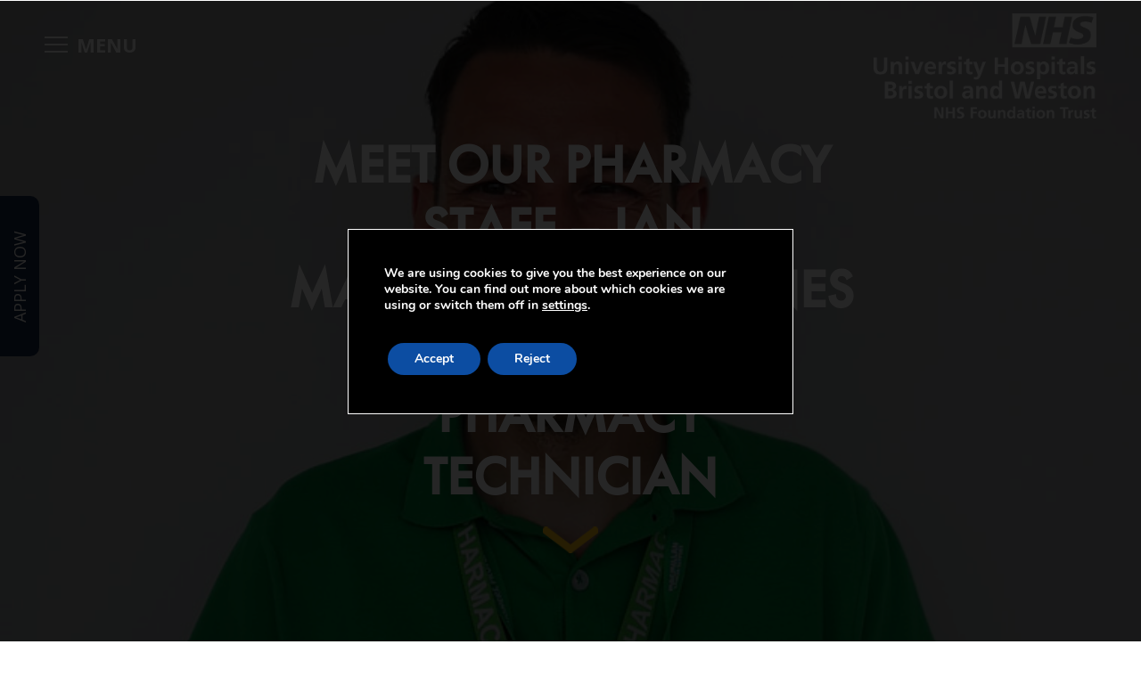

--- FILE ---
content_type: text/html; charset=UTF-8
request_url: https://www.uhbwcareers.nhs.uk/meet-our-radiology-staff-ian-penwarden/
body_size: 16244
content:

<!DOCTYPE html>
<!--[if lt IE 7 ]><html lang="en-GB" class="no-js ie ie6 lte7 lte8 lte9"><![endif]-->
<!--[if IE 7 ]><html lang="en-GB" class="no-js ie ie7 lte7 lte8 lte9"><![endif]-->
<!--[if IE 8 ]><html lang="en-GB" class="no-js ie ie8 lte8 lte9"><![endif]-->
<!--[if IE 9 ]><html lang="en-GB" class="no-js ie ie9 lte9"><![endif]-->
<!--[if (gt IE 9)|!(IE)]><!--><html lang="en-GB" class="no-js"><!--<![endif]-->
	
	<head>
		
		<!-- Google Tag Manager -->
		<script>(function(w,d,s,l,i){w[l]=w[l]||[];w[l].push({'gtm.start':
		new Date().getTime(),event:'gtm.js'});var f=d.getElementsByTagName(s)[0],
		j=d.createElement(s),dl=l!='dataLayer'?'&l='+l:'';j.async=true;j.src=
		'https://www.googletagmanager.com/gtm.js?id='+i+dl;f.parentNode.insertBefore(j,f);
		})(window,document,'script','dataLayer','GTM-KZKG8LQ');</script>
		<!-- End Google Tag Manager -->

		<meta charset="utf-8">
	    <meta http-equiv="X-UA-Compatible" content="IE=edge,chrome=1">
	    <meta name="facebook-domain-verification" content="2ms3sr7uk8wj2exsntkitrdtkmaknx" />
	    <title>MEET OUR PHARMACY STAFF – IAN, MACMILLAN MEDICINES MANAGEMENT PHARMACY TECHNICIAN - UHBW Careers</title>
	           
		<!-- iPhone Scaling 1:1 (RESPONSIVE) -->
		<meta name="viewport" content="width=device-width, initial-scale=1, maximum-scale=1, user-scalable=no" />
			    	   		
		<!-- Favicons Start -->
		<link rel="apple-touch-icon" sizes="57x57" href="https://www.uhbwcareers.nhs.uk/wp-content/themes/uhb/img/favicons/apple-icon-57x57.png">
		<link rel="apple-touch-icon" sizes="60x60" href="https://www.uhbwcareers.nhs.uk/wp-content/themes/uhb/img/favicons/apple-icon-60x60.png">
		<link rel="apple-touch-icon" sizes="72x72" href="https://www.uhbwcareers.nhs.uk/wp-content/themes/uhb/img/favicons/apple-icon-72x72.png">
		<link rel="apple-touch-icon" sizes="76x76" href="https://www.uhbwcareers.nhs.uk/wp-content/themes/uhb/img/favicons/apple-icon-76x76.png">
		<link rel="apple-touch-icon" sizes="114x114" href="https://www.uhbwcareers.nhs.uk/wp-content/themes/uhb/img/favicons/apple-icon-114x114.png">
		<link rel="apple-touch-icon" sizes="120x120" href="https://www.uhbwcareers.nhs.uk/wp-content/themes/uhb/img/favicons/apple-icon-120x120.png">
		<link rel="apple-touch-icon" sizes="144x144" href="https://www.uhbwcareers.nhs.uk/wp-content/themes/uhb/img/favicons/apple-icon-144x144.png">
		<link rel="apple-touch-icon" sizes="152x152" href="https://www.uhbwcareers.nhs.uk/wp-content/themes/uhb/img/favicons/apple-icon-152x152.png">
		<link rel="apple-touch-icon" sizes="180x180" href="https://www.uhbwcareers.nhs.uk/wp-content/themes/uhb/img/favicons/apple-icon-180x180.png">
		<link rel="icon" type="image/png" sizes="192x192" href="https://www.uhbwcareers.nhs.uk/wp-content/themes/uhb/img/favicons/android-icon-192x192.png">
		<link rel="icon" type="image/png" sizes="32x32" href="https://www.uhbwcareers.nhs.uk/wp-content/themes/uhb/img/favicons/favicon-32x32.png">
		<link rel="icon" type="image/png" sizes="96x96" href="https://www.uhbwcareers.nhs.uk/wp-content/themes/uhb/img/favicons/favicon-96x96.png">
		<link rel="icon" type="image/png" sizes="16x16" href="https://www.uhbwcareers.nhs.uk/wp-content/themes/uhb/img/favicons/favicon-16x16.png">
		<link rel="manifest" href="https://www.uhbwcareers.nhs.uk/wp-content/themes/uhb/img/favicons/manifest.json">
		<meta name="msapplication-TileColor" content="#ffffff">
		<meta name="msapplication-TileImage" content="https://www.uhbwcareers.nhs.uk/wp-content/themes/uhb/img/favicons/ms-icon-144x144.png">
		<meta name="theme-color" content="#FFFFFF">
		<!-- Favicons End --> 
		
		<!-- Fonts -->
		<link href="https://fonts.googleapis.com/css?family=Open+Sans:300,400,600,700,800" rel="stylesheet">		
		<link href="https://use.typekit.net/ugr0ubg.css" rel="stylesheet">		
		
	    <meta name='robots' content='index, follow, max-image-preview:large, max-snippet:-1, max-video-preview:-1' />
	<style>img:is([sizes="auto" i], [sizes^="auto," i]) { contain-intrinsic-size: 3000px 1500px }</style>
	<link rel="preload" href="https://www.uhbwcareers.nhs.uk/wp-content/plugins/rate-my-post/public/css/fonts/ratemypost.ttf" type="font/ttf" as="font" crossorigin="anonymous">
	<!-- This site is optimized with the Yoast SEO plugin v26.7 - https://yoast.com/wordpress/plugins/seo/ -->
	<link rel="canonical" href="https://www.uhbwcareers.nhs.uk/meet-our-radiology-staff-ian-penwarden/" />
	<meta property="og:locale" content="en_GB" />
	<meta property="og:type" content="article" />
	<meta property="og:title" content="MEET OUR PHARMACY STAFF – IAN, MACMILLAN MEDICINES MANAGEMENT PHARMACY TECHNICIAN - UHBW Careers" />
	<meta property="og:description" content="Ian has worked in the Trust since the summer of 2007. He originally started as Bank admin staff. On the bank he was based in the pharmacy reception and really liked the challenge that came along with dealing with both staff and patients. After around 3 months a full-time position as pharmacy receptionist became available [&hellip;]" />
	<meta property="og:url" content="https://www.uhbwcareers.nhs.uk/meet-our-radiology-staff-ian-penwarden/" />
	<meta property="og:site_name" content="UHBW Careers" />
	<meta property="article:published_time" content="2019-08-14T10:11:01+00:00" />
	<meta property="article:modified_time" content="2020-07-17T14:03:42+00:00" />
	<meta property="og:image" content="https://www.uhbwcareers.nhs.uk/wp-content/uploads/2019/05/UHB042213-Ian-Penwarden-760x510px.jpg" />
	<meta property="og:image:width" content="760" />
	<meta property="og:image:height" content="510" />
	<meta property="og:image:type" content="image/jpeg" />
	<meta name="author" content="Ian Butler" />
	<meta name="twitter:card" content="summary_large_image" />
	<meta name="twitter:label1" content="Written by" />
	<meta name="twitter:data1" content="Ian Butler" />
	<meta name="twitter:label2" content="Estimated reading time" />
	<meta name="twitter:data2" content="2 minutes" />
	<script type="application/ld+json" class="yoast-schema-graph">{"@context":"https://schema.org","@graph":[{"@type":"Article","@id":"https://www.uhbwcareers.nhs.uk/meet-our-radiology-staff-ian-penwarden/#article","isPartOf":{"@id":"https://www.uhbwcareers.nhs.uk/meet-our-radiology-staff-ian-penwarden/"},"author":{"name":"Ian Butler","@id":"https://www.uhbwcareers.nhs.uk/#/schema/person/c2a56526526eb781d1ea73c43f8660a7"},"headline":"MEET OUR PHARMACY STAFF – IAN, MACMILLAN MEDICINES MANAGEMENT PHARMACY TECHNICIAN","datePublished":"2019-08-14T10:11:01+00:00","dateModified":"2020-07-17T14:03:42+00:00","mainEntityOfPage":{"@id":"https://www.uhbwcareers.nhs.uk/meet-our-radiology-staff-ian-penwarden/"},"wordCount":461,"image":{"@id":"https://www.uhbwcareers.nhs.uk/meet-our-radiology-staff-ian-penwarden/#primaryimage"},"thumbnailUrl":"https://www.uhbwcareers.nhs.uk/wp-content/uploads/2019/05/UHB042213-Ian-Penwarden-760x510px.jpg","articleSection":["Allied Health Professionals"],"inLanguage":"en-GB"},{"@type":"WebPage","@id":"https://www.uhbwcareers.nhs.uk/meet-our-radiology-staff-ian-penwarden/","url":"https://www.uhbwcareers.nhs.uk/meet-our-radiology-staff-ian-penwarden/","name":"MEET OUR PHARMACY STAFF – IAN, MACMILLAN MEDICINES MANAGEMENT PHARMACY TECHNICIAN - UHBW Careers","isPartOf":{"@id":"https://www.uhbwcareers.nhs.uk/#website"},"primaryImageOfPage":{"@id":"https://www.uhbwcareers.nhs.uk/meet-our-radiology-staff-ian-penwarden/#primaryimage"},"image":{"@id":"https://www.uhbwcareers.nhs.uk/meet-our-radiology-staff-ian-penwarden/#primaryimage"},"thumbnailUrl":"https://www.uhbwcareers.nhs.uk/wp-content/uploads/2019/05/UHB042213-Ian-Penwarden-760x510px.jpg","datePublished":"2019-08-14T10:11:01+00:00","dateModified":"2020-07-17T14:03:42+00:00","author":{"@id":"https://www.uhbwcareers.nhs.uk/#/schema/person/c2a56526526eb781d1ea73c43f8660a7"},"breadcrumb":{"@id":"https://www.uhbwcareers.nhs.uk/meet-our-radiology-staff-ian-penwarden/#breadcrumb"},"inLanguage":"en-GB","potentialAction":[{"@type":"ReadAction","target":["https://www.uhbwcareers.nhs.uk/meet-our-radiology-staff-ian-penwarden/"]}]},{"@type":"ImageObject","inLanguage":"en-GB","@id":"https://www.uhbwcareers.nhs.uk/meet-our-radiology-staff-ian-penwarden/#primaryimage","url":"https://www.uhbwcareers.nhs.uk/wp-content/uploads/2019/05/UHB042213-Ian-Penwarden-760x510px.jpg","contentUrl":"https://www.uhbwcareers.nhs.uk/wp-content/uploads/2019/05/UHB042213-Ian-Penwarden-760x510px.jpg","width":760,"height":510,"caption":"Ian"},{"@type":"BreadcrumbList","@id":"https://www.uhbwcareers.nhs.uk/meet-our-radiology-staff-ian-penwarden/#breadcrumb","itemListElement":[{"@type":"ListItem","position":1,"name":"Home","item":"https://www.uhbwcareers.nhs.uk/"},{"@type":"ListItem","position":2,"name":"MEET OUR PHARMACY STAFF – IAN, MACMILLAN MEDICINES MANAGEMENT PHARMACY TECHNICIAN"}]},{"@type":"WebSite","@id":"https://www.uhbwcareers.nhs.uk/#website","url":"https://www.uhbwcareers.nhs.uk/","name":"UHBW Careers","description":"","potentialAction":[{"@type":"SearchAction","target":{"@type":"EntryPoint","urlTemplate":"https://www.uhbwcareers.nhs.uk/?s={search_term_string}"},"query-input":{"@type":"PropertyValueSpecification","valueRequired":true,"valueName":"search_term_string"}}],"inLanguage":"en-GB"},{"@type":"Person","@id":"https://www.uhbwcareers.nhs.uk/#/schema/person/c2a56526526eb781d1ea73c43f8660a7","name":"Ian Butler","image":{"@type":"ImageObject","inLanguage":"en-GB","@id":"https://www.uhbwcareers.nhs.uk/#/schema/person/image/","url":"https://secure.gravatar.com/avatar/b0f137f706c43aaf040a01407ec4382a87c1a125188ff8908f8033daccf31a94?s=96&d=mm&r=g","contentUrl":"https://secure.gravatar.com/avatar/b0f137f706c43aaf040a01407ec4382a87c1a125188ff8908f8033daccf31a94?s=96&d=mm&r=g","caption":"Ian Butler"},"url":"https://www.uhbwcareers.nhs.uk/author/sbw_admin/"}]}</script>
	<!-- / Yoast SEO plugin. -->


<link rel='dns-prefetch' href='//maxcdn.bootstrapcdn.com' />
<script type="text/javascript">
/* <![CDATA[ */
window._wpemojiSettings = {"baseUrl":"https:\/\/s.w.org\/images\/core\/emoji\/16.0.1\/72x72\/","ext":".png","svgUrl":"https:\/\/s.w.org\/images\/core\/emoji\/16.0.1\/svg\/","svgExt":".svg","source":{"concatemoji":"https:\/\/www.uhbwcareers.nhs.uk\/wp-includes\/js\/wp-emoji-release.min.js?ver=6.8.3"}};
/*! This file is auto-generated */
!function(s,n){var o,i,e;function c(e){try{var t={supportTests:e,timestamp:(new Date).valueOf()};sessionStorage.setItem(o,JSON.stringify(t))}catch(e){}}function p(e,t,n){e.clearRect(0,0,e.canvas.width,e.canvas.height),e.fillText(t,0,0);var t=new Uint32Array(e.getImageData(0,0,e.canvas.width,e.canvas.height).data),a=(e.clearRect(0,0,e.canvas.width,e.canvas.height),e.fillText(n,0,0),new Uint32Array(e.getImageData(0,0,e.canvas.width,e.canvas.height).data));return t.every(function(e,t){return e===a[t]})}function u(e,t){e.clearRect(0,0,e.canvas.width,e.canvas.height),e.fillText(t,0,0);for(var n=e.getImageData(16,16,1,1),a=0;a<n.data.length;a++)if(0!==n.data[a])return!1;return!0}function f(e,t,n,a){switch(t){case"flag":return n(e,"\ud83c\udff3\ufe0f\u200d\u26a7\ufe0f","\ud83c\udff3\ufe0f\u200b\u26a7\ufe0f")?!1:!n(e,"\ud83c\udde8\ud83c\uddf6","\ud83c\udde8\u200b\ud83c\uddf6")&&!n(e,"\ud83c\udff4\udb40\udc67\udb40\udc62\udb40\udc65\udb40\udc6e\udb40\udc67\udb40\udc7f","\ud83c\udff4\u200b\udb40\udc67\u200b\udb40\udc62\u200b\udb40\udc65\u200b\udb40\udc6e\u200b\udb40\udc67\u200b\udb40\udc7f");case"emoji":return!a(e,"\ud83e\udedf")}return!1}function g(e,t,n,a){var r="undefined"!=typeof WorkerGlobalScope&&self instanceof WorkerGlobalScope?new OffscreenCanvas(300,150):s.createElement("canvas"),o=r.getContext("2d",{willReadFrequently:!0}),i=(o.textBaseline="top",o.font="600 32px Arial",{});return e.forEach(function(e){i[e]=t(o,e,n,a)}),i}function t(e){var t=s.createElement("script");t.src=e,t.defer=!0,s.head.appendChild(t)}"undefined"!=typeof Promise&&(o="wpEmojiSettingsSupports",i=["flag","emoji"],n.supports={everything:!0,everythingExceptFlag:!0},e=new Promise(function(e){s.addEventListener("DOMContentLoaded",e,{once:!0})}),new Promise(function(t){var n=function(){try{var e=JSON.parse(sessionStorage.getItem(o));if("object"==typeof e&&"number"==typeof e.timestamp&&(new Date).valueOf()<e.timestamp+604800&&"object"==typeof e.supportTests)return e.supportTests}catch(e){}return null}();if(!n){if("undefined"!=typeof Worker&&"undefined"!=typeof OffscreenCanvas&&"undefined"!=typeof URL&&URL.createObjectURL&&"undefined"!=typeof Blob)try{var e="postMessage("+g.toString()+"("+[JSON.stringify(i),f.toString(),p.toString(),u.toString()].join(",")+"));",a=new Blob([e],{type:"text/javascript"}),r=new Worker(URL.createObjectURL(a),{name:"wpTestEmojiSupports"});return void(r.onmessage=function(e){c(n=e.data),r.terminate(),t(n)})}catch(e){}c(n=g(i,f,p,u))}t(n)}).then(function(e){for(var t in e)n.supports[t]=e[t],n.supports.everything=n.supports.everything&&n.supports[t],"flag"!==t&&(n.supports.everythingExceptFlag=n.supports.everythingExceptFlag&&n.supports[t]);n.supports.everythingExceptFlag=n.supports.everythingExceptFlag&&!n.supports.flag,n.DOMReady=!1,n.readyCallback=function(){n.DOMReady=!0}}).then(function(){return e}).then(function(){var e;n.supports.everything||(n.readyCallback(),(e=n.source||{}).concatemoji?t(e.concatemoji):e.wpemoji&&e.twemoji&&(t(e.twemoji),t(e.wpemoji)))}))}((window,document),window._wpemojiSettings);
/* ]]> */
</script>
<link rel='stylesheet' id='formidable-css' href='https://www.uhbwcareers.nhs.uk/wp-content/plugins/formidable/css/formidableforms.css?ver=114205' type='text/css' media='all' />
<style id='wp-emoji-styles-inline-css' type='text/css'>

	img.wp-smiley, img.emoji {
		display: inline !important;
		border: none !important;
		box-shadow: none !important;
		height: 1em !important;
		width: 1em !important;
		margin: 0 0.07em !important;
		vertical-align: -0.1em !important;
		background: none !important;
		padding: 0 !important;
	}
</style>
<link rel='stylesheet' id='wp-block-library-css' href='https://www.uhbwcareers.nhs.uk/wp-includes/css/dist/block-library/style.min.css?ver=6.8.3' type='text/css' media='all' />
<style id='classic-theme-styles-inline-css' type='text/css'>
/*! This file is auto-generated */
.wp-block-button__link{color:#fff;background-color:#32373c;border-radius:9999px;box-shadow:none;text-decoration:none;padding:calc(.667em + 2px) calc(1.333em + 2px);font-size:1.125em}.wp-block-file__button{background:#32373c;color:#fff;text-decoration:none}
</style>
<style id='pdfemb-pdf-embedder-viewer-style-inline-css' type='text/css'>
.wp-block-pdfemb-pdf-embedder-viewer{max-width:none}

</style>
<link rel='stylesheet' id='rate-my-post-css' href='https://www.uhbwcareers.nhs.uk/wp-content/plugins/rate-my-post/public/css/rate-my-post.min.css?ver=4.4.4' type='text/css' media='all' />
<style id='global-styles-inline-css' type='text/css'>
:root{--wp--preset--aspect-ratio--square: 1;--wp--preset--aspect-ratio--4-3: 4/3;--wp--preset--aspect-ratio--3-4: 3/4;--wp--preset--aspect-ratio--3-2: 3/2;--wp--preset--aspect-ratio--2-3: 2/3;--wp--preset--aspect-ratio--16-9: 16/9;--wp--preset--aspect-ratio--9-16: 9/16;--wp--preset--color--black: #000000;--wp--preset--color--cyan-bluish-gray: #abb8c3;--wp--preset--color--white: #ffffff;--wp--preset--color--pale-pink: #f78da7;--wp--preset--color--vivid-red: #cf2e2e;--wp--preset--color--luminous-vivid-orange: #ff6900;--wp--preset--color--luminous-vivid-amber: #fcb900;--wp--preset--color--light-green-cyan: #7bdcb5;--wp--preset--color--vivid-green-cyan: #00d084;--wp--preset--color--pale-cyan-blue: #8ed1fc;--wp--preset--color--vivid-cyan-blue: #0693e3;--wp--preset--color--vivid-purple: #9b51e0;--wp--preset--gradient--vivid-cyan-blue-to-vivid-purple: linear-gradient(135deg,rgba(6,147,227,1) 0%,rgb(155,81,224) 100%);--wp--preset--gradient--light-green-cyan-to-vivid-green-cyan: linear-gradient(135deg,rgb(122,220,180) 0%,rgb(0,208,130) 100%);--wp--preset--gradient--luminous-vivid-amber-to-luminous-vivid-orange: linear-gradient(135deg,rgba(252,185,0,1) 0%,rgba(255,105,0,1) 100%);--wp--preset--gradient--luminous-vivid-orange-to-vivid-red: linear-gradient(135deg,rgba(255,105,0,1) 0%,rgb(207,46,46) 100%);--wp--preset--gradient--very-light-gray-to-cyan-bluish-gray: linear-gradient(135deg,rgb(238,238,238) 0%,rgb(169,184,195) 100%);--wp--preset--gradient--cool-to-warm-spectrum: linear-gradient(135deg,rgb(74,234,220) 0%,rgb(151,120,209) 20%,rgb(207,42,186) 40%,rgb(238,44,130) 60%,rgb(251,105,98) 80%,rgb(254,248,76) 100%);--wp--preset--gradient--blush-light-purple: linear-gradient(135deg,rgb(255,206,236) 0%,rgb(152,150,240) 100%);--wp--preset--gradient--blush-bordeaux: linear-gradient(135deg,rgb(254,205,165) 0%,rgb(254,45,45) 50%,rgb(107,0,62) 100%);--wp--preset--gradient--luminous-dusk: linear-gradient(135deg,rgb(255,203,112) 0%,rgb(199,81,192) 50%,rgb(65,88,208) 100%);--wp--preset--gradient--pale-ocean: linear-gradient(135deg,rgb(255,245,203) 0%,rgb(182,227,212) 50%,rgb(51,167,181) 100%);--wp--preset--gradient--electric-grass: linear-gradient(135deg,rgb(202,248,128) 0%,rgb(113,206,126) 100%);--wp--preset--gradient--midnight: linear-gradient(135deg,rgb(2,3,129) 0%,rgb(40,116,252) 100%);--wp--preset--font-size--small: 13px;--wp--preset--font-size--medium: 20px;--wp--preset--font-size--large: 36px;--wp--preset--font-size--x-large: 42px;--wp--preset--spacing--20: 0.44rem;--wp--preset--spacing--30: 0.67rem;--wp--preset--spacing--40: 1rem;--wp--preset--spacing--50: 1.5rem;--wp--preset--spacing--60: 2.25rem;--wp--preset--spacing--70: 3.38rem;--wp--preset--spacing--80: 5.06rem;--wp--preset--shadow--natural: 6px 6px 9px rgba(0, 0, 0, 0.2);--wp--preset--shadow--deep: 12px 12px 50px rgba(0, 0, 0, 0.4);--wp--preset--shadow--sharp: 6px 6px 0px rgba(0, 0, 0, 0.2);--wp--preset--shadow--outlined: 6px 6px 0px -3px rgba(255, 255, 255, 1), 6px 6px rgba(0, 0, 0, 1);--wp--preset--shadow--crisp: 6px 6px 0px rgba(0, 0, 0, 1);}:where(.is-layout-flex){gap: 0.5em;}:where(.is-layout-grid){gap: 0.5em;}body .is-layout-flex{display: flex;}.is-layout-flex{flex-wrap: wrap;align-items: center;}.is-layout-flex > :is(*, div){margin: 0;}body .is-layout-grid{display: grid;}.is-layout-grid > :is(*, div){margin: 0;}:where(.wp-block-columns.is-layout-flex){gap: 2em;}:where(.wp-block-columns.is-layout-grid){gap: 2em;}:where(.wp-block-post-template.is-layout-flex){gap: 1.25em;}:where(.wp-block-post-template.is-layout-grid){gap: 1.25em;}.has-black-color{color: var(--wp--preset--color--black) !important;}.has-cyan-bluish-gray-color{color: var(--wp--preset--color--cyan-bluish-gray) !important;}.has-white-color{color: var(--wp--preset--color--white) !important;}.has-pale-pink-color{color: var(--wp--preset--color--pale-pink) !important;}.has-vivid-red-color{color: var(--wp--preset--color--vivid-red) !important;}.has-luminous-vivid-orange-color{color: var(--wp--preset--color--luminous-vivid-orange) !important;}.has-luminous-vivid-amber-color{color: var(--wp--preset--color--luminous-vivid-amber) !important;}.has-light-green-cyan-color{color: var(--wp--preset--color--light-green-cyan) !important;}.has-vivid-green-cyan-color{color: var(--wp--preset--color--vivid-green-cyan) !important;}.has-pale-cyan-blue-color{color: var(--wp--preset--color--pale-cyan-blue) !important;}.has-vivid-cyan-blue-color{color: var(--wp--preset--color--vivid-cyan-blue) !important;}.has-vivid-purple-color{color: var(--wp--preset--color--vivid-purple) !important;}.has-black-background-color{background-color: var(--wp--preset--color--black) !important;}.has-cyan-bluish-gray-background-color{background-color: var(--wp--preset--color--cyan-bluish-gray) !important;}.has-white-background-color{background-color: var(--wp--preset--color--white) !important;}.has-pale-pink-background-color{background-color: var(--wp--preset--color--pale-pink) !important;}.has-vivid-red-background-color{background-color: var(--wp--preset--color--vivid-red) !important;}.has-luminous-vivid-orange-background-color{background-color: var(--wp--preset--color--luminous-vivid-orange) !important;}.has-luminous-vivid-amber-background-color{background-color: var(--wp--preset--color--luminous-vivid-amber) !important;}.has-light-green-cyan-background-color{background-color: var(--wp--preset--color--light-green-cyan) !important;}.has-vivid-green-cyan-background-color{background-color: var(--wp--preset--color--vivid-green-cyan) !important;}.has-pale-cyan-blue-background-color{background-color: var(--wp--preset--color--pale-cyan-blue) !important;}.has-vivid-cyan-blue-background-color{background-color: var(--wp--preset--color--vivid-cyan-blue) !important;}.has-vivid-purple-background-color{background-color: var(--wp--preset--color--vivid-purple) !important;}.has-black-border-color{border-color: var(--wp--preset--color--black) !important;}.has-cyan-bluish-gray-border-color{border-color: var(--wp--preset--color--cyan-bluish-gray) !important;}.has-white-border-color{border-color: var(--wp--preset--color--white) !important;}.has-pale-pink-border-color{border-color: var(--wp--preset--color--pale-pink) !important;}.has-vivid-red-border-color{border-color: var(--wp--preset--color--vivid-red) !important;}.has-luminous-vivid-orange-border-color{border-color: var(--wp--preset--color--luminous-vivid-orange) !important;}.has-luminous-vivid-amber-border-color{border-color: var(--wp--preset--color--luminous-vivid-amber) !important;}.has-light-green-cyan-border-color{border-color: var(--wp--preset--color--light-green-cyan) !important;}.has-vivid-green-cyan-border-color{border-color: var(--wp--preset--color--vivid-green-cyan) !important;}.has-pale-cyan-blue-border-color{border-color: var(--wp--preset--color--pale-cyan-blue) !important;}.has-vivid-cyan-blue-border-color{border-color: var(--wp--preset--color--vivid-cyan-blue) !important;}.has-vivid-purple-border-color{border-color: var(--wp--preset--color--vivid-purple) !important;}.has-vivid-cyan-blue-to-vivid-purple-gradient-background{background: var(--wp--preset--gradient--vivid-cyan-blue-to-vivid-purple) !important;}.has-light-green-cyan-to-vivid-green-cyan-gradient-background{background: var(--wp--preset--gradient--light-green-cyan-to-vivid-green-cyan) !important;}.has-luminous-vivid-amber-to-luminous-vivid-orange-gradient-background{background: var(--wp--preset--gradient--luminous-vivid-amber-to-luminous-vivid-orange) !important;}.has-luminous-vivid-orange-to-vivid-red-gradient-background{background: var(--wp--preset--gradient--luminous-vivid-orange-to-vivid-red) !important;}.has-very-light-gray-to-cyan-bluish-gray-gradient-background{background: var(--wp--preset--gradient--very-light-gray-to-cyan-bluish-gray) !important;}.has-cool-to-warm-spectrum-gradient-background{background: var(--wp--preset--gradient--cool-to-warm-spectrum) !important;}.has-blush-light-purple-gradient-background{background: var(--wp--preset--gradient--blush-light-purple) !important;}.has-blush-bordeaux-gradient-background{background: var(--wp--preset--gradient--blush-bordeaux) !important;}.has-luminous-dusk-gradient-background{background: var(--wp--preset--gradient--luminous-dusk) !important;}.has-pale-ocean-gradient-background{background: var(--wp--preset--gradient--pale-ocean) !important;}.has-electric-grass-gradient-background{background: var(--wp--preset--gradient--electric-grass) !important;}.has-midnight-gradient-background{background: var(--wp--preset--gradient--midnight) !important;}.has-small-font-size{font-size: var(--wp--preset--font-size--small) !important;}.has-medium-font-size{font-size: var(--wp--preset--font-size--medium) !important;}.has-large-font-size{font-size: var(--wp--preset--font-size--large) !important;}.has-x-large-font-size{font-size: var(--wp--preset--font-size--x-large) !important;}
:where(.wp-block-post-template.is-layout-flex){gap: 1.25em;}:where(.wp-block-post-template.is-layout-grid){gap: 1.25em;}
:where(.wp-block-columns.is-layout-flex){gap: 2em;}:where(.wp-block-columns.is-layout-grid){gap: 2em;}
:root :where(.wp-block-pullquote){font-size: 1.5em;line-height: 1.6;}
</style>
<link rel='stylesheet' id='wp-live-chat-support-css' href='https://www.uhbwcareers.nhs.uk/wp-content/plugins/wp-live-chat-support/public/css/wplc-plugin-public.css?ver=10.0.17' type='text/css' media='all' />
<link rel='stylesheet' id='ssa-upcoming-appointments-card-style-css' href='https://www.uhbwcareers.nhs.uk/wp-content/plugins/simply-schedule-appointments/assets/css/upcoming-appointments.css?ver=3.6.7.7' type='text/css' media='all' />
<link rel='stylesheet' id='ssa-styles-css' href='https://www.uhbwcareers.nhs.uk/wp-content/plugins/simply-schedule-appointments/assets/css/ssa-styles.css?ver=3.6.7.7' type='text/css' media='all' />
<link rel='stylesheet' id='style-css' href='https://www.uhbwcareers.nhs.uk/wp-content/themes/uhb/css/style.css?ver=3.2' type='text/css' media='all' />
<link rel='stylesheet' id='animatecss-css' href='https://www.uhbwcareers.nhs.uk/wp-content/themes/uhb/css/animate.css?ver=2.0.0' type='text/css' media='all' />
<link rel='stylesheet' id='parallaxcss-css' href='https://www.uhbwcareers.nhs.uk/wp-content/themes/uhb/css/parallax.css?ver=2.0.0' type='text/css' media='all' />
<link rel='stylesheet' id='hamburgercss-css' href='https://www.uhbwcareers.nhs.uk/wp-content/themes/uhb/css/hamburgers.css?ver=1' type='text/css' media='all' />
<link rel='stylesheet' id='owlcss-css' href='https://www.uhbwcareers.nhs.uk/wp-content/themes/uhb/css/owl.carousel.min.css?ver=1' type='text/css' media='all' />
<link rel='stylesheet' id='owlthemecss-css' href='https://www.uhbwcareers.nhs.uk/wp-content/themes/uhb/css/owl.theme.default.min.css?ver=1' type='text/css' media='all' />
<link rel='stylesheet' id='bxslidercss-css' href='https://www.uhbwcareers.nhs.uk/wp-content/themes/uhb/css/jquery.bxslider.css?ver=1' type='text/css' media='all' />
<link rel='stylesheet' id='slickcss-css' href='https://www.uhbwcareers.nhs.uk/wp-content/themes/uhb/css/slick.css?ver=1' type='text/css' media='all' />
<link rel='stylesheet' id='glightcss-css' href='https://www.uhbwcareers.nhs.uk/wp-content/themes/uhb/css/glightbox.css?ver=6.8.3' type='text/css' media='all' />
<link rel='stylesheet' id='font-awesome-css' href='//maxcdn.bootstrapcdn.com/font-awesome/4.3.0/css/font-awesome.min.css?ver=6.8.3' type='text/css' media='all' />
<link rel='stylesheet' id='moove_gdpr_frontend-css' href='https://www.uhbwcareers.nhs.uk/wp-content/plugins/gdpr-cookie-compliance/dist/styles/gdpr-main.css?ver=5.0.9' type='text/css' media='all' />
<style id='moove_gdpr_frontend-inline-css' type='text/css'>
#moove_gdpr_cookie_modal,#moove_gdpr_cookie_info_bar,.gdpr_cookie_settings_shortcode_content{font-family:&#039;Nunito&#039;,sans-serif}#moove_gdpr_save_popup_settings_button{background-color:#373737;color:#fff}#moove_gdpr_save_popup_settings_button:hover{background-color:#000}#moove_gdpr_cookie_info_bar .moove-gdpr-info-bar-container .moove-gdpr-info-bar-content a.mgbutton,#moove_gdpr_cookie_info_bar .moove-gdpr-info-bar-container .moove-gdpr-info-bar-content button.mgbutton{background-color:#0C4DA2}#moove_gdpr_cookie_modal .moove-gdpr-modal-content .moove-gdpr-modal-footer-content .moove-gdpr-button-holder a.mgbutton,#moove_gdpr_cookie_modal .moove-gdpr-modal-content .moove-gdpr-modal-footer-content .moove-gdpr-button-holder button.mgbutton,.gdpr_cookie_settings_shortcode_content .gdpr-shr-button.button-green{background-color:#0C4DA2;border-color:#0C4DA2}#moove_gdpr_cookie_modal .moove-gdpr-modal-content .moove-gdpr-modal-footer-content .moove-gdpr-button-holder a.mgbutton:hover,#moove_gdpr_cookie_modal .moove-gdpr-modal-content .moove-gdpr-modal-footer-content .moove-gdpr-button-holder button.mgbutton:hover,.gdpr_cookie_settings_shortcode_content .gdpr-shr-button.button-green:hover{background-color:#fff;color:#0C4DA2}#moove_gdpr_cookie_modal .moove-gdpr-modal-content .moove-gdpr-modal-close i,#moove_gdpr_cookie_modal .moove-gdpr-modal-content .moove-gdpr-modal-close span.gdpr-icon{background-color:#0C4DA2;border:1px solid #0C4DA2}#moove_gdpr_cookie_info_bar span.moove-gdpr-infobar-allow-all.focus-g,#moove_gdpr_cookie_info_bar span.moove-gdpr-infobar-allow-all:focus,#moove_gdpr_cookie_info_bar button.moove-gdpr-infobar-allow-all.focus-g,#moove_gdpr_cookie_info_bar button.moove-gdpr-infobar-allow-all:focus,#moove_gdpr_cookie_info_bar span.moove-gdpr-infobar-reject-btn.focus-g,#moove_gdpr_cookie_info_bar span.moove-gdpr-infobar-reject-btn:focus,#moove_gdpr_cookie_info_bar button.moove-gdpr-infobar-reject-btn.focus-g,#moove_gdpr_cookie_info_bar button.moove-gdpr-infobar-reject-btn:focus,#moove_gdpr_cookie_info_bar span.change-settings-button.focus-g,#moove_gdpr_cookie_info_bar span.change-settings-button:focus,#moove_gdpr_cookie_info_bar button.change-settings-button.focus-g,#moove_gdpr_cookie_info_bar button.change-settings-button:focus{-webkit-box-shadow:0 0 1px 3px #0C4DA2;-moz-box-shadow:0 0 1px 3px #0C4DA2;box-shadow:0 0 1px 3px #0C4DA2}#moove_gdpr_cookie_modal .moove-gdpr-modal-content .moove-gdpr-modal-close i:hover,#moove_gdpr_cookie_modal .moove-gdpr-modal-content .moove-gdpr-modal-close span.gdpr-icon:hover,#moove_gdpr_cookie_info_bar span[data-href]>u.change-settings-button{color:#0C4DA2}#moove_gdpr_cookie_modal .moove-gdpr-modal-content .moove-gdpr-modal-left-content #moove-gdpr-menu li.menu-item-selected a span.gdpr-icon,#moove_gdpr_cookie_modal .moove-gdpr-modal-content .moove-gdpr-modal-left-content #moove-gdpr-menu li.menu-item-selected button span.gdpr-icon{color:inherit}#moove_gdpr_cookie_modal .moove-gdpr-modal-content .moove-gdpr-modal-left-content #moove-gdpr-menu li a span.gdpr-icon,#moove_gdpr_cookie_modal .moove-gdpr-modal-content .moove-gdpr-modal-left-content #moove-gdpr-menu li button span.gdpr-icon{color:inherit}#moove_gdpr_cookie_modal .gdpr-acc-link{line-height:0;font-size:0;color:transparent;position:absolute}#moove_gdpr_cookie_modal .moove-gdpr-modal-content .moove-gdpr-modal-close:hover i,#moove_gdpr_cookie_modal .moove-gdpr-modal-content .moove-gdpr-modal-left-content #moove-gdpr-menu li a,#moove_gdpr_cookie_modal .moove-gdpr-modal-content .moove-gdpr-modal-left-content #moove-gdpr-menu li button,#moove_gdpr_cookie_modal .moove-gdpr-modal-content .moove-gdpr-modal-left-content #moove-gdpr-menu li button i,#moove_gdpr_cookie_modal .moove-gdpr-modal-content .moove-gdpr-modal-left-content #moove-gdpr-menu li a i,#moove_gdpr_cookie_modal .moove-gdpr-modal-content .moove-gdpr-tab-main .moove-gdpr-tab-main-content a:hover,#moove_gdpr_cookie_info_bar.moove-gdpr-dark-scheme .moove-gdpr-info-bar-container .moove-gdpr-info-bar-content a.mgbutton:hover,#moove_gdpr_cookie_info_bar.moove-gdpr-dark-scheme .moove-gdpr-info-bar-container .moove-gdpr-info-bar-content button.mgbutton:hover,#moove_gdpr_cookie_info_bar.moove-gdpr-dark-scheme .moove-gdpr-info-bar-container .moove-gdpr-info-bar-content a:hover,#moove_gdpr_cookie_info_bar.moove-gdpr-dark-scheme .moove-gdpr-info-bar-container .moove-gdpr-info-bar-content button:hover,#moove_gdpr_cookie_info_bar.moove-gdpr-dark-scheme .moove-gdpr-info-bar-container .moove-gdpr-info-bar-content span.change-settings-button:hover,#moove_gdpr_cookie_info_bar.moove-gdpr-dark-scheme .moove-gdpr-info-bar-container .moove-gdpr-info-bar-content button.change-settings-button:hover,#moove_gdpr_cookie_info_bar.moove-gdpr-dark-scheme .moove-gdpr-info-bar-container .moove-gdpr-info-bar-content u.change-settings-button:hover,#moove_gdpr_cookie_info_bar span[data-href]>u.change-settings-button,#moove_gdpr_cookie_info_bar.moove-gdpr-dark-scheme .moove-gdpr-info-bar-container .moove-gdpr-info-bar-content a.mgbutton.focus-g,#moove_gdpr_cookie_info_bar.moove-gdpr-dark-scheme .moove-gdpr-info-bar-container .moove-gdpr-info-bar-content button.mgbutton.focus-g,#moove_gdpr_cookie_info_bar.moove-gdpr-dark-scheme .moove-gdpr-info-bar-container .moove-gdpr-info-bar-content a.focus-g,#moove_gdpr_cookie_info_bar.moove-gdpr-dark-scheme .moove-gdpr-info-bar-container .moove-gdpr-info-bar-content button.focus-g,#moove_gdpr_cookie_info_bar.moove-gdpr-dark-scheme .moove-gdpr-info-bar-container .moove-gdpr-info-bar-content a.mgbutton:focus,#moove_gdpr_cookie_info_bar.moove-gdpr-dark-scheme .moove-gdpr-info-bar-container .moove-gdpr-info-bar-content button.mgbutton:focus,#moove_gdpr_cookie_info_bar.moove-gdpr-dark-scheme .moove-gdpr-info-bar-container .moove-gdpr-info-bar-content a:focus,#moove_gdpr_cookie_info_bar.moove-gdpr-dark-scheme .moove-gdpr-info-bar-container .moove-gdpr-info-bar-content button:focus,#moove_gdpr_cookie_info_bar.moove-gdpr-dark-scheme .moove-gdpr-info-bar-container .moove-gdpr-info-bar-content span.change-settings-button.focus-g,span.change-settings-button:focus,button.change-settings-button.focus-g,button.change-settings-button:focus,#moove_gdpr_cookie_info_bar.moove-gdpr-dark-scheme .moove-gdpr-info-bar-container .moove-gdpr-info-bar-content u.change-settings-button.focus-g,#moove_gdpr_cookie_info_bar.moove-gdpr-dark-scheme .moove-gdpr-info-bar-container .moove-gdpr-info-bar-content u.change-settings-button:focus{color:#0C4DA2}#moove_gdpr_cookie_modal .moove-gdpr-branding.focus-g span,#moove_gdpr_cookie_modal .moove-gdpr-modal-content .moove-gdpr-tab-main a.focus-g,#moove_gdpr_cookie_modal .moove-gdpr-modal-content .moove-gdpr-tab-main .gdpr-cd-details-toggle.focus-g{color:#0C4DA2}#moove_gdpr_cookie_modal.gdpr_lightbox-hide{display:none}
</style>
<!--[if lt IE 9]>
<script type="text/javascript" src="https://www.uhbwcareers.nhs.uk/wp-content/themes/uhb/js/html5shiv.js?ver=3.7.3" id="html5js-js"></script>
<![endif]-->
<!--[if lt IE 9]>
<script type="text/javascript" src="https://www.uhbwcareers.nhs.uk/wp-content/themes/uhb/js/respond.js?ver=1.3.1" id="respond-script-js"></script>
<![endif]-->
<!--[if lt IE 9]>
<script type="text/javascript" src="https://www.uhbwcareers.nhs.uk/wp-content/themes/uhb/js/selectivizr-min.js?ver=1.0.2" id="selectivizr-script-js"></script>
<![endif]-->
<link rel="https://api.w.org/" href="https://www.uhbwcareers.nhs.uk/wp-json/" /><link rel="alternate" title="JSON" type="application/json" href="https://www.uhbwcareers.nhs.uk/wp-json/wp/v2/posts/1184" /><link rel='shortlink' href='https://www.uhbwcareers.nhs.uk/?p=1184' />
<link rel="alternate" title="oEmbed (JSON)" type="application/json+oembed" href="https://www.uhbwcareers.nhs.uk/wp-json/oembed/1.0/embed?url=https%3A%2F%2Fwww.uhbwcareers.nhs.uk%2Fmeet-our-radiology-staff-ian-penwarden%2F" />
<link rel="alternate" title="oEmbed (XML)" type="text/xml+oembed" href="https://www.uhbwcareers.nhs.uk/wp-json/oembed/1.0/embed?url=https%3A%2F%2Fwww.uhbwcareers.nhs.uk%2Fmeet-our-radiology-staff-ian-penwarden%2F&#038;format=xml" />
<script>document.documentElement.className += " js";</script>
		
				
		<!-- styles -->
		<link rel="stylesheet" type="text/css" href="https://www.uhbwcareers.nhs.uk/wp-content/themes/uhb/css/map.css" />
		
				

		<script src="https://www.uhbwcareers.nhs.uk/wp-content/themes/uhb/js/vendor.min.js?v=1.8"></script>
		<script src="https://www.uhbwcareers.nhs.uk/wp-content/themes/uhb/js/plugins.min.js?v=1.8"></script>
		<script src="https://www.uhbwcareers.nhs.uk/wp-content/themes/uhb/js/scripts.min.js?v=1.8"></script>		
		
	</head>
	    
	<body id="top" class="wp-singular post-template-default single single-post postid-1184 single-format-standard wp-theme-uhb">
		
	<!-- Google Tag Manager (noscript) -->
	<noscript><iframe src="https://www.googletagmanager.com/ns.html?id=GTM-KZKG8LQ"
	height="0" width="0" style="display:none;visibility:hidden"></iframe></noscript>
	<!-- End Google Tag Manager (noscript) -->
		
    <!--[if lt IE 7]>
        <div class="browse-happy">
        	 <a href="https://www.uhbwcareers.nhs.uk">
				<div id="logo">Logo</div>
			</a>
        	<p>You are using an <strong>outdated</strong> browser. Please <a href="http://browsehappy.com/">upgrade your browser</a> to improve your experience.</p>
        </div>    	
    <![endif]--> 
		
	
						<header class="clearfix">
				<div class="menu-toggle-wrapper">
					<div class="menu-toggle clearfix">
						<div class="menu-toggle-hamburger">
							<span></span>
							<span></span>
							<span></span>
						</div>
						<div class="menu-toggle-text">
							Menu
						</div>		
					</div>
				</div>
								<div class="logo">
					<a href="https://www.uhbwcareers.nhs.uk/"><img src="https://www.uhbwcareers.nhs.uk/wp-content/themes/uhb/img/university-hospitals-bristol-nhs-foundation-trust.png" alt="University Hospitals Bristol NHS Foundation Trust"></a>
				</div>
				 
				
			</header>			
			
			 						
		
	<div class="main-navigation-wrapper">
		<div class="main-navigation-header">
			<div class="close-nav">
				X Close Menu
			</div>
			<div class="contact">
				<a href="https://www.uhbwcareers.nhs.uk/contact-us">
					Contact Us
				</a>
			</div>
		</div>
		<div class="main-navigation">
			<ul class="clearfix">
				<li>
					<a href="https://www.uhbwcareers.nhs.uk/">
						<span>
							Home
						</span>
					</a>
				</li>
				<li>
					<a href="https://www.uhbwcareers.nhs.uk/supporting-our-people">
						<span>
							Supporting Our People
						</span>
					</a>
				</li>
				<li>
					<a href="https://www.uhbwcareers.nhs.uk/core-values">
						<span>
							Core Values
						</span>
					</a>
				</li>
				<li>
					<a href="https://www.uhbwcareers.nhs.uk/open-days">
						<span>
							Open Days &amp; Recruitment Events
						</span>
					</a>
				</li>
				<li>
					<a href="https://www.uhbwcareers.nhs.uk/love-bristol-and-weston">
						<span>
							Love Bristol and Weston
						</span>
					</a>
				</li>
				<li>
					<a href="https://www.uhbwcareers.nhs.uk/staff-blog">
						<span>
							Staff Blog
						</span>
					</a>
				</li>
				<li>
					<a href="https://www.uhbwcareers.nhs.uk/contact-us">
						<span>
							Contact us
						</span>
					</a>
				</li>				
			</ul>
		</div>
		<div class="dept-navigation">
			<ul class="clearfix">
				<li>
					<a href="https://www.uhbwcareers.nhs.uk/adult-nursing">
						<span>
							Adult Nursing
						</span>
					</a>				
				</li>
				<li>
					<a href="https://www.uhbwcareers.nhs.uk/childrens-midwifery">
						<span>
							Children's Nursing <br>&amp; Midwifery
						</span>
					</a>				
				</li>
				<li>
					<a href="https://www.uhbwcareers.nhs.uk/administrative-services">
						<span>
							Administrative <br>Services
						</span>
					</a>				
				</li>
				<li>
					<a href="https://www.uhbwcareers.nhs.uk/medical-and-dental">
						<span>
							Medical <br>&amp; Dental
						</span>
					</a>				
				</li>
				<li>
					<a href="https://www.uhbwcareers.nhs.uk/healthcare-science-pharmacy">
						<span>
							Healthcare <br>Science &amp; Pharmacy
						</span>
					</a>				
				</li>				
				<li>
					<a href="https://www.uhbwcareers.nhs.uk/allied-health-professionals">
						<span>
							Allied Health Professionals
						</span>
					</a>				
				</li>
				<li>
					<a href="https://www.uhbwcareers.nhs.uk/bank">
						<span>
							Staff Bank
						</span>
					</a>				
				</li>
				<li>
					<a href="https://www.uhbwcareers.nhs.uk/support-services">
						<span>
							Support <br>Services
						</span>
					</a>				
				</li>
				<li>
					<a href="https://www.uhbwcareers.nhs.uk/apprenticeships">
						<span>
							Apprenticeships
						</span>
					</a>				
				</li>
			</ul>			
		</div>
		<div class="main-navigation-footer">
			<div class="vac-search">
				<a href="https://www.uhbwcareers.nhs.uk/vacancies">
					View current vacancies
				</a>
			</div>
			<ul class="socials clearfix">
				<li>
					<a href="https://www.facebook.com/uhbwnhs" target="_blank"><i class="fa fa-facebook" aria-hidden="true"></i></a>
				</li>
				<li>
					<a href="https://www.twitter.com/uhbwnhs" target="_blank"><i class="fa fa-twitter" aria-hidden="true"></i></a>
				</li>	
				<li>
					<a href="https://www.linkedin.com/company/uhbristol" target="_blank"><i class="fa fa-linkedin" aria-hidden="true"></i></a>
				</li>
				<li>
					<a href="https://www.youtube.com/user/UHBristol/featured" target="_blank"><i class="fa fa-youtube" aria-hidden="true"></i></a>
				</li>
			</ul>			
			
		</div>		
	</div>
			

	
	
		<div class="page-hero" style="background:url(https://www.uhbwcareers.nhs.uk/wp-content/uploads/2019/05/UHB042213-Ian-Penwarden-760x510px.jpg) center center no-repeat; background-size: cover; background-attachment: fixed;">
			<h1>MEET OUR PHARMACY STAFF – IAN, MACMILLAN MEDICINES MANAGEMENT PHARMACY TECHNICIAN</h1>
			<div class="arrow-alt animated pulse infinite"></div>
			<div class="dark-overlay " style="background: rgba(0,0,0,0.3)"></div>		
		</div>

	

	<div class="content-wrapper clearfix" id="news-content">
		<div class="news-content-left">
			<p>Ian has worked in the Trust since the summer of 2007. He originally started as Bank admin staff. On the bank he was based in the pharmacy reception and really liked the challenge that came along with dealing with both staff and patients. After around 3 months a full-time position as pharmacy receptionist became available and he went for it!</p>
<p>In 2009, Ian became a student pharmacy technician which is a two year training course that allowed him to work in most pharmacy areas associated with UH Bristol and Weston, including the eye hospital, the children’s hospital and on trials.</p>
<p>Over the last five years Ian has been a Medicines Management Technician in the Oncology Centre and he has built up great relationships with Pharmacy, the ward teams and the patients, especially the teenage patients.</p>
<p>Even more recently, over the last few months Ian has been funded to become a Macmillan Pharmacy Technician which will help patients who are just starting chemotherapy.</p>
<p><strong>What is the most rewarding part of your job?</strong></p>
<p>Ian often gives tours of Oncology to the new members of staff and thinks it’s nice to be able to show how they can make a difference to a patient’s experience. There’s a real chance to make the role your own and develop your skills.</p>
<h3>What does a normal day look like for you?</h3>
<p>Day-to-day, the role itself is reasonably structured – you speak to patients at their bedsides and any queries you get you work out with the doctors and nurses on shift. You also get to help make a difference to the patient’s journey whilst they are in hospital and when they are ready to be discharged.</p>
<p>The Macmillan Medicine Management role is still in its infancy. A lot of research about how to establish a patient’s drug history without needing to bring them into hospital has been carried out. Unfortunately, the patients we see are in the hospital mainly due to their illness so to be able to help reduce further trips in is a great feeling. We’ve just started contacting our first patients and are already seeing promising results from the new service, this will hopefully reduce unnecessary treatment delays and reduce drug interactions.</p>
<h3>Why UH Bristol and Weston?</h3>
<p>Ian chose UH Bristol and Weston on the recommendation from a friend who told him of the benefits of working at UH Bristol and Weston and when Ian started in the Trust he quickly became very passionate about what he did and continues to do.</p>
<p>Ian would recommend UH Bristol and Weston to anyone, he is local to the area and loves that there is a lot of culture and history in the city.</p>
		</div>					
			

		<div class="news-content-right">
			<!-- Sidebar Start -->
<div class="widget-news">
	<h3>Recent Posts:</h3>
	<ul class="categories">
			<li><a href='https://www.uhbwcareers.nhs.uk/south-asian-heritage-month-dr-sayani-banergee/'>South Asian Heritage month &#8211; Dr Sayani Banergee</a></li>
	<li><a href='https://www.uhbwcareers.nhs.uk/meet-nikita-2/'>Meet the real nurses behind our new Weston nurse recruitment film &#8211; Nikita</a></li>
	<li><a href='https://www.uhbwcareers.nhs.uk/meet-donna-celebrating-women-in-healthcare-science/'>Meet Donna &#8211; Celebrating Women in Healthcare Science</a></li>
	<li><a href='https://www.uhbwcareers.nhs.uk/meet-melody/'>Meet the real nurses behind our new Weston nurse recruitment film &#8211; Melody</a></li>
	<li><a href='https://www.uhbwcareers.nhs.uk/meet-nikita/'>Meet the real nurses behind our new Weston nurse recruitment film &#8211; Nikita</a></li>
	</ul>
</div>
<!-- Sidebar End -->
						
		</div>			
			</div>

	<!-- Start Pagination -->
	<div class="pagination">
		<div class="content-wrapper clearfix">
			<div class="left">
				<a href="https://www.uhbwcareers.nhs.uk/meet-our-radiology-staff/" rel="prev">Previous</a>			</div>
			<div class="right">
				<a href="https://www.uhbwcareers.nhs.uk/meet-our-radiology-staff-michael-cardiac-radiographer/" rel="next">Next</a>			</div>
		</div>
	</div> 
	<!-- End Pagination -->	





	
	<!-- Footer Start -->	
	<footer>
		<div class="content-wrapper clearfix">			
			<div class="footer-col">
				<h3>Trust Headquarters</h3>
<p>University Hospitals Bristol and Weston<br />
Marlborough Street<br />
Bristol<br />
BS1 3NU</p>
			</div>
			
			<div class="footer-col">
				<h3>Contact Us</h3>
<p>0117 342 5000<br />
<a href="mailto:jobs@UHBristol.nhs.uk" target="_blank" rel="noopener">jobs@uhbw.nhs.uk</a><br />
<a href="https://www.uhbwcareers.nhs.uk/privacy-Policy/">Privacy Policy</a></p>
			</div>	
			
			<div class="footer-col">
				<h3>Follow us</h3>
				<ul class="socials clearfix">
					<li>
						<a href="https://www.facebook.com/uhbwnhs" target="_blank"><i class="fa fa-facebook" aria-hidden="true"></i></a>
					</li>
					<li>
						<a href="https://www.twitter.com/uhbwnhs" target="_blank"><i class="fa fa-twitter" aria-hidden="true"></i></a>
					</li>	
					<li>
						<a href="https://www.linkedin.com/company/uhbristol" target="_blank"><i class="fa fa-linkedin" aria-hidden="true"></i></a>
					</li>
					<li>
						<a href="https://www.youtube.com/user/UHBristol/featured" target="_blank"><i class="fa fa-youtube" aria-hidden="true"></i></a>
					</li>
				</ul>
			</div>
		</div>

		
		<div class="footer-end clearfix">
			<div class="content-wrapper class="clearfix"">
				<ul class="clearfix">
					<li>
						<img src="https://www.uhbwcareers.nhs.uk/wp-content/themes/uhb/img/values-new.svg" alt="Values">
					</li>	
					<li>
						<img src="https://www.uhbwcareers.nhs.uk/wp-content/themes/uhb/img/lovelife-lovebristol-footer.png" alt="Love Life, Love Bristol & Weston">
					</li>										
					<li>
						<img src="https://www.uhbwcareers.nhs.uk/wp-content/themes/uhb/img/disability-confident-logo.gif" alt="Disabilty Confident">
					</li>					
					<li>
						<img src="https://www.uhbwcareers.nhs.uk/wp-content/themes/uhb/img/good.png" alt="CQC Inspected">
					</li>	
										
				</ul>
			</div>
			<!--
			<div class="footer-end-right">
				<img src="https://www.uhbwcareers.nhs.uk/wp-content/themes/uhb/img/university-hospitals-bristol-nhs-foundation-trust-colour.svg" alt="University Hospitals Bristol NHS Foundation Trust">
			</div>
			-->
		</div>	
		<!--
		<div class="privacy-statement">
			<div class="content-wrapper">
				<p>We use cookies to store information on your computer to improve your experience of our website. One of the cookies is essential for the operation of the website and has already been set. You can find out more about the cookies we use and how to delete them, in our <a href="https://www.uhbw.nhs.uk/p/privacy-statement" target="_blank">Privacy Statement</a>.</p>
			</div>
		</div>	
		-->
		
	</footer>
	<!-- Footer End -->



	<!-- Begin video Popup -->
	<div class="video-player">
		<a id="first-close" class="close" href="#">Close</a>
	</div>	
	
	<div class="video-overlay"></div>
	<!-- End video Popup -->

	<!-- Begin Contact Tab -->
	<div class="contact-tab">
		<a href="https://www.uhbwcareers.nhs.uk/vacancies">
			Apply Now
		</a>
	</div>
	<!-- End Contact Tab -->

	
	
	<script type="speculationrules">
{"prefetch":[{"source":"document","where":{"and":[{"href_matches":"\/*"},{"not":{"href_matches":["\/wp-*.php","\/wp-admin\/*","\/wp-content\/uploads\/*","\/wp-content\/*","\/wp-content\/plugins\/*","\/wp-content\/themes\/uhb\/*","\/*\\?(.+)"]}},{"not":{"selector_matches":"a[rel~=\"nofollow\"]"}},{"not":{"selector_matches":".no-prefetch, .no-prefetch a"}}]},"eagerness":"conservative"}]}
</script>
	<!--copyscapeskip-->
	<aside id="moove_gdpr_cookie_info_bar" class="moove-gdpr-info-bar-hidden moove-gdpr-align-center moove-gdpr-dark-scheme gdpr_infobar_postion_bottom" aria-label="GDPR Cookie Banner" style="display: none;">
	<div class="moove-gdpr-info-bar-container">
		<div class="moove-gdpr-info-bar-content">
		
<div class="moove-gdpr-cookie-notice">
  <p>We are using cookies to give you the best experience on our website. You can find out more about which cookies we are using or switch them off in <button  aria-haspopup="true" data-href="#moove_gdpr_cookie_modal" class="change-settings-button">settings</button>.</p>
</div>
<!--  .moove-gdpr-cookie-notice -->
		
<div class="moove-gdpr-button-holder">
			<button class="mgbutton moove-gdpr-infobar-allow-all gdpr-fbo-0" aria-label="Accept" >Accept</button>
						<button class="mgbutton moove-gdpr-infobar-reject-btn gdpr-fbo-1 "  aria-label="Reject">Reject</button>
			</div>
<!--  .button-container -->
		</div>
		<!-- moove-gdpr-info-bar-content -->
	</div>
	<!-- moove-gdpr-info-bar-container -->
	</aside>
	<!-- #moove_gdpr_cookie_info_bar -->
	<!--/copyscapeskip-->
<script type="text/javascript" src="https://www.uhbwcareers.nhs.uk/wp-includes/js/jquery/jquery.js?ver=1.11.0" id="jquery-js"></script>
<script type="text/javascript" id="rate-my-post-js-extra">
/* <![CDATA[ */
var rmp_frontend = {"admin_ajax":"https:\/\/www.uhbwcareers.nhs.uk\/wp-admin\/admin-ajax.php","postID":"1184","noVotes":"No votes so far! Be the first to rate this post.","cookie":"You already voted! This vote will not be counted!","afterVote":"Thank you for rating this post!","notShowRating":"2","social":"1","feedback":"2","cookieDisable":"2","emptyFeedback":"Please insert your feedback in the box above!","hoverTexts":"1","preventAccidental":"2","grecaptcha":"1","siteKey":"","votingPriv":"1","loggedIn":"","positiveThreshold":"5","ajaxLoad":"1","disableClearCache":"1","nonce":"9e531d32d5","is_not_votable":"false"};
/* ]]> */
</script>
<script type="text/javascript" src="https://www.uhbwcareers.nhs.uk/wp-content/plugins/rate-my-post/public/js/rate-my-post.min.js?ver=4.4.4" id="rate-my-post-js"></script>
<script type="text/javascript" src="https://www.uhbwcareers.nhs.uk/wp-content/themes/uhb/js/wow.min.js?ver=1" id="wow-js"></script>
<script type="text/javascript" src="https://www.uhbwcareers.nhs.uk/wp-content/themes/uhb/js/jquery.bxslider.js?ver=1.2.1" id="bxsliderjs-js"></script>
<script type="text/javascript" src="https://www.uhbwcareers.nhs.uk/wp-content/themes/uhb/js/owl.carousel.min.js?ver=1.1.1" id="owljs-js"></script>
<script type="text/javascript" src="https://www.uhbwcareers.nhs.uk/wp-content/themes/uhb/js/slick.min.js?ver=1.1.1" id="slickjs-js"></script>
<script type="text/javascript" src="https://www.uhbwcareers.nhs.uk/wp-content/themes/uhb/js/modernizr.js?ver=2.8.3" id="modernizr-script-js"></script>
<script type="text/javascript" src="https://www.uhbwcareers.nhs.uk/wp-content/themes/uhb/js/cookie.js?ver=1" id="cookie-js"></script>
<script type="text/javascript" src="https://www.uhbwcareers.nhs.uk/wp-content/themes/uhb/js/isotope.pkgd.min.js?ver=1" id="isotope-js"></script>
<script type="text/javascript" src="https://www.uhbwcareers.nhs.uk/wp-content/themes/uhb/js/jquery.matchHeight.js?ver=1" id="match-js"></script>
<script type="text/javascript" src="https://www.uhbwcareers.nhs.uk/wp-content/themes/uhb/js/glightbox.js?ver=6.8.3" id="glight-js"></script>
<script type="text/javascript" src="https://www.uhbwcareers.nhs.uk/wp-content/themes/uhb/js/main.js?ver=1" id="main-js"></script>
<script type="text/javascript" id="moove_gdpr_frontend-js-extra">
/* <![CDATA[ */
var moove_frontend_gdpr_scripts = {"ajaxurl":"https:\/\/www.uhbwcareers.nhs.uk\/wp-admin\/admin-ajax.php","post_id":"1184","plugin_dir":"https:\/\/www.uhbwcareers.nhs.uk\/wp-content\/plugins\/gdpr-cookie-compliance","show_icons":"all","is_page":"","ajax_cookie_removal":"false","strict_init":"2","enabled_default":{"strict":2,"third_party":0,"advanced":0,"performance":0,"preference":0},"geo_location":"false","force_reload":"false","is_single":"1","hide_save_btn":"false","current_user":"0","cookie_expiration":"365","script_delay":"2000","close_btn_action":"1","close_btn_rdr":"","scripts_defined":"{\"cache\":true,\"header\":\"\",\"body\":\"\",\"footer\":\"\",\"thirdparty\":{\"header\":\"\",\"body\":\"\",\"footer\":\"\"},\"strict\":{\"header\":\"\",\"body\":\"\",\"footer\":\"\"},\"advanced\":{\"header\":\"\",\"body\":\"\",\"footer\":\"\"}}","gdpr_scor":"true","wp_lang":"","wp_consent_api":"false","gdpr_nonce":"036d01ab04"};
/* ]]> */
</script>
<script type="text/javascript" src="https://www.uhbwcareers.nhs.uk/wp-content/plugins/gdpr-cookie-compliance/dist/scripts/main.js?ver=5.0.9" id="moove_gdpr_frontend-js"></script>
<script type="text/javascript" id="moove_gdpr_frontend-js-after">
/* <![CDATA[ */
var gdpr_consent__strict = "true"
var gdpr_consent__thirdparty = "false"
var gdpr_consent__advanced = "false"
var gdpr_consent__performance = "false"
var gdpr_consent__preference = "false"
var gdpr_consent__cookies = "strict"
/* ]]> */
</script>

	<!--copyscapeskip-->
	<button data-href="#moove_gdpr_cookie_modal" aria-haspopup="true"  id="moove_gdpr_save_popup_settings_button" style='display: none;' class="" aria-label="Change cookie settings">
	<span class="moove_gdpr_icon">
		<svg viewBox="0 0 512 512" xmlns="http://www.w3.org/2000/svg" style="max-width: 30px; max-height: 30px;">
		<g data-name="1">
			<path d="M293.9,450H233.53a15,15,0,0,1-14.92-13.42l-4.47-42.09a152.77,152.77,0,0,1-18.25-7.56L163,413.53a15,15,0,0,1-20-1.06l-42.69-42.69a15,15,0,0,1-1.06-20l26.61-32.93a152.15,152.15,0,0,1-7.57-18.25L76.13,294.1a15,15,0,0,1-13.42-14.91V218.81A15,15,0,0,1,76.13,203.9l42.09-4.47a152.15,152.15,0,0,1,7.57-18.25L99.18,148.25a15,15,0,0,1,1.06-20l42.69-42.69a15,15,0,0,1,20-1.06l32.93,26.6a152.77,152.77,0,0,1,18.25-7.56l4.47-42.09A15,15,0,0,1,233.53,48H293.9a15,15,0,0,1,14.92,13.42l4.46,42.09a152.91,152.91,0,0,1,18.26,7.56l32.92-26.6a15,15,0,0,1,20,1.06l42.69,42.69a15,15,0,0,1,1.06,20l-26.61,32.93a153.8,153.8,0,0,1,7.57,18.25l42.09,4.47a15,15,0,0,1,13.41,14.91v60.38A15,15,0,0,1,451.3,294.1l-42.09,4.47a153.8,153.8,0,0,1-7.57,18.25l26.61,32.93a15,15,0,0,1-1.06,20L384.5,412.47a15,15,0,0,1-20,1.06l-32.92-26.6a152.91,152.91,0,0,1-18.26,7.56l-4.46,42.09A15,15,0,0,1,293.9,450ZM247,420h33.39l4.09-38.56a15,15,0,0,1,11.06-12.91A123,123,0,0,0,325.7,356a15,15,0,0,1,17,1.31l30.16,24.37,23.61-23.61L372.06,328a15,15,0,0,1-1.31-17,122.63,122.63,0,0,0,12.49-30.14,15,15,0,0,1,12.92-11.06l38.55-4.1V232.31l-38.55-4.1a15,15,0,0,1-12.92-11.06A122.63,122.63,0,0,0,370.75,187a15,15,0,0,1,1.31-17l24.37-30.16-23.61-23.61-30.16,24.37a15,15,0,0,1-17,1.31,123,123,0,0,0-30.14-12.49,15,15,0,0,1-11.06-12.91L280.41,78H247l-4.09,38.56a15,15,0,0,1-11.07,12.91A122.79,122.79,0,0,0,201.73,142a15,15,0,0,1-17-1.31L154.6,116.28,131,139.89l24.38,30.16a15,15,0,0,1,1.3,17,123.41,123.41,0,0,0-12.49,30.14,15,15,0,0,1-12.91,11.06l-38.56,4.1v33.38l38.56,4.1a15,15,0,0,1,12.91,11.06A123.41,123.41,0,0,0,156.67,311a15,15,0,0,1-1.3,17L131,358.11l23.61,23.61,30.17-24.37a15,15,0,0,1,17-1.31,122.79,122.79,0,0,0,30.13,12.49,15,15,0,0,1,11.07,12.91ZM449.71,279.19h0Z" fill="currentColor"/>
			<path d="M263.71,340.36A91.36,91.36,0,1,1,355.08,249,91.46,91.46,0,0,1,263.71,340.36Zm0-152.72A61.36,61.36,0,1,0,325.08,249,61.43,61.43,0,0,0,263.71,187.64Z" fill="currentColor"/>
		</g>
		</svg>
	</span>

	<span class="moove_gdpr_text">Change cookie settings</span>
	</button>
	<!--/copyscapeskip-->
    
	<!--copyscapeskip-->
	<!-- V1 -->
	<dialog id="moove_gdpr_cookie_modal" class="gdpr_lightbox-hide" aria-modal="true" aria-label="GDPR Settings Screen">
	<div class="moove-gdpr-modal-content moove-clearfix logo-position-left moove_gdpr_modal_theme_v1">
		    
		<button class="moove-gdpr-modal-close" autofocus aria-label="Close GDPR Cookie Settings">
			<span class="gdpr-sr-only">Close GDPR Cookie Settings</span>
			<span class="gdpr-icon moovegdpr-arrow-close"></span>
		</button>
				<div class="moove-gdpr-modal-left-content">
		
<div class="moove-gdpr-company-logo-holder">
	<img src="https://www.uhbwcareers.nhs.uk/wp-content/plugins/gdpr-cookie-compliance/dist/images/gdpr-logo.png" alt="UHBW Careers"   width="350"  height="233"  class="img-responsive" />
</div>
<!--  .moove-gdpr-company-logo-holder -->
		<ul id="moove-gdpr-menu">
			
<li class="menu-item-on menu-item-privacy_overview menu-item-selected">
	<button data-href="#privacy_overview" class="moove-gdpr-tab-nav" aria-label="Privacy Overview">
	<span class="gdpr-nav-tab-title">Privacy Overview</span>
	</button>
</li>

	<li class="menu-item-strict-necessary-cookies menu-item-off">
	<button data-href="#strict-necessary-cookies" class="moove-gdpr-tab-nav" aria-label="Strictly Necessary Cookies">
		<span class="gdpr-nav-tab-title">Strictly Necessary Cookies</span>
	</button>
	</li>


	<li class="menu-item-off menu-item-third_party_cookies">
	<button data-href="#third_party_cookies" class="moove-gdpr-tab-nav" aria-label="3rd Party Cookies">
		<span class="gdpr-nav-tab-title">3rd Party Cookies</span>
	</button>
	</li>



		</ul>
		
<div class="moove-gdpr-branding-cnt">
			<a href="https://wordpress.org/plugins/gdpr-cookie-compliance/" rel="noopener noreferrer" target="_blank" class='moove-gdpr-branding'>Powered by&nbsp; <span>GDPR Cookie Compliance</span></a>
		</div>
<!--  .moove-gdpr-branding -->
		</div>
		<!--  .moove-gdpr-modal-left-content -->
		<div class="moove-gdpr-modal-right-content">
		<div class="moove-gdpr-modal-title">
			 
		</div>
		<!-- .moove-gdpr-modal-ritle -->
		<div class="main-modal-content">

			<div class="moove-gdpr-tab-content">
			
<div id="privacy_overview" class="moove-gdpr-tab-main">
		<span class="tab-title">Privacy Overview</span>
		<div class="moove-gdpr-tab-main-content">
	<p>This website uses cookies so that we can provide you with the best user experience possible. Cookie information is stored in your browser and performs functions such as recognising you when you return to our website and helping our team to understand which sections of the website you find most interesting and useful.</p>
		</div>
	<!--  .moove-gdpr-tab-main-content -->

</div>
<!-- #privacy_overview -->
			
  <div id="strict-necessary-cookies" class="moove-gdpr-tab-main" style="display:none">
    <span class="tab-title">Strictly Necessary Cookies</span>
    <div class="moove-gdpr-tab-main-content">
      <p>Strictly Necessary Cookie should be enabled at all times so that we can save your preferences for cookie settings.</p>
      <div class="moove-gdpr-status-bar gdpr-checkbox-disabled checkbox-selected">
        <div class="gdpr-cc-form-wrap">
          <div class="gdpr-cc-form-fieldset">
            <label class="cookie-switch" for="moove_gdpr_strict_cookies">    
              <span class="gdpr-sr-only">Enable or Disable Cookies</span>        
              <input type="checkbox" aria-label="Strictly Necessary Cookies" disabled checked="checked"  value="check" name="moove_gdpr_strict_cookies" id="moove_gdpr_strict_cookies">
              <span class="cookie-slider cookie-round gdpr-sr" data-text-enable="Enabled" data-text-disabled="Disabled">
                <span class="gdpr-sr-label">
                  <span class="gdpr-sr-enable">Enabled</span>
                  <span class="gdpr-sr-disable">Disabled</span>
                </span>
              </span>
            </label>
          </div>
          <!-- .gdpr-cc-form-fieldset -->
        </div>
        <!-- .gdpr-cc-form-wrap -->
      </div>
      <!-- .moove-gdpr-status-bar -->
                                              
    </div>
    <!--  .moove-gdpr-tab-main-content -->
  </div>
  <!-- #strict-necesarry-cookies -->
			
  <div id="third_party_cookies" class="moove-gdpr-tab-main" style="display:none">
    <span class="tab-title">3rd Party Cookies</span>
    <div class="moove-gdpr-tab-main-content">
      <p><strong>Third Party Cookies</strong></p>
<p>We may use the personal information we collect from you for the following purposes:</p>
<p>• To provide and improve our services</p>
<p>• To personalize your experience on our Website</p>
<p>• To create personalized advertising and promotional content tailored to your interests</p>
<p>• To communicate with you and respond to your inquiries</p>
<p>• To send periodic emails or newsletters regarding our products, services, and promotions</p>
<p>• To analyse and understand how our Website is used</p>
<p>______________</p>
<p><strong>Google Products: </strong>We use various products from Google, such as Google Analytics and Google Ads, including conversion tracking. Google Analytics is a web analytics service offered by Google that tracks and reports website traffic, helping us understand how visitors engage with our website.</p>
<p>Google Ads conversion tracking is used to understand the effectiveness of the advertising provided by Google. Google uses cookies to collect information about your visits, such as the pages you viewed, the website you came from before visiting ours, and some demographic details.</p>
<p>To learn more, visit <a href="https://policies.google.com/privacy?hl=en-US">Google's Privacy &amp; Terms</a></p>
<p><strong>Facebook Pixel:</strong><br />
Our Website uses Facebook Pixel, a tracking tool provided by Facebook, Inc. ("Facebook"). Facebook Pixel allows us to track the effectiveness of our Facebook advertising campaigns and analyse user behaviour on our Website. It helps us optimize our ads, target relevant content, and measure the performance of our marketing efforts. Please note that we do not have direct control over the information collected by Facebook through the Facebook Pixel.</p>
<p>For more information about how Facebook collects and processes data, please review <a href="https://www.facebook.com/privacy/policy/?entry_point=data_policy_redirect&amp;entry=0">Facebook's Data Policy</a></p>
<p><strong>LinkedIn Insight Tag:</strong><br />
Our Website uses LinkedIn Insight Tag, a tracking tool provided by LinkedIn Corporation ("LinkedIn"). LinkedIn Insight Tag enables us to track conversions, retarget website visitors, and gather insights about our audience for advertising purposes. By using the LinkedIn Insight Tag, we receive aggregated and anonymized demographic and interest data about our website visitors. Please note that we do not have direct control over the information collected by LinkedIn through the LinkedIn Insight Tag.</p>
<p>For more information about how LinkedIn collects and processes data, please review <a href="https://www.linkedin.com/legal/cookie-policy">LinkedIn's Privacy Policy</a></p>
<p><strong>Twitter Insight Tag:</strong></p>
<p>We use the Twitter Insight Tag, provided by Twitter, Inc. ("Twitter"), to measure the effectiveness of our Twitter advertising campaigns and understand user behaviour on our website. The Twitter Insight Tag enables us to optimize our ads, target relevant content, and analyse the impact of our marketing activities on Twitter.</p>
<p>The Twitter Insight Tag uses cookies and similar technologies to collect information about your website visits and interactions. This information is anonymized and aggregated, meaning it does not personally identify you. The data collected may include your device information, browser type, IP address, and website activities.</p>
<p>By enabling the Twitter Insight Tag cookies, you consent to the processing of your data by Twitter in accordance with their privacy policy. You can review Twitter's Privacy Policy for more information on how they collect, use, and protect your data.</p>
<p>You have the option to manage your cookie preferences related to the Twitter Insight Tag. You can modify your settings or opt-out of personalized ads on Twitter by visiting your Twitter settings or using Twitter's Privacy and Safety settings.</p>
<p>Please note that disabling or opting out of the Twitter Insight Tag cookies may impact the personalized content and advertisements you see on Twitter and our website.</p>
<p>For more information about how Twitter collects and processes data, please review <a href="https://business.twitter.com/en/help/ads-policies.html">Twitter's Privacy Policy</a>.</p>
      <div class="moove-gdpr-status-bar">
        <div class="gdpr-cc-form-wrap">
          <div class="gdpr-cc-form-fieldset">
            <label class="cookie-switch" for="moove_gdpr_performance_cookies">    
              <span class="gdpr-sr-only">Enable or Disable Cookies</span>     
              <input type="checkbox" aria-label="3rd Party Cookies" value="check" name="moove_gdpr_performance_cookies" id="moove_gdpr_performance_cookies" >
              <span class="cookie-slider cookie-round gdpr-sr" data-text-enable="Enabled" data-text-disabled="Disabled">
                <span class="gdpr-sr-label">
                  <span class="gdpr-sr-enable">Enabled</span>
                  <span class="gdpr-sr-disable">Disabled</span>
                </span>
              </span>
            </label>
          </div>
          <!-- .gdpr-cc-form-fieldset -->
        </div>
        <!-- .gdpr-cc-form-wrap -->
      </div>
      <!-- .moove-gdpr-status-bar -->
             
    </div>
    <!--  .moove-gdpr-tab-main-content -->
  </div>
  <!-- #third_party_cookies -->
			
									
			</div>
			<!--  .moove-gdpr-tab-content -->
		</div>
		<!--  .main-modal-content -->
		<div class="moove-gdpr-modal-footer-content">
			<div class="moove-gdpr-button-holder">
						<button class="mgbutton moove-gdpr-modal-allow-all button-visible" aria-label="Enable All">Enable All</button>
								<button class="mgbutton moove-gdpr-modal-save-settings button-visible" aria-label="Save Settings">Save Settings</button>
				</div>
<!--  .moove-gdpr-button-holder -->
		</div>
		<!--  .moove-gdpr-modal-footer-content -->
		</div>
		<!--  .moove-gdpr-modal-right-content -->

		<div class="moove-clearfix"></div>

	</div>
	<!--  .moove-gdpr-modal-content -->
	</dialog>
	<!-- #moove_gdpr_cookie_modal -->
	<!--/copyscapeskip-->

	<script>
		new WOW().init();
	</script>
	<script>
	(function($) {		
		$('.cookie-button').click(function (event) {
			$.cookie('privacy-notice', true, { expires: 14 });
			$('.cookie').hide();
			event.preventDefault();
		});
		$('.delayed-popup-close, .delayed-popup-overlay').click(function (event) {
			$.cookie('popup', true, { expires: 365 });
			$('.delayed-popup, .delayed-popup-overlay').hide();
			event.preventDefault();
		});		
		
	})(jQuery, undefined);
	</script>


	
	
	<script>
	/*** STICKY HEADER ***/
	jQuery(window).scroll(function() {
		if (jQuery(this).scrollTop() > 0){  
			jQuery('header').addClass("sticky");
		}
		else{
			jQuery('header').removeClass("sticky");
		}
	});	
		
//	jQuery(window).scroll(function() {
//	   if (jQuery(this).scrollTop() > 700){
//		  jQuery('.hw-header').fadeOut();
//	   } else {
//		  jQuery('.hw-header').fadeIn();
//	   }
//	});
		
	/*** END ***/
	</script>

    <script>
        var lightbox = GLightbox();
        lightbox.on('open', (target) => {
            console.log('lightbox opened');
        });
        var lightboxDescription = GLightbox({
            selector: '.glightbox2'
        });
        var lightboxVideo = GLightbox({
            selector: '.glightbox3'
        });
        
    </script>


</body>
<!-- Body End -->

</html>

--- FILE ---
content_type: text/css
request_url: https://www.uhbwcareers.nhs.uk/wp-content/themes/uhb/css/style.css?ver=3.2
body_size: 25764
content:
html{font-family:sans-serif;-ms-text-size-adjust:100%;-webkit-text-size-adjust:100%}body{margin:0}article,aside,details,figcaption,figure,footer,header,hgroup,main,menu,nav,section,summary{display:block}audio,canvas,progress,video{display:inline-block;vertical-align:baseline}audio:not([controls]){display:none;height:0}[hidden],template{display:none}a{background-color:transparent}a:active,a:hover{outline:0}abbr[title]{border-bottom:1px dotted}b,strong{font-weight:bold}dfn{font-style:italic}h1{font-size:2em;margin:0.67em 0}mark{background:#ff0;color:#000}small{font-size:80%}sub,sup{font-size:75%;line-height:0;position:relative;vertical-align:baseline}sup{top:-0.5em}sub{bottom:-0.25em}img{border:0}svg:not(:root){overflow:hidden}figure{margin:1em 40px}hr{box-sizing:content-box;height:0}pre{overflow:auto}code,kbd,pre,samp{font-family:monospace, monospace;font-size:1em}button,input,optgroup,select,textarea{color:inherit;font:inherit;margin:0}button{overflow:visible}button,select{text-transform:none}button,html input[type="button"],input[type="reset"],input[type="submit"]{-webkit-appearance:button;cursor:pointer}button[disabled],html input[disabled]{cursor:default}button::-moz-focus-inner,input::-moz-focus-inner{border:0;padding:0}input{line-height:normal}input[type="checkbox"],input[type="radio"]{box-sizing:border-box;padding:0}input[type="number"]::-webkit-inner-spin-button,input[type="number"]::-webkit-outer-spin-button{height:auto}input[type="search"]{-webkit-appearance:textfield;box-sizing:content-box}input[type="search"]::-webkit-search-cancel-button,input[type="search"]::-webkit-search-decoration{-webkit-appearance:none}fieldset{border:1px solid #c0c0c0;margin:0 2px;padding:0.35em 0.625em 0.75em}legend{border:0;padding:0}textarea{overflow:auto}optgroup{font-weight:bold}table{border-collapse:collapse;border-spacing:0}td,th{padding:0}.site-wrapper{width:100%;overflow:hidden}.content-wrapper{max-width:1200px;margin:0 auto;position:relative}@media only screen and (max-width: 1180px){.content-wrapper{max-width:100%;width:100%;padding:0 20px}}.cookie-overlay{background:rgba(0,0,0,0.8);position:fixed;top:0;left:0;width:100%;height:100%;z-index:1002;display:none}.cookie-content-wrapper{position:fixed;top:50%;left:50%;width:700px;height:600px;margin-left:-350px;margin-top:-300px;background:#FFF;padding:50px 100px;z-index:1003;text-align:center;display:none}.cookie-content-wrapper .cookie-content-close{position:absolute;top:20px;right:20px;width:30px;height:30px;cursor:pointer;background:url("../img/cookie-close.png") center center no-repeat}.cookie-content-wrapper h2{font-size:24px;color:#b4e0f2;font-weight:700;margin:0;padding:0}.cookie-content-wrapper h3{font-size:16px;color:#1a2949;font-weight:600;margin:0 0 20px;padding:0}.cookie-content-wrapper p{font-size:12px;line-height:17px;color:#a5a3b2;font-weight:normal;margin:0 0 15px;padding:0}.cookie-content-wrapper p:last-of-type{margin:0}.cookie-content-wrapper p a{color:#b4e0f2;text-decoration:underline}.cookie-content-wrapper p a:hover{text-decoration:none}.delayed-popup-overlay{background:rgba(0,0,0,0.8);position:fixed;top:0;left:0;width:100%;height:100%;z-index:1002;display:none}.delayed-popup{position:fixed;top:50%;left:50%;width:700px;height:600px;margin-left:-350px;margin-top:-300px;background:#FFF;padding:50px 100px;z-index:1003;text-align:center;display:none}@media only screen and (max-width: 769px){.delayed-popup{width:90%;height:auto;padding:25px;margin-left:-45%}}.delayed-popup h2{font-size:24px;line-height:28px;color:#b4e0f2;font-weight:700;margin:0 0 10px;padding:0}.delayed-popup h3{font-size:16px;line-height:20px;color:#1a2949;font-weight:600;margin:0 0 20px;padding:0}.delayed-popup #form_h97ny{background:rgba(0,0,0,0.09);border-radius:20px;padding:20px}.delayed-popup #form_h97ny fieldset{margin:0;padding:0;border:none}.delayed-popup #form_h97ny input,.delayed-popup #form_h97ny select,.delayed-popup #form_h97ny textarea{background:#FFF;border:none}.delayed-popup #form_h97ny textarea{height:100px;resize:none}.delayed-popup #form_h97ny #field_4pqu5{margin:0 0 10px}.delayed-popup #form_h97ny .frm_submit button{background:#1a2949;color:#FFF;text-transform:uppercase;padding:10px 30px;border:none;border-radius:10px}.delayed-popup .delayed-popup-close{position:absolute;top:20px;right:20px;width:30px;height:30px;cursor:pointer;background:url("../img/cookie-close.png") center center no-repeat}@media only screen and (max-width: 769px){.delayed-popup .delayed-popup-close{width:20px;height:20px;top:10px;right:10px;background-size:cover}}.video-player,.video-player-1,.video-player-2,.video-player-3,.video-player-4,.video-player-5,.video-player-6,.video-player-7,.video-player-8{width:640px;height:360px;position:fixed;top:50%;left:50%;margin-left:-320px;margin-top:-180px;z-index:1001;display:none}@media only screen and (max-width: 769px){.video-player,.video-player-1,.video-player-2,.video-player-3,.video-player-4,.video-player-5,.video-player-6,.video-player-7,.video-player-8{width:500px;height:282px;margin-left:-250px;margin-top:-141px}}@media only screen and (max-width: 568px){.video-player,.video-player-1,.video-player-2,.video-player-3,.video-player-4,.video-player-5,.video-player-6,.video-player-7,.video-player-8{width:260px;height:148px;margin-left:-130px;margin-top:-74px}}@media only screen and (max-width: 769px){.video-player iframe,.video-player-1 iframe,.video-player-2 iframe,.video-player-3 iframe,.video-player-4 iframe,.video-player-5 iframe,.video-player-6 iframe,.video-player-7 iframe,.video-player-8 iframe{width:500px !important;height:282px !important}}@media only screen and (max-width: 568px){.video-player iframe,.video-player-1 iframe,.video-player-2 iframe,.video-player-3 iframe,.video-player-4 iframe,.video-player-5 iframe,.video-player-6 iframe,.video-player-7 iframe,.video-player-8 iframe{width:260px !important;height:148px !important}}.close{position:absolute;top:-15px;right:-15px;width:30px;height:30px;text-indent:-9999px;background:url(../img/fancy_close.png) no-repeat;cursor:pointer}.video-overlay{position:fixed;width:100%;height:100%;z-index:1000;top:0px;left:0px;display:none;cursor:default;background:rgba(0,0,0,0.55)}.contact-tab{position:fixed;top:400px;left:0;z-index:999;width:180px}@media only screen and (max-width: 568px){.contact-tab{display:none}}.contact-tab a{display:block;background:#1a2949;color:#FFF;text-transform:uppercase;font-size:18px;text-align:center;text-decoration:none;width:100%;padding:10px 0;-webkit-border-bottom-left-radius:10px;border-bottom-left-radius:10px;background-clip:padding-box;-webkit-border-bottom-right-radius:10px;border-bottom-right-radius:10px;background-clip:padding-box;-webkit-border-top-left-radius:0px;border-top-left-radius:0px;background-clip:padding-box;-webkit-border-top-right-radius:0px;border-top-right-radius:0px;background-clip:padding-box;-webkit-transition:all 0.3s ease;-khtml-transition:all 0.3s ease;-moz-transition:all 0.3s ease;-ms-transition:all 0.3s ease;-o-transition:all 0.3s ease;transition:all 0.3s ease;-webkit-transform:rotate(270deg);-khtml-transform:rotate(270deg);-moz-transform:rotate(270deg);-ms-transform:rotate(270deg);-o-transform:rotate(270deg);transform:rotate(270deg);-webkit-transform-origin:0 0;-khtml-transform-origin:0 0;-moz-transform-origin:0 0;-ms-transform-origin:0 0;-o-transform-origin:0 0;transform-origin:0 0}.contact-tab a:hover{background:#b4e0f2}body.page-id-2004 .contact-tab,body.page-id-2365 .contact-tab,body.page-template-page-virtual-open-day .contact-tab{display:none}.owl-stage{margin:0 auto !important}.owl-dots .owl-dot span{width:20px !important;height:20px !important;margin:0px 5px !important;background:#0072bb !important;border-radius:100%}@media only screen and (max-width: 568px){.owl-dots .owl-dot span{width:15px !important;height:15px !important}}.owl-dots .owl-dot.active span{background:#1a2949 !important}.owl-theme .owl-dots{text-align:center;-webkit-tap-highlight-color:transparent;bottom:-50px;position:absolute;width:100%}.owl-theme .owl-nav{text-align:center;-webkit-tap-highlight-color:transparent;bottom:auto !important;position:absolute;top:calc(50% - 25px) !important;width:100%}.owl-carousel .owl-nav .owl-prev{width:50px;height:50px;border-radius:50% !important;background:#0072bb url("../img/prev.svg") center center no-repeat !important;background-size:16px !important;text-indent:-9999px;position:absolute;left:-65px}.owl-carousel .owl-nav .owl-prev:hover{background:#1a2949 url("../img/prev.svg") center center no-repeat !important;background-size:16px !important}.owl-carousel .owl-nav .owl-next{width:50px;height:50px;border-radius:50% !important;background:#0072bb url("../img/next.svg") center center no-repeat !important;background-size:16px !important;text-indent:-9999px;position:absolute;right:-65px}.owl-carousel .owl-nav .owl-next:hover{background:#1a2949 url("../img/next.svg") center center no-repeat !important;background-size:16px !important}body.page-template-page-calendar footer,body.page-template-page-calendar header,body.page-template-page-calendar .contact-tab{display:none}#livesite_engage_button{display:none !important}p{font-size:16px;line-height:25px;margin:0 0 25px;color:#636362;font-weight:300}p a{color:#0072bb}p a:hover{text-decoration:none}h1,h2,h3,h4{margin:0 0 1em 0;font-weight:inherit;line-height:1.2em;color:#636362;font-style:normal;font-weight:300}h1{font-size:4.500rem;line-height:5.000rem;margin:0;padding:0;font-family:futura-pt, sans-serif;font-weight:500;font-style:normal}@media only screen and (max-width: 769px){h1{font-size:2.500rem;line-height:3.000rem}}h2{font-size:30px;line-height:36px;margin:0 0 15px;padding:0;color:#1a2949;font-weight:300;font-style:normal}h3{font-size:20px;line-height:28px;margin:0 0 10px;padding:0;color:#0072bb;font-weight:300;font-style:normal}small,.font_small{font-size:0.8em}blockquote{font-size:1.3em;font-style:italic;color:#ccc}strong{font-weight:600}ul,li,ol{padding-left:0;list-style:none}ul,li,ol{padding-left:0;list-style:none}.single .bullets li,.page .bullets li{padding:0 0 0 1em;text-indent:-1.2em;font-style:normal;font-weight:400;color:#a9a9a9}.single .bullets li:before,.page .bullets li:before{color:#aa1124;content:"\2022";font-size:1.5em;padding-right:0.4em;position:relative;top:0.15em}.hentry ul li{padding:0 0 0 1em;text-indent:-1.2em;font-style:normal;font-weight:400;color:#a9a9a9}.hentry ul li:before{color:#aa1124;content:"\2022";font-size:1.5em;padding-right:0.4em;position:relative;top:0.15em}@-webkit-keyframes Floating{from{-webkit-transform:translate(0, -5px)}65%{-webkit-transform:translate(0, 15px)}to{-webkit-transform:translate(0, -5px)}}@-moz-keyframes Floating{from{-moz-transform:translate(0, -5px)}65%{-moz-transform:translate(0, 15px)}to{-moz-transform:translate(0, -5px)}}@-webkit-keyframes Floating2{from{-webkit-transform:translate(-50px, 0px)}65%{-webkit-transform:translate(0, 0px)}to{-webkit-transform:translate(-50px, 0px)}}@-moz-keyframes Floating2{from{-moz-transform:translate(-50px, 0px)}65%{-moz-transform:translate(0, 0px)}to{-moz-transform:translate(-50px, 0px)}}@-webkit-keyframes vodcloud1{from{-webkit-transform:translate(0px, 0px)}to{-webkit-transform:translate(1000px, 0px)}}@-moz-keyframes vodcloud1{from{-moz-transform:translate(0px, 0px)}to{-moz-transform:translate(1000px, 0px)}}@-webkit-keyframes vodcloud3{from{right:0px}to{right:1000px}}@-moz-keyframes vodcloud3{from{right:0px}to{right:1000px}}@-webkit-keyframes birdflying{from{right:0px;top:80%;transform:scale(1)}to{right:100%;top:85%;transform:scale(0.75)}}@-moz-keyframes birdflying{from{right:0px;top:80%;transform:scale(1)}to{right:100%;top:85%;transform:scale(0.75)}}@-webkit-keyframes riding{from{right:-1000px}to{right:100%}}@-moz-keyframes riding{from{right:-1000px}to{right:100%}}@-webkit-keyframes speaking{from{display:none}to{display:block}}@-moz-keyframes speaking{from{display:none}to{display:block}}.explore-button{margin:30px 0 0 0}.explore-button a{-webkit-border-radius:12px;border-radius:12px;background-clip:padding-box;display:inline-block;padding:10px 50px 10px 20px;background:#0c1328 url("../img/icon-mag-glass.svg") 90% 50% no-repeat;background-size:20px;color:#FFF;text-decoration:none;-webkit-transition:all 0.3s ease;-khtml-transition:all 0.3s ease;-moz-transition:all 0.3s ease;-ms-transition:all 0.3s ease;-o-transition:all 0.3s ease;transition:all 0.3s ease}.explore-button a:hover{background:#0072bb url("../img/icon-mag-glass.svg") 90% 50% no-repeat;background-size:20px}.contact-intro{background:rgba(115,202,234,0.1);padding:50px 0;text-align:center}.contact-intro h2{color:#1a2949}.contact-intro p{color:#1a2949}.contact-intro p:last-of-type{margin:0}#frm_form_3_container,#frm_form_6_container,#frm_form_10_container,#frm_form_11_container,#frm_form_12_container,#frm_form_17_container,#frm_form_23_container,#frm_form_26_container,#frm_form_34_container,#frm_form_30_container{padding:50px 0}#frm_form_3_container .frm_message,#frm_form_6_container .frm_message,#frm_form_10_container .frm_message,#frm_form_11_container .frm_message,#frm_form_12_container .frm_message,#frm_form_17_container .frm_message,#frm_form_23_container .frm_message,#frm_form_26_container .frm_message,#frm_form_34_container .frm_message,#frm_form_30_container .frm_message{background:#149400;padding:20px;text-align:center}#frm_form_3_container .frm_message p,#frm_form_6_container .frm_message p,#frm_form_10_container .frm_message p,#frm_form_11_container .frm_message p,#frm_form_12_container .frm_message p,#frm_form_17_container .frm_message p,#frm_form_23_container .frm_message p,#frm_form_26_container .frm_message p,#frm_form_34_container .frm_message p,#frm_form_30_container .frm_message p{color:#FFF;margin:0}#frm_form_3_container fieldset,#frm_form_6_container fieldset,#frm_form_10_container fieldset,#frm_form_11_container fieldset,#frm_form_12_container fieldset,#frm_form_17_container fieldset,#frm_form_23_container fieldset,#frm_form_26_container fieldset,#frm_form_34_container fieldset,#frm_form_30_container fieldset{margin:0;padding:0;border:none}#frm_form_3_container fieldset legend,#frm_form_6_container fieldset legend,#frm_form_10_container fieldset legend,#frm_form_11_container fieldset legend,#frm_form_12_container fieldset legend,#frm_form_17_container fieldset legend,#frm_form_23_container fieldset legend,#frm_form_26_container fieldset legend,#frm_form_34_container fieldset legend,#frm_form_30_container fieldset legend{display:none}#frm_form_3_container fieldset .frm_screen_reader,#frm_form_6_container fieldset .frm_screen_reader,#frm_form_10_container fieldset .frm_screen_reader,#frm_form_11_container fieldset .frm_screen_reader,#frm_form_12_container fieldset .frm_screen_reader,#frm_form_17_container fieldset .frm_screen_reader,#frm_form_23_container fieldset .frm_screen_reader,#frm_form_26_container fieldset .frm_screen_reader,#frm_form_34_container fieldset .frm_screen_reader,#frm_form_30_container fieldset .frm_screen_reader{display:none}#frm_form_3_container fieldset label,#frm_form_6_container fieldset label,#frm_form_10_container fieldset label,#frm_form_11_container fieldset label,#frm_form_12_container fieldset label,#frm_form_17_container fieldset label,#frm_form_23_container fieldset label,#frm_form_26_container fieldset label,#frm_form_34_container fieldset label,#frm_form_30_container fieldset label{color:#1a2949;font-size:16px;padding:0 0 5px 0;display:block}#frm_form_3_container fieldset input,#frm_form_3_container fieldset textarea,#frm_form_6_container fieldset input,#frm_form_6_container fieldset textarea,#frm_form_10_container fieldset input,#frm_form_10_container fieldset textarea,#frm_form_11_container fieldset input,#frm_form_11_container fieldset textarea,#frm_form_12_container fieldset input,#frm_form_12_container fieldset textarea,#frm_form_17_container fieldset input,#frm_form_17_container fieldset textarea,#frm_form_23_container fieldset input,#frm_form_23_container fieldset textarea,#frm_form_26_container fieldset input,#frm_form_26_container fieldset textarea,#frm_form_34_container fieldset input,#frm_form_34_container fieldset textarea,#frm_form_30_container fieldset input,#frm_form_30_container fieldset textarea{background:#fff;border:1px solid rgba(0,0,0,0.3);-webkit-border-radius:10px;border-radius:10px;background-clip:padding-box;resize:none;font-size:16px;margin:0 0 25px}#frm_form_3_container fieldset select,#frm_form_6_container fieldset select,#frm_form_10_container fieldset select,#frm_form_11_container fieldset select,#frm_form_12_container fieldset select,#frm_form_17_container fieldset select,#frm_form_23_container fieldset select,#frm_form_26_container fieldset select,#frm_form_34_container fieldset select,#frm_form_30_container fieldset select{background:#fff;border:1px solid rgba(0,0,0,0.3);-webkit-border-radius:10px;border-radius:10px;background-clip:padding-box;-webkit-appearance:none;-khtml-appearance:none;-moz-appearance:none;-ms-appearance:none;-o-appearance:none;appearance:none;font-size:16px;margin:0 0 25px}#frm_form_3_container fieldset #field_xzyfs,#frm_form_3_container fieldset #field_xzyfs3,#frm_form_3_container fieldset #field_xzyfs5,#frm_form_3_container fieldset #field_nke4g,#frm_form_3_container fieldset #field_xzyfs44,#frm_form_3_container fieldset #field_xzyfs3067c835995,#frm_form_3_container fieldset #frm_field_197_container,#frm_form_6_container fieldset #field_xzyfs,#frm_form_6_container fieldset #field_xzyfs3,#frm_form_6_container fieldset #field_xzyfs5,#frm_form_6_container fieldset #field_nke4g,#frm_form_6_container fieldset #field_xzyfs44,#frm_form_6_container fieldset #field_xzyfs3067c835995,#frm_form_6_container fieldset #frm_field_197_container,#frm_form_10_container fieldset #field_xzyfs,#frm_form_10_container fieldset #field_xzyfs3,#frm_form_10_container fieldset #field_xzyfs5,#frm_form_10_container fieldset #field_nke4g,#frm_form_10_container fieldset #field_xzyfs44,#frm_form_10_container fieldset #field_xzyfs3067c835995,#frm_form_10_container fieldset #frm_field_197_container,#frm_form_11_container fieldset #field_xzyfs,#frm_form_11_container fieldset #field_xzyfs3,#frm_form_11_container fieldset #field_xzyfs5,#frm_form_11_container fieldset #field_nke4g,#frm_form_11_container fieldset #field_xzyfs44,#frm_form_11_container fieldset #field_xzyfs3067c835995,#frm_form_11_container fieldset #frm_field_197_container,#frm_form_12_container fieldset #field_xzyfs,#frm_form_12_container fieldset #field_xzyfs3,#frm_form_12_container fieldset #field_xzyfs5,#frm_form_12_container fieldset #field_nke4g,#frm_form_12_container fieldset #field_xzyfs44,#frm_form_12_container fieldset #field_xzyfs3067c835995,#frm_form_12_container fieldset #frm_field_197_container,#frm_form_17_container fieldset #field_xzyfs,#frm_form_17_container fieldset #field_xzyfs3,#frm_form_17_container fieldset #field_xzyfs5,#frm_form_17_container fieldset #field_nke4g,#frm_form_17_container fieldset #field_xzyfs44,#frm_form_17_container fieldset #field_xzyfs3067c835995,#frm_form_17_container fieldset #frm_field_197_container,#frm_form_23_container fieldset #field_xzyfs,#frm_form_23_container fieldset #field_xzyfs3,#frm_form_23_container fieldset #field_xzyfs5,#frm_form_23_container fieldset #field_nke4g,#frm_form_23_container fieldset #field_xzyfs44,#frm_form_23_container fieldset #field_xzyfs3067c835995,#frm_form_23_container fieldset #frm_field_197_container,#frm_form_26_container fieldset #field_xzyfs,#frm_form_26_container fieldset #field_xzyfs3,#frm_form_26_container fieldset #field_xzyfs5,#frm_form_26_container fieldset #field_nke4g,#frm_form_26_container fieldset #field_xzyfs44,#frm_form_26_container fieldset #field_xzyfs3067c835995,#frm_form_26_container fieldset #frm_field_197_container,#frm_form_34_container fieldset #field_xzyfs,#frm_form_34_container fieldset #field_xzyfs3,#frm_form_34_container fieldset #field_xzyfs5,#frm_form_34_container fieldset #field_nke4g,#frm_form_34_container fieldset #field_xzyfs44,#frm_form_34_container fieldset #field_xzyfs3067c835995,#frm_form_34_container fieldset #frm_field_197_container,#frm_form_30_container fieldset #field_xzyfs,#frm_form_30_container fieldset #field_xzyfs3,#frm_form_30_container fieldset #field_xzyfs5,#frm_form_30_container fieldset #field_nke4g,#frm_form_30_container fieldset #field_xzyfs44,#frm_form_30_container fieldset #field_xzyfs3067c835995,#frm_form_30_container fieldset #frm_field_197_container{margin:0 0 25px}#frm_form_3_container fieldset .frm_primary_label,#frm_form_6_container fieldset .frm_primary_label,#frm_form_10_container fieldset .frm_primary_label,#frm_form_11_container fieldset .frm_primary_label,#frm_form_12_container fieldset .frm_primary_label,#frm_form_17_container fieldset .frm_primary_label,#frm_form_23_container fieldset .frm_primary_label,#frm_form_26_container fieldset .frm_primary_label,#frm_form_34_container fieldset .frm_primary_label,#frm_form_30_container fieldset .frm_primary_label{color:#1a2949;font-size:16px;padding:0 0 5px 0;display:block;font-weight:700}#frm_form_3_container fieldset .frm_opt_container,#frm_form_6_container fieldset .frm_opt_container,#frm_form_10_container fieldset .frm_opt_container,#frm_form_11_container fieldset .frm_opt_container,#frm_form_12_container fieldset .frm_opt_container,#frm_form_17_container fieldset .frm_opt_container,#frm_form_23_container fieldset .frm_opt_container,#frm_form_26_container fieldset .frm_opt_container,#frm_form_34_container fieldset .frm_opt_container,#frm_form_30_container fieldset .frm_opt_container{margin:0 0 25px}#frm_form_3_container fieldset .frm_opt_container .frm_radio label,#frm_form_6_container fieldset .frm_opt_container .frm_radio label,#frm_form_10_container fieldset .frm_opt_container .frm_radio label,#frm_form_11_container fieldset .frm_opt_container .frm_radio label,#frm_form_12_container fieldset .frm_opt_container .frm_radio label,#frm_form_17_container fieldset .frm_opt_container .frm_radio label,#frm_form_23_container fieldset .frm_opt_container .frm_radio label,#frm_form_26_container fieldset .frm_opt_container .frm_radio label,#frm_form_34_container fieldset .frm_opt_container .frm_radio label,#frm_form_30_container fieldset .frm_opt_container .frm_radio label{width:auto;height:auto}#frm_form_3_container fieldset .frm_opt_container .frm_radio label input[type="radio"],#frm_form_6_container fieldset .frm_opt_container .frm_radio label input[type="radio"],#frm_form_10_container fieldset .frm_opt_container .frm_radio label input[type="radio"],#frm_form_11_container fieldset .frm_opt_container .frm_radio label input[type="radio"],#frm_form_12_container fieldset .frm_opt_container .frm_radio label input[type="radio"],#frm_form_17_container fieldset .frm_opt_container .frm_radio label input[type="radio"],#frm_form_23_container fieldset .frm_opt_container .frm_radio label input[type="radio"],#frm_form_26_container fieldset .frm_opt_container .frm_radio label input[type="radio"],#frm_form_34_container fieldset .frm_opt_container .frm_radio label input[type="radio"],#frm_form_30_container fieldset .frm_opt_container .frm_radio label input[type="radio"]{width:20px !important;height:20px !important;border:none;margin:0 !important;position:relative;top:2px}#frm_form_3_container fieldset .frm_opt_container,#frm_form_6_container fieldset .frm_opt_container,#frm_form_10_container fieldset .frm_opt_container,#frm_form_11_container fieldset .frm_opt_container,#frm_form_12_container fieldset .frm_opt_container,#frm_form_17_container fieldset .frm_opt_container,#frm_form_23_container fieldset .frm_opt_container,#frm_form_26_container fieldset .frm_opt_container,#frm_form_34_container fieldset .frm_opt_container,#frm_form_30_container fieldset .frm_opt_container{margin:0 0 25px}#frm_form_3_container fieldset .frm_opt_container .frm_checkbox label,#frm_form_6_container fieldset .frm_opt_container .frm_checkbox label,#frm_form_10_container fieldset .frm_opt_container .frm_checkbox label,#frm_form_11_container fieldset .frm_opt_container .frm_checkbox label,#frm_form_12_container fieldset .frm_opt_container .frm_checkbox label,#frm_form_17_container fieldset .frm_opt_container .frm_checkbox label,#frm_form_23_container fieldset .frm_opt_container .frm_checkbox label,#frm_form_26_container fieldset .frm_opt_container .frm_checkbox label,#frm_form_34_container fieldset .frm_opt_container .frm_checkbox label,#frm_form_30_container fieldset .frm_opt_container .frm_checkbox label{width:auto;height:auto}#frm_form_3_container fieldset .frm_opt_container .frm_checkbox label input[type="checkbox"],#frm_form_6_container fieldset .frm_opt_container .frm_checkbox label input[type="checkbox"],#frm_form_10_container fieldset .frm_opt_container .frm_checkbox label input[type="checkbox"],#frm_form_11_container fieldset .frm_opt_container .frm_checkbox label input[type="checkbox"],#frm_form_12_container fieldset .frm_opt_container .frm_checkbox label input[type="checkbox"],#frm_form_17_container fieldset .frm_opt_container .frm_checkbox label input[type="checkbox"],#frm_form_23_container fieldset .frm_opt_container .frm_checkbox label input[type="checkbox"],#frm_form_26_container fieldset .frm_opt_container .frm_checkbox label input[type="checkbox"],#frm_form_34_container fieldset .frm_opt_container .frm_checkbox label input[type="checkbox"],#frm_form_30_container fieldset .frm_opt_container .frm_checkbox label input[type="checkbox"]{width:20px !important;height:20px !important;border:none;margin:0 !important}#frm_form_3_container fieldset .frm_description,#frm_form_6_container fieldset .frm_description,#frm_form_10_container fieldset .frm_description,#frm_form_11_container fieldset .frm_description,#frm_form_12_container fieldset .frm_description,#frm_form_17_container fieldset .frm_description,#frm_form_23_container fieldset .frm_description,#frm_form_26_container fieldset .frm_description,#frm_form_34_container fieldset .frm_description,#frm_form_30_container fieldset .frm_description{position:relative;top:-25px}#frm_form_3_container fieldset #field_vw7jn_label,#frm_form_6_container fieldset #field_vw7jn_label,#frm_form_10_container fieldset #field_vw7jn_label,#frm_form_11_container fieldset #field_vw7jn_label,#frm_form_12_container fieldset #field_vw7jn_label,#frm_form_17_container fieldset #field_vw7jn_label,#frm_form_23_container fieldset #field_vw7jn_label,#frm_form_26_container fieldset #field_vw7jn_label,#frm_form_34_container fieldset #field_vw7jn_label,#frm_form_30_container fieldset #field_vw7jn_label{display:none}#frm_form_3_container fieldset #frm_desc_field_ke6yr,#frm_form_6_container fieldset #frm_desc_field_ke6yr,#frm_form_10_container fieldset #frm_desc_field_ke6yr,#frm_form_11_container fieldset #frm_desc_field_ke6yr,#frm_form_12_container fieldset #frm_desc_field_ke6yr,#frm_form_17_container fieldset #frm_desc_field_ke6yr,#frm_form_23_container fieldset #frm_desc_field_ke6yr,#frm_form_26_container fieldset #frm_desc_field_ke6yr,#frm_form_34_container fieldset #frm_desc_field_ke6yr,#frm_form_30_container fieldset #frm_desc_field_ke6yr{top:auto;margin:0 0 20px}#frm_form_3_container fieldset .frm_repeat_buttons,#frm_form_6_container fieldset .frm_repeat_buttons,#frm_form_10_container fieldset .frm_repeat_buttons,#frm_form_11_container fieldset .frm_repeat_buttons,#frm_form_12_container fieldset .frm_repeat_buttons,#frm_form_17_container fieldset .frm_repeat_buttons,#frm_form_23_container fieldset .frm_repeat_buttons,#frm_form_26_container fieldset .frm_repeat_buttons,#frm_form_34_container fieldset .frm_repeat_buttons,#frm_form_30_container fieldset .frm_repeat_buttons{margin:0 0 25px}#frm_form_3_container fieldset .frm_repeat_buttons .frm_button,#frm_form_6_container fieldset .frm_repeat_buttons .frm_button,#frm_form_10_container fieldset .frm_repeat_buttons .frm_button,#frm_form_11_container fieldset .frm_repeat_buttons .frm_button,#frm_form_12_container fieldset .frm_repeat_buttons .frm_button,#frm_form_17_container fieldset .frm_repeat_buttons .frm_button,#frm_form_23_container fieldset .frm_repeat_buttons .frm_button,#frm_form_26_container fieldset .frm_repeat_buttons .frm_button,#frm_form_34_container fieldset .frm_repeat_buttons .frm_button,#frm_form_30_container fieldset .frm_repeat_buttons .frm_button{background:#0072bb;color:#FFF;padding:10px 20px;-webkit-border-radius:10px;border-radius:10px;background-clip:padding-box;text-decoration:none;-webkit-transition:all 0.3s ease;-khtml-transition:all 0.3s ease;-moz-transition:all 0.3s ease;-ms-transition:all 0.3s ease;-o-transition:all 0.3s ease;transition:all 0.3s ease}#frm_form_3_container fieldset .frm_repeat_buttons .frm_button:hover,#frm_form_6_container fieldset .frm_repeat_buttons .frm_button:hover,#frm_form_10_container fieldset .frm_repeat_buttons .frm_button:hover,#frm_form_11_container fieldset .frm_repeat_buttons .frm_button:hover,#frm_form_12_container fieldset .frm_repeat_buttons .frm_button:hover,#frm_form_17_container fieldset .frm_repeat_buttons .frm_button:hover,#frm_form_23_container fieldset .frm_repeat_buttons .frm_button:hover,#frm_form_26_container fieldset .frm_repeat_buttons .frm_button:hover,#frm_form_34_container fieldset .frm_repeat_buttons .frm_button:hover,#frm_form_30_container fieldset .frm_repeat_buttons .frm_button:hover{background:#1a2949}#frm_form_3_container fieldset .frm_submit button,#frm_form_6_container fieldset .frm_submit button,#frm_form_10_container fieldset .frm_submit button,#frm_form_11_container fieldset .frm_submit button,#frm_form_12_container fieldset .frm_submit button,#frm_form_17_container fieldset .frm_submit button,#frm_form_23_container fieldset .frm_submit button,#frm_form_26_container fieldset .frm_submit button,#frm_form_34_container fieldset .frm_submit button,#frm_form_30_container fieldset .frm_submit button{background:#0072bb;-webkit-border-radius:10px;border-radius:10px;background-clip:padding-box;padding:10px 20px;border:none;color:#FFF;-webkit-transition:all 0.3s ease;-khtml-transition:all 0.3s ease;-moz-transition:all 0.3s ease;-ms-transition:all 0.3s ease;-o-transition:all 0.3s ease;transition:all 0.3s ease}#frm_form_3_container fieldset .frm_submit button:hover,#frm_form_6_container fieldset .frm_submit button:hover,#frm_form_10_container fieldset .frm_submit button:hover,#frm_form_11_container fieldset .frm_submit button:hover,#frm_form_12_container fieldset .frm_submit button:hover,#frm_form_17_container fieldset .frm_submit button:hover,#frm_form_23_container fieldset .frm_submit button:hover,#frm_form_26_container fieldset .frm_submit button:hover,#frm_form_34_container fieldset .frm_submit button:hover,#frm_form_30_container fieldset .frm_submit button:hover{background:#1a2949}#frm_form_3_container fieldset #frm_field_16_container,#frm_form_6_container fieldset #frm_field_16_container,#frm_form_10_container fieldset #frm_field_16_container,#frm_form_11_container fieldset #frm_field_16_container,#frm_form_12_container fieldset #frm_field_16_container,#frm_form_17_container fieldset #frm_field_16_container,#frm_form_23_container fieldset #frm_field_16_container,#frm_form_26_container fieldset #frm_field_16_container,#frm_form_34_container fieldset #frm_field_16_container,#frm_form_30_container fieldset #frm_field_16_container{clear:both}#frm_form_3_container fieldset .frm_form_field,#frm_form_6_container fieldset .frm_form_field,#frm_form_10_container fieldset .frm_form_field,#frm_form_11_container fieldset .frm_form_field,#frm_form_12_container fieldset .frm_form_field,#frm_form_17_container fieldset .frm_form_field,#frm_form_23_container fieldset .frm_form_field,#frm_form_26_container fieldset .frm_form_field,#frm_form_34_container fieldset .frm_form_field,#frm_form_30_container fieldset .frm_form_field{position:relative}#frm_form_3_container fieldset .frm_error,#frm_form_6_container fieldset .frm_error,#frm_form_10_container fieldset .frm_error,#frm_form_11_container fieldset .frm_error,#frm_form_12_container fieldset .frm_error,#frm_form_17_container fieldset .frm_error,#frm_form_23_container fieldset .frm_error,#frm_form_26_container fieldset .frm_error,#frm_form_34_container fieldset .frm_error,#frm_form_30_container fieldset .frm_error{background:#d80003;color:#FFF;padding:5px 10px;display:block;position:relative;top:-20px}#frm_form_7_container,#frm_form_8_container,#frm_form_9_container,#frm_form_16_container{padding:50px 0;text-align:left}#frm_form_7_container .frm_message,#frm_form_8_container .frm_message,#frm_form_9_container .frm_message,#frm_form_16_container .frm_message{background:#149400;padding:20px;text-align:center}#frm_form_7_container .frm_message p,#frm_form_8_container .frm_message p,#frm_form_9_container .frm_message p,#frm_form_16_container .frm_message p{color:#FFF;margin:0}#frm_form_7_container fieldset,#frm_form_8_container fieldset,#frm_form_9_container fieldset,#frm_form_16_container fieldset{margin:0;padding:0;border:none}#frm_form_7_container fieldset legend,#frm_form_8_container fieldset legend,#frm_form_9_container fieldset legend,#frm_form_16_container fieldset legend{display:none}#frm_form_7_container fieldset p,#frm_form_8_container fieldset p,#frm_form_9_container fieldset p,#frm_form_16_container fieldset p{text-align:left}#frm_form_7_container fieldset .frm_screen_reader,#frm_form_8_container fieldset .frm_screen_reader,#frm_form_9_container fieldset .frm_screen_reader,#frm_form_16_container fieldset .frm_screen_reader{display:none}#frm_form_7_container fieldset label,#frm_form_7_container fieldset #field_41nj7_label,#frm_form_7_container fieldset .frm_primary_label,#frm_form_8_container fieldset label,#frm_form_8_container fieldset #field_41nj7_label,#frm_form_8_container fieldset .frm_primary_label,#frm_form_9_container fieldset label,#frm_form_9_container fieldset #field_41nj7_label,#frm_form_9_container fieldset .frm_primary_label,#frm_form_16_container fieldset label,#frm_form_16_container fieldset #field_41nj7_label,#frm_form_16_container fieldset .frm_primary_label{color:#1a2949;font-size:16px;padding:0 0 5px 0;display:block}#frm_form_7_container fieldset input,#frm_form_7_container fieldset textarea,#frm_form_8_container fieldset input,#frm_form_8_container fieldset textarea,#frm_form_9_container fieldset input,#frm_form_9_container fieldset textarea,#frm_form_16_container fieldset input,#frm_form_16_container fieldset textarea{background:#fff;border:1px solid rgba(0,0,0,0.3);-webkit-border-radius:10px;border-radius:10px;background-clip:padding-box;resize:none;font-size:16px;margin:0 0 25px}#frm_form_7_container fieldset select,#frm_form_8_container fieldset select,#frm_form_9_container fieldset select,#frm_form_16_container fieldset select{background:#fff;border:1px solid rgba(0,0,0,0.3);-webkit-border-radius:10px;border-radius:10px;background-clip:padding-box;-webkit-appearance:none;-khtml-appearance:none;-moz-appearance:none;-ms-appearance:none;-o-appearance:none;appearance:none;font-size:16px;margin:0 0 25px}#frm_form_7_container fieldset #field_xzyfs42_label,#frm_form_8_container fieldset #field_xzyfs42_label,#frm_form_9_container fieldset #field_xzyfs42_label,#frm_form_16_container fieldset #field_xzyfs42_label{display:none}#frm_form_7_container fieldset #field_xzyfs,#frm_form_7_container fieldset #field_xzyfs43d56c496ad,#frm_form_7_container fieldset #field_xzyfs42,#frm_form_7_container fieldset #field_xzyfs43,#frm_form_8_container fieldset #field_xzyfs,#frm_form_8_container fieldset #field_xzyfs43d56c496ad,#frm_form_8_container fieldset #field_xzyfs42,#frm_form_8_container fieldset #field_xzyfs43,#frm_form_9_container fieldset #field_xzyfs,#frm_form_9_container fieldset #field_xzyfs43d56c496ad,#frm_form_9_container fieldset #field_xzyfs42,#frm_form_9_container fieldset #field_xzyfs43,#frm_form_16_container fieldset #field_xzyfs,#frm_form_16_container fieldset #field_xzyfs43d56c496ad,#frm_form_16_container fieldset #field_xzyfs42,#frm_form_16_container fieldset #field_xzyfs43{margin:0 0 25px}#frm_form_7_container fieldset .frm_opt_container,#frm_form_8_container fieldset .frm_opt_container,#frm_form_9_container fieldset .frm_opt_container,#frm_form_16_container fieldset .frm_opt_container{margin:0 0 25px}#frm_form_7_container fieldset .frm_opt_container .frm_radio label,#frm_form_8_container fieldset .frm_opt_container .frm_radio label,#frm_form_9_container fieldset .frm_opt_container .frm_radio label,#frm_form_16_container fieldset .frm_opt_container .frm_radio label{width:auto;height:auto}#frm_form_7_container fieldset .frm_opt_container .frm_radio label input[type="radio"],#frm_form_8_container fieldset .frm_opt_container .frm_radio label input[type="radio"],#frm_form_9_container fieldset .frm_opt_container .frm_radio label input[type="radio"],#frm_form_16_container fieldset .frm_opt_container .frm_radio label input[type="radio"]{width:20px !important;height:20px !important;border:none;margin:0 !important;position:relative;top:2px}#frm_form_7_container fieldset .frm_submit button,#frm_form_8_container fieldset .frm_submit button,#frm_form_9_container fieldset .frm_submit button,#frm_form_16_container fieldset .frm_submit button{border:1px solid rgba(0,0,0,0.3);background:#fff;-webkit-border-radius:10px;border-radius:10px;background-clip:padding-box;padding:10px 20px;-webkit-transition:all 0.3s ease;-khtml-transition:all 0.3s ease;-moz-transition:all 0.3s ease;-ms-transition:all 0.3s ease;-o-transition:all 0.3s ease;transition:all 0.3s ease}#frm_form_7_container fieldset .frm_submit button:hover,#frm_form_8_container fieldset .frm_submit button:hover,#frm_form_9_container fieldset .frm_submit button:hover,#frm_form_16_container fieldset .frm_submit button:hover{background:#1a2949;border:1px solid #1a2949;color:#FFF}#frm_form_7_container fieldset #frm_field_35_container,#frm_form_8_container fieldset #frm_field_35_container,#frm_form_9_container fieldset #frm_field_35_container,#frm_form_16_container fieldset #frm_field_35_container{clear:both}#frm_form_7_container fieldset .frm_form_field,#frm_form_8_container fieldset .frm_form_field,#frm_form_9_container fieldset .frm_form_field,#frm_form_16_container fieldset .frm_form_field{position:relative}#frm_form_7_container fieldset .frm_error,#frm_form_8_container fieldset .frm_error,#frm_form_9_container fieldset .frm_error,#frm_form_16_container fieldset .frm_error{background:#d80003;color:#FFF;padding:5px 10px;display:block;position:relative;top:-20px}#frm_form_27_container{padding:25px 0 0 0}#frm_form_13_container{text-align:left}#frm_form_13_container .frm_message{background:#149400;padding:20px;text-align:center}#frm_form_13_container .frm_message p{color:#FFF;margin:0}#frm_form_13_container fieldset{margin:0;padding:0;border:none}#frm_form_13_container fieldset legend{display:none}#frm_form_13_container fieldset p{text-align:left;margin:0 0 10px}#frm_form_13_container fieldset .frm_screen_reader{display:none}#frm_form_13_container fieldset label,#frm_form_13_container fieldset #field_41nj7_label,#frm_form_13_container fieldset .frm_primary_label{color:#1a2949;font-size:16px;padding:0 0 5px 0;display:block}#frm_form_13_container fieldset input,#frm_form_13_container fieldset textarea{background:#fff;border:1px solid rgba(0,0,0,0.3);-webkit-border-radius:10px;border-radius:10px;background-clip:padding-box;resize:none;font-size:16px;margin:0 0 10px}#frm_form_13_container fieldset #frm_field_105_container,#frm_form_13_container fieldset #frm_field_107_container{float:right !important}#frm_form_13_container fieldset #field_xzyfs42_label{display:none}#frm_form_13_container fieldset #field_xzyfs,#frm_form_13_container fieldset #field_xzyfs43d56c496ad,#frm_form_13_container fieldset #field_xzyfs42,#frm_form_13_container fieldset #field_xzyfs43{margin:0 0 25px}#frm_form_13_container fieldset .frm_opt_container{margin:0 0 10px}#frm_form_13_container fieldset .frm_opt_container #frm_radio_219-0{float:left;width:50%}#frm_form_13_container fieldset .frm_opt_container .frm_radio label{width:auto;height:auto}#frm_form_13_container fieldset .frm_opt_container .frm_radio label input[type="radio"]{width:20px !important;height:20px !important;border:none;margin:0 !important;position:relative;top:2px}#frm_form_13_container fieldset .frm_submit button{border:1px solid rgba(0,0,0,0.3);background:#fff;-webkit-border-radius:10px;border-radius:10px;background-clip:padding-box;padding:10px 20px;-webkit-transition:all 0.3s ease;-khtml-transition:all 0.3s ease;-moz-transition:all 0.3s ease;-ms-transition:all 0.3s ease;-o-transition:all 0.3s ease;transition:all 0.3s ease}#frm_form_13_container fieldset .frm_submit button:hover{background:#1a2949;border:1px solid #1a2949;color:#FFF}#frm_form_13_container fieldset #frm_field_35_container{clear:both}#frm_form_13_container fieldset .frm_form_field{position:relative}#frm_form_13_container fieldset .frm_error{background:#d80003;color:#FFF;padding:5px 10px;display:block;position:relative;top:-20px}body.page-id-1995 .form-wrapper{background:#f5f5f5 !important}.hero-carousel-wrapper{width:100%;height:100vh;position:relative}@media only screen and (max-width: 1180px){.hero-carousel-wrapper{background-attachment:scroll !important}}@media only screen and (max-width: 568px){.hero-carousel-wrapper{border-bottom:10px solid #0072bb;height:60vh}}.hero-carousel-wrapper .arrow,.hero-carousel-wrapper .arrow-alt{position:absolute;width:60px;height:28px;left:50%;margin-left:-30px;bottom:100px;z-index:2;background:url("../img/down-arrow.svg") no-repeat;background-size:cover;cursor:pointer}@media only screen and (max-width: 568px){.hero-carousel-wrapper .arrow,.hero-carousel-wrapper .arrow-alt{display:none}}.hero-carousel-wrapper h1:not(.landing-title){color:#FFF;font-weight:600;font-size:60px;line-height:70px;text-transform:uppercase;position:absolute;top:50%;left:50%;-webkit-transform:translate(-50%, -50%);-moz-transform:translate(-50%, -50%);-ms-transform:translate(-50%, -50%);transform:translate(-50%, -50%);z-index:2;text-align:center}@media only screen and (max-width: 568px){.hero-carousel-wrapper h1:not(.landing-title){font-size:40px;line-height:46px}}.hero-carousel-wrapper h1:not(.landing-title) span{font-weight:300}.hero-carousel-wrapper h1:not(.landing-title).vac-title{position:relative;top:auto;left:auto;-webkit-transform:translate(0%, 0%);-khtml-transform:translate(0%, 0%);-moz-transform:translate(0%, 0%);-ms-transform:translate(0%, 0%);-o-transform:translate(0%, 0%);transform:translate(0%, 0%)}.hero-carousel-wrapper .hero-carousel{width:100%;height:100%}.hero-carousel-wrapper .hero-carousel .carousel-slide{width:100%;height:100%}.hero-carousel-wrapper .hero-carousel .carousel-slide img{width:100%;height:100%;object-fit:cover}.hero-carousel-wrapper .dark-overlay{position:absolute;top:0;left:0;width:100%;height:100%;background:rgba(0,0,0,0.2);z-index:1}.hero-carousel-wrapper .dark-overlay.hide{display:none !important}.page-hero{width:100%;height:100vh;background-size:cover;background-attachment:fixed;position:relative}@media only screen and (max-width: 1180px){.page-hero{background-attachment:scroll !important}}@media only screen and (max-width: 568px){.page-hero{border-bottom:10px solid #0072bb;height:60vh}}.page-hero .dark-overlay{position:absolute;top:0;left:0;width:100%;height:100%;background:rgba(0,0,0,0.25);z-index:1}.page-hero .dark-overlay.hide{display:none !important}.page-hero .arrow,.page-hero .arrow-alt{position:absolute;width:60px;height:28px;left:50%;margin-left:-30px;bottom:100px;z-index:2;background:url("../img/down-arrow.svg") no-repeat;background-size:cover;cursor:pointer}@media only screen and (max-width: 568px){.page-hero .arrow,.page-hero .arrow-alt{display:none}}.page-hero h1:not(.landing-title){color:#FFF;font-weight:600;font-size:60px;line-height:70px;text-transform:uppercase;position:absolute;top:50%;left:50%;-webkit-transform:translate(-50%, -50%);-moz-transform:translate(-50%, -50%);-ms-transform:translate(-50%, -50%);transform:translate(-50%, -50%);z-index:2;text-align:center}@media only screen and (max-width: 568px){.page-hero h1:not(.landing-title){font-size:40px;line-height:46px}}.page-hero h1:not(.landing-title) span{font-weight:300}.page-hero h1:not(.landing-title).vac-title{position:relative;top:auto;left:auto;-webkit-transform:translate(0%, 0%);-khtml-transform:translate(0%, 0%);-moz-transform:translate(0%, 0%);-ms-transform:translate(0%, 0%);-o-transform:translate(0%, 0%);transform:translate(0%, 0%)}.page-hero .landing-content{position:absolute;top:50%;left:50%;-webkit-transform:translate(-50%, -50%);-moz-transform:translate(-50%, -50%);-ms-transform:translate(-50%, -50%);transform:translate(-50%, -50%);width:100%;z-index:12;text-align:center;padding:0 20px}.page-hero .landing-content h1{color:#FFF;text-transform:uppercase;font-weight:600;margin:0 0 20px}@media only screen and (max-width: 568px){.page-hero .landing-content h1{font-size:40px;line-height:46px}}.page-hero .landing-content h2{color:#FFF;font-weight:600;font-size:36px;line-height:42px;margin:0 0 30px;text-transform:none;z-index:2}@media only screen and (max-width: 568px){.page-hero .landing-content h2{font-size:24px;line-height:30px}}.page-hero .landing-content p{color:#FFF;font-weight:600;font-size:24px;line-height:30px;margin:0 0 30px}@media only screen and (max-width: 568px){.page-hero .landing-content p{font-size:18px;line-height:24px}}@media only screen and (max-width: 1180px){.page-hero .landing-content p br{display:none}}.page-hero .landing-content .register-button{background:#73caea;color:#FFF;-webkit-border-radius:10px;border-radius:10px;background-clip:padding-box;padding:10px 20px;display:none;-webkit-transition:all 0.2s ease;-khtml-transition:all 0.2s ease;-moz-transition:all 0.2s ease;-ms-transition:all 0.2s ease;-o-transition:all 0.2s ease;transition:all 0.2s ease}.page-hero .landing-content .register-button:hover{background:#1a2949}.page-hero .landing-content .register-button.show{display:inline-block}.page-hero .landing-content .button a{font-weight:600;background:#73caea;color:#FFF;padding:10px 20px;display:inline-block;-webkit-transition:all 0.2s ease;-khtml-transition:all 0.2s ease;-moz-transition:all 0.2s ease;-ms-transition:all 0.2s ease;-o-transition:all 0.2s ease;transition:all 0.2s ease;text-decoration:none}.page-hero .landing-content .button a:hover{background:#1a2949}.page-hero .landing-content .button a br{display:none}.page-hero .error-content{position:absolute;top:50%;left:50%;-webkit-transform:translate(-50%, -50%);-moz-transform:translate(-50%, -50%);-ms-transform:translate(-50%, -50%);transform:translate(-50%, -50%);width:100%;z-index:2;text-align:center;padding:0 20px}.page-hero .error-content h2{color:#FFF;font-weight:600;font-size:60px;line-height:70px;text-transform:uppercase;z-index:2}@media only screen and (max-width: 568px){.page-hero .error-content h2{font-size:40px;line-height:46px}}.page-hero .error-content p{color:#FFF}@media only screen and (max-width: 568px){body.page-template-page-vacancies .page-hero{height:auto}}body.page-template-page-bristol .page-hero .balloon1,body.page-template-page-weston .page-hero .balloon1,body.page-template-page-bristol-weston .page-hero .balloon1,body.page-template-page-layout .page-hero .balloon1,body.page-template-page-contact .page-hero .balloon1,body.page-template-page-open-days .page-hero .balloon1,body.page-template-page-news .page-hero .balloon1,body.page-template-page-vacancies-inner .page-hero .balloon1,body.page-template-page-vacancies-md-inner .page-hero .balloon1,body.page-template-page-thanks .page-hero .balloon1,body.page-template-page-landing .page-hero .balloon1,body.page-template-page-core-values .page-hero .balloon1,body.page-template-page-welcome-nurses .page-hero .balloon1,body.page-template-page-veterans .page-hero .balloon1{position:absolute;top:30%;left:15%;width:80px;z-index:11}@media only screen and (max-width: 769px){body.page-template-page-bristol .page-hero .balloon1,body.page-template-page-weston .page-hero .balloon1,body.page-template-page-bristol-weston .page-hero .balloon1,body.page-template-page-layout .page-hero .balloon1,body.page-template-page-contact .page-hero .balloon1,body.page-template-page-open-days .page-hero .balloon1,body.page-template-page-news .page-hero .balloon1,body.page-template-page-vacancies-inner .page-hero .balloon1,body.page-template-page-vacancies-md-inner .page-hero .balloon1,body.page-template-page-thanks .page-hero .balloon1,body.page-template-page-landing .page-hero .balloon1,body.page-template-page-core-values .page-hero .balloon1,body.page-template-page-welcome-nurses .page-hero .balloon1,body.page-template-page-veterans .page-hero .balloon1{display:none}}body.page-template-page-bristol .page-hero .balloon1 img,body.page-template-page-weston .page-hero .balloon1 img,body.page-template-page-bristol-weston .page-hero .balloon1 img,body.page-template-page-layout .page-hero .balloon1 img,body.page-template-page-contact .page-hero .balloon1 img,body.page-template-page-open-days .page-hero .balloon1 img,body.page-template-page-news .page-hero .balloon1 img,body.page-template-page-vacancies-inner .page-hero .balloon1 img,body.page-template-page-vacancies-md-inner .page-hero .balloon1 img,body.page-template-page-thanks .page-hero .balloon1 img,body.page-template-page-landing .page-hero .balloon1 img,body.page-template-page-core-values .page-hero .balloon1 img,body.page-template-page-welcome-nurses .page-hero .balloon1 img,body.page-template-page-veterans .page-hero .balloon1 img{width:100%;height:auto}body.page-template-page-bristol .page-hero .balloon1 img.floating,body.page-template-page-weston .page-hero .balloon1 img.floating,body.page-template-page-bristol-weston .page-hero .balloon1 img.floating,body.page-template-page-layout .page-hero .balloon1 img.floating,body.page-template-page-contact .page-hero .balloon1 img.floating,body.page-template-page-open-days .page-hero .balloon1 img.floating,body.page-template-page-news .page-hero .balloon1 img.floating,body.page-template-page-vacancies-inner .page-hero .balloon1 img.floating,body.page-template-page-vacancies-md-inner .page-hero .balloon1 img.floating,body.page-template-page-thanks .page-hero .balloon1 img.floating,body.page-template-page-landing .page-hero .balloon1 img.floating,body.page-template-page-core-values .page-hero .balloon1 img.floating,body.page-template-page-welcome-nurses .page-hero .balloon1 img.floating,body.page-template-page-veterans .page-hero .balloon1 img.floating{animation-name:Floating;animation-duration:7s;animation-iteration-count:infinite;animation-timing-function:ease-in-out;-webkit-animation-name:Floating;-webkit-animation-duration:7s;-webkit-animation-iteration-count:infinite;-webkit-animation-timing-function:ease-in-out;-moz-animation-name:Floating;-moz-animation-duration:7s;-moz-animation-iteration-count:infinite;-moz-animation-timing-function:ease-in-out}body.page-template-page-bristol .page-hero .balloon2,body.page-template-page-weston .page-hero .balloon2,body.page-template-page-bristol-weston .page-hero .balloon2,body.page-template-page-layout .page-hero .balloon2,body.page-template-page-contact .page-hero .balloon2,body.page-template-page-open-days .page-hero .balloon2,body.page-template-page-news .page-hero .balloon2,body.page-template-page-vacancies-inner .page-hero .balloon2,body.page-template-page-vacancies-md-inner .page-hero .balloon2,body.page-template-page-thanks .page-hero .balloon2,body.page-template-page-landing .page-hero .balloon2,body.page-template-page-core-values .page-hero .balloon2,body.page-template-page-welcome-nurses .page-hero .balloon2,body.page-template-page-veterans .page-hero .balloon2{position:absolute;top:40%;right:15%;width:50px;z-index:11}@media only screen and (max-width: 769px){body.page-template-page-bristol .page-hero .balloon2,body.page-template-page-weston .page-hero .balloon2,body.page-template-page-bristol-weston .page-hero .balloon2,body.page-template-page-layout .page-hero .balloon2,body.page-template-page-contact .page-hero .balloon2,body.page-template-page-open-days .page-hero .balloon2,body.page-template-page-news .page-hero .balloon2,body.page-template-page-vacancies-inner .page-hero .balloon2,body.page-template-page-vacancies-md-inner .page-hero .balloon2,body.page-template-page-thanks .page-hero .balloon2,body.page-template-page-landing .page-hero .balloon2,body.page-template-page-core-values .page-hero .balloon2,body.page-template-page-welcome-nurses .page-hero .balloon2,body.page-template-page-veterans .page-hero .balloon2{display:none}}body.page-template-page-bristol .page-hero .balloon2 img,body.page-template-page-weston .page-hero .balloon2 img,body.page-template-page-bristol-weston .page-hero .balloon2 img,body.page-template-page-layout .page-hero .balloon2 img,body.page-template-page-contact .page-hero .balloon2 img,body.page-template-page-open-days .page-hero .balloon2 img,body.page-template-page-news .page-hero .balloon2 img,body.page-template-page-vacancies-inner .page-hero .balloon2 img,body.page-template-page-vacancies-md-inner .page-hero .balloon2 img,body.page-template-page-thanks .page-hero .balloon2 img,body.page-template-page-landing .page-hero .balloon2 img,body.page-template-page-core-values .page-hero .balloon2 img,body.page-template-page-welcome-nurses .page-hero .balloon2 img,body.page-template-page-veterans .page-hero .balloon2 img{width:100%;height:auto}body.page-template-page-bristol .page-hero .balloon2 img.floating,body.page-template-page-weston .page-hero .balloon2 img.floating,body.page-template-page-bristol-weston .page-hero .balloon2 img.floating,body.page-template-page-layout .page-hero .balloon2 img.floating,body.page-template-page-contact .page-hero .balloon2 img.floating,body.page-template-page-open-days .page-hero .balloon2 img.floating,body.page-template-page-news .page-hero .balloon2 img.floating,body.page-template-page-vacancies-inner .page-hero .balloon2 img.floating,body.page-template-page-vacancies-md-inner .page-hero .balloon2 img.floating,body.page-template-page-thanks .page-hero .balloon2 img.floating,body.page-template-page-landing .page-hero .balloon2 img.floating,body.page-template-page-core-values .page-hero .balloon2 img.floating,body.page-template-page-welcome-nurses .page-hero .balloon2 img.floating,body.page-template-page-veterans .page-hero .balloon2 img.floating{animation-name:Floating;animation-duration:10s;animation-iteration-count:infinite;animation-timing-function:ease-in-out;-webkit-animation-name:Floating;-webkit-animation-duration:10s;-webkit-animation-iteration-count:infinite;-webkit-animation-timing-function:ease-in-out;-moz-animation-name:Floating;-moz-animation-duration:10s;-moz-animation-iteration-count:infinite;-moz-animation-timing-function:ease-in-out}body.page-template-page-bristol .page-hero .cloud1,body.page-template-page-weston .page-hero .cloud1,body.page-template-page-bristol-weston .page-hero .cloud1,body.page-template-page-layout .page-hero .cloud1,body.page-template-page-contact .page-hero .cloud1,body.page-template-page-open-days .page-hero .cloud1,body.page-template-page-news .page-hero .cloud1,body.page-template-page-vacancies-inner .page-hero .cloud1,body.page-template-page-vacancies-md-inner .page-hero .cloud1,body.page-template-page-thanks .page-hero .cloud1,body.page-template-page-landing .page-hero .cloud1,body.page-template-page-core-values .page-hero .cloud1,body.page-template-page-welcome-nurses .page-hero .cloud1,body.page-template-page-veterans .page-hero .cloud1{position:absolute;top:36%;left:12%;height:30px;z-index:10}@media only screen and (max-width: 769px){body.page-template-page-bristol .page-hero .cloud1,body.page-template-page-weston .page-hero .cloud1,body.page-template-page-bristol-weston .page-hero .cloud1,body.page-template-page-layout .page-hero .cloud1,body.page-template-page-contact .page-hero .cloud1,body.page-template-page-open-days .page-hero .cloud1,body.page-template-page-news .page-hero .cloud1,body.page-template-page-vacancies-inner .page-hero .cloud1,body.page-template-page-vacancies-md-inner .page-hero .cloud1,body.page-template-page-thanks .page-hero .cloud1,body.page-template-page-landing .page-hero .cloud1,body.page-template-page-core-values .page-hero .cloud1,body.page-template-page-welcome-nurses .page-hero .cloud1,body.page-template-page-veterans .page-hero .cloud1{display:none}}body.page-template-page-bristol .page-hero .cloud1 img,body.page-template-page-weston .page-hero .cloud1 img,body.page-template-page-bristol-weston .page-hero .cloud1 img,body.page-template-page-layout .page-hero .cloud1 img,body.page-template-page-contact .page-hero .cloud1 img,body.page-template-page-open-days .page-hero .cloud1 img,body.page-template-page-news .page-hero .cloud1 img,body.page-template-page-vacancies-inner .page-hero .cloud1 img,body.page-template-page-vacancies-md-inner .page-hero .cloud1 img,body.page-template-page-thanks .page-hero .cloud1 img,body.page-template-page-landing .page-hero .cloud1 img,body.page-template-page-core-values .page-hero .cloud1 img,body.page-template-page-welcome-nurses .page-hero .cloud1 img,body.page-template-page-veterans .page-hero .cloud1 img{width:auto;height:100%}body.page-template-page-bristol .page-hero .cloud1 img.floating,body.page-template-page-weston .page-hero .cloud1 img.floating,body.page-template-page-bristol-weston .page-hero .cloud1 img.floating,body.page-template-page-layout .page-hero .cloud1 img.floating,body.page-template-page-contact .page-hero .cloud1 img.floating,body.page-template-page-open-days .page-hero .cloud1 img.floating,body.page-template-page-news .page-hero .cloud1 img.floating,body.page-template-page-vacancies-inner .page-hero .cloud1 img.floating,body.page-template-page-vacancies-md-inner .page-hero .cloud1 img.floating,body.page-template-page-thanks .page-hero .cloud1 img.floating,body.page-template-page-landing .page-hero .cloud1 img.floating,body.page-template-page-core-values .page-hero .cloud1 img.floating,body.page-template-page-welcome-nurses .page-hero .cloud1 img.floating,body.page-template-page-veterans .page-hero .cloud1 img.floating{animation-name:Floating2;animation-duration:18s;animation-iteration-count:infinite;animation-timing-function:ease-in-out;-webkit-animation-name:Floating2;-webkit-animation-duration:18s;-webkit-animation-iteration-count:infinite;-webkit-animation-timing-function:ease-in-out;-moz-animation-name:Floating2;-moz-animation-duration:18s;-moz-animation-iteration-count:infinite;-moz-animation-timing-function:ease-in-out}body.page-template-page-bristol .page-hero .cloud2,body.page-template-page-weston .page-hero .cloud2,body.page-template-page-bristol-weston .page-hero .cloud2,body.page-template-page-layout .page-hero .cloud2,body.page-template-page-contact .page-hero .cloud2,body.page-template-page-open-days .page-hero .cloud2,body.page-template-page-news .page-hero .cloud2,body.page-template-page-vacancies-inner .page-hero .cloud2,body.page-template-page-vacancies-md-inner .page-hero .cloud2,body.page-template-page-thanks .page-hero .cloud2,body.page-template-page-landing .page-hero .cloud2,body.page-template-page-core-values .page-hero .cloud2,body.page-template-page-welcome-nurses .page-hero .cloud2,body.page-template-page-veterans .page-hero .cloud2{position:absolute;top:60%;right:12%;height:25px;z-index:10}@media only screen and (max-width: 769px){body.page-template-page-bristol .page-hero .cloud2,body.page-template-page-weston .page-hero .cloud2,body.page-template-page-bristol-weston .page-hero .cloud2,body.page-template-page-layout .page-hero .cloud2,body.page-template-page-contact .page-hero .cloud2,body.page-template-page-open-days .page-hero .cloud2,body.page-template-page-news .page-hero .cloud2,body.page-template-page-vacancies-inner .page-hero .cloud2,body.page-template-page-vacancies-md-inner .page-hero .cloud2,body.page-template-page-thanks .page-hero .cloud2,body.page-template-page-landing .page-hero .cloud2,body.page-template-page-core-values .page-hero .cloud2,body.page-template-page-welcome-nurses .page-hero .cloud2,body.page-template-page-veterans .page-hero .cloud2{display:none}}body.page-template-page-bristol .page-hero .cloud2 img,body.page-template-page-weston .page-hero .cloud2 img,body.page-template-page-bristol-weston .page-hero .cloud2 img,body.page-template-page-layout .page-hero .cloud2 img,body.page-template-page-contact .page-hero .cloud2 img,body.page-template-page-open-days .page-hero .cloud2 img,body.page-template-page-news .page-hero .cloud2 img,body.page-template-page-vacancies-inner .page-hero .cloud2 img,body.page-template-page-vacancies-md-inner .page-hero .cloud2 img,body.page-template-page-thanks .page-hero .cloud2 img,body.page-template-page-landing .page-hero .cloud2 img,body.page-template-page-core-values .page-hero .cloud2 img,body.page-template-page-welcome-nurses .page-hero .cloud2 img,body.page-template-page-veterans .page-hero .cloud2 img{width:auto;height:100%}body.page-template-page-bristol .page-hero .cloud2 img.floating,body.page-template-page-weston .page-hero .cloud2 img.floating,body.page-template-page-bristol-weston .page-hero .cloud2 img.floating,body.page-template-page-layout .page-hero .cloud2 img.floating,body.page-template-page-contact .page-hero .cloud2 img.floating,body.page-template-page-open-days .page-hero .cloud2 img.floating,body.page-template-page-news .page-hero .cloud2 img.floating,body.page-template-page-vacancies-inner .page-hero .cloud2 img.floating,body.page-template-page-vacancies-md-inner .page-hero .cloud2 img.floating,body.page-template-page-thanks .page-hero .cloud2 img.floating,body.page-template-page-landing .page-hero .cloud2 img.floating,body.page-template-page-core-values .page-hero .cloud2 img.floating,body.page-template-page-welcome-nurses .page-hero .cloud2 img.floating,body.page-template-page-veterans .page-hero .cloud2 img.floating{animation-name:Floating2;animation-duration:18s;animation-iteration-count:infinite;animation-timing-function:ease-in-out;-webkit-animation-name:Floating2;-webkit-animation-duration:18s;-webkit-animation-iteration-count:infinite;-webkit-animation-timing-function:ease-in-out;-moz-animation-name:Floating2;-moz-animation-duration:18s;-moz-animation-iteration-count:infinite;-moz-animation-timing-function:ease-in-out}.sub-navigation{text-align:center;width:100%;background:#EFEFEF;height:60px;position:relative;z-index:201;text-transform:uppercase}@media only screen and (max-width: 769px){.sub-navigation{display:none}}.sub-navigation ul{margin:0;padding:0;height:100%}.sub-navigation ul li{display:inline-block;position:relative;color:#0d1328;height:100%;margin:0 10px;cursor:pointer}@media only screen and (max-width: 1180px){.sub-navigation ul li{margin:0 5px}}.sub-navigation ul li a{display:block;height:100%;font-size:15px;line-height:60px;text-decoration:none;color:#0d1328}@media only screen and (max-width: 1180px){.sub-navigation ul li a{font-size:12px}}.sub-navigation ul li a:hover{color:#0d1328}.sub-navigation ul li a:before{content:"";position:absolute;width:100%;height:2px;bottom:0px;left:0;background-color:#73caea;visibility:hidden;-webkit-transform:scaleX(0);transform:scaleX(0);-webkit-transition:all 0.25s cubic-bezier(1, 0.25, 0, 0.75) 0s;transition:all 0.25s cubic-bezier(1, 0.25, 0, 0.75) 0s}.sub-navigation ul li a:hover:before{visibility:visible;-webkit-transform:scaleX(1);transform:scaleX(1)}.sub-navigation.sticky{position:fixed !important;top:60px;left:0}.sub-navigation.loads{height:90px;padding:20px 0 0 0}.sub-navigation.loads ul{height:auto}.sub-navigation.loads ul li{height:auto}.sub-navigation.loads ul li a{line-height:normal}.layout-introduction{background:#ebf7fc;text-align:center;padding:50px 0}.layout-introduction p{font-size:20px;line-height:26px;color:#1a2949}@media only screen and (max-width: 769px){.layout-introduction p{font-size:16px;line-height:25px}}.story-intro-content-wrapper{background:rgba(99,99,98,0.07);text-align:center;padding:50px 0}.story-intro-content-wrapper h2{margin:0;color:#73caea;font-weight:600}.story-intro-content-wrapper h3{text-transform:uppercase;color:#1a2949;margin:0}.blue-content-wrapper{background:#0072bb;text-align:center;padding:50px 0}.blue-content-wrapper h2{color:#FFF;font-weight:700}.blue-content-wrapper p{font-size:20px;line-height:26px;color:#FFF}@media only screen and (max-width: 769px){.blue-content-wrapper p{font-size:16px;line-height:25px}}.application-block{text-align:center;padding:50px 0}.application-block h2,.application-block p{color:#1a2949}.application-block .application-buttons{padding:0 100px}@media only screen and (max-width: 568px){.application-block .application-buttons{padding:0}}.application-block .application-buttons li{display:inline-block;margin:0 0 20px 0}@media only screen and (max-width: 568px){.application-block .application-buttons li{width:100%;margin:0 0 10px 0}}.application-block .application-buttons li:last-child{margin:0 0 0 0}@media only screen and (max-width: 568px){.application-block .application-buttons li:last-child{margin:0 0 0 0}}.application-block .application-buttons li a{background:#0072bb;display:block;color:#FFF;padding:10px 20px;text-decoration:none;margin:0 5px;border-radius:16px;-webkit-transition:all 0.2s ease;-khtml-transition:all 0.2s ease;-moz-transition:all 0.2s ease;-ms-transition:all 0.2s ease;-o-transition:all 0.2s ease;transition:all 0.2s ease}.application-block .application-buttons li a:hover{background:#73caea}.further-details{text-align:center;padding:50px 0}.further-details p:last-of-type{margin:0}.further-details p a{color:#0072bb;text-decoration:none}.further-details p a:hover{text-decoration:underline}.whatwedo{height:768px;position:relative}.whatwedo-left{position:absolute;left:0;width:50%;height:100%;padding:5%}.whatwedo-left h2{color:#0d1328;font-size:30px;margin:0 0 50px;padding:0}.whatwedo-left h3{color:#71caea;font-size:30px;margin:0 0 20px;padding:0;font-size:16px;font-weight:600}.whatwedo-left p{font-size:16px;line-height:22px;color:#636262}.whatwedo-right{background:url("../img/placeholder1.jpg") center center no-repeat;background-size:cover;position:absolute;top:0;right:0;height:100%;width:50%}.stories{background:rgba(99,99,98,0.07);padding:50px 0 100px 0;text-align:center}.stories h2{color:#0d1328;margin:0 0 50px;padding:0}.stories ul.stories-grid{margin:0;padding:0}.stories ul.stories-grid li{display:inline-block;position:relative;width:100%;margin:0 1.5%;background:#FFF;vertical-align:top;padding:0 0 40px 0;-webkit-transition:all 0.2s ease;-khtml-transition:all 0.2s ease;-moz-transition:all 0.2s ease;-ms-transition:all 0.2s ease;-o-transition:all 0.2s ease;transition:all 0.2s ease}@media only screen and (max-width: 769px){.stories ul.stories-grid li{width:100%;height:auto;margin:0 0 20px 0}}.stories ul.stories-grid li:hover{-webkit-box-shadow:0px 0px 20px 5px rgba(0,0,0,0.21);-khtml-box-shadow:0px 0px 20px 5px rgba(0,0,0,0.21);-moz-box-shadow:0px 0px 20px 5px rgba(0,0,0,0.21);-ms-box-shadow:0px 0px 20px 5px rgba(0,0,0,0.21);-o-box-shadow:0px 0px 20px 5px rgba(0,0,0,0.21);box-shadow:0px 0px 20px 5px rgba(0,0,0,0.21);-webkit-transform:scale(1.05);-khtml-transform:scale(1.05);-moz-transform:scale(1.05);-ms-transform:scale(1.05);-o-transform:scale(1.05);transform:scale(1.05)}.stories ul.stories-grid li .stories-thumb{width:100%;height:300px}.stories ul.stories-grid li .stories-thumb img{width:100%;height:100%;object-fit:cover;display:block}.stories ul.stories-grid li .stories-content{padding:25px 40px}.stories ul.stories-grid li .stories-content .name{font-weight:600;text-transform:uppercase;font-size:20px;margin:0 0 10px;padding:0;color:#73caea}.stories ul.stories-grid li .stories-content .job-title{font-weight:300;text-transform:uppercase;font-size:20px;margin:0;padding:0;height:80px;color:#333}@media only screen and (max-width: 769px){.stories ul.stories-grid li .stories-content .job-title{height:auto;margin:0 0 20px}}.stories ul.stories-grid li .stories-content .bio p{font-size:16px;line-height:22px;color:#636262}.stories ul.stories-grid li .stories-content .button{position:absolute;bottom:25px;background:#23305e;width:150px;left:50%;margin-left:-75px;color:#FFF;text-transform:uppercase;font-weight:300;font-size:16px;padding:7px 20px;cursor:pointer;display:inline-block}.stories ul.stories-grid li .stories-content .button:hover{background:#73caea;-webkit-transition:all 0.2s ease;-khtml-transition:all 0.2s ease;-moz-transition:all 0.2s ease;-ms-transition:all 0.2s ease;-o-transition:all 0.2s ease;transition:all 0.2s ease}.videos{background:#FFF;padding:50px 0;text-align:center}.videos.ongrey{background:#EFEFEF}.videos.onblue{background:rgba(199,231,246,0.35)}.videos h2{color:#0d1328;font-size:30px;margin:0 0 20px;padding:0}.videos p{font-size:16px;line-height:22px;color:#636262;margin:0}.videos ul.videos-grid{margin:20px 0 0;padding:0}.videos ul.videos-grid li{display:inline-block;width:100%;margin:30px 0}@media only screen and (max-width: 568px){.videos ul.videos-grid li{width:100%;margin:20px 0 0 0}}.videos ul.videos-grid li .video-thumb{width:100%;position:relative}.videos ul.videos-grid li .video-thumb .play-button{width:80px;height:80px;left:50%;margin-left:-40px;top:40%;position:absolute;z-index:2;opacity:0.5;-webkit-transition:all 0.2s ease;-khtml-transition:all 0.2s ease;-moz-transition:all 0.2s ease;-ms-transition:all 0.2s ease;-o-transition:all 0.2s ease;transition:all 0.2s ease}@media only screen and (max-width: 568px){.videos ul.videos-grid li .video-thumb .play-button{top:25%}}.videos ul.videos-grid li .video-thumb img{width:100%;display:block;position:relative;z-index:1;height:auto}.videos ul.videos-grid li .video-caption{background:#0c1328;font-size:16px;text-transform:uppercase;color:#FFF;padding:10px;color:#71caea}.videos ul.videos-grid li:hover .play-button{opacity:1;-webkit-transform:scale(1.2);-khtml-transform:scale(1.2);-moz-transform:scale(1.2);-ms-transform:scale(1.2);-o-transform:scale(1.2);transform:scale(1.2)}.single-videos{background:#FFF;padding:50px 0;text-align:center}.single-videos.ongrey{background:#EFEFEF}.single-videos.onblue{background:rgba(199,231,246,0.35)}.single-videos h2{color:#0d1328;margin:0 0 20px;padding:0}.single-videos p{font-size:16px;line-height:22px;color:#636262;margin:0}.single-videos .single-videos-wrapper{width:600px;margin:20px auto 0 auto}.single-videos .single-videos-wrapper a{display:block;position:relative;width:100%;height:100%}.single-videos .single-videos-wrapper a .play-button{width:80px;height:80px;position:absolute;top:50%;left:50%;transform:translate(-50%, -50%)}.single-videos .single-videos-wrapper a img.thumb{width:100%;height:100%;display:block;object-fit:cover}.role-types{background:#ebf7fc;padding:50px 0;text-align:center}.role-types h2{color:#0d1328;font-size:30px;margin:0 0 20px;padding:0}.role-types p{font-size:16px;line-height:22px;color:#636262;margin:0 0 50px}.role-types img{max-width:100%;height:auto;display:block}@media only screen and (max-width: 568px){.role-types iframe{height:500px !important}}.content-section{height:768px;position:relative}.content-section .image-left{position:absolute;left:0;top:0;right:0;height:100%;width:50%}.content-section .image-right{position:absolute;right:0;top:0;right:0;height:100%;width:50%}.content-section .content-left{position:absolute;left:0;top:0;width:50%;height:100%;padding:5%}.content-section .content-right{position:absolute;right:0;top:0;width:50%;height:100%;padding:5%}.content-section h2{color:#0d1328;font-size:30px;margin:0 0 50px;padding:0}.content-section h3{color:#71caea;font-size:30px;margin:0 0 20px;padding:0;font-size:16px;font-weight:600}.content-section p{font-size:16px;line-height:22px;color:#636262}.vacancy-search{padding:80px 0;position:relative;background:#ebf7fc}@media only screen and (max-width: 769px){.vacancy-search{padding:50px 0}}.vacancy-search .content-wrapper{position:relative;z-index:3;text-align:center}.vacancy-search .content-wrapper h2{color:#1a2949;font-size:30px;font-weight:300;margin:0 0 20px;padding:0}.vacancy-search .content-wrapper p{font-size:16px;line-height:22px;color:#1a2949}@media only screen and (max-width: 769px){.vacancy-search .content-wrapper p br{display:none}}.vacancy-search .image-overlay{position:absolute;z-index:1;width:100%;height:100%;top:0;left:0;background:rgba(0,0,0,0.42)}.vacancy-search-button a{display:inline-block;padding:10px 70px 10px 30px;background:#0c1328 url("../img/icon-mag-glass.svg") 90% 50% no-repeat;background-size:20px;color:#FFF;text-decoration:none;font-size:16px;border-radius:12px;font-weight:300;-webkit-transition:all 0.25s ease-in-out;-khtml-transition:all 0.25s ease-in-out;-moz-transition:all 0.25s ease-in-out;-ms-transition:all 0.25s ease-in-out;-o-transition:all 0.25s ease-in-out;transition:all 0.25s ease-in-out}.vacancy-search-button a:hover{background:#fff url("../img/icon-mag-glass-blue.svg") 90% 50% no-repeat;background-size:20px;color:#1a2949}.vacancy-search.withpicture h2{color:#b4e0f2}.vacancy-search.withpicture p{color:#FFF}.vacancy-search.role{background:url("https://www.uhbristolcareers.co.uk/wp-content/uploads/2019/02/find-your-job-hero.jpg") center center no-repeat;background-size:cover}.vacancy-search.onwhite{background:#FFF}.vacancy-search.ongrey{background:#EFEFEF}.about-bristol,.housing,.transport,.bristol{height:auto;position:relative}.about-bristol-left,.housing-left,.transport-left,.bristol-left{position:relative;left:auto;float:left;width:50%;height:100%;padding:150px}@media only screen and (max-width: 1180px){.about-bristol-left,.housing-left,.transport-left,.bristol-left{padding:75px}}@media only screen and (max-width: 769px){.about-bristol-left,.housing-left,.transport-left,.bristol-left{float:none;width:100%;height:auto;padding:50px 20px}}.about-bristol-left h2,.housing-left h2,.transport-left h2,.bristol-left h2{color:#0d1328;font-size:30px;margin:0 0 50px;padding:0}.about-bristol-left h3,.housing-left h3,.transport-left h3,.bristol-left h3{color:#71caea;font-size:30px;margin:0 0 10px;padding:0;font-size:16px;font-weight:600}.about-bristol-left ul li,.housing-left ul li,.transport-left ul li,.bristol-left ul li{font-weight:300;list-style-type:disc;margin:0 0 5px 16px}.about-bristol-left .balloon,.housing-left .balloon,.transport-left .balloon,.bristol-left .balloon{position:absolute;bottom:5%;left:10%;width:50px;z-index:11}@media only screen and (max-width: 769px){.about-bristol-left .balloon,.housing-left .balloon,.transport-left .balloon,.bristol-left .balloon{display:none}}.about-bristol-left .balloon img,.housing-left .balloon img,.transport-left .balloon img,.bristol-left .balloon img{width:100%;height:auto}.about-bristol-left .balloon img.floating,.housing-left .balloon img.floating,.transport-left .balloon img.floating,.bristol-left .balloon img.floating{animation-name:Floating;animation-duration:7s;animation-iteration-count:infinite;animation-timing-function:ease-in-out;-webkit-animation-name:Floating;-webkit-animation-duration:7s;-webkit-animation-iteration-count:infinite;-webkit-animation-timing-function:ease-in-out;-moz-animation-name:Floating;-moz-animation-duration:7s;-moz-animation-iteration-count:infinite;-moz-animation-timing-function:ease-in-out}.about-bristol-left .balloon2,.housing-left .balloon2,.transport-left .balloon2,.bristol-left .balloon2{position:absolute;top:5%;right:15%;width:50px;z-index:11}@media only screen and (max-width: 769px){.about-bristol-left .balloon2,.housing-left .balloon2,.transport-left .balloon2,.bristol-left .balloon2{display:none}}.about-bristol-left .balloon2 img,.housing-left .balloon2 img,.transport-left .balloon2 img,.bristol-left .balloon2 img{width:100%;height:auto}.about-bristol-left .balloon2 img.floating,.housing-left .balloon2 img.floating,.transport-left .balloon2 img.floating,.bristol-left .balloon2 img.floating{animation-name:Floating;animation-duration:7s;animation-iteration-count:infinite;animation-timing-function:ease-in-out;-webkit-animation-name:Floating;-webkit-animation-duration:7s;-webkit-animation-iteration-count:infinite;-webkit-animation-timing-function:ease-in-out;-moz-animation-name:Floating;-moz-animation-duration:7s;-moz-animation-iteration-count:infinite;-moz-animation-timing-function:ease-in-out}.about-bristol-left .cloud,.housing-left .cloud,.transport-left .cloud,.bristol-left .cloud{position:absolute;top:5%;right:10%;height:25px;z-index:10}@media only screen and (max-width: 769px){.about-bristol-left .cloud,.housing-left .cloud,.transport-left .cloud,.bristol-left .cloud{display:none}}.about-bristol-left .cloud img,.housing-left .cloud img,.transport-left .cloud img,.bristol-left .cloud img{width:auto;height:100%}.about-bristol-left .cloud img.floating,.housing-left .cloud img.floating,.transport-left .cloud img.floating,.bristol-left .cloud img.floating{animation-name:Floating2;animation-duration:18s;animation-iteration-count:infinite;animation-timing-function:ease-in-out;-webkit-animation-name:Floating2;-webkit-animation-duration:18s;-webkit-animation-iteration-count:infinite;-webkit-animation-timing-function:ease-in-out;-moz-animation-name:Floating2;-moz-animation-duration:18s;-moz-animation-iteration-count:infinite;-moz-animation-timing-function:ease-in-out}.about-bristol-left .cloud2,.housing-left .cloud2,.transport-left .cloud2,.bristol-left .cloud2{position:absolute;bottom:15%;right:15%;height:25px;z-index:10}@media only screen and (max-width: 769px){.about-bristol-left .cloud2,.housing-left .cloud2,.transport-left .cloud2,.bristol-left .cloud2{display:none}}.about-bristol-left .cloud2 img,.housing-left .cloud2 img,.transport-left .cloud2 img,.bristol-left .cloud2 img{width:auto;height:100%}.about-bristol-left .cloud2 img.floating,.housing-left .cloud2 img.floating,.transport-left .cloud2 img.floating,.bristol-left .cloud2 img.floating{animation-name:Floating2;animation-duration:18s;animation-iteration-count:infinite;animation-timing-function:ease-in-out;-webkit-animation-name:Floating2;-webkit-animation-duration:18s;-webkit-animation-iteration-count:infinite;-webkit-animation-timing-function:ease-in-out;-moz-animation-name:Floating2;-moz-animation-duration:18s;-moz-animation-iteration-count:infinite;-moz-animation-timing-function:ease-in-out}.about-bristol-left .bike,.housing-left .bike,.transport-left .bike,.bristol-left .bike{position:absolute;bottom:7%;right:7%;width:150px;height:auto;z-index:10}@media only screen and (max-width: 769px){.about-bristol-left .bike,.housing-left .bike,.transport-left .bike,.bristol-left .bike{display:none}}.about-bristol-left .bike img,.housing-left .bike img,.transport-left .bike img,.bristol-left .bike img{width:100%;height:auto}.about-bristol-left .house,.housing-left .house,.transport-left .house,.bristol-left .house{position:absolute;bottom:7%;right:7%;width:150px;height:auto;z-index:10}@media only screen and (max-width: 769px){.about-bristol-left .house,.housing-left .house,.transport-left .house,.bristol-left .house{display:none}}.about-bristol-left .house img,.housing-left .house img,.transport-left .house img,.bristol-left .house img{width:100%;height:auto}.about-bristol-right,.housing-right,.transport-right,.bristol-right{position:absolute;top:0;right:0;height:100%;width:50%}@media only screen and (max-width: 769px){.about-bristol-right,.housing-right,.transport-right,.bristol-right{position:relative;top:auto;right:auto;height:400px;width:100%}}@media only screen and (max-width: 568px){.about-bristol-right,.housing-right,.transport-right,.bristol-right{height:200px}}.explore-bristol,.schools{height:auto;position:relative}.explore-bristol-left,.schools-left{position:absolute;top:0;left:0;height:100%;width:50%}@media only screen and (max-width: 769px){.explore-bristol-left,.schools-left{position:relative;top:auto;right:auto;height:400px;width:100%}}@media only screen and (max-width: 568px){.explore-bristol-left,.schools-left{height:200px}}.explore-bristol-right,.schools-right{position:relative;left:auto;float:right;width:50%;height:100%;padding:150px}@media only screen and (max-width: 1180px){.explore-bristol-right,.schools-right{padding:75px}}@media only screen and (max-width: 769px){.explore-bristol-right,.schools-right{float:none;width:100%;height:auto;padding:50px 20px}}.explore-bristol-right h3,.schools-right h3{color:#71caea;font-size:30px;margin:0 0 10px;padding:0;font-size:16px;font-weight:600}.explore-bristol-right .button a,.schools-right .button a{-webkit-border-radius:12px;border-radius:12px;background-clip:padding-box;display:inline-block;padding:10px 50px 10px 20px;background:#0c1328 url("../img/icon-mag-glass.svg") 90% 50% no-repeat;background-size:20px;color:#FFF;text-decoration:none;-webkit-transition:all 0.3s ease;-khtml-transition:all 0.3s ease;-moz-transition:all 0.3s ease;-ms-transition:all 0.3s ease;-o-transition:all 0.3s ease;transition:all 0.3s ease}.explore-bristol-right .button a:hover,.schools-right .button a:hover{background:#0072bb url("../img/icon-mag-glass.svg") 90% 50% no-repeat;background-size:20px}.explore-bristol-right .balloon,.schools-right .balloon{position:absolute;top:5%;right:15%;width:40px;z-index:11}@media only screen and (max-width: 769px){.explore-bristol-right .balloon,.schools-right .balloon{display:none}}.explore-bristol-right .balloon img,.schools-right .balloon img{width:100%;height:auto}.explore-bristol-right .balloon img.floating,.schools-right .balloon img.floating{animation-name:Floating;animation-duration:7s;animation-iteration-count:infinite;animation-timing-function:ease-in-out;-webkit-animation-name:Floating;-webkit-animation-duration:7s;-webkit-animation-iteration-count:infinite;-webkit-animation-timing-function:ease-in-out;-moz-animation-name:Floating;-moz-animation-duration:7s;-moz-animation-iteration-count:infinite;-moz-animation-timing-function:ease-in-out}.explore-bristol-right .balloon2,.schools-right .balloon2{position:absolute;bottom:5%;left:15%;width:40px;z-index:11}@media only screen and (max-width: 769px){.explore-bristol-right .balloon2,.schools-right .balloon2{display:none}}.explore-bristol-right .balloon2 img,.schools-right .balloon2 img{width:100%;height:auto}.explore-bristol-right .balloon2 img.floating,.schools-right .balloon2 img.floating{animation-name:Floating;animation-duration:7s;animation-iteration-count:infinite;animation-timing-function:ease-in-out;-webkit-animation-name:Floating;-webkit-animation-duration:7s;-webkit-animation-iteration-count:infinite;-webkit-animation-timing-function:ease-in-out;-moz-animation-name:Floating;-moz-animation-duration:7s;-moz-animation-iteration-count:infinite;-moz-animation-timing-function:ease-in-out}.explore-bristol-right .cloud,.schools-right .cloud{position:absolute;top:5%;right:10%;height:25px;z-index:10}@media only screen and (max-width: 769px){.explore-bristol-right .cloud,.schools-right .cloud{display:none}}.explore-bristol-right .cloud img,.schools-right .cloud img{width:auto;height:100%}.explore-bristol-right .cloud img.floating,.schools-right .cloud img.floating{animation-name:Floating2;animation-duration:18s;animation-iteration-count:infinite;animation-timing-function:ease-in-out;-webkit-animation-name:Floating2;-webkit-animation-duration:18s;-webkit-animation-iteration-count:infinite;-webkit-animation-timing-function:ease-in-out;-moz-animation-name:Floating2;-moz-animation-duration:18s;-moz-animation-iteration-count:infinite;-moz-animation-timing-function:ease-in-out}.discover{background:rgba(0,0,0,0.04);padding:75px 0;text-align:center}.discover h2{color:#0d1328;font-size:30px;margin:0 0 20px;padding:0}.discover p{font-size:16px;line-height:22px;color:#636262;margin:0 0 50px}.discover ul.discover-videos-grid{margin:0;padding:0}.discover ul.discover-videos-grid li{float:none;display:inline-block;width:30%;margin:0 1% 2% 1%;-webkit-box-shadow:0px 0px 20px 5px rgba(0,0,0,0.21);-khtml-box-shadow:0px 0px 20px 5px rgba(0,0,0,0.21);-moz-box-shadow:0px 0px 20px 5px rgba(0,0,0,0.21);-ms-box-shadow:0px 0px 20px 5px rgba(0,0,0,0.21);-o-box-shadow:0px 0px 20px 5px rgba(0,0,0,0.21);box-shadow:0px 0px 20px 5px rgba(0,0,0,0.21)}@media only screen and (max-width: 568px){.discover ul.discover-videos-grid li{width:100%;margin:0 0 20px 0}}.discover ul.discover-videos-grid li:nth-child(3n+3){margin:0 0 2% 1%}.discover ul.discover-videos-grid li .video-thumb{width:100%;position:relative;height:200px}@media only screen and (max-width: 769px){.discover ul.discover-videos-grid li .video-thumb{height:150px}}.discover ul.discover-videos-grid li .video-thumb .play-button{width:60px;height:60px;left:50%;margin-left:-30px;top:50%;margin-top:-30px;position:absolute;z-index:3;opacity:0;-webkit-transition:all 0.3s ease;-khtml-transition:all 0.3s ease;-moz-transition:all 0.3s ease;-ms-transition:all 0.3s ease;-o-transition:all 0.3s ease;transition:all 0.3s ease}.discover ul.discover-videos-grid li .video-thumb .video-thumb-overlay{position:absolute;top:0;left:0;width:100%;height:100%;z-index:2;opacity:0;background:rgba(0,0,0,0.45);-webkit-transition:all 0.3s ease;-khtml-transition:all 0.3s ease;-moz-transition:all 0.3s ease;-ms-transition:all 0.3s ease;-o-transition:all 0.3s ease;transition:all 0.3s ease}.discover ul.discover-videos-grid li .video-caption{background:#FFF;font-size:16px;text-transform:uppercase;color:#FFF;padding:10px;color:#1a2949}.discover ul.discover-videos-grid li .video-caption span{font-weight:600}.discover ul.discover-videos-grid li:hover .play-button{opacity:1;-webkit-transform:scale(1.2);-khtml-transform:scale(1.2);-moz-transform:scale(1.2);-ms-transform:scale(1.2);-o-transform:scale(1.2);transform:scale(1.2)}.discover ul.discover-videos-grid li:hover .video-thumb-overlay{opacity:1}.section-copy{padding:150px}@media only screen and (max-width: 1180px){.section-copy{padding:25px;height:auto}}.section-copy p a.button{display:inline-block;background:#23305e;color:#FFF;text-transform:uppercase;font-weight:700;font-size:16px;padding:12px 20px;margin:0 0 25px;cursor:pointer;-webkit-border-radius:10px;border-radius:10px;background-clip:padding-box;text-decoration:none}.section-copy p a.button:hover{background:#73caea;-webkit-transition:all 0.2s ease;-khtml-transition:all 0.2s ease;-moz-transition:all 0.2s ease;-ms-transition:all 0.2s ease;-o-transition:all 0.2s ease;transition:all 0.2s ease}.section-copy a.button{display:inline-block;background:#23305e;color:#FFF;text-transform:uppercase;font-weight:400;font-size:16px;padding:12px 20px;margin:0 0 25px;cursor:pointer;-webkit-border-radius:10px;border-radius:10px;background-clip:padding-box;text-decoration:none}.section-copy a.button:hover{background:#73caea;-webkit-transition:all 0.2s ease;-khtml-transition:all 0.2s ease;-moz-transition:all 0.2s ease;-ms-transition:all 0.2s ease;-o-transition:all 0.2s ease;transition:all 0.2s ease}.section-copy ul{margin:0 0 25px}.section-copy ul li{list-style-type:disc;font-size:16px;line-height:25px;color:#636362;font-weight:300;margin:0 0 0 16px}.section-copy ol{margin:0 0 25px}.section-copy ol li{list-style-type:decimal;font-size:16px;line-height:25px;color:#636362;font-weight:300;margin:0 0 0 16px}.section-copy .illy{position:absolute}@media only screen and (max-width: 1180px){.section-copy .illy{display:none}}.section-copy .illy.cloud{width:100px;z-index:1}.section-copy .illy.hospital{width:200px;z-index:1}.section-copy .illy.balloon{width:50px;z-index:2}.section-copy .illy.steth{width:75px;z-index:2}.section-copy .illy.tower{width:100px;z-index:2}.section-copy .illy.bag{width:75px;z-index:2}.section-copy .illy.helicopter{width:150px;z-index:2}.section-copy .illy.bridge{width:150px;z-index:2}.section-copy .illy img{width:100%;height:auto}.people-overlay{background:rgba(0,0,0,0.8);position:fixed;top:0;left:0;width:100%;height:100%;z-index:1002;display:none}.popup-close{position:fixed;top:20px;right:20px;width:40px;height:40px;background:url("../img/close.png") center center no-repeat;background-size:cover;z-index:10001;display:none}@media only screen and (max-width: 769px){.popup-close{width:20px;height:20px}}.people-popup{position:fixed;top:50%;left:50%;width:700px;height:700px;margin-left:-350px;margin-top:-350px;background:#FFF;z-index:1003;text-align:center;display:none}@media only screen and (max-width: 769px){.people-popup{width:90%;margin-left:-45%;margin-top:auto;top:10%;height:80%;display:none;overflow:hidden}}.people-popup .people-image-main{width:200px;height:200px;margin:40px auto 0 auto;position:relative;border-radius:100%;background:url("../img/placeholder.jpg") center center no-repeat;background-size:cover}@media only screen and (max-width: 568px){.people-popup .people-image-main{width:100%;height:200px;margin:0;border-radius:0}}.people-popup .people-content-wrapper{position:relative;width:100%;height:450px;padding:50px 75px 75px 75px}@media only screen and (max-width: 769px){.people-popup .people-content-wrapper{padding:40px}}@media only screen and (max-width: 568px){.people-popup .people-content-wrapper{padding:20px;height:400px}}.people-popup .people-content-wrapper .people-content{width:100%;height:100%;overflow:auto;padding:0 25px}.people-popup .people-content-close{position:absolute;top:20px;right:20px;width:30px;height:30px;cursor:pointer;background:url("../img/cookie-close.png") center center no-repeat}.people-popup h2{font-size:24px;color:#b4e0f2;font-weight:700;margin:0;padding:0}.people-popup h3{font-size:20px;color:#1a2949;font-weight:600;margin:0 0 20px;padding:0}.people-popup h4{font-size:20px;color:#b4e0f2;font-weight:700;margin:0 0 20px;padding:0}.people-popup p{font-size:16px;line-height:25px;margin:0 0 25px;color:#a4a3b1;font-weight:300}.people-popup p strong{font-weight:600}.people-popup p a{color:#b4e0f2}.people-popup p a:hover{text-decoration:none}.people-popup .people-close{background:#1a2949;color:#FFF;text-transform:uppercase;padding:10px 30px;font-size:16px;display:inline-block;width:auto;cursor:pointer;font-weight:300;-webkit-transition:all 0.25s ease;-khtml-transition:all 0.25s ease;-moz-transition:all 0.25s ease;-ms-transition:all 0.25s ease;-o-transition:all 0.25s ease;transition:all 0.25s ease}.people-popup .people-close:hover{background:#b4e0f2}.carousel-slide{width:100%;height:100%}@media only screen and (max-width: 769px){.chapter__title{display:none !important}}.mobile-images{display:none}@media only screen and (max-width: 769px){.mobile-images{display:block;width:100%;height:300px;position:relative}}.form-wrapper{background:#ebf7fc;padding:100px 0}.form-wrapper h2,.form-wrapper h3,.form-wrapper p{text-align:center}.image-wrapper{padding:100px 0}.image-wrapper img{display:block}.video-wrapper{background:#FFFFFF;padding:100px 0;text-align:center}.video-wrapper .content-wrapper video{max-width:100%;height:auto}#frm_field_26_container,#frm_field_27_container{float:left;width:32%;margin:0 2% 0 0}@media only screen and (max-width: 769px){#frm_field_26_container,#frm_field_27_container{float:none;width:100%}}#frm_field_28_container{float:left;width:32%;margin:0 0 0 0}@media only screen and (max-width: 769px){#frm_field_28_container{float:none;width:100%}}#frm_field_29_container{clear:left}.single-block{padding:50px 0;overflow:hidden;text-align:center}.single-block.ongrey{background:#EFEFEF}.single-block.onblue{background:rgba(199,231,246,0.35)}.single-block h2{color:#0d1328;margin:0 0 20px;padding:0}.single-block p{font-size:16px;line-height:22px;color:#636262;margin:0}.partners{background:#FFF;padding:15px;position:fixed;bottom:0;left:0;width:100%;z-index:999;text-align:center;-webkit-box-shadow:0px -2px 5px 0px rgba(0,0,0,0.26);-moz-box-shadow:0px -2px 5px 0px rgba(0,0,0,0.26);box-shadow:0px -2px 5px 0px rgba(0,0,0,0.26)}@media only screen and (max-width: 769px){.partners{display:none}}.partners .partner-text{height:40px;display:inline-block;vertical-align:top}.partners .partner-text p{line-height:40px;margin:0}.partners .partner-logo{vertical-align:top;display:inline-block;height:40px;margin:0 0 0 20px}.partners .partner-logo img{height:100%;width:auto}.faqs-wrapper{background:#FFF;padding:80px 0}@media only screen and (max-width: 769px){.faqs-wrapper{padding:40px 0}}.faqs-wrapper h2{text-align:center;margin:0 0 40px}.faqs-wrapper .accordion-header{font-size:20px;cursor:pointer;color:#0072bb;font-weight:bold;padding:12px 10px 10px 0px;margin:0;text-align:left}.faqs-wrapper .active-header{border-top:dotted 1px #CCC;background:transparent url(../img/minus.png) no-repeat;background-position:100% 50%;background-size:20px}.faqs-wrapper .active-header:hover{background:transparent url(../img/minus.png) no-repeat;background-position:100% 50%;background-size:20px}.faqs-wrapper .inactive-header{border-top:dotted 1px #CCC;background:transparent url(../img/plus.png) no-repeat;background-position:100% 50%;background-size:20px}.faqs-wrapper .inactive-header:hover{color:#1a2949;border-top:dotted 1px #CCC;background:transparent url(../img/plus.png) no-repeat;background-position:100% 50%;background-size:20px}.faqs-wrapper .accordion-content{display:none;padding:0px;width:100% !important}.faqs-wrapper .accordion-content p{text-align:left}.gallery-wrapper{background:#FFF;padding:50px 0;text-align:center;overflow:hidden}.gallery-wrapper.ongrey{background:#EFEFEF}.gallery-wrapper.onblue{background:rgba(199,231,246,0.35)}.gallery-wrapper h2{color:#0d1328;font-size:30px;margin:0 0 20px;padding:0}.gallery-wrapper p{font-size:16px;line-height:22px;color:#636262;margin:0}.gallery-wrapper ul.gallery{margin:50px 0 0;padding:0}.gallery-wrapper ul.gallery li{height:200px;padding:0 10px}@media only screen and (max-width: 568px){.gallery-wrapper ul.gallery li{width:100%;margin:0 0 20px}}.gallery-wrapper ul.gallery li img{width:100%;height:100%;object-fit:cover;display:block}.pdf-wrapper{background:#FFF;padding:50px 0;text-align:center;overflow:hidden}.pdf-wrapper.ongrey{background:#EFEFEF}.pdf-wrapper.onblue{background:rgba(199,231,246,0.35)}.pdf-wrapper h2{color:#0d1328;font-size:30px;margin:0 0 50px;padding:0}.slick-prev{position:absolute;top:50%;margin-top:-22px;left:-80px;width:44px;height:44px;background:#FFF;-webkit-border-radius:50%;border-radius:50%;background-clip:padding-box;text-indent:-9999px;border:none;-webkit-transition:all .25s ease-out;-moz-transition:all .25s ease-out;-ms-transition:all .25s ease-out;-o-transition:all .25s ease-out;transition:all .25s ease-out;background:#0072bb url("../img/prev.svg") center center no-repeat;background-size:14px}.slick-prev:hover{background:#1a2949 url("../img/prev.svg") center center no-repeat;background-size:14px}.slick-next{position:absolute;right:-80px;top:50%;margin-top:-22px;background:#FFF;-webkit-border-radius:50%;border-radius:50%;background-clip:padding-box;width:44px;height:44px;text-indent:-9999px;border:none;-webkit-transition:all .25s ease-out;-moz-transition:all .25s ease-out;-ms-transition:all .25s ease-out;-o-transition:all .25s ease-out;transition:all .25s ease-out;background:#0072bb url("../img/next.svg") center center no-repeat;background-size:14px}.slick-next:hover{background:#1a2949 url("../img/next.svg") center center no-repeat;background-size:14px}.slick-dots{text-align:center;margin:25px 0 0 0}.slick-dots li{display:inline-block;margin:0 5px}.slick-dots li button{background:transparent;border:1px solid #5d92b2;text-indent:-9999px;-webkit-border-radius:50%;border-radius:50%;background-clip:padding-box;width:20px;height:20px;padding:0}.slick-dots li.slick-active button{background:#5d92b2}.document-downloads{padding:50px 0;background:rgba(199,231,246,0.21)}.document-downloads.ongrey{background:#EFEFEF}.document-downloads.onblue{background:rgba(199,231,246,0.35)}.document-downloads.onwhite{background:#FFF}.document-downloads h2{text-align:center;margin:0 0 40px}.document-downloads ul.resource-list{margin:0 auto;padding:0 20px;overflow:hidden}.document-downloads ul.resource-list li{float:left;margin:0 0 10px;width:48%}.document-downloads ul.resource-list li:nth-child(even){float:right}.document-downloads ul.resource-list li:last-child{margin:0}.document-downloads ul.resource-list li a{display:block;background:#0072bb;border-radius:8px;padding:25px 30px 25px 60px;font-size:16px;line-height:20px;color:#FFF;text-decoration:none}.document-downloads ul.resource-list li.pdf a{background:#0072bb url("../img/icon-pdf.svg") 15px 50% no-repeat;background-size:30px}.document-downloads ul.resource-list li.pdf a:hover{background:#1a2949 url("../img/icon-pdf.svg") 15px 50% no-repeat;background-size:30px}.document-downloads ul.resource-list li.doc a{background:#0072bb url("../img/icon-word.svg") 15px 50% no-repeat;background-size:30px}.document-downloads ul.resource-list li.doc a:hover{background:#1a2949 url("../img/icon-word.svg") 15px 50% no-repeat;background-size:30px}.document-downloads ul.resource-list li.ppt a{background:#0072bb url("../img/icon-ppt.svg") 15px 50% no-repeat;background-size:30px}.document-downloads ul.resource-list li.ppt a:hover{background:#1a2949 url("../img/icon-ppt.svg") 15px 50% no-repeat;background-size:30px}.document-downloads ul.resource-list li.excel a{background:#0072bb url("../img/icon-excel.svg") 15px 50% no-repeat;background-size:30px}.document-downloads ul.resource-list li.excel a:hover{background:#1a2949 url("../img/icon-excel.svg") 15px 50% no-repeat;background-size:30px}.document-downloads ul.resource-list li.other a{background:#0072bb url("../img/icon-other.svg") 15px 50% no-repeat;background-size:30px}.document-downloads ul.resource-list li.other a:hover{background:#1a2949 url("../img/icon-other.svg") 15px 50% no-repeat;background-size:30px}.quotes{padding:50px 0 80px 0;background:rgba(199,231,246,0.21)}@media only screen and (max-width: 568px){.quotes{padding:25px 0 80px 0}}.quotes .quote-wrapper{padding:0 75px;width:800px;margin:0 auto;position:relative;height:120px}@media only screen and (max-width: 568px){.quotes .quote-wrapper{width:100%;height:250px;padding:0 25px 0 80px}}.quotes .quote-wrapper:before{content:"";background:url("../img/open-quote.png") no-repeat;background-size:cover;position:absolute;top:0;left:0;width:50px;height:40px}@media only screen and (max-width: 568px){.quotes .quote-wrapper:before{left:20px}}.quotes .quote-wrapper:after{content:"";background:url("../img/close-quote.png") no-repeat;background-size:cover;position:absolute;top:0;right:0;width:50px;height:40px}@media only screen and (max-width: 568px){.quotes .quote-wrapper:after{display:none}}.quotes .quote-wrapper .quote-content{font-size:16px;line-height:22px;color:#1a2949;font-weight:400;font-style:italic;margin:0 0 15px;text-align:center}.quotes .quote-wrapper .quote-name{font-size:16px;line-height:22px;color:#0072bb;font-weight:400;text-align:center}.our-values{padding:50px 0;background:rgba(199,231,246,0.58)}.our-values h2{text-align:center;margin:0 0 25px}.our-values .values-list{width:100%}.our-values .values-list-item{float:left;width:25%;padding:0 40px 0 0}@media only screen and (max-width: 568px){.our-values .values-list-item{float:none;width:100%;padding:0}}.our-values .values-list-item h3{color:#73caea;font-weight:600}.our-values .values-list-item p{color:#636362}.our-values .values-list-item ul{margin:0;padding:0;min-height:200px}@media only screen and (max-width: 568px){.our-values .values-list-item ul{min-height:auto;height:auto}}.our-values .values-list-item ul li{list-style-type:disc;color:#636362;font-size:16px;line-height:22px;margin:0 0 5px 16px;font-weight:300}.our-values .values-list-item .arrow{width:100%;text-align:center;padding:20px 0}.values-close{padding:50px 0 25px;background:rgba(0,0,0,0.05);text-align:center}.values-close p{color:#636362}@-webkit-keyframes pulsate{0%{-webkit-transform:scale(1);transform:scale(1);opacity:0.8}45%{-webkit-transform:scale(1.75);transform:scale(1.75);opacity:0}}@keyframes pulsate{0%{-webkit-transform:scale(1);transform:scale(1);opacity:0.8}45%{-webkit-transform:scale(1.75);transform:scale(1.75);opacity:0}}@media only screen and (max-width: 769px){.mapwrapper{display:none !important}}#hotspotImg,#hotspotImg-zoomed{background-color:#ededed;background-size:cover;background-position:center center;position:relative}#hotspotImg .img-responsive,#hotspotImg-zoomed .img-responsive{width:100%}#hotspotImg .building-hot-spot,#hotspotImg .landmark-hot-spot{position:absolute;width:33px;height:38px;cursor:pointer;background:url("../img/marker.png") no-repeat;background-size:cover;-webkit-transition:all 0.2s ease;-khtml-transition:all 0.2s ease;-moz-transition:all 0.2s ease;-ms-transition:all 0.2s ease;-o-transition:all 0.2s ease;transition:all 0.2s ease}@media only screen and (max-width: 769px){#hotspotImg .building-hot-spot,#hotspotImg .landmark-hot-spot{display:none !important}}#hotspotImg .building-hot-spot .circle,#hotspotImg .landmark-hot-spot .circle{position:absolute;display:block;width:100%;height:100%;opacity:0;cursor:pointer}#hotspotImg-zoomed .building-hot-spot,#hotspotImg-zoomed .landmark-hot-spot{position:absolute;width:66px;height:76px;cursor:pointer;background:url("../img/marker.png") no-repeat;background-size:cover;-webkit-transition:all 0.2s ease;-khtml-transition:all 0.2s ease;-moz-transition:all 0.2s ease;-ms-transition:all 0.2s ease;-o-transition:all 0.2s ease;transition:all 0.2s ease}@media only screen and (max-width: 769px){#hotspotImg-zoomed .building-hot-spot,#hotspotImg-zoomed .landmark-hot-spot{display:none !important}}#hotspotImg-zoomed .building-hot-spot .circle,#hotspotImg-zoomed .landmark-hot-spot .circle{position:absolute;display:block;width:100%;height:100%;opacity:0;cursor:pointer}.popup{position:absolute;top:100px;left:100px;width:300px;height:auto;z-index:1000;display:block;background:#e94365}.popup:before{content:"";width:30px;height:30px;left:50%;margin-left:-15px;top:-5px;background:#e62341;position:absolute;z-index:1;-webkit-transform:rotate(45deg);-khtml-transform:rotate(45deg);-moz-transform:rotate(45deg);-ms-transform:rotate(45deg);-o-transform:rotate(45deg);transform:rotate(45deg)}.popup .popup-title{background:#e62341;position:relative;z-index:2}.popup .popup-title h1{color:#FFF;font-size:18px;line-height:22px;padding:10px;font-weight:700;text-align:center;text-transform:uppercase}.popup .popup-content{width:100%;height:auto;padding:10px;position:relative;z-index:2}.popup .popup-content p{font-size:13px;line-height:17px;color:#FFF;text-align:center}.popup .popup-content p:last-child{margin:0}.popup.pos-left:before{content:"";width:30px;height:30px;left:0px;margin-top:-15px;top:50%;background:#e94365;position:absolute;z-index:1;-webkit-transform:rotate(45deg);-khtml-transform:rotate(45deg);-moz-transform:rotate(45deg);-ms-transform:rotate(45deg);-o-transform:rotate(45deg);transform:rotate(45deg)}.popup.pos-right:before{content:"";width:30px;height:30px;left:300px;margin-top:-15px;top:50%;background:#e94365;position:absolute;z-index:1;-webkit-transform:rotate(45deg);-khtml-transform:rotate(45deg);-moz-transform:rotate(45deg);-ms-transform:rotate(45deg);-o-transform:rotate(45deg);transform:rotate(45deg)}.popup.pos-bottom:before{display:none}.popup.pos-bottom:after{content:"";width:30px;height:30px;left:50%;margin-left:-15px;bottom:-5px;background:#e94365;position:absolute;z-index:1;-webkit-transform:rotate(45deg);-khtml-transform:rotate(45deg);-moz-transform:rotate(45deg);-ms-transform:rotate(45deg);-o-transform:rotate(45deg);transform:rotate(45deg)}.map-intro{position:fixed;background:rgba(0,0,0,0.85);top:0;left:0;width:100%;height:100%;z-index:1000}@media only screen and (max-width: 769px){.map-intro{display:none !important}}.map-intro .close{position:absolute;top:30px;right:30px;width:50px;height:50px;background:none;text-indent:0}.map-intro .close img{width:100%;height:auto}.map-intro .map-intro-content{background:#FFF;width:700px;height:500px;position:absolute;top:50%;left:50%;margin-left:-350px;margin-top:-250px;padding:0 0 20px 0;text-align:center}.map-intro .map-intro-content .map-image{height:200px;overflow:hidden;margin:0 0 20px}.map-intro .map-intro-content img{width:100%;height:auto}.map-intro .map-intro-content h1{color:#73caea;font-size:24px;line-height:30px;padding:25px;font-weight:700;text-transform:uppercase}.map-intro .map-intro-content p{padding:0 25px}.map-intro .map-intro-content .button{display:inline-block;width:auto;padding:7px 20px;background:#73caea;color:#FFF;text-decoration:none;border-radius:20px;cursor:pointer;-webkit-transition:all 0.2s ease;-khtml-transition:all 0.2s ease;-moz-transition:all 0.2s ease;-ms-transition:all 0.2s ease;-o-transition:all 0.2s ease;transition:all 0.2s ease}.map-intro .map-intro-content .button:hover{background:#1a2949}.mobile-map-content{display:none;width:100%;padding:70px 20px 50px 20px}@media only screen and (max-width: 769px){.mobile-map-content{display:block}}.mobile-map-content .map-item-content{background:#EFEFEF}.mobile-map-content .map-item-content h1{background:#73caea;color:#FFF;font-size:24px;line-height:30px;padding:25px;font-weight:700;text-align:center;margin:0 0 20px 0;text-transform:uppercase}.mobile-map-content .map-item-content p{padding:0 25px 25px 25px}.explore-menu-toggle{position:fixed;top:0;left:0;background:#1a2949;width:45px;height:auto;padding:10px;z-index:9;-webkit-border-bottom-right-radius:10px;border-bottom-right-radius:10px;background-clip:padding-box;-webkit-border-top-left-radius:0px;border-top-left-radius:0px;background-clip:padding-box;-webkit-border-top-right-radius:0px;border-top-right-radius:0px;background-clip:padding-box;cursor:pointer}.explore-menu-toggle img{width:100%;height:auto;display:block}.tooltip{display:block;position:absolute;width:300px;background:#000;text-align:center;height:50px;line-height:50px;font-size:16px;font-weight:700;text-transform:uppercase;color:#FFF;z-index:2;left:50%;margin-left:-100px;top:50%;margin-top:-25px;-webkit-border-radius:6px;border-radius:6px;background-clip:padding-box}@media only screen and (max-width: 769px){.tooltip{display:none}}.compass{width:200px;height:200px;position:fixed;top:0;right:0;z-index:2;-webkit-box-shadow:10px 10px 12px -7px rgba(0,0,0,0.75);-khtml-box-shadow:10px 10px 12px -7px rgba(0,0,0,0.75);-moz-box-shadow:10px 10px 12px -7px rgba(0,0,0,0.75);-ms-box-shadow:10px 10px 12px -7px rgba(0,0,0,0.75);-o-box-shadow:10px 10px 12px -7px rgba(0,0,0,0.75);box-shadow:10px 10px 12px -7px rgba(0,0,0,0.75);background:url("../img/compass.png") no-repeat;background-size:cover}@media only screen and (max-width: 769px){.compass{display:none}}footer{background:#0072bb;text-align:center;padding:50px 0 0 0;position:relative;z-index:100}footer .footer-col{float:left;width:25%;margin:0 0 50px 0;text-align:left}@media only screen and (max-width: 1180px){footer .footer-col{width:30%}}@media only screen and (max-width: 568px){footer .footer-col{float:none;width:100%;margin:0 0 25px 0}}footer .footer-col:nth-of-type(3){width:auto;float:right}@media only screen and (max-width: 568px){footer .footer-col:nth-of-type(3){float:none;width:100%}}footer .footer-col h3{font-weight:700;font-size:16px;line-height:22px;margin:0 0 10px;color:#FFF}footer .footer-col p{font-size:16px;line-height:22px;color:#FFF}footer .footer-col p a{color:#FFF;text-decoration:none}footer .footer-col p a:hover{text-decoration:underline}footer .footer-col .socials{margin:0 0 50px;padding:0}footer .footer-col .socials li{display:inline-block;margin:0 5px}footer .footer-col .socials li a{width:40px;height:40px;font-size:24px;display:block;line-height:40px;background:#b4e0f2;border-radius:100%;text-align:center;color:#0072bb}footer .privacy-statement{clear:both;background:#ebf7fc;padding:20px 0}footer .privacy-statement p{font-size:12px;line-height:16px;margin:0;color:#1a2949}footer .privacy-statement p a{color:#1a2949;text-decoration:underline}footer .privacy-statement p a:hover{text-decoration:none}footer .footer-end{background:#FFF;width:100%;padding:50px}@media only screen and (max-width: 769px){footer .footer-end{padding:50px 20px}}@media only screen and (max-width: 568px){footer .footer-end{display:none}}footer .footer-end ul{margin:0;padding:0;height:50px}@media only screen and (max-width: 769px){footer .footer-end ul{height:30px}}@media only screen and (max-width: 568px){footer .footer-end ul{height:25px}}footer .footer-end ul li{height:53px;float:none;display:inline-block;margin:0 2%}@media only screen and (max-width: 769px){footer .footer-end ul li{height:30px;margin:0 10px 0 0}}@media only screen and (max-width: 568px){footer .footer-end ul li{float:none;display:inline-block;margin:0 5px;height:25px;width:100%}}footer .footer-end ul li:first-child{margin:0 3% 0 0}footer .footer-end ul li:last-child{margin:0 0 0 3%}footer .footer-end ul li img{height:100%;width:auto}body.home footer,body.page-template-page-explore footer{display:none}@media only screen and (max-width: 769px){body.home footer,body.page-template-page-explore footer{display:block;position:relative;z-index:100}}.cookie{background:#0072bb;padding:15px;width:100%;position:fixed;bottom:0;left:0;z-index:800}.cookie .cookie-text{float:left;font-size:14px;line-height:14px;color:#FFF;width:50%;padding:10px 0;display:inline-block}.cookie .cookie-text span{color:#fcc01a;text-decoration:none;font-weight:700;cursor:pointer}.cookie .cookie-button{float:right;background:#fcc01a;border-radius:8px;font-size:14px;line-height:14px;font-weight:700;text-align:center;padding:10px 15px;display:inline-block;color:#0072bb;-webkit-transition:all 0.2s ease-in-out;-khtml-transition:all 0.2s ease-in-out;-moz-transition:all 0.2s ease-in-out;-ms-transition:all 0.2s ease-in-out;-o-transition:all 0.2s ease-in-out;transition:all 0.2s ease-in-out}.cookie .cookie-button:hover{background:#b4e0f2}.frm_forms form .frm_form_fields .frm_form_title{display:none}.frm_forms form .frm_form_fields .frm_dropzone.frm_single_upload{max-width:100% !important;margin:0 0 25px}.frm_forms form .frm_form_fields .ssa_appointment_form_field_container{margin:0 0 25px}.frm_forms form .frm_form_fields .frm_start_over{display:none}form.frm_pro_form label{font-weight:700}form.frm_pro_form select{background:#fff url("../img/dd-arrow.svg");background-size:16px;background-position:right 30px center;background-repeat:no-repeat}form.frm_pro_form .frm_primary_label{font-weight:700;color:#1a2949}form.frm_pro_form .frm_opt_container{margin:0 0 15px;*zoom:1}form.frm_pro_form .frm_opt_container:before,form.frm_pro_form .frm_opt_container:after{content:" ";display:table}form.frm_pro_form .frm_opt_container:after{clear:both}form.frm_pro_form .frm_opt_container .frm_checkbox{float:none;width:100%;text-align:left}form.frm_pro_form .frm_opt_container .frm_checkbox label{line-height:30px;font-size:16px;font-weight:400}form.frm_pro_form .frm_opt_container .frm_checkbox label input[type="checkbox"]{float:left;appearance:none;-webkit-appearance:none;-moz-appearance:none;border:none;padding:0;margin:0 10px 0 0;background:#FFF;border:1px solid rgba(0,0,0,0.3);width:30px;height:30px;position:relative;border-radius:6px !important}form.frm_pro_form .frm_opt_container .frm_checkbox label input[type="checkbox"]:checked{background:#FFF}form.frm_pro_form .frm_opt_container .frm_checkbox label input[type="checkbox"]:checked:before{content:"";position:absolute;width:22px;height:22px;background:#CCC;top:3px;left:3px;border-radius:6px !important}form.frm_pro_form .frm_description{margin:0 0 25px}#form_quiz-ids .frm_primary_label{font-size:18px}#form_quiz-ids .frm_opt_container{display:block}#frm_form_77_container .frm_message{display:none !important}.frm_multi_upload svg,.frm_single_upload svg{width:32px;height:32px;fill:currentcolor}.frm_upload_text{display:block}.frm_small_text p{text-align:center !important}header{width:100%;height:100px;z-index:300;position:fixed;top:0px;left:0}header.sticky{background:#0072bb;height:60px}header .menu-toggle-wrapper{z-index:5;width:50%;left:50px;position:absolute;top:50%;-webkit-transform:translate(0, -50%);-moz-transform:translate(0, -50%);-ms-transform:translate(0, -50%);transform:translate(0, -50%)}@media only screen and (max-width: 1180px){header .menu-toggle-wrapper{left:20px}}header .menu-toggle-wrapper .menu-toggle{cursor:pointer;position:absolute;top:50%;-webkit-transform:translate(0, -50%);-moz-transform:translate(0, -50%);-ms-transform:translate(0, -50%);transform:translate(0, -50%);height:18px}header .menu-toggle-wrapper .menu-toggle-hamburger{float:left;width:26px;height:18px;position:relative;-webkit-transition:all 0.2s ease-in-out;-khtml-transition:all 0.2s ease-in-out;-moz-transition:all 0.2s ease-in-out;-ms-transition:all 0.2s ease-in-out;-o-transition:all 0.2s ease-in-out;transition:all 0.2s ease-in-out}header .menu-toggle-wrapper .menu-toggle-hamburger span{width:100%;height:2px;background:#FFF;position:absolute;top:8px}header .menu-toggle-wrapper .menu-toggle-hamburger span:first-of-type{top:0px}header .menu-toggle-wrapper .menu-toggle-hamburger span:last-of-type{top:16px;background:#FFF}header .menu-toggle-wrapper .menu-toggle-text{float:left;text-transform:uppercase;color:#FFF;font-weight:700;font-size:22px;line-height:18px;margin:0 0 0 10px;display:block;-webkit-transition:all 0.2s ease-in-out;-khtml-transition:all 0.2s ease-in-out;-moz-transition:all 0.2s ease-in-out;-ms-transition:all 0.2s ease-in-out;-o-transition:all 0.2s ease-in-out;transition:all 0.2s ease-in-out}@media only screen and (max-width: 568px){header .menu-toggle-wrapper .menu-toggle-text{display:none}}header .menu-toggle-wrapper .menu-toggle-text:hover{color:#000}header .menu-toggle-wrapper .menu-toggle.active .menu-toggle-hamburger span{background:#000}header .menu-toggle-wrapper .menu-toggle.active .menu-toggle-text{color:#000}header .menu-toggle:hover .menu-toggle-hamburger span{background:#000}header .menu-toggle:hover .menu-toggle-text{color:#000}header .logo{float:right;width:250px;margin:15px 50px 0 0;-webkit-transition:all 0.2s ease-in-out;-khtml-transition:all 0.2s ease-in-out;-moz-transition:all 0.2s ease-in-out;-ms-transition:all 0.2s ease-in-out;-o-transition:all 0.2s ease-in-out;transition:all 0.2s ease-in-out}@media only screen and (max-width: 1180px){header .logo{margin:10px 20px 0 0}}@media only screen and (max-width: 568px){header .logo{margin:10px 20px 0 0;width:140px}}header .logo img{display:block;width:100%;height:auto;margin:0;padding:0}header.sticky .logo{width:80px}header.sticky .logo.ht{width:120px}body.page-template-page-virtual-open-day header{display:none !important}@media only screen and (max-width: 769px){body.page-template-page-explore header.sticky,body.page-template-page-explore header{background:#0072bb !important}}body.page-template-page-healthy-weston header,body.page-template-page-healthy-weston footer,body.page-template-page-healthy-weston .contact-tab{display:none}.hw-header{background:#6E104A;height:70px;position:fixed;top:0;left:0;width:100%;z-index:2;-webkit-transition:all .15s ease-out;-moz-transition:all .15s ease-out;-ms-transition:all .15s ease-out;-o-transition:all .15s ease-out;transition:all .15s ease-out}@media only screen and (max-width: 769px){.hw-header{height:60px}}.hw-header.fadeout{display:none}.hw-header__logo{height:50px;position:absolute;top:50%;left:20px;transform:translateY(-50%)}@media only screen and (max-width: 769px){.hw-header__logo{height:40px}}.hw-header__logo img{height:100%;width:auto}.hw-header__nav{position:absolute;right:20px;top:50%;transform:translateY(-50%)}@media only screen and (max-width: 992px){.hw-header__nav{display:none}}.hw-header__nav ul{margin:0;padding:0}.hw-header__nav ul li{font-size:20px;color:#FFF;float:left;margin:0 0 0 50px;cursor:pointer;-webkit-transition:all .15s ease-out;-moz-transition:all .15s ease-out;-ms-transition:all .15s ease-out;-o-transition:all .15s ease-out;transition:all .15s ease-out}.hw-header__nav ul li:hover{color:#F28043}.hw-page-hero{position:relative;z-index:1;width:100%;height:100vh;height:100shv}.hw-page-hero__content{position:absolute;top:200px;left:50%;transform:translateX(-50%);padding:0 20px;width:1180px;text-align:center;z-index:2}@media only screen and (max-width: 1180px){.hw-page-hero__content{width:100%}}@media only screen and (max-width: 769px){.hw-page-hero__content{top:120px}}.hw-page-hero__content h1,.hw-page-hero__content p{color:#FFF}.hw-page-hero__content h1{font-size:40px;line-height:50px;margin:0 0 20px}@media only screen and (max-width: 769px){.hw-page-hero__content h1{font-size:30px;line-height:40px}}.hw-page-hero__content p{font-size:20px;line-height:30px;margin:0}@media only screen and (max-width: 769px){.hw-page-hero__content p{font-size:18px;line-height:24px}}.hw-page-hero:after{content:"";position:absolute;top:0;left:0;width:100%;height:75vh;background:#285891;background:linear-gradient(180deg, #285891 0%, rgba(255,255,255,0) 100%)}.hw-health-weston{padding:100px 20px;background:#6E104A url("../img/healthy-weston/content-footer.png") bottom center no-repeat;background-size:contain;text-align:center}@media only screen and (max-width: 769px){.hw-health-weston{padding:50px 20px 80px 20px}}.hw-health-weston h2{font-size:36px;line-height:42px}.hw-health-weston h2,.hw-health-weston h3{font-family:futura-pt, sans-serif;font-weight:500;font-style:normal}.hw-health-weston h2,.hw-health-weston h3,.hw-health-weston p{color:#FFF}.hw-health-weston .accordion{margin:0 auto 50px auto;max-width:1000px;width:100%;padding:0}.hw-health-weston .accordion .accordion-header{font-size:16px;cursor:pointer;color:#F28043;font-weight:bold;padding:12px 40px 10px 0px;margin:0;text-align:left}@media only screen and (max-width: 769px){.hw-health-weston .accordion .accordion-header{font-size:18px}}.hw-health-weston .accordion .active-header{border-top:solid 1px #F28043;background:transparent url(../img/healthy-weston/minus.png) no-repeat;background-position:100% 50%;background-size:20px}.hw-health-weston .accordion .active-header:hover{background:transparent url(../img/healthy-weston/minus.png) no-repeat;background-position:100% 50%;background-size:20px}.hw-health-weston .accordion .inactive-header{border-top:solid 1px #F28043;background:transparent url(../img/healthy-weston/plus.png) no-repeat;background-position:100% 50%;background-size:20px}.hw-health-weston .accordion .inactive-header:hover{color:#F28043;border-top:solid 1px #F28043;background:transparent url(../img/healthy-weston/plus.png) no-repeat;background-position:100% 50%;background-size:20px}.hw-health-weston .accordion .accordion-content{display:none;padding:0px 0px 25px;width:100% !important}.hw-health-weston .accordion .accordion-content p{text-align:left}.hw-health-weston section{margin:0 auto 50px auto;max-width:1000px;width:100%;padding:0}@media only screen and (max-width: 1180px){.hw-health-weston section{width:100%}}.hw-health-weston .download{margin:0 auto;max-width:1000px;width:100%;padding:0;background:#33C1B3;height:80px;position:relative}@media only screen and (max-width: 769px){.hw-health-weston .download{height:auto;padding:20px 50px 25px 50px}}.hw-health-weston .download__content{position:absolute;top:50%;left:20px;color:#FFF;font-weight:700;font-size:20px;line-height:normal;transform:translateY(-50%)}@media only screen and (max-width: 769px){.hw-health-weston .download__content{position:relative;top:auto;left:auto;font-size:20px;transform:translateY(0%);margin:0 0 10px}}.hw-health-weston .download__button{position:absolute;top:50%;right:20px;display:inline-block;transform:translateY(-50%)}@media only screen and (max-width: 769px){.hw-health-weston .download__button{position:relative;top:auto;right:auto;transform:translateY(0%)}}.hw-health-weston .download__button a{display:block;font-size:20px;line-height:normal;background:transparent;color:#FFF;text-decoration:none;padding:10px 20px;-webkit-transition:all .15s ease-out;-moz-transition:all .15s ease-out;-ms-transition:all .15s ease-out;-o-transition:all .15s ease-out;transition:all .15s ease-out;border:2px solid #FFF}.hw-health-weston .download__button a:hover{background:#FFFFFF;color:#33C1B3}@media only screen and (max-width: 769px){.hw-health-weston .download__button a{font-size:18px}}.hw-match{padding:50px 20px 0 20px;text-align:center}@media only screen and (max-width: 769px){.hw-match{padding:50px 0px 25px 0px}}.hw-match__intro{margin:0 auto 50px auto;max-width:1000px;width:100%;padding:0 20px}@media only screen and (max-width: 1180px){.hw-match__intro{width:100%}}.hw-match__intro h2{font-family:futura-pt, sans-serif;font-weight:500;font-style:normal;font-size:36px;line-height:42px;color:#6E104A}.hw-match__intro p:last-child{margin:0}.benefits{margin:0 0 50px;padding:50px 0 0 0}@media only screen and (max-width: 769px){.benefits{margin:0 0 25px;padding:25px 0 0 0}}.benefits .benefit-item{float:left;width:calc(100% / 6);text-align:center}@media only screen and (max-width: 769px){.benefits .benefit-item{width:calc(100% / 2);margin:0 0 25px}}.benefits .benefit-item__icon{height:100px;width:auto;margin:0 0 20px}.benefits .benefit-item__icon img{height:100%;width:auto}.benefits .benefit-item__text{color:#6E104A;font-size:16px;line-height:22px;font-weight:300}@media only screen and (max-width: 769px){.benefits .benefit-item__text{height:80px}}.benefits-lists{margin:0 0 50px;*zoom:1}.benefits-lists:before,.benefits-lists:after{content:" ";display:table}.benefits-lists:after{clear:both}@media only screen and (max-width: 769px){.benefits-lists{margin:0 0 25px}}.benefits-lists .benefits-list{float:left;width:32%;text-align:left;margin:0 2% 0 0}@media only screen and (max-width: 769px){.benefits-lists .benefits-list{float:none;width:100%;margin:0 0 25px}}.benefits-lists .benefits-list:last-child{margin:0}.benefits-lists .benefits-list h3{color:#6E104A;border-bottom:1px solid #6E104A;padding:0 0 10px;margin:0 0 10px;font-family:futura-pt, sans-serif;font-weight:500;font-style:normal;font-size:24px;line-height:30px}.benefits-lists .benefits-list ul{margin:0;padding:0}.benefits-lists .benefits-list ul li{font-size:16px;line-height:26px;font-weight:300}.hw-values{background:url("../img/healthy-weston/nurses.jpg") 100% 50% no-repeat;background-size:contain;position:relative;margin:0 0 50px}@media only screen and (max-width: 769px){.hw-values{margin:0 0 25px}}.hw-values:before{content:"";position:absolute;top:0;left:0;width:65%;height:100%;background:url("../img/healthy-weston/purple-overlay.png") 100% 50% no-repeat;background-size:cover}@media only screen and (max-width: 769px){.hw-values:before{background:#6E104A;width:100%}}.hw-values .hw-values__content{width:60%;padding:50px 0}@media only screen and (max-width: 769px){.hw-values .hw-values__content{width:100%}}.hw-values .hw-values__content h2{font-family:futura-pt, sans-serif;font-weight:500;font-style:normal;font-size:36px;line-height:42px;color:#6E104A}.hw-values .hw-values__content h2,.hw-values .hw-values__content p{color:#FFF}.hw-living{padding:0 0 50px 0}.hw-living .hw-living-content{float:left;width:50%;padding:40px 50px 0 0}@media only screen and (max-width: 769px){.hw-living .hw-living-content{float:none;width:100%;padding:0;margin:0 0 25px}}.hw-living .hw-living-content h2{font-family:futura-pt, sans-serif;font-weight:500;font-style:normal;font-size:36px;line-height:42px;color:#6E104A}.hw-living .hw-living-content p a{color:#6E104A}.hw-living .hw-living-content p a:hover{text-decoration:none}.hw-living .hw-living-image{float:left;width:50%}@media only screen and (max-width: 769px){.hw-living .hw-living-image{float:none;width:100%}}.hw-living .hw-living-image img{display:block;width:100%;height:auto}.hw-roles h2{font-family:futura-pt, sans-serif;font-weight:500;font-style:normal;font-size:36px;line-height:42px;color:#6E104A}.hw-roles h3{font-family:futura-pt, sans-serif;font-weight:500;font-style:normal;font-size:24px;line-height:30px;color:#6E104A}.hw-roles h4{font-family:futura-pt, sans-serif;font-weight:500;font-style:normal;font-size:20px;line-height:26px;color:#6E104A;margin:0}.hw-roles ul.job-list{margin:0 0 50px;padding:0}.hw-roles ul.job-list li{background:rgba(248,170,0,0.15);padding:20px}.hw-roles ul.job-list li h4{margin:0 0 10px}.hw-roles ul.job-list li p{font-weight:400;color:#000;margin:0 0 10px 0}.hw-roles ul.job-list li p:last-child{margin:0}.hw-roles ul.job-list li p a{color:#6E104A;font-weight:700}.hw-roles ul.job-list li:hover{background:#EFEFEF}.hw-footer{background:#6E104A;padding:50px 0 150px 0}.hw-footer h2,.hw-footer h4{font-family:futura-pt, sans-serif;font-weight:500;font-style:normal}.hw-footer h2,.hw-footer h4,.hw-footer p{color:#FFF}.hw-footer h2 a,.hw-footer h4 a,.hw-footer p a{color:#FFF;text-decoration:none}.hw-footer h2 a:hover,.hw-footer h4 a:hover,.hw-footer p a:hover{text-decoration:underline}.hw-footer .hw-footer-left{float:left;width:45%}@media only screen and (max-width: 769px){.hw-footer .hw-footer-left{float:none;width:100%}}.hw-footer .hw-footer-right{float:right;width:45%}@media only screen and (max-width: 769px){.hw-footer .hw-footer-right{float:none;width:100%}}.hw-footer .hw-footer-right h4{margin:0;font-size:20px;line-height:30px;font-family:futura-pt, sans-serif;font-weight:500}.hw-footer .hw-footer-right ul{margin:0;padding:0}.hw-footer .hw-footer-right ul li{color:#FFF;padding:0 0 0 30px;line-height:20px;margin:5px 0;font-weight:300}.hw-footer .hw-footer-right ul li a{color:#FFF;text-decoration:none}.hw-footer .hw-footer-right ul li a:hover{text-decoration:underline}.hw-footer .hw-footer-right ul li.facebook{background:url("../img/healthy-weston/sm-facebook.svg") 0% 50% no-repeat;background-size:20px}.hw-footer .hw-footer-right ul li.linkedin{background:url("../img/healthy-weston/sm-linkedin.svg") 0% 50% no-repeat;background-size:20px}.hw-footer .hw-footer-right ul li.twitter{background:url("../img/healthy-weston/sm-x.svg") 0% 50% no-repeat;background-size:20px}.hw-apply-bar{position:fixed;z-index:2;bottom:0;left:0;width:100%;background:#F28043;height:60px}.hw-apply-bar__content{position:absolute;top:50%;left:20px;color:#FFF;font-weight:700;font-size:20px;line-height:normal;transform:translateY(-50%)}@media only screen and (max-width: 769px){.hw-apply-bar__content{font-size:18px;width:60%}}.hw-apply-bar__button{position:absolute;top:50%;right:20px;display:inline-block;transform:translateY(-50%)}.hw-apply-bar__button a{display:block;font-size:20px;line-height:normal;background:#6E104A;color:#FFF;text-decoration:none;padding:8px 20px;-webkit-transition:all .15s ease-out;-moz-transition:all .15s ease-out;-ms-transition:all .15s ease-out;-o-transition:all .15s ease-out;transition:all .15s ease-out;border:2px solid #6E104A}@media only screen and (max-width: 769px){.hw-apply-bar__button a{font-size:18px;padding:10px 16px}}.hw-apply-bar__button a:hover{background:#F28043;color:#6E104A}#hj-menu{display:none}#hj-feed-wrapper{max-width:1200px;width:100%;padding:0;margin:0 auto}#hj-select-sector h2{display:none}#hj-select-sector ul{max-width:100% !important;padding:0 !important;margin:0 !important}#hj-select-sector ul li{float:left;width:23.5% !important;max-width:100% !important;margin:0 2% 2% 0 !important}@media only screen and (max-width: 568px){#hj-select-sector ul li{float:none !important;width:100% !important;margin:0 0 20px !important}}#hj-select-sector ul li:nth-child(4n+4){margin:0 0 2% 0 !important}#hj-main-section .breadcrumbs{background:#EFEFEF;padding:10px !important}#hj-main-section .breadcrumbs li a{color:#6E104A}#hj-main-section div main#hj-main #hj-job .hj-job-title h2,#hj-main-section div main#hj-main #hj-job .hj-job-title h3{color:#6E104A !important}#hj-main-section div main#hj-main #hj-job #hj-job-summary{background:#f5f5f5 !important}#hj-main-section div main#hj-main .alert{display:none}#hj-main-section div main#hj-main .hj-job-list h2{display:none}#hj-main-section div main#hj-main .hj-job-list .hj-sorter{display:none}#hj-main-section div main#hj-main #hj-job-advert h3{color:#6E104A !important}#hj-content #hj-job-list ol li a{background-color:rgba(248,170,0,0.15)}#hj-content #hj-job-list ol li a:hover,#hj-content #hj-job-list ol li a:focus{background-color:#EFEFEF !important}.hj-job-list-entry .hj-jobtitle{margin:0;font-size:20px;line-height:30px;font-family:futura-pt, sans-serif;font-weight:500;color:#6E104A}.hj-workingperioddesc{display:none}.hj-field-caption{font-weight:600}.hj-site:before{content:"site: ";font-weight:600}.dark-overlay{position:fixed;top:0;left:0;width:100%;height:100%;background:rgba(0,0,0,0.15);z-index:2}@media only screen and (max-width: 769px){.dark-overlay{background:rgba(0,0,0,0.35)}}.home-background{position:fixed;top:0;left:0;width:100%;height:100vh;background:url("https://www.uhbwcareers.nhs.uk/wp-content/uploads/2019/02/bristol.jpg") 50% 50% no-repeat;background-size:cover;z-index:1;display:none}@media only screen and (max-width: 769px){.home-background{display:block}}.video-container{position:absolute;top:0;bottom:0;width:100%;height:100%;overflow:hidden}@media only screen and (max-width: 769px){.video-container{display:none}}.video-container video{min-width:100%;min-height:100%;width:auto;height:auto;position:absolute;top:50%;left:50%;transform:translate(-50%, -50%)}.home-content{width:1100px;text-align:center;z-index:3;position:absolute;top:20%;left:50%;margin-left:-550px}@media only screen and (max-width: 1180px){.home-content{width:100%;top:200px;left:0;padding:0 20px;margin-left:0}}@media only screen and (max-width: 568px){.home-content{left:auto;margin-top:100px;position:relative;top:auto;margin-bottom:50px}}.home-content .balloon1{position:absolute;top:-50px;left:5%;width:50px;z-index:2}@media only screen and (max-width: 769px){.home-content .balloon1{display:none}}.home-content .balloon1 img{width:100%;height:auto}.home-content .balloon1 img.floating{animation-name:Floating;animation-duration:7s;animation-iteration-count:infinite;animation-timing-function:ease-in-out;-webkit-animation-name:Floating;-webkit-animation-duration:7s;-webkit-animation-iteration-count:infinite;-webkit-animation-timing-function:ease-in-out;-moz-animation-name:Floating;-moz-animation-duration:7s;-moz-animation-iteration-count:infinite;-moz-animation-timing-function:ease-in-out}.home-content .balloon2{position:absolute;top:30px;right:5%;width:50px;z-index:2}@media only screen and (max-width: 769px){.home-content .balloon2{display:none}}.home-content .balloon2 img{width:100%;height:auto}.home-content .balloon2 img.floating{animation-name:Floating;animation-duration:10s;animation-iteration-count:infinite;animation-timing-function:ease-in-out;-webkit-animation-name:Floating;-webkit-animation-duration:10s;-webkit-animation-iteration-count:infinite;-webkit-animation-timing-function:ease-in-out;-moz-animation-name:Floating;-moz-animation-duration:10s;-moz-animation-iteration-count:infinite;-moz-animation-timing-function:ease-in-out}.home-content .cloud1{position:absolute;top:-50px;left:-2%;height:25px;z-index:1}@media only screen and (max-width: 769px){.home-content .cloud1{display:none}}.home-content .cloud1 img{width:auto;height:100%}.home-content .cloud1 img.floating{animation-name:Floating2;animation-duration:18s;animation-iteration-count:infinite;animation-timing-function:ease-in-out;-webkit-animation-name:Floating2;-webkit-animation-duration:18s;-webkit-animation-iteration-count:infinite;-webkit-animation-timing-function:ease-in-out;-moz-animation-name:Floating2;-moz-animation-duration:18s;-moz-animation-iteration-count:infinite;-moz-animation-timing-function:ease-in-out}.home-content .cloud2{position:absolute;top:20px;right:0%;height:25px;z-index:1}@media only screen and (max-width: 769px){.home-content .cloud2{display:none}}.home-content .cloud2 img{width:auto;height:100%}.home-content .cloud2 img.floating{animation-name:Floating2;animation-duration:18s;animation-iteration-count:infinite;animation-timing-function:ease-in-out;-webkit-animation-name:Floating2;-webkit-animation-duration:18s;-webkit-animation-iteration-count:infinite;-webkit-animation-timing-function:ease-in-out;-moz-animation-name:Floating2;-moz-animation-duration:18s;-moz-animation-iteration-count:infinite;-moz-animation-timing-function:ease-in-out}.home-content .lovelife{width:100%;height:80px;margin:0 0 20px}@media only screen and (max-width: 769px){.home-content .lovelife{padding:0 20px;height:auto}}.home-content .lovelife img{height:100%;width:auto}@media only screen and (max-width: 769px){.home-content .lovelife img{height:auto;width:100%}}.home-content-intro h1{color:#FFF;font-size:22px;line-height:27px;margin:0 0 5px;font-weight:600}@media only screen and (max-width: 769px){.home-content-intro h1{margin:0 0 20px}}.home-content-intro p{font-size:14px;line-height:21px;color:#FFF;margin:0 0 30px;font-weight:700}@media only screen and (max-width: 769px){.home-content-intro p br{display:none}}.home-content .straplines{width:100%;margin:0 0 20px;height:40px;overflow:hidden}@media only screen and (max-width: 568px){.home-content .straplines{display:none}}.home-content .straplines img{display:inline-block}.home-content .department-nav{margin:0 0 15px 0}.home-content .department-nav ul{margin:0;padding:0}.home-content .department-nav ul li{float:left;width:24.25%;height:20vh;margin:0 1% 1% 0;overflow:hidden;background:rgba(0,0,0,0.3);-webkit-transition:all 0.2s ease-in-out;-khtml-transition:all 0.2s ease-in-out;-moz-transition:all 0.2s ease-in-out;-ms-transition:all 0.2s ease-in-out;-o-transition:all 0.2s ease-in-out;transition:all 0.2s ease-in-out}@media only screen and (max-width: 568px){.home-content .department-nav ul li{float:none;width:100%;margin:0 0 1% 0}}.home-content .department-nav ul li:nth-child(4n+4){margin:0 0 1% 0}.home-content .department-nav ul li:nth-child(1){background:rgba(252,192,26,0.6)}.home-content .department-nav ul li:nth-child(1):hover{background:#fcc01a}.home-content .department-nav ul li:nth-child(2){background:rgba(115,202,234,0.6)}.home-content .department-nav ul li:nth-child(2):hover{background:#73caea}.home-content .department-nav ul li:nth-child(3){background:rgba(165,163,178,0.6)}.home-content .department-nav ul li:nth-child(3):hover{background:#a5a3b2}.home-content .department-nav ul li:nth-child(4){background:rgba(26,41,73,0.6)}.home-content .department-nav ul li:nth-child(4):hover{background:#1a2949}.home-content .department-nav ul li:nth-child(5){background:rgba(13,19,40,0.6)}.home-content .department-nav ul li:nth-child(5):hover{background:#0d1328}.home-content .department-nav ul li:nth-child(6){background:rgba(93,146,178,0.6)}.home-content .department-nav ul li:nth-child(6):hover{background:#5d92b2}.home-content .department-nav ul li:nth-child(7){background:rgba(191,191,191,0.6)}.home-content .department-nav ul li:nth-child(7):hover{background:#bfbfbf}.home-content .department-nav ul li:nth-child(8){background:rgba(115,202,234,0.7)}.home-content .department-nav ul li:nth-child(8):hover{background:#73caea}.home-content .department-nav ul li a{text-decoration:none !important;display:block;height:100%}.home-content .department-nav ul li a .nav-icon-wrapper{width:100%;height:15vh;padding:3vh 20px;position:relative}.home-content .department-nav ul li a .nav-icon-wrapper .leftfoot{width:45%;height:100%;float:left;text-align:right}.home-content .department-nav ul li a .nav-icon-wrapper .leftfoot.animated{-webkit-animation:fadeinout 3s infinite linear;animation:fadeinout 3s infinite linear}.home-content .department-nav ul li a .nav-icon-wrapper .leftfoot img{height:100%;width:auto;display:inline-block;text-align:right}.home-content .department-nav ul li a .nav-icon-wrapper .rightfoot{width:45%;height:100%;float:right;text-align:left}.home-content .department-nav ul li a .nav-icon-wrapper .rightfoot.animated{-webkit-animation:fadeinout 3.5s infinite linear;animation:fadeinout 3.5s infinite linear}.home-content .department-nav ul li a .nav-icon-wrapper .rightfoot img{height:100%;width:auto;display:inline-block}.home-content .department-nav ul li a .nav-icon-wrapper .cog-small{width:30px;height:3vh;position:absolute;top:0px;left:105px}.home-content .department-nav ul li a .nav-icon-wrapper .cog-small.animated{-webkit-animation:rotation 3s infinite linear;animation:rotation 2s infinite linear}.home-content .department-nav ul li a .nav-icon-wrapper .cog-small img{height:100%;width:100%}.home-content .department-nav ul li a .nav-icon-wrapper .cog-big{width:60px;height:7vh;position:absolute;bottom:0px;left:60px}.home-content .department-nav ul li a .nav-icon-wrapper .cog-big.animated{-webkit-animation:rotation 3s infinite linear;animation:rotation 2s infinite linear}.home-content .department-nav ul li a .nav-icon-wrapper .cog-big img{height:100%;width:100%}.home-content .department-nav ul li a .nav-icon-wrapper .brush{width:50%;height:100%;position:absolute;top:0;right:0}.home-content .department-nav ul li a .nav-icon-wrapper .brush img{height:100%;width:auto}.home-content .department-nav ul li a .nav-icon-wrapper .hands{width:100%;height:100%;position:absolute;top:0;left:0}.home-content .department-nav ul li a .nav-icon-wrapper .hands.animated{-webkit-animation:rotation 2s infinite linear;animation:rotation 2s infinite linear}.home-content .department-nav ul li a .nav-icon-wrapper .hands img{height:100%;width:auto}.home-content .department-nav ul li a .nav-icon-wrapper .flask{width:100%;height:100%;position:absolute;top:0;left:0}.home-content .department-nav ul li a .nav-icon-wrapper .flask img{height:100%;width:auto}.home-content .department-nav ul li a .nav-icon-wrapper .nav-icon{width:100%;height:100%;position:relative}.home-content .department-nav ul li a .nav-title{width:100%;height:5vh;line-height:5vh;color:#FFF;text-transform:uppercase;font-size:15px;font-weight:300}.home-content .buttons{width:100%;text-align:center}.home-content .buttons .apprenticeships-btn{display:inline-block;margin:0 5px 10px 5px}.home-content .buttons .apprenticeships-btn a{display:block;padding:10px 70px 10px 40px;background:#324E77 url("../img/icon-apprenticeships-sprite.svg") 115% 50% no-repeat;background-size:50% 50%;color:#FFF;text-decoration:none;text-transform:uppercase;font-size:18px;border-radius:12px;font-weight:300;-webkit-transition:all 0.25s ease-in-out;-khtml-transition:all 0.25s ease-in-out;-moz-transition:all 0.25s ease-in-out;-ms-transition:all 0.25s ease-in-out;-o-transition:all 0.25s ease-in-out;transition:all 0.25s ease-in-out}.home-content .buttons .apprenticeships-btn a:hover{background:#1a2949 url("../img/icon-apprenticeships-sprite.svg") 115% 50% no-repeat;background-size:50% 50%}.home-content .buttons .search-vacs{display:inline-block;margin:0 5px 10px 5px}.home-content .buttons .search-vacs a{display:block;padding:10px 70px 10px 40px;background:#73caea url("../img/icon-mag-glass.svg") 110% 50% no-repeat;background-size:50% 50%;color:#FFF;text-decoration:none;text-transform:uppercase;font-size:18px;border-radius:12px;font-weight:300;-webkit-transition:all 0.25s ease-in-out;-khtml-transition:all 0.25s ease-in-out;-moz-transition:all 0.25s ease-in-out;-ms-transition:all 0.25s ease-in-out;-o-transition:all 0.25s ease-in-out;transition:all 0.25s ease-in-out}.home-content .buttons .search-vacs a:hover{background:#1a2949 url("../img/icon-mag-glass.svg") 110% 50% no-repeat;background-size:50% 50%}.home-content .buttons .watch-video{display:inline-block;margin:0 5px 10px 5px}.home-content .buttons .watch-video a{display:block;padding:10px 20px 10px 20px;background:#1a2949;background-size:50% 50%;color:#FFF;text-decoration:none;text-transform:uppercase;font-size:18px;border-radius:12px;font-weight:300;-webkit-transition:all 0.25s ease-in-out;-khtml-transition:all 0.25s ease-in-out;-moz-transition:all 0.25s ease-in-out;-ms-transition:all 0.25s ease-in-out;-o-transition:all 0.25s ease-in-out;transition:all 0.25s ease-in-out}.home-content .buttons .watch-video a:hover{background:#73caea;background-size:50% 50%}.map-wrapper{width:100%;height:100%}.map-wrapper iframe{width:100%;height:100%;border:none}body.page-template-page-blank header,body.page-template-page-blank .contact-tab,body.page-template-page-weston .contact-tab{display:none !important}.spacer{position:relative;top:0;left:0;width:100%;height:100vh}.weston-video-container{position:fixed;top:0;bottom:0;width:100%;height:100%;overflow:hidden;z-index:1;background:url("../img/weston.jpg") center center no-repeat;background-size:cover}@media only screen and (max-width: 769px){.weston-video-container:after{content:"";position:fixed;top:0;left:0;width:100%;height:100%;background:rgba(0,0,0,0.4)}}.weston-video-container-content{position:absolute;top:50%;left:50%;-webkit-transform:translate(-50%, -50%);-moz-transform:translate(-50%, -50%);-ms-transform:translate(-50%, -50%);transform:translate(-50%, -50%);z-index:10;width:100%;text-align:center}.weston-video-container-content h1{color:#FFF;text-transform:uppercase;margin:0 0 25px}@media only screen and (max-width: 769px){.weston-video-container-content h1{padding:0 25px}}.weston-video-container-content .watch-video{background:#0072bb;display:inline-block;color:#FFF;padding:10px 20px;text-decoration:none;margin:0 5px;border-radius:16px;-webkit-transition:all 0.2s ease;-khtml-transition:all 0.2s ease;-moz-transition:all 0.2s ease;-ms-transition:all 0.2s ease;-o-transition:all 0.2s ease;transition:all 0.2s ease;cursor:pointer}.weston-video-container-content .watch-video:hover{background:#1a2949}.weston-video-container video{min-width:100%;min-height:100%;width:auto;height:auto;position:absolute;top:50%;left:50%;transform:translate(-50%, -50%)}@media only screen and (max-width: 769px){.weston-video-container video{display:none !important}}.btn{display:inline-block;padding:10px 30px 10px 30px;background:#0c1328;color:#FFF;text-decoration:none;font-size:16px;border-radius:12px;font-weight:300;-webkit-transition:all 0.25s ease-in-out;-khtml-transition:all 0.25s ease-in-out;-moz-transition:all 0.25s ease-in-out;-ms-transition:all 0.25s ease-in-out;-o-transition:all 0.25s ease-in-out;transition:all 0.25s ease-in-out}.btn:hover{background:#0072bb}.explore{-webkit-border-radius:12px;border-radius:12px;background-clip:padding-box;display:inline-block;padding:10px 50px 10px 20px;background:#0c1328 url("../img/icon-mag-glass.svg") 90% 50% no-repeat;background-size:20px;color:#FFF;text-decoration:none;-webkit-transition:all 0.3s ease;-khtml-transition:all 0.3s ease;-moz-transition:all 0.3s ease;-ms-transition:all 0.3s ease;-o-transition:all 0.3s ease;transition:all 0.3s ease}.explore:hover{background:#0072bb url("../img/icon-mag-glass.svg") 90% 50% no-repeat;background-size:20px}.popup-wrapper{position:fixed;width:700px;top:50%;left:50%;margin-left:-350px;z-index:10001;padding:20px 30px 0 30px;transform:translateY(-50%);background:#FFF;-webkit-border-radius:20px;border-radius:20px;background-clip:padding-box;display:none}@media only screen and (max-width: 769px){.popup-wrapper{position:absolute;width:90%;margin-left:-45%}}.popup-overlay{position:fixed;top:0;left:0;width:100%;height:100%;z-index:10000;display:none;background:rgba(0,0,0,0.85)}.video .player{position:relative;padding-bottom:56.25%;height:0px;overflow:hidden}.video .player iframe,.video .player object,.video .player embed{position:absolute;top:0px;left:0px;width:100%;height:100%}.quiz-popup{position:fixed;top:50%;left:50%;width:700px;height:500px;margin-left:-350px;margin-top:-250px;background:#FFF;z-index:1003;text-align:center;display:none;padding:25px 50px;overflow:hidden}@media only screen and (max-width: 568px){.quiz-popup{width:92%;height:auto;margin-left:-46%;top:50px;margin-top:0;padding:20px 20px 10px 20px}}@media only screen and (max-width: 568px){.quiz-popup h2{font-size:24px;line-height:30px}}.quiz-popup p{text-align:center}@media only screen and (max-width: 568px){.quiz-popup p{font-size:12px;line-height:18px}}.quiz-popup .frm_form_field{margin:0 0 5px !important}.quiz-popup-overlay{background:rgba(0,0,0,0.8);position:fixed;top:0;left:0;width:100%;height:100%;z-index:1002;display:none}.quiz-popup-close{position:fixed;top:20px;right:20px;width:40px;height:40px;z-index:10001;display:none}.quiz-popup-close a{display:block;width:100%;height:100%;text-indent:-9999px;background:url("../img/close.png") center center no-repeat;background-size:cover}@media only screen and (max-width: 769px){.quiz-popup-close{width:20px;height:20px}}.show-quiz{background:#FFF;color:#0072bb;border:1px solid #FFF;border-radius:10px;padding:10px 20px;-webkit-transition:all 0.2s ease;-khtml-transition:all 0.2s ease;-moz-transition:all 0.2s ease;-ms-transition:all 0.2s ease;-o-transition:all 0.2s ease;transition:all 0.2s ease;text-decoration:none;display:inline-block;margin:30px 0 0 0}.show-quiz:hover{background:#0072bb;color:#FFF;border:1px solid #FFF}#moove_gdpr_cookie_info_bar{position:fixed;bottom:0;left:0;width:100%;min-height:100vh !important;max-height:100vh !important;color:#fff;z-index:9900;background-color:rgba(0,0,0,0.85) !important;border-top:0px solid #fff;font-family:Nunito,sans-serif;transition:bottom 0.3s cubic-bezier(0.17, 0.04, 0.03, 0.94)}#moove_gdpr_cookie_info_bar .moove-gdpr-info-bar-container{padding:40px !important;position:absolute !important;display:inline-block;width:500px !important;margin-left:-250px !important;left:50% !important;top:50% !important;border:1px solid #FFF;background:#000;transform:translateY(-50%)}@media only screen and (max-width: 568px){#moove_gdpr_cookie_info_bar .moove-gdpr-info-bar-container{width:90% !important;margin-left:-45% !important;padding:20px !important}}#moove_gdpr_cookie_info_bar .moove-gdpr-info-bar-container .moove-gdpr-info-bar-content{padding-left:0px !important;padding-right:0px !important;text-align:left;display:inline-block !important;align-items:center;width:100%}#moove_gdpr_cookie_info_bar.moove-gdpr-info-bar-hidden{bottom:-100vh !important}.moove-gdpr-cookie-notice{margin-bottom:30px !important}#moove_gdpr_cookie_info_bar .moove-gdpr-info-bar-container .moove-gdpr-info-bar-content .moove-gdpr-button-holder{padding-left:0px !important;padding-left:0 !important}.main-navigation-wrapper{position:fixed;top:0;left:0;width:100%;height:100%;background:#fff;z-index:900;display:none}@media only screen and (max-width: 769px){.main-navigation-wrapper{position:absolute}}.main-navigation-wrapper .main-navigation-header{width:100%;height:15%;position:relative}@media only screen and (max-width: 769px){.main-navigation-wrapper .main-navigation-header{height:60px}}.main-navigation-wrapper .main-navigation-header .contact{position:absolute;top:50%;-webkit-transform:translate(0, -50%);-moz-transform:translate(0, -50%);-ms-transform:translate(0, -50%);transform:translate(0, -50%);right:50px}@media only screen and (max-width: 769px){.main-navigation-wrapper .main-navigation-header .contact{display:none}}.main-navigation-wrapper .main-navigation-header .contact a{text-transform:uppercase;color:#000;font-weight:700;font-size:22px;line-height:18px;margin:0 0 0 10px;padding:0 35px 0 0;text-decoration:none;display:block;-webkit-transition:all 0.2s ease-in-out;-khtml-transition:all 0.2s ease-in-out;-moz-transition:all 0.2s ease-in-out;-ms-transition:all 0.2s ease-in-out;-o-transition:all 0.2s ease-in-out;transition:all 0.2s ease-in-out}.main-navigation-wrapper .main-navigation-header .contact a:after{content:"";width:20px;height:20px;right:0;position:absolute;background:url("../img/icon-tel.svg") no-repeat}.main-navigation-wrapper .main-navigation-header .contact a:hover{color:#73caea}.main-navigation-wrapper .main-navigation-header .close-nav{left:50px;position:absolute;top:50%;-webkit-transform:translate(0, -50%);-moz-transform:translate(0, -50%);-ms-transform:translate(0, -50%);transform:translate(0, -50%);text-transform:uppercase;color:#000;font-weight:700;font-size:22px;line-height:18px;margin:0 0 0 0;padding:0 0 0 0;text-decoration:none;display:block;cursor:pointer;-webkit-transition:all 0.2s ease-in-out;-khtml-transition:all 0.2s ease-in-out;-moz-transition:all 0.2s ease-in-out;-ms-transition:all 0.2s ease-in-out;-o-transition:all 0.2s ease-in-out;transition:all 0.2s ease-in-out}@media only screen and (max-width: 769px){.main-navigation-wrapper .main-navigation-header .close-nav{left:auto;width:100%;text-align:center;font-size:16px}}.main-navigation-wrapper .main-navigation{height:50%}@media only screen and (max-width: 769px){.main-navigation-wrapper .main-navigation{height:auto}}.main-navigation-wrapper .main-navigation ul{margin:0;padding:0;height:100%}.main-navigation-wrapper .main-navigation ul li{float:left;width:33.3333%;height:50%;border-bottom:1px solid #FFF;border-right:1px solid #FFF}.main-navigation-wrapper .main-navigation ul li:nth-child(3n+3){border-right:none}@media only screen and (max-width: 769px){.main-navigation-wrapper .main-navigation ul li{float:none;width:100%;height:60px;border-right:0;padding:0px;position:relative}}.main-navigation-wrapper .main-navigation ul li a{position:relative;display:block;height:100%;width:100%;color:#000;font-size:24px;line-height:30px;font-weight:300;text-align:center;background:rgba(115,202,234,0.48);text-decoration:none;-webkit-transition:all 0.2s ease;-khtml-transition:all 0.2s ease;-moz-transition:all 0.2s ease;-ms-transition:all 0.2s ease;-o-transition:all 0.2s ease;transition:all 0.2s ease}@media only screen and (max-width: 769px){.main-navigation-wrapper .main-navigation ul li a{text-align:left;font-size:16px}}.main-navigation-wrapper .main-navigation ul li a:hover{background:#73caea}.main-navigation-wrapper .main-navigation ul li a span{position:absolute;top:50%;left:50%;-webkit-transform:translate(-50%, -50%);-moz-transform:translate(-50%, -50%);-ms-transform:translate(-50%, -50%);transform:translate(-50%, -50%);height:60px;width:100%}@media only screen and (max-width: 769px){.main-navigation-wrapper .main-navigation ul li a span{height:60px;top:0;left:0;padding:15px 0 0 60px;transform:translate(0%, 0%)}}.main-navigation-wrapper .main-navigation ul li a span:after{content:"";position:absolute;background:url("../img/icon-home.svg") no-repeat;top:40px;width:40px;height:40px;left:50%;margin-left:-20px}@media only screen and (max-width: 769px){.main-navigation-wrapper .main-navigation ul li a span:after{top:15px;height:30px;left:10px;margin-left:0}}.main-navigation-wrapper .main-navigation ul li:nth-child(1) a span:after{background:url("../img/icon-home.svg") no-repeat}@media only screen and (max-width: 769px){.main-navigation-wrapper .main-navigation ul li:nth-child(1) a span:after{background:url("../img/icon-home.svg") center center no-repeat}}.main-navigation-wrapper .main-navigation ul li:nth-child(2) a span:after{background:url("../img/icon-people.svg") no-repeat}@media only screen and (max-width: 769px){.main-navigation-wrapper .main-navigation ul li:nth-child(2) a span:after{background:url("../img/icon-people.svg") center center no-repeat}}.main-navigation-wrapper .main-navigation ul li:nth-child(3) a span:after{background:url("../img/icon-values.svg") no-repeat}@media only screen and (max-width: 769px){.main-navigation-wrapper .main-navigation ul li:nth-child(3) a span:after{background:url("../img/icon-values.svg") center center no-repeat}}.main-navigation-wrapper .main-navigation ul li:nth-child(4) a span:after{background:url("../img/icon-opendays.svg") no-repeat}@media only screen and (max-width: 769px){.main-navigation-wrapper .main-navigation ul li:nth-child(4) a span:after{background:url("../img/icon-opendays.svg") center center no-repeat}}.main-navigation-wrapper .main-navigation ul li:nth-child(5) a span:after{background:url("../img/icon-love.svg") no-repeat}@media only screen and (max-width: 769px){.main-navigation-wrapper .main-navigation ul li:nth-child(5) a span:after{background:url("../img/icon-love.svg") center center no-repeat}}.main-navigation-wrapper .main-navigation ul li:nth-child(6) a span:after{background:url("../img/icon-news.svg") no-repeat}@media only screen and (max-width: 769px){.main-navigation-wrapper .main-navigation ul li:nth-child(6) a span:after{background:url("../img/icon-news.svg") center center no-repeat}}.main-navigation-wrapper .main-navigation ul li:nth-child(7){display:none}@media only screen and (max-width: 769px){.main-navigation-wrapper .main-navigation ul li:nth-child(7){display:block}}.main-navigation-wrapper .main-navigation ul li:nth-child(7) a span:after{background:url("../img/icon-tel-white.svg") no-repeat}@media only screen and (max-width: 769px){.main-navigation-wrapper .main-navigation ul li:nth-child(7) a span:after{background:url("../img/icon-tel-white.svg") center center no-repeat}}.main-navigation-wrapper .dept-navigation{height:25%;background:#FFF;width:100%}@media only screen and (max-width: 769px){.main-navigation-wrapper .dept-navigation{height:auto}}.main-navigation-wrapper .dept-navigation ul{margin:0;padding:0;height:100%}@media only screen and (max-width: 769px){.main-navigation-wrapper .dept-navigation ul{height:auto}}.main-navigation-wrapper .dept-navigation ul li{float:left;width:calc(100% / 9);height:100%;position:relative}@media only screen and (max-width: 769px){.main-navigation-wrapper .dept-navigation ul li{float:none;width:100%;height:60px}}.main-navigation-wrapper .dept-navigation ul li a{display:block;width:100%;height:100%;background:#FFF;color:#1a2949;text-transform:uppercase;font-size:16px;line-height:20px;color:#FFF;-webkit-transition:all 0.2s ease;-khtml-transition:all 0.2s ease;-moz-transition:all 0.2s ease;-ms-transition:all 0.2s ease;-o-transition:all 0.2s ease;transition:all 0.2s ease}@media only screen and (max-width: 769px){.main-navigation-wrapper .dept-navigation ul li a{text-transform:none;text-decoration:none;color:#FFF}}.main-navigation-wrapper .dept-navigation ul li a:hover{color:#FFF}.main-navigation-wrapper .dept-navigation ul li a span{position:absolute;top:50%;-webkit-transform:translate(0, -50%);-moz-transform:translate(0, -50%);-ms-transform:translate(0, -50%);transform:translate(0, -50%);height:80px;width:100%;padding:50px 0 0 0;text-align:center}@media only screen and (max-width: 769px){.main-navigation-wrapper .dept-navigation ul li a span{height:60px;padding:0;position:relative;top:20px;text-align:left;padding:0 0 0 60px}}.main-navigation-wrapper .dept-navigation ul li a span:after{content:"";position:absolute}@media only screen and (max-width: 769px){.main-navigation-wrapper .dept-navigation ul li a span br{display:none}}.main-navigation-wrapper .dept-navigation ul li:nth-child(1) a{background:#fcc01a}@media only screen and (max-width: 769px){.main-navigation-wrapper .dept-navigation ul li:nth-child(1) a{background:#fcc01a}}.main-navigation-wrapper .dept-navigation ul li:nth-child(1) a:hover{background:#fcc01a}.main-navigation-wrapper .dept-navigation ul li:nth-child(2) a{background:#73caea}@media only screen and (max-width: 769px){.main-navigation-wrapper .dept-navigation ul li:nth-child(2) a{background:#73caea}}.main-navigation-wrapper .dept-navigation ul li:nth-child(2) a:hover{background:#73caea}.main-navigation-wrapper .dept-navigation ul li:nth-child(3) a{background:#5d92b2}@media only screen and (max-width: 769px){.main-navigation-wrapper .dept-navigation ul li:nth-child(3) a{background:#5d92b2}}.main-navigation-wrapper .dept-navigation ul li:nth-child(3) a:hover{background:#5d92b2}.main-navigation-wrapper .dept-navigation ul li:nth-child(4) a{background:#a5a3b2}@media only screen and (max-width: 769px){.main-navigation-wrapper .dept-navigation ul li:nth-child(4) a{background:#a5a3b2}}.main-navigation-wrapper .dept-navigation ul li:nth-child(4) a:hover{background:#a5a3b2}.main-navigation-wrapper .dept-navigation ul li:nth-child(5) a{background:#bfbfbf}@media only screen and (max-width: 769px){.main-navigation-wrapper .dept-navigation ul li:nth-child(5) a{background:#bfbfbf}}.main-navigation-wrapper .dept-navigation ul li:nth-child(5) a:hover{background:#bfbfbf}.main-navigation-wrapper .dept-navigation ul li:nth-child(6) a{background:#1a2949}@media only screen and (max-width: 769px){.main-navigation-wrapper .dept-navigation ul li:nth-child(6) a{background:#1a2949}}.main-navigation-wrapper .dept-navigation ul li:nth-child(6) a:hover{background:#1a2949}.main-navigation-wrapper .dept-navigation ul li:nth-child(7) a{background:#b4e0f2}@media only screen and (max-width: 769px){.main-navigation-wrapper .dept-navigation ul li:nth-child(7) a{background:#b4e0f2}}.main-navigation-wrapper .dept-navigation ul li:nth-child(7) a:hover{background:#b4e0f2}.main-navigation-wrapper .dept-navigation ul li:nth-child(8) a{background:#7f828d}@media only screen and (max-width: 769px){.main-navigation-wrapper .dept-navigation ul li:nth-child(8) a{background:#7f828d}}.main-navigation-wrapper .dept-navigation ul li:nth-child(8) a:hover{background:#7f828d}.main-navigation-wrapper .dept-navigation ul li:nth-child(9) a{background:#324e77}@media only screen and (max-width: 769px){.main-navigation-wrapper .dept-navigation ul li:nth-child(9) a{background:#324E77}}.main-navigation-wrapper .dept-navigation ul li:nth-child(9) a:hover{background:#324E77}.main-navigation-wrapper .dept-navigation ul li:nth-child(1) a span:after{background:url("../img/icon-adult-nursing-sprite.svg") 0px -60px no-repeat;width:50px;height:46px;left:50%;margin-left:-25px;top:0px}@media only screen and (max-width: 769px){.main-navigation-wrapper .dept-navigation ul li:nth-child(1) a span:after{left:15px;margin-left:0;height:60px;top:-20px;width:30px;background:url("../img/mobile/icon-adult-nursing.png") 50% 50% no-repeat;background-size:contain}}.main-navigation-wrapper .dept-navigation ul li:nth-child(1) a:hover span:after{background:url("../img/icon-adult-nursing-sprite.svg") 0px -60px no-repeat}@media only screen and (max-width: 769px){.main-navigation-wrapper .dept-navigation ul li:nth-child(1) a:hover span:after{background:url("../img/mobile/icon-adult-nursing.png") 50% 50% no-repeat;background-size:contain}}.main-navigation-wrapper .dept-navigation ul li:nth-child(2) a span:after{background:url("../img/icon-adult-nursing-sprite.svg") -80px -60px no-repeat;width:80px;height:46px;left:50%;margin-left:-40px;top:0px}@media only screen and (max-width: 769px){.main-navigation-wrapper .dept-navigation ul li:nth-child(2) a span:after{left:15px;margin-left:0;height:60px;top:-20px;width:30px;background:url("../img/mobile/icon-childrens.png") 50% 50% no-repeat;background-size:contain}}.main-navigation-wrapper .dept-navigation ul li:nth-child(2) a:hover span:after{background:url("../img/icon-adult-nursing-sprite.svg") -80px -60px no-repeat}@media only screen and (max-width: 769px){.main-navigation-wrapper .dept-navigation ul li:nth-child(2) a:hover span:after{background:url("../img/mobile/icon-childrens.png") 50% 50% no-repeat;background-size:contain}}.main-navigation-wrapper .dept-navigation ul li:nth-child(3) a span:after{background:url("../img/icon-adult-nursing-sprite.svg") -650px -60px no-repeat;width:35px;height:48px;left:50%;margin-left:-17px;top:0px}@media only screen and (max-width: 769px){.main-navigation-wrapper .dept-navigation ul li:nth-child(3) a span:after{left:15px;margin-left:0;height:60px;top:-20px;width:30px;background:url("../img/mobile/icon-admin.png") 50% 50% no-repeat;background-size:contain}}.main-navigation-wrapper .dept-navigation ul li:nth-child(3) a:hover span:after{background:url("../img/icon-adult-nursing-sprite.svg") -650px -60px no-repeat}@media only screen and (max-width: 769px){.main-navigation-wrapper .dept-navigation ul li:nth-child(3) a:hover span:after{background:url("../img/mobile/icon-admin.png") 50% 50% no-repeat;background-size:contain}}.main-navigation-wrapper .dept-navigation ul li:nth-child(4) a span:after{background:url("../img/icon-adult-nursing-sprite.svg") -270px -60px no-repeat;width:46px;height:46px;left:50%;margin-left:-23px;top:0px}@media only screen and (max-width: 769px){.main-navigation-wrapper .dept-navigation ul li:nth-child(4) a span:after{left:15px;margin-left:0;height:60px;top:-20px;width:30px;background:url("../img/mobile/icon-medical.png") 50% 50% no-repeat;background-size:contain}}.main-navigation-wrapper .dept-navigation ul li:nth-child(4) a:hover span:after{background:url("../img/icon-adult-nursing-sprite.svg") -270px -60px no-repeat}@media only screen and (max-width: 769px){.main-navigation-wrapper .dept-navigation ul li:nth-child(4) a:hover span:after{background:url("../img/mobile/icon-medical.png") 50% 50% no-repeat;background-size:contain}}.main-navigation-wrapper .dept-navigation ul li:nth-child(5) a span:after{background:url("../img/icon-adult-nursing-sprite.svg") -710px -60px no-repeat;width:36px;height:46px;left:50%;margin-left:-18px;top:0px}@media only screen and (max-width: 769px){.main-navigation-wrapper .dept-navigation ul li:nth-child(5) a span:after{left:15px;margin-left:0;height:60px;top:-20px;width:30px;background:url("../img/mobile/icon-healthcare.png") 50% 50% no-repeat;background-size:contain}}.main-navigation-wrapper .dept-navigation ul li:nth-child(5) a:hover span:after{background:url("../img/icon-adult-nursing-sprite.svg") -710px -60px no-repeat}@media only screen and (max-width: 769px){.main-navigation-wrapper .dept-navigation ul li:nth-child(5) a:hover span:after{background:url("../img/mobile/icon-healthcare.png") 50% 50% no-repeat;background-size:contain}}.main-navigation-wrapper .dept-navigation ul li:nth-child(6) a span:after{background:url("../img/icon-adult-nursing-sprite.svg") -770px -60px no-repeat;width:47px;height:46px;left:50%;margin-left:-23px;top:0px}@media only screen and (max-width: 769px){.main-navigation-wrapper .dept-navigation ul li:nth-child(6) a span:after{left:15px;margin-left:0;height:60px;top:-20px;width:30px;background:url("../img/mobile/icon-ahp.png") 50% 50% no-repeat;background-size:contain}}.main-navigation-wrapper .dept-navigation ul li:nth-child(6) a:hover span:after{background:url("../img/icon-adult-nursing-sprite.svg") -770px -60px no-repeat}@media only screen and (max-width: 769px){.main-navigation-wrapper .dept-navigation ul li:nth-child(6) a:hover span:after{background:url("../img/mobile/icon-ahp.png") 50% 50% no-repeat;background-size:contain}}.main-navigation-wrapper .dept-navigation ul li:nth-child(7) a span:after{background:url("../img/icon-adult-nursing-sprite.svg") -500px -60px no-repeat;width:46px;height:46px;left:50%;margin-left:-23px;top:0px}@media only screen and (max-width: 769px){.main-navigation-wrapper .dept-navigation ul li:nth-child(7) a span:after{left:15px;margin-left:0;height:60px;top:-20px;width:30px;background:url("../img/mobile/icon-bank.png") 50% 50% no-repeat;background-size:contain}}.main-navigation-wrapper .dept-navigation ul li:nth-child(7) a:hover span:after{background:url("../img/icon-adult-nursing-sprite.svg") -500px -60px no-repeat}@media only screen and (max-width: 769px){.main-navigation-wrapper .dept-navigation ul li:nth-child(7) a:hover span:after{background:url("../img/mobile/icon-bank.png") 50% 50% no-repeat;background-size:contain}}.main-navigation-wrapper .dept-navigation ul li:nth-child(8) a span:after{background:url("../img/icon-adult-nursing-sprite.svg") -850px -60px no-repeat;width:53px;height:46px;left:50%;margin-left:-26px;top:0px}@media only screen and (max-width: 769px){.main-navigation-wrapper .dept-navigation ul li:nth-child(8) a span:after{left:15px;margin-left:0;height:60px;top:-20px;width:30px;background:url("../img/mobile/icon-support.png") 50% 50% no-repeat;background-size:contain}}.main-navigation-wrapper .dept-navigation ul li:nth-child(8) a:hover span:after{background:url("../img/icon-adult-nursing-sprite.svg") -850px -60px no-repeat}@media only screen and (max-width: 769px){.main-navigation-wrapper .dept-navigation ul li:nth-child(8) a:hover span:after{background:url("../img/mobile/icon-support.png") 50% 50% no-repeat;background-size:contain}}.main-navigation-wrapper .dept-navigation ul li:nth-child(9) a span:after{background:url("../img/icon-apprenticeships-sprite.svg") 0px 0px no-repeat;width:53px;height:46px;left:50%;margin-left:-26px;top:0px}@media only screen and (max-width: 769px){.main-navigation-wrapper .dept-navigation ul li:nth-child(9) a span:after{left:15px;margin-left:0;height:60px;top:-20px;width:30px;background:url("../img/mobile/icon-apprenticeships.png") 50% 50% no-repeat;background-size:contain}}.main-navigation-wrapper .dept-navigation ul li:nth-child(9) a:hover span:after{background:url("../img/icon-apprenticeships-sprite.svg") 0px 0px no-repeat}@media only screen and (max-width: 769px){.main-navigation-wrapper .dept-navigation ul li:nth-child(9) a:hover span:after{background:url("../img/mobile/icon-apprenticeships.png") 50% 50% no-repeat;background-size:contain}}.main-navigation-wrapper .main-navigation-footer{width:100%;height:10%;background:#0d1328;position:relative;text-align:center}@media only screen and (max-width: 769px){.main-navigation-wrapper .main-navigation-footer{height:auto;padding:20px}}.main-navigation-wrapper .main-navigation-footer .vac-search{height:40px;position:absolute;top:50%;left:50%;-webkit-transform:translate(-50%, -50%);-moz-transform:translate(-50%, -50%);-ms-transform:translate(-50%, -50%);transform:translate(-50%, -50%)}@media only screen and (max-width: 769px){.main-navigation-wrapper .main-navigation-footer .vac-search{left:auto;position:relative;top:auto;height:auto;transform:translate(0, 0);margin:0 0 20px 0}}.main-navigation-wrapper .main-navigation-footer .vac-search a{display:inline-block;padding:10px 70px 10px 30px;background:#fcc01a url("../img/icon-mag-glass.svg") 92% 50% no-repeat;background-size:16px;color:#FFF;text-decoration:none;text-transform:uppercase;font-size:18px;border-radius:12px;font-weight:300;-webkit-transition:all 0.25s ease-in-out;-khtml-transition:all 0.25s ease-in-out;-moz-transition:all 0.25s ease-in-out;-ms-transition:all 0.25s ease-in-out;-o-transition:all 0.25s ease-in-out;transition:all 0.25s ease-in-out}@media only screen and (max-width: 769px){.main-navigation-wrapper .main-navigation-footer .vac-search a{font-size:16px;padding:10px 50px 10px 15px}}.main-navigation-wrapper .main-navigation-footer .vac-search a:hover{background:#73caea url("../img/icon-mag-glass.svg") 88% 50% no-repeat;background-size:16px}.main-navigation-wrapper .main-navigation-footer .socials{margin:0;padding:0;position:absolute;top:50%;-webkit-transform:translate(0, -50%);-moz-transform:translate(0, -50%);-ms-transform:translate(0, -50%);transform:translate(0, -50%);right:50px}@media only screen and (max-width: 769px){.main-navigation-wrapper .main-navigation-footer .socials{right:auto;position:relative;top:auto;transform:translate(0, 0)}}.main-navigation-wrapper .main-navigation-footer .socials li{float:left;margin:0 0 0 10px}@media only screen and (max-width: 769px){.main-navigation-wrapper .main-navigation-footer .socials li{float:none;margin:0 5px;display:inline-block}}.main-navigation-wrapper .main-navigation-footer .socials li a{width:40px;height:40px;font-size:24px;display:block;line-height:40px;background:#FFF;border-radius:100%;text-align:center;color:#0d1328}.news-filter{text-align:center;width:100%;background:#EFEFEF;margin:0 0 50px}@media only screen and (max-width: 769px){.news-filter{display:none}}.news-filter ul{margin:0;padding:10px 0}.news-filter ul li{display:inline-block;padding:5px 20px;color:#0d1328;text-transform:uppercase;cursor:pointer}@media only screen and (max-width: 769px){.filter-grid{padding:20px 0}}.filter-grid ul{margin:0;padding:0}.filter-grid ul .grid-sizer,.filter-grid ul .grid-item{width:30%}@media only screen and (max-width: 769px){.filter-grid ul .grid-sizer,.filter-grid ul .grid-item{width:48%}}@media only screen and (max-width: 568px){.filter-grid ul .grid-sizer,.filter-grid ul .grid-item{width:100%}}.filter-grid ul .grid-sizer .featured-image,.filter-grid ul .grid-item .featured-image{margin:0 0 25px;height:200px;background:#EFEFEF}.filter-grid ul .grid-sizer h2,.filter-grid ul .grid-item h2{font-weight:600;text-transform:uppercase;font-size:20px;line-height:25px;margin:0 0 25px;padding:0 20px;min-height:100px;color:#73caea;text-align:center}.filter-grid ul .grid-sizer p,.filter-grid ul .grid-item p{padding:0 20px}.filter-grid ul .grid-sizer .open-day-content,.filter-grid ul .grid-item .open-day-content{min-height:200px;text-align:left;padding:0 30px}.filter-grid ul .grid-sizer .open-day-content .event-label,.filter-grid ul .grid-item .open-day-content .event-label{color:#73caea;text-transform:uppercase;font-size:16px}.filter-grid ul .grid-sizer .open-day-content .event-content,.filter-grid ul .grid-item .open-day-content .event-content{color:#636362;font-size:15px;margin:0 0 5px}.filter-grid ul .grid-sizer .button a,.filter-grid ul .grid-item .button a{background:#23305e;color:#FFF;text-transform:uppercase;font-weight:300;font-size:16px;padding:7px 20px;margin:0 0 25px;cursor:pointer;display:inline-block;text-decoration:none}.filter-grid ul .grid-sizer .button a:hover,.filter-grid ul .grid-item .button a:hover{background:#73caea;-webkit-transition:all 0.2s ease;-khtml-transition:all 0.2s ease;-moz-transition:all 0.2s ease;-ms-transition:all 0.2s ease;-o-transition:all 0.2s ease;transition:all 0.2s ease}.filter-grid ul .gutter-sizer{width:2%}@media only screen and (max-width: 769px){.filter-grid ul .gutter-sizer{width:2%}}@media only screen and (max-width: 568px){.filter-grid ul .gutter-sizer{width:0%}}.filter-grid ul li{float:left;position:relative;background:#FFF;text-align:center;margin-bottom:4%;-webkit-box-shadow:0px 2px 8px 0px rgba(0,0,0,0.10);-khtml-box-shadow:0px 2px 8px 0px rgba(0,0,0,0.10);-moz-box-shadow:0px 2px 8px 0px rgba(0,0,0,0.10);-ms-box-shadow:0px 2px 8px 0px rgba(0,0,0,0.10);-o-box-shadow:0px 2px 8px 0px rgba(0,0,0,0.10);box-shadow:0px 2px 8px 0px rgba(0,0,0,0.10)}.filter-grid ul li a{display:block}.filter-grid ul li a .featured-image{width:100%}.filter-grid ul li a .featured-image img{width:100%;height:auto}.grid-item{width:30%;background:#FFF;text-align:center;-webkit-box-shadow:0px 2px 8px 0px rgba(0,0,0,0.10);-khtml-box-shadow:0px 2px 8px 0px rgba(0,0,0,0.10);-moz-box-shadow:0px 2px 8px 0px rgba(0,0,0,0.10);-ms-box-shadow:0px 2px 8px 0px rgba(0,0,0,0.10);-o-box-shadow:0px 2px 8px 0px rgba(0,0,0,0.10);box-shadow:0px 2px 8px 0px rgba(0,0,0,0.10);margin-bottom:4%;position:relative}@media only screen and (max-width: 769px){.grid-item{width:48%}}@media only screen and (max-width: 568px){.grid-item{width:100%}}.grid-item h2{font-weight:600;text-transform:uppercase;font-size:20px;margin:0 0 25px;padding:0;color:#73caea;text-align:center}.grid-item .button a{background:#23305e;color:#FFF;text-transform:uppercase;font-weight:300;font-size:16px;padding:7px 20px;margin:0 0 25px;cursor:pointer;display:inline-block;text-decoration:none}.grid-item .button a:hover{background:#73caea;-webkit-transition:all 0.2s ease;-khtml-transition:all 0.2s ease;-moz-transition:all 0.2s ease;-ms-transition:all 0.2s ease;-o-transition:all 0.2s ease;transition:all 0.2s ease}#news-content{padding:100px 0}#news-content .news-content-left{float:left;width:65%}@media only screen and (max-width: 769px){#news-content .news-content-left{width:100%}}#news-content .news-content-right{float:right;width:25%}@media only screen and (max-width: 769px){#news-content .news-content-right{display:none}}#news-content .news-content-right .widget-news ul{margin:0;padding:0}#news-content .news-content-right .widget-news ul li{border-bottom:1px solid #636362}#news-content .news-content-right .widget-news ul li a{color:#636362;padding:10px 0;display:block;text-decoration:none}#news-content .news-content-right .widget-news ul li a:hover{color:#0072bb}.pagination{background:#b4e0f2;padding:30px 0}.pagination .left{float:left;width:50%;text-align:left}.pagination .left a{color:#0072bb;text-decoration:none;font-weight:700;font-size:16px;position:relative;padding-left:25px}.pagination .left a:before{content:"\f0a8";font-family:FontAwesome;font-style:normal;font-weight:normal;text-decoration:inherit;color:#0072bb;font-size:18px;position:absolute;top:0;left:0}.pagination .left a:hover{color:#333}.pagination .left a:hover:before{color:#333}.pagination .right{float:right;width:50%;text-align:right}.pagination .right a{color:#0072bb;text-decoration:none;font-weight:700;font-size:16px;position:relative;padding-right:25px}.pagination .right a:after{content:"\f0a9";font-family:FontAwesome;font-style:normal;font-weight:normal;text-decoration:inherit;color:#0072bb;font-size:18px;position:absolute;top:0;right:0}.pagination .right a:hover{color:#333}.pagination .right a:hover:after{color:#333}.open-days-intro{background:rgba(99,99,98,0.07);padding:50px 0;text-align:center}.open-days-intro h2{color:#1a2949}.open-days-intro p{color:#636362}.open-days-intro p:last-of-type{margin:0}.events-filter{text-align:center;width:100%;background:#EFEFEF;margin:0;padding:50px 0 30px 0}@media only screen and (max-width: 769px){.events-filter{display:none}}.events-filter h2{font-weight:600}.events-filter ul{margin:0;padding:10px 0}.events-filter ul li{display:inline-block;padding:5px 20px;color:#0d1328;text-transform:uppercase;cursor:pointer}.events-filter ul li:hover{color:#73caea}.open-days{padding:100px 0 50px 0;background:#FFF}@media only screen and (max-width: 568px){.open-days{padding:50px 0 50px 0}}.open-day-form{background:rgba(115,202,234,0.07);padding:50px 0}.open-day-form h2,.open-day-form p{text-align:center}.open-day-form .form-panel{float:left;width:50%;padding:0 50px;position:relative}@media only screen and (max-width: 769px){.open-day-form .form-panel{float:none;width:100%;padding:25px 0}}.open-day-form .form-panel:first-of-type:after{content:"";position:absolute;top:0%;right:0;height:calc(100% - 50px);width:1px;background:#1a2949}@media only screen and (max-width: 769px){.open-day-form .form-panel:first-of-type:after{display:none}}.open-day-form .open-day-select{padding:50px 0 0 0}.open-day-form .open-day-select select{-webkit-appearance:none;background:rgba(115,202,234,0.05) url("../img/dd-arrow.png") 98% 50% no-repeat;border:1px solid rgba(0,0,0,0.3);-webkit-border-radius:10px;border-radius:10px;background-clip:padding-box;-webkit-appearance:none;-khtml-appearance:none;-moz-appearance:none;-ms-appearance:none;-o-appearance:none;appearance:none;font-size:16px;margin:0;color:#1a2949}.open-day-form .open-day-select .select-label{color:#1a2949;padding:0 0 5px}.button{display:inline-block;margin:25px 0 20px 0}.button a{display:block;background:#1a2949;color:#FFF;text-transform:uppercase;text-decoration:none;padding:12px 30px;font-size:15px;-webkit-transition:all 0.3s ease;-khtml-transition:all 0.3s ease;-moz-transition:all 0.3s ease;-ms-transition:all 0.3s ease;-o-transition:all 0.3s ease;transition:all 0.3s ease}.button a:hover{background:#0072bb}.button a br{display:none}.vod-popup{position:fixed;top:50%;left:50%;width:700px;height:700px;margin-left:-350px;margin-top:-350px;background:#FFF;z-index:1003;text-align:center;display:none;padding:25px 50px}@media only screen and (max-width: 568px){.vod-popup{width:92%;height:auto;margin-left:-46%;top:50px;margin-top:0;padding:20px 20px 10px 20px}}@media only screen and (max-width: 568px){.vod-popup h2{font-size:24px;line-height:30px}}@media only screen and (max-width: 568px){.vod-popup p{font-size:12px;line-height:18px}}.vod-popup .frm_form_field{margin:0 0 5px !important}.vod-popup-overlay{background:rgba(0,0,0,0.8);position:fixed;top:0;left:0;width:100%;height:100%;z-index:1002;display:none}.vod-popup-close{position:fixed;top:20px;right:20px;width:40px;height:40px;background:url("../img/close.png") center center no-repeat;background-size:cover;z-index:10001;display:none}@media only screen and (max-width: 769px){.vod-popup-close{width:20px;height:20px}}#frm_form_5_container,#frm_form_20_container,#frm_form_35_container{padding:25px 0 50px 0}#frm_form_5_container .frm_message,#frm_form_20_container .frm_message,#frm_form_35_container .frm_message{background:#149400;padding:20px;text-align:center}#frm_form_5_container .frm_message p,#frm_form_20_container .frm_message p,#frm_form_35_container .frm_message p{color:#FFF;margin:0}#frm_form_5_container fieldset,#frm_form_20_container fieldset,#frm_form_35_container fieldset{margin:0;padding:0;border:none}#frm_form_5_container fieldset legend,#frm_form_20_container fieldset legend,#frm_form_35_container fieldset legend{display:none}#frm_form_5_container fieldset p,#frm_form_20_container fieldset p,#frm_form_35_container fieldset p{text-align:left}#frm_form_5_container fieldset .frm_screen_reader,#frm_form_20_container fieldset .frm_screen_reader,#frm_form_35_container fieldset .frm_screen_reader{display:none}#frm_form_5_container fieldset .frm_form_title,#frm_form_20_container fieldset .frm_form_title,#frm_form_35_container fieldset .frm_form_title{display:none}#frm_form_5_container fieldset #frm_field_425_container,#frm_form_20_container fieldset #frm_field_425_container,#frm_form_35_container fieldset #frm_field_425_container{margin:0 0 25px !important}#frm_form_5_container fieldset label,#frm_form_5_container fieldset #field_4vfjq_label,#frm_form_20_container fieldset label,#frm_form_20_container fieldset #field_4vfjq_label,#frm_form_35_container fieldset label,#frm_form_35_container fieldset #field_4vfjq_label{text-align:left;color:#1a2949;font-size:16px;padding:0 0 5px 0;display:block}#frm_form_5_container fieldset input,#frm_form_5_container fieldset textarea,#frm_form_20_container fieldset input,#frm_form_20_container fieldset textarea,#frm_form_35_container fieldset input,#frm_form_35_container fieldset textarea{background:#FFF;border:1px solid rgba(0,0,0,0.3);-webkit-border-radius:10px;border-radius:10px;background-clip:padding-box;resize:none;font-size:16px;margin:0 0 25px}#frm_form_5_container fieldset select,#frm_form_20_container fieldset select,#frm_form_35_container fieldset select{background:#FFF;border:1px solid rgba(0,0,0,0.3);-webkit-border-radius:10px;border-radius:10px;background-clip:padding-box;-webkit-appearance:none;-khtml-appearance:none;-moz-appearance:none;-ms-appearance:none;-o-appearance:none;appearance:none;font-size:16px;margin:0 0 25px}#frm_form_5_container fieldset #field_xzyfs2,#frm_form_5_container fieldset #field_xzyfsdb43b16055,#frm_form_20_container fieldset #field_xzyfs2,#frm_form_20_container fieldset #field_xzyfsdb43b16055,#frm_form_35_container fieldset #field_xzyfs2,#frm_form_35_container fieldset #field_xzyfsdb43b16055{margin:0 0 25px}#frm_form_5_container fieldset .frm_opt_container,#frm_form_20_container fieldset .frm_opt_container,#frm_form_35_container fieldset .frm_opt_container{margin:0 0 25px}#frm_form_5_container fieldset .frm_opt_container .frm_radio label,#frm_form_20_container fieldset .frm_opt_container .frm_radio label,#frm_form_35_container fieldset .frm_opt_container .frm_radio label{width:auto;height:auto}#frm_form_5_container fieldset .frm_opt_container .frm_radio label input[type="radio"],#frm_form_20_container fieldset .frm_opt_container .frm_radio label input[type="radio"],#frm_form_35_container fieldset .frm_opt_container .frm_radio label input[type="radio"]{width:20px !important;height:20px !important;border:none;margin:0 !important;position:relative;top:2px}#frm_form_5_container fieldset .frm_submit button,#frm_form_20_container fieldset .frm_submit button,#frm_form_35_container fieldset .frm_submit button{border:1px solid #0072bb;background:#0072bb;color:#fff;-webkit-border-radius:10px;border-radius:10px;background-clip:padding-box;padding:10px 20px;-webkit-transition:all 0.3s ease;-khtml-transition:all 0.3s ease;-moz-transition:all 0.3s ease;-ms-transition:all 0.3s ease;-o-transition:all 0.3s ease;transition:all 0.3s ease}#frm_form_5_container fieldset .frm_submit button:hover,#frm_form_20_container fieldset .frm_submit button:hover,#frm_form_35_container fieldset .frm_submit button:hover{background:#1a2949;border:1px solid #1a2949;color:#FFF}#frm_form_5_container fieldset #frm_field_23_container,#frm_form_20_container fieldset #frm_field_23_container,#frm_form_35_container fieldset #frm_field_23_container{clear:both}#frm_form_5_container fieldset .frm_form_field,#frm_form_20_container fieldset .frm_form_field,#frm_form_35_container fieldset .frm_form_field{position:relative}#frm_form_5_container fieldset .frm_error,#frm_form_20_container fieldset .frm_error,#frm_form_35_container fieldset .frm_error{background:#d80003;color:#FFF;padding:5px 10px;display:block;position:relative;top:-20px}#frm_form_15_container,#frm_form_18_container,#frm_form_19_container,#frm_form_21_container,#frm_form_22_container,#frm_form_24_container,#frm_form_25_container,.frm_forms{padding:25px 0 50px 0;text-align:left}#frm_form_15_container .frm_message,#frm_form_18_container .frm_message,#frm_form_19_container .frm_message,#frm_form_21_container .frm_message,#frm_form_22_container .frm_message,#frm_form_24_container .frm_message,#frm_form_25_container .frm_message,.frm_forms .frm_message{background:#149400;padding:20px;text-align:center}#frm_form_15_container .frm_message p,#frm_form_18_container .frm_message p,#frm_form_19_container .frm_message p,#frm_form_21_container .frm_message p,#frm_form_22_container .frm_message p,#frm_form_24_container .frm_message p,#frm_form_25_container .frm_message p,.frm_forms .frm_message p{color:#FFF;margin:0}#frm_form_15_container fieldset,#frm_form_18_container fieldset,#frm_form_19_container fieldset,#frm_form_21_container fieldset,#frm_form_22_container fieldset,#frm_form_24_container fieldset,#frm_form_25_container fieldset,.frm_forms fieldset{margin:0;padding:0;border:none}#frm_form_15_container fieldset legend,#frm_form_18_container fieldset legend,#frm_form_19_container fieldset legend,#frm_form_21_container fieldset legend,#frm_form_22_container fieldset legend,#frm_form_24_container fieldset legend,#frm_form_25_container fieldset legend,.frm_forms fieldset legend{display:none}#frm_form_15_container fieldset p,#frm_form_18_container fieldset p,#frm_form_19_container fieldset p,#frm_form_21_container fieldset p,#frm_form_22_container fieldset p,#frm_form_24_container fieldset p,#frm_form_25_container fieldset p,.frm_forms fieldset p{text-align:left}#frm_form_15_container fieldset .frm_screen_reader,#frm_form_18_container fieldset .frm_screen_reader,#frm_form_19_container fieldset .frm_screen_reader,#frm_form_21_container fieldset .frm_screen_reader,#frm_form_22_container fieldset .frm_screen_reader,#frm_form_24_container fieldset .frm_screen_reader,#frm_form_25_container fieldset .frm_screen_reader,.frm_forms fieldset .frm_screen_reader{display:none}#frm_form_15_container fieldset label,#frm_form_15_container fieldset #field_rpeg_label,#frm_form_15_container fieldset #field_t0d2b_label,#frm_form_15_container fieldset #field_qsk9x_label,#frm_form_15_container fieldset #field_rwgj0_label,#frm_form_15_container fieldset #field_ertqm_label,#frm_form_18_container fieldset label,#frm_form_18_container fieldset #field_rpeg_label,#frm_form_18_container fieldset #field_t0d2b_label,#frm_form_18_container fieldset #field_qsk9x_label,#frm_form_18_container fieldset #field_rwgj0_label,#frm_form_18_container fieldset #field_ertqm_label,#frm_form_19_container fieldset label,#frm_form_19_container fieldset #field_rpeg_label,#frm_form_19_container fieldset #field_t0d2b_label,#frm_form_19_container fieldset #field_qsk9x_label,#frm_form_19_container fieldset #field_rwgj0_label,#frm_form_19_container fieldset #field_ertqm_label,#frm_form_21_container fieldset label,#frm_form_21_container fieldset #field_rpeg_label,#frm_form_21_container fieldset #field_t0d2b_label,#frm_form_21_container fieldset #field_qsk9x_label,#frm_form_21_container fieldset #field_rwgj0_label,#frm_form_21_container fieldset #field_ertqm_label,#frm_form_22_container fieldset label,#frm_form_22_container fieldset #field_rpeg_label,#frm_form_22_container fieldset #field_t0d2b_label,#frm_form_22_container fieldset #field_qsk9x_label,#frm_form_22_container fieldset #field_rwgj0_label,#frm_form_22_container fieldset #field_ertqm_label,#frm_form_24_container fieldset label,#frm_form_24_container fieldset #field_rpeg_label,#frm_form_24_container fieldset #field_t0d2b_label,#frm_form_24_container fieldset #field_qsk9x_label,#frm_form_24_container fieldset #field_rwgj0_label,#frm_form_24_container fieldset #field_ertqm_label,#frm_form_25_container fieldset label,#frm_form_25_container fieldset #field_rpeg_label,#frm_form_25_container fieldset #field_t0d2b_label,#frm_form_25_container fieldset #field_qsk9x_label,#frm_form_25_container fieldset #field_rwgj0_label,#frm_form_25_container fieldset #field_ertqm_label,.frm_forms fieldset label,.frm_forms fieldset #field_rpeg_label,.frm_forms fieldset #field_t0d2b_label,.frm_forms fieldset #field_qsk9x_label,.frm_forms fieldset #field_rwgj0_label,.frm_forms fieldset #field_ertqm_label{text-align:left;color:#1a2949;font-size:16px;padding:0 0 5px 0;display:block}#frm_form_15_container fieldset input,#frm_form_15_container fieldset textarea,#frm_form_18_container fieldset input,#frm_form_18_container fieldset textarea,#frm_form_19_container fieldset input,#frm_form_19_container fieldset textarea,#frm_form_21_container fieldset input,#frm_form_21_container fieldset textarea,#frm_form_22_container fieldset input,#frm_form_22_container fieldset textarea,#frm_form_24_container fieldset input,#frm_form_24_container fieldset textarea,#frm_form_25_container fieldset input,#frm_form_25_container fieldset textarea,.frm_forms fieldset input,.frm_forms fieldset textarea{background:#fff;border:1px solid rgba(0,0,0,0.3);-webkit-border-radius:10px;border-radius:10px;background-clip:padding-box;resize:none;font-size:16px;margin:0 0 25px}#frm_form_15_container fieldset select,#frm_form_18_container fieldset select,#frm_form_19_container fieldset select,#frm_form_21_container fieldset select,#frm_form_22_container fieldset select,#frm_form_24_container fieldset select,#frm_form_25_container fieldset select,.frm_forms fieldset select{border:1px solid rgba(0,0,0,0.3);-webkit-border-radius:10px;border-radius:10px;background-clip:padding-box;-webkit-appearance:none;-khtml-appearance:none;-moz-appearance:none;-ms-appearance:none;-o-appearance:none;appearance:none;font-size:16px;margin:0 0 25px}#frm_form_15_container fieldset .frm_opt_container,#frm_form_18_container fieldset .frm_opt_container,#frm_form_19_container fieldset .frm_opt_container,#frm_form_21_container fieldset .frm_opt_container,#frm_form_22_container fieldset .frm_opt_container,#frm_form_24_container fieldset .frm_opt_container,#frm_form_25_container fieldset .frm_opt_container,.frm_forms fieldset .frm_opt_container{margin:0 0 25px}#frm_form_15_container fieldset #field_xzyfs2,#frm_form_15_container fieldset #frm_field_118_container,#frm_form_15_container fieldset #frm_field_231_container,#frm_form_15_container fieldset #frm_field_144_container,#frm_form_15_container fieldset #field_ewr00,#frm_form_15_container fieldset #frm_field_178_container,#frm_form_15_container fieldset #field_le597,#frm_form_18_container fieldset #field_xzyfs2,#frm_form_18_container fieldset #frm_field_118_container,#frm_form_18_container fieldset #frm_field_231_container,#frm_form_18_container fieldset #frm_field_144_container,#frm_form_18_container fieldset #field_ewr00,#frm_form_18_container fieldset #frm_field_178_container,#frm_form_18_container fieldset #field_le597,#frm_form_19_container fieldset #field_xzyfs2,#frm_form_19_container fieldset #frm_field_118_container,#frm_form_19_container fieldset #frm_field_231_container,#frm_form_19_container fieldset #frm_field_144_container,#frm_form_19_container fieldset #field_ewr00,#frm_form_19_container fieldset #frm_field_178_container,#frm_form_19_container fieldset #field_le597,#frm_form_21_container fieldset #field_xzyfs2,#frm_form_21_container fieldset #frm_field_118_container,#frm_form_21_container fieldset #frm_field_231_container,#frm_form_21_container fieldset #frm_field_144_container,#frm_form_21_container fieldset #field_ewr00,#frm_form_21_container fieldset #frm_field_178_container,#frm_form_21_container fieldset #field_le597,#frm_form_22_container fieldset #field_xzyfs2,#frm_form_22_container fieldset #frm_field_118_container,#frm_form_22_container fieldset #frm_field_231_container,#frm_form_22_container fieldset #frm_field_144_container,#frm_form_22_container fieldset #field_ewr00,#frm_form_22_container fieldset #frm_field_178_container,#frm_form_22_container fieldset #field_le597,#frm_form_24_container fieldset #field_xzyfs2,#frm_form_24_container fieldset #frm_field_118_container,#frm_form_24_container fieldset #frm_field_231_container,#frm_form_24_container fieldset #frm_field_144_container,#frm_form_24_container fieldset #field_ewr00,#frm_form_24_container fieldset #frm_field_178_container,#frm_form_24_container fieldset #field_le597,#frm_form_25_container fieldset #field_xzyfs2,#frm_form_25_container fieldset #frm_field_118_container,#frm_form_25_container fieldset #frm_field_231_container,#frm_form_25_container fieldset #frm_field_144_container,#frm_form_25_container fieldset #field_ewr00,#frm_form_25_container fieldset #frm_field_178_container,#frm_form_25_container fieldset #field_le597,.frm_forms fieldset #field_xzyfs2,.frm_forms fieldset #frm_field_118_container,.frm_forms fieldset #frm_field_231_container,.frm_forms fieldset #frm_field_144_container,.frm_forms fieldset #field_ewr00,.frm_forms fieldset #frm_field_178_container,.frm_forms fieldset #field_le597{margin:0 0 25px}#frm_form_15_container fieldset #field_eqd73_label,#frm_form_15_container fieldset #field_8gob0_label,#frm_form_18_container fieldset #field_eqd73_label,#frm_form_18_container fieldset #field_8gob0_label,#frm_form_19_container fieldset #field_eqd73_label,#frm_form_19_container fieldset #field_8gob0_label,#frm_form_21_container fieldset #field_eqd73_label,#frm_form_21_container fieldset #field_8gob0_label,#frm_form_22_container fieldset #field_eqd73_label,#frm_form_22_container fieldset #field_8gob0_label,#frm_form_24_container fieldset #field_eqd73_label,#frm_form_24_container fieldset #field_8gob0_label,#frm_form_25_container fieldset #field_eqd73_label,#frm_form_25_container fieldset #field_8gob0_label,.frm_forms fieldset #field_eqd73_label,.frm_forms fieldset #field_8gob0_label{font-size:16px;line-height:22px}#frm_form_15_container fieldset h3,#frm_form_18_container fieldset h3,#frm_form_19_container fieldset h3,#frm_form_21_container fieldset h3,#frm_form_22_container fieldset h3,#frm_form_24_container fieldset h3,#frm_form_25_container fieldset h3,.frm_forms fieldset h3{clear:both;text-align:left !important;font-weight:700}@media only screen and (max-width: 769px){#frm_form_15_container fieldset .frm_checkbox,#frm_form_18_container fieldset .frm_checkbox,#frm_form_19_container fieldset .frm_checkbox,#frm_form_21_container fieldset .frm_checkbox,#frm_form_22_container fieldset .frm_checkbox,#frm_form_24_container fieldset .frm_checkbox,#frm_form_25_container fieldset .frm_checkbox,.frm_forms fieldset .frm_checkbox{width:100% !important}}#frm_form_15_container fieldset .frm_checkbox label,#frm_form_18_container fieldset .frm_checkbox label,#frm_form_19_container fieldset .frm_checkbox label,#frm_form_21_container fieldset .frm_checkbox label,#frm_form_22_container fieldset .frm_checkbox label,#frm_form_24_container fieldset .frm_checkbox label,#frm_form_25_container fieldset .frm_checkbox label,.frm_forms fieldset .frm_checkbox label{font-size:16px;line-height:22px}#frm_form_15_container fieldset .frm_checkbox input,#frm_form_18_container fieldset .frm_checkbox input,#frm_form_19_container fieldset .frm_checkbox input,#frm_form_21_container fieldset .frm_checkbox input,#frm_form_22_container fieldset .frm_checkbox input,#frm_form_24_container fieldset .frm_checkbox input,#frm_form_25_container fieldset .frm_checkbox input,.frm_forms fieldset .frm_checkbox input{width:auto;height:auto;margin:0}@media only screen and (max-width: 769px){#frm_form_15_container fieldset .frm_radio,#frm_form_18_container fieldset .frm_radio,#frm_form_19_container fieldset .frm_radio,#frm_form_21_container fieldset .frm_radio,#frm_form_22_container fieldset .frm_radio,#frm_form_24_container fieldset .frm_radio,#frm_form_25_container fieldset .frm_radio,.frm_forms fieldset .frm_radio{width:100% !important}}#frm_form_15_container fieldset .frm_radio label,#frm_form_18_container fieldset .frm_radio label,#frm_form_19_container fieldset .frm_radio label,#frm_form_21_container fieldset .frm_radio label,#frm_form_22_container fieldset .frm_radio label,#frm_form_24_container fieldset .frm_radio label,#frm_form_25_container fieldset .frm_radio label,.frm_forms fieldset .frm_radio label{font-size:16px;line-height:22px}#frm_form_15_container fieldset .frm_radio input,#frm_form_18_container fieldset .frm_radio input,#frm_form_19_container fieldset .frm_radio input,#frm_form_21_container fieldset .frm_radio input,#frm_form_22_container fieldset .frm_radio input,#frm_form_24_container fieldset .frm_radio input,#frm_form_25_container fieldset .frm_radio input,.frm_forms fieldset .frm_radio input{width:auto;height:auto;margin:0}#frm_form_15_container fieldset #frm_checkbox_120-0,#frm_form_18_container fieldset #frm_checkbox_120-0,#frm_form_19_container fieldset #frm_checkbox_120-0,#frm_form_21_container fieldset #frm_checkbox_120-0,#frm_form_22_container fieldset #frm_checkbox_120-0,#frm_form_24_container fieldset #frm_checkbox_120-0,#frm_form_25_container fieldset #frm_checkbox_120-0,.frm_forms fieldset #frm_checkbox_120-0{margin:10px 0 0 0;width:100%}#frm_form_15_container fieldset #frm_checkbox_120-0 input,#frm_form_18_container fieldset #frm_checkbox_120-0 input,#frm_form_19_container fieldset #frm_checkbox_120-0 input,#frm_form_21_container fieldset #frm_checkbox_120-0 input,#frm_form_22_container fieldset #frm_checkbox_120-0 input,#frm_form_24_container fieldset #frm_checkbox_120-0 input,#frm_form_25_container fieldset #frm_checkbox_120-0 input,.frm_forms fieldset #frm_checkbox_120-0 input{width:auto;height:auto;margin:0}#frm_form_15_container fieldset #frm_checkbox_120-0 label,#frm_form_18_container fieldset #frm_checkbox_120-0 label,#frm_form_19_container fieldset #frm_checkbox_120-0 label,#frm_form_21_container fieldset #frm_checkbox_120-0 label,#frm_form_22_container fieldset #frm_checkbox_120-0 label,#frm_form_24_container fieldset #frm_checkbox_120-0 label,#frm_form_25_container fieldset #frm_checkbox_120-0 label,.frm_forms fieldset #frm_checkbox_120-0 label{font-size:16px;line-height:22px}#frm_form_15_container fieldset #frm_checkbox_120-1,#frm_form_18_container fieldset #frm_checkbox_120-1,#frm_form_19_container fieldset #frm_checkbox_120-1,#frm_form_21_container fieldset #frm_checkbox_120-1,#frm_form_22_container fieldset #frm_checkbox_120-1,#frm_form_24_container fieldset #frm_checkbox_120-1,#frm_form_25_container fieldset #frm_checkbox_120-1,.frm_forms fieldset #frm_checkbox_120-1{width:100%;margin:0 0 25px}#frm_form_15_container fieldset #frm_checkbox_120-1 input,#frm_form_18_container fieldset #frm_checkbox_120-1 input,#frm_form_19_container fieldset #frm_checkbox_120-1 input,#frm_form_21_container fieldset #frm_checkbox_120-1 input,#frm_form_22_container fieldset #frm_checkbox_120-1 input,#frm_form_24_container fieldset #frm_checkbox_120-1 input,#frm_form_25_container fieldset #frm_checkbox_120-1 input,.frm_forms fieldset #frm_checkbox_120-1 input{width:auto;height:auto;margin:0}#frm_form_15_container fieldset #frm_checkbox_120-1 label,#frm_form_18_container fieldset #frm_checkbox_120-1 label,#frm_form_19_container fieldset #frm_checkbox_120-1 label,#frm_form_21_container fieldset #frm_checkbox_120-1 label,#frm_form_22_container fieldset #frm_checkbox_120-1 label,#frm_form_24_container fieldset #frm_checkbox_120-1 label,#frm_form_25_container fieldset #frm_checkbox_120-1 label,.frm_forms fieldset #frm_checkbox_120-1 label{font-size:16px}#frm_form_15_container fieldset #frm_checkbox_121-0,#frm_form_18_container fieldset #frm_checkbox_121-0,#frm_form_19_container fieldset #frm_checkbox_121-0,#frm_form_21_container fieldset #frm_checkbox_121-0,#frm_form_22_container fieldset #frm_checkbox_121-0,#frm_form_24_container fieldset #frm_checkbox_121-0,#frm_form_25_container fieldset #frm_checkbox_121-0,.frm_forms fieldset #frm_checkbox_121-0{width:100%;margin:10px 0 25px 0}#frm_form_15_container fieldset #frm_checkbox_121-0 input,#frm_form_18_container fieldset #frm_checkbox_121-0 input,#frm_form_19_container fieldset #frm_checkbox_121-0 input,#frm_form_21_container fieldset #frm_checkbox_121-0 input,#frm_form_22_container fieldset #frm_checkbox_121-0 input,#frm_form_24_container fieldset #frm_checkbox_121-0 input,#frm_form_25_container fieldset #frm_checkbox_121-0 input,.frm_forms fieldset #frm_checkbox_121-0 input{width:auto;height:auto;margin:0}#frm_form_15_container fieldset #frm_checkbox_121-0 label,#frm_form_18_container fieldset #frm_checkbox_121-0 label,#frm_form_19_container fieldset #frm_checkbox_121-0 label,#frm_form_21_container fieldset #frm_checkbox_121-0 label,#frm_form_22_container fieldset #frm_checkbox_121-0 label,#frm_form_24_container fieldset #frm_checkbox_121-0 label,#frm_form_25_container fieldset #frm_checkbox_121-0 label,.frm_forms fieldset #frm_checkbox_121-0 label{font-size:16px;line-height:22px}#frm_form_15_container fieldset #frm_field_123_container,#frm_form_18_container fieldset #frm_field_123_container,#frm_form_19_container fieldset #frm_field_123_container,#frm_form_21_container fieldset #frm_field_123_container,#frm_form_22_container fieldset #frm_field_123_container,#frm_form_24_container fieldset #frm_field_123_container,#frm_form_25_container fieldset #frm_field_123_container,.frm_forms fieldset #frm_field_123_container{margin:0 0 25px}#frm_form_15_container fieldset #frm_error_field_118,#frm_form_18_container fieldset #frm_error_field_118,#frm_form_19_container fieldset #frm_error_field_118,#frm_form_21_container fieldset #frm_error_field_118,#frm_form_22_container fieldset #frm_error_field_118,#frm_form_24_container fieldset #frm_error_field_118,#frm_form_25_container fieldset #frm_error_field_118,.frm_forms fieldset #frm_error_field_118{clear:both;top:0px !important}#frm_form_15_container fieldset .frm_submit,#frm_form_18_container fieldset .frm_submit,#frm_form_19_container fieldset .frm_submit,#frm_form_21_container fieldset .frm_submit,#frm_form_22_container fieldset .frm_submit,#frm_form_24_container fieldset .frm_submit,#frm_form_25_container fieldset .frm_submit,.frm_forms fieldset .frm_submit{margin:25px 0 0 0}#frm_form_15_container fieldset .frm_submit button,#frm_form_18_container fieldset .frm_submit button,#frm_form_19_container fieldset .frm_submit button,#frm_form_21_container fieldset .frm_submit button,#frm_form_22_container fieldset .frm_submit button,#frm_form_24_container fieldset .frm_submit button,#frm_form_25_container fieldset .frm_submit button,.frm_forms fieldset .frm_submit button{border:1px solid rgba(0,0,0,0.3);background:#fff;-webkit-border-radius:10px;border-radius:10px;background-clip:padding-box;padding:10px 20px;-webkit-transition:all 0.3s ease;-khtml-transition:all 0.3s ease;-moz-transition:all 0.3s ease;-ms-transition:all 0.3s ease;-o-transition:all 0.3s ease;transition:all 0.3s ease}#frm_form_15_container fieldset .frm_submit button:hover,#frm_form_18_container fieldset .frm_submit button:hover,#frm_form_19_container fieldset .frm_submit button:hover,#frm_form_21_container fieldset .frm_submit button:hover,#frm_form_22_container fieldset .frm_submit button:hover,#frm_form_24_container fieldset .frm_submit button:hover,#frm_form_25_container fieldset .frm_submit button:hover,.frm_forms fieldset .frm_submit button:hover{background:#1a2949;border:1px solid #1a2949;color:#FFF}#frm_form_15_container fieldset .frm_form_field,#frm_form_18_container fieldset .frm_form_field,#frm_form_19_container fieldset .frm_form_field,#frm_form_21_container fieldset .frm_form_field,#frm_form_22_container fieldset .frm_form_field,#frm_form_24_container fieldset .frm_form_field,#frm_form_25_container fieldset .frm_form_field,.frm_forms fieldset .frm_form_field{position:relative}#frm_form_15_container fieldset .frm_error,#frm_form_18_container fieldset .frm_error,#frm_form_19_container fieldset .frm_error,#frm_form_21_container fieldset .frm_error,#frm_form_22_container fieldset .frm_error,#frm_form_24_container fieldset .frm_error,#frm_form_25_container fieldset .frm_error,.frm_forms fieldset .frm_error{background:#d80003;color:#FFF;padding:5px 10px;display:block;position:relative;top:-20px}.openday-overlay{background:rgba(0,0,0,0.8);position:fixed;top:0;left:0;width:100%;height:100%;z-index:1002;display:block}.openday-close{position:fixed;top:20px;right:20px;width:40px;height:40px;background:url("../img/close.png") center center no-repeat;background-size:cover;z-index:10001;display:block}@media only screen and (max-width: 769px){.openday-close{width:20px;height:20px}}.openday-popup{position:fixed;top:50%;left:50%;width:700px;height:700px;margin-left:-350px;margin-top:-350px;background:#FFF;z-index:1003;text-align:center;display:block}@media only screen and (max-width: 769px){.openday-popup{width:90%;margin-left:-45%;margin-top:auto;top:10%;height:80%;display:none;overflow:hidden}}.openday-popup .event-image-main{width:200px;height:200px;margin:40px auto 0 auto;position:relative;border-radius:100%;background:url("../img/placeholder.jpg") center center no-repeat;background-size:cover}@media only screen and (max-width: 568px){.openday-popup .event-image-main{width:100%;height:200px;margin:0;border-radius:0}}.openday-popup .event-content-wrapper{position:relative;width:100%;height:450px;padding:50px 75px 75px 75px}@media only screen and (max-width: 769px){.openday-popup .event-content-wrapper{padding:40px}}@media only screen and (max-width: 568px){.openday-popup .event-content-wrapper{padding:20px;height:400px}}.openday-popup .event-content-wrapper .event-content{width:100%;height:100%;overflow:auto;padding:0 25px}.openday-popup .event-content-close{position:absolute;top:20px;right:20px;width:30px;height:30px;cursor:pointer;background:url("../img/cookie-close.png") center center no-repeat}.openday-popup h2{font-size:24px;color:#b4e0f2;font-weight:700;margin:0;padding:0}.openday-popup h3{font-size:20px;color:#1a2949;font-weight:600;margin:0 0 20px;padding:0}.openday-popup h4{font-size:20px;color:#b4e0f2;font-weight:700;margin:0 0 20px;padding:0}.openday-popup p{font-size:16px;line-height:25px;margin:0 0 25px;color:#a4a3b1;font-weight:300}.openday-popup p strong{font-weight:600}.openday-popup p a{color:#b4e0f2}.openday-popup p a:hover{text-decoration:none}.openday-popup .event-close{background:#1a2949;color:#FFF;text-transform:uppercase;padding:10px 30px;font-size:16px;display:inline-block;width:auto;cursor:pointer;font-weight:300;-webkit-transition:all 0.25s ease;-khtml-transition:all 0.25s ease;-moz-transition:all 0.25s ease;-ms-transition:all 0.25s ease;-o-transition:all 0.25s ease;transition:all 0.25s ease}.openday-popup .event-close:hover{background:#b4e0f2}.vacancies-wrapper{width:100%;height:100vh;background:rgba(199,231,246,0.54);background-size:cover;position:relative}@media only screen and (max-width: 1180px){.vacancies-wrapper{height:auto;padding:50px;overflow:hidden}}@media only screen and (max-width: 568px){.vacancies-wrapper{padding:20px 20px 0 20px}}.vacancies-wrapper h1{padding:15vh 20px 0 20px}.vacancies-wrapper .vacancies-nav{width:1100px;text-align:center;z-index:3;position:absolute;top:30%;left:50%;margin-left:-550px}@media only screen and (max-width: 1180px){.vacancies-wrapper .vacancies-nav{width:100%;margin-left:0;top:0;left:0;position:relative}}.vacancies-wrapper .vacancies-nav ul{margin:0;padding:0}.vacancies-wrapper .vacancies-nav ul li{float:left;width:24.25%;height:170px;margin:0 1% 1% 0;overflow:hidden;background:#73caea;-webkit-transition:all 0.2s ease-in-out;-khtml-transition:all 0.2s ease-in-out;-moz-transition:all 0.2s ease-in-out;-ms-transition:all 0.2s ease-in-out;-o-transition:all 0.2s ease-in-out;transition:all 0.2s ease-in-out}@media only screen and (max-width: 568px){.vacancies-wrapper .vacancies-nav ul li{float:none;width:100%;margin:0 0 20px 0}}.vacancies-wrapper .vacancies-nav ul li:nth-child(4n+4){margin:0 0 1% 0}@media only screen and (max-width: 568px){.vacancies-wrapper .vacancies-nav ul li:nth-child(4n+4){margin:0 0 20px 0}}.vacancies-wrapper .vacancies-nav ul li:nth-child(1) .nav-icon{background:url("../img/vacancy-icon-heart.png") 50% 0px no-repeat;background-size:contain}.vacancies-wrapper .vacancies-nav ul li:nth-child(2) .nav-icon{background:url("../img/vacancy-icon-feet.png") 50% 0px no-repeat;background-size:contain}.vacancies-wrapper .vacancies-nav ul li:nth-child(3) .nav-icon{background:url("../img/vacancy-icon-cross.png") 50% 0px no-repeat;background-size:contain}.vacancies-wrapper .vacancies-nav ul li:nth-child(4) .nav-icon{background:url("../img/vacancy-icon-ribcage.png") 50% 0px no-repeat;background-size:contain}.vacancies-wrapper .vacancies-nav ul li:nth-child(5) .nav-icon{background:url("../img/vacancy-icon-cogs.png") 50% 0px no-repeat;background-size:contain}.vacancies-wrapper .vacancies-nav ul li:nth-child(6) .nav-icon{background:url("../img/vacancy-icon-phone.png") 50% 0px no-repeat;background-size:contain}.vacancies-wrapper .vacancies-nav ul li:nth-child(7) .nav-icon{background:url("../img/vacancy-icon-testtube.png") 50% 0px no-repeat;background-size:contain}.vacancies-wrapper .vacancies-nav ul li:nth-child(8) .nav-icon{background:url("../img/vacancy-icon-clock.png") 50% 0px no-repeat;background-size:contain}.vacancies-wrapper .vacancies-nav ul li:nth-child(1):hover{background:#fcc01a}.vacancies-wrapper .vacancies-nav ul li:nth-child(2):hover{background:rgba(115,202,234,0.72)}.vacancies-wrapper .vacancies-nav ul li:nth-child(3):hover{background:#a5a3b2}.vacancies-wrapper .vacancies-nav ul li:nth-child(4):hover{background:#1a2949}.vacancies-wrapper .vacancies-nav ul li:nth-child(5):hover{background:rgba(13,19,40,0.54)}.vacancies-wrapper .vacancies-nav ul li:nth-child(6):hover{background:#5d92b2}.vacancies-wrapper .vacancies-nav ul li:nth-child(7):hover{background:#bfbfbf}.vacancies-wrapper .vacancies-nav ul li:nth-child(8):hover{background:rgba(115,202,234,0.48)}.vacancies-wrapper .vacancies-nav ul li a{text-decoration:none !important;display:block;height:100%;padding:0 0 0 0;position:relative}.vacancies-wrapper .vacancies-nav ul li a .panel-content{position:absolute;top:50%;left:50%;-webkit-transform:translate(-50%, -50%);-moz-transform:translate(-50%, -50%);-ms-transform:translate(-50%, -50%);transform:translate(-50%, -50%);width:100%}.vacancies-wrapper .vacancies-nav ul li a .panel-content .nav-icon{width:100%;height:75px;position:relative;margin:0 0 10px}.vacancies-wrapper .vacancies-nav ul li a .panel-content .nav-title{width:100%;color:#FFF;text-transform:uppercase;font-size:16px;line-height:20px;font-weight:300}.vacancies-wrapper .vacancies-nav ul li:hover .nav-title{color:#FFF}.vacancies-intro{background:rgba(199,231,246,0.53);padding:75px 0;text-align:center}.vacancies-list{background:rgba(99,99,98,0.07);padding:75px 0;text-align:center}.vacancies-list .application-buttons{padding:0 100px}@media only screen and (max-width: 568px){.vacancies-list .application-buttons{padding:0}}.vacancies-list .application-buttons li{display:inline-block;margin:0 0 20px 0}@media only screen and (max-width: 568px){.vacancies-list .application-buttons li{width:100%;margin:0 0 10px 0}}.vacancies-list .application-buttons li:last-child{margin:0 0 0 0}@media only screen and (max-width: 568px){.vacancies-list .application-buttons li:last-child{margin:0 0 0 0}}.vacancies-list .application-buttons li a{background:#FFF;display:block;color:#1a2949;padding:10px 20px;text-decoration:none;margin:0 5px;border-radius:16px;-webkit-transition:all 0.2s ease;-khtml-transition:all 0.2s ease;-moz-transition:all 0.2s ease;-ms-transition:all 0.2s ease;-o-transition:all 0.2s ease;transition:all 0.2s ease}.vacancies-list .application-buttons li a:hover{background:#b4e0f2}.cv-upload{background:#ededed;padding:75px 0}.vacancies-feed{background:#fff;padding:75px 0}.vacancies-feed #hj-feed-wrapper header{position:relative !important;top:auto !important;left:auto !important}.vacancies-feed #hj-feed-wrapper header.sticky{height:auto !important;background:none !important;z-index:0}.section1{padding:50px 25px 25px 0;float:left;width:50%}.section2{padding:50px 0 25px 25px;float:left;width:50%}.section3{background:rgba(99,99,98,0.07);padding:50px 0;text-align:center}.section3 h2{margin:0 0 50px}.section3 .our-vets{*zoom:1}.section3 .our-vets:before,.section3 .our-vets:after{content:" ";display:table}.section3 .our-vets:after{clear:both}.section3 .our-vets .vet-panel{background:#FFF;float:left;width:23.5%;margin:0 2% 0 0}.section3 .our-vets .vet-panel:nth-child(4n+4){margin:0}.section3 .our-vets .vet-panel__thumb{height:250px}.section3 .our-vets .vet-panel__thumb img{width:100%;height:100%;object-fit:cover}.section3 .our-vets .vet-panel__content{padding:25px 20px}.section3 .our-vets .vet-panel__content h3{font-weight:600;text-transform:uppercase;font-size:20px;margin:0 0 10px;padding:0;color:#73caea}.section3 .our-vets .vet-panel__content h4{font-weight:600;font-size:18px;margin:0 0 20px;padding:0;color:#333}.section3 .our-vets .vet-panel__content .vet-button{background:#23305e;width:150px;margin:0 auto;color:#FFF;text-transform:uppercase;font-weight:300;font-size:16px;padding:7px 20px;cursor:pointer}.section3 .our-vets .vet-panel__content .vet-button:hover{background:#73caea}.section4{clear:both;background:#b4e0f2;padding:50px 0 25px 0;text-align:center}.section4 h3{color:#1a2949;font-size:24px;line-height:30px}.section4 .resources-grid{text-align:center;font-size:0px;margin:0 0 25px}.section4 .resources-grid-panel{display:inline-block;vertical-align:top;width:18%;height:150px;background:#FFF;margin:0 1% 2% 1%;padding:40px 20px;font-size:1px;cursor:pointer}@media only screen and (max-width: 769px){.section4 .resources-grid-panel{width:45%}}.section4 .resources-grid-panel img{width:100%;height:100%;object-fit:contain}.vet-popup{position:fixed;top:50%;left:50%;transform:translate(-50%, -50%);background:#FFF;max-width:768px;width:calc(100% - 20px);padding:50px;z-index:1001;display:none}@media only screen and (max-width: 769px){.vet-popup{padding:25px}}.vet-popup-content img{max-width:50%;height:auto;margin:0 0 25px}.vet-popup-content p{margin:0 0 15px}.vet-popup-overlay{position:fixed;inset:0;background:rgba(0,0,0,0.85);z-index:1000;display:none}.vet-popup-close{position:absolute;right:32px;top:32px;width:32px;height:32px;opacity:0.3}.vet-popup-close:hover{opacity:1}.vet-popup-close:before,.vet-popup-close:after{position:absolute;left:15px;content:' ';height:33px;width:2px;background-color:#333}.vet-popup-close:before{transform:rotate(45deg)}.vet-popup-close:after{transform:rotate(-45deg)}.loader-container{width:100%;height:100vh;background:#FFF;position:fixed;top:0;left:0;z-index:1000;display:flex;align-items:center;justify-content:center}.loader-container .loader{width:50px;height:50px;border:5px solid;color:#73caea;border-radius:50%;border-top-color:transparent;animation:loader 1.2s linear infinite}@keyframes loader{25%{color:#0072bb}50%{color:#1a2949}75%{color:#73caea}to{transform:rotate(360deg)}}.vod-header{width:100%;height:60px;z-index:300;position:fixed;top:0px;left:0;background:#0072bb}.vod-header .menu-toggle-wrapper{z-index:5;width:50%;left:50px;position:absolute;top:50%;-webkit-transform:translate(0, -50%);-moz-transform:translate(0, -50%);-ms-transform:translate(0, -50%);transform:translate(0, -50%)}@media only screen and (max-width: 1180px){.vod-header .menu-toggle-wrapper{left:20px}}.vod-header .menu-toggle-wrapper .menu-toggle{cursor:pointer;position:absolute;top:50%;-webkit-transform:translate(0, -50%);-moz-transform:translate(0, -50%);-ms-transform:translate(0, -50%);transform:translate(0, -50%);height:18px}.vod-header .menu-toggle-wrapper .menu-toggle-hamburger{float:left;width:26px;height:18px;position:relative;-webkit-transition:all 0.2s ease-in-out;-khtml-transition:all 0.2s ease-in-out;-moz-transition:all 0.2s ease-in-out;-ms-transition:all 0.2s ease-in-out;-o-transition:all 0.2s ease-in-out;transition:all 0.2s ease-in-out}.vod-header .menu-toggle-wrapper .menu-toggle-hamburger span{width:100%;height:2px;background:#FFF;position:absolute;top:8px}.vod-header .menu-toggle-wrapper .menu-toggle-hamburger span:first-of-type{top:0px}.vod-header .menu-toggle-wrapper .menu-toggle-hamburger span:last-of-type{top:16px;background:#FFF}.vod-header .menu-toggle-wrapper .menu-toggle-text{float:left;text-transform:uppercase;color:#FFF;font-weight:700;font-size:22px;line-height:18px;margin:0 0 0 10px;display:block;-webkit-transition:all 0.2s ease-in-out;-khtml-transition:all 0.2s ease-in-out;-moz-transition:all 0.2s ease-in-out;-ms-transition:all 0.2s ease-in-out;-o-transition:all 0.2s ease-in-out;transition:all 0.2s ease-in-out}@media only screen and (max-width: 568px){.vod-header .menu-toggle-wrapper .menu-toggle-text{display:none}}.vod-header .menu-toggle-wrapper .menu-toggle-text:hover{color:#000}.vod-header .logo{float:right;width:80px;margin:10px 50px 0 0;-webkit-transition:all 0.2s ease-in-out;-khtml-transition:all 0.2s ease-in-out;-moz-transition:all 0.2s ease-in-out;-ms-transition:all 0.2s ease-in-out;-o-transition:all 0.2s ease-in-out;transition:all 0.2s ease-in-out}@media only screen and (max-width: 1180px){.vod-header .logo{margin:10px 20px 0 0}}.vod-header .logo img{display:block;width:100%;height:auto;margin:0;padding:0}.vod-subnav{width:100%;height:50px;z-index:300;position:fixed;top:60px;left:0;background:#ededed}@media only screen and (max-width: 769px){.vod-subnav{display:none}}.vod-subnav ul{text-align:center;margin:0}.vod-subnav ul li{display:inline-block;margin:0 10px;padding:0;height:50px;line-height:50px;cursor:pointer}.vod-subnav ul li a{color:#1a2949;text-decoration:none}.vod-subnav ul li a:hover{color:#0072bb}@media only screen and (max-width: 1180px){.vod-subnav ul li{font-size:12px;margin:0 5px}}.vod-hero{width:100%;height:100%;overflow:hidden;background:rgba(115,202,234,0.54);position:relative}@media only screen and (max-width: 769px){.vod-hero{height:auto}}.vod-hero .cloud1{position:absolute;top:50%;left:5%;width:100px}.vod-hero .cloud1.floating{animation-name:vodcloud1;animation-duration:100000ms;animation-iteration-count:infinite;animation-timing-function:ease;animation-direction:alternate;-webkit-animation-name:vodcloud1;-webkit-animation-duration:100000ms;-webkit-animation-iteration-count:infinite;-webkit-animation-timing-function:ease;-moz-animation-direction:alternate;-moz-animation-name:vodcloud1;-moz-animation-duration:100000ms;-moz-animation-iteration-count:infinite;-moz-animation-timing-function:ease;-moz-animation-direction:alternate}.vod-hero .cloud1 img{width:100%;height:auto}.vod-hero .cloud2{position:absolute;top:15%;right:35%;width:100px}.vod-hero .cloud2.floating{animation-name:vodcloud1;animation-duration:100000ms;animation-iteration-count:infinite;animation-timing-function:ease;animation-direction:alternate;-webkit-animation-name:vodcloud1;-webkit-animation-duration:100000ms;-webkit-animation-iteration-count:infinite;-webkit-animation-timing-function:ease;-moz-animation-direction:alternate;-moz-animation-name:vodcloud1;-moz-animation-duration:100000ms;-moz-animation-iteration-count:infinite;-moz-animation-timing-function:ease;-moz-animation-direction:alternate}.vod-hero .cloud2 img{width:100%;height:auto}.vod-hero .cloud3{position:absolute;bottom:20%;right:2px;width:100px}.vod-hero .cloud3.floating{animation-name:vodcloud3;animation-duration:100000ms;animation-iteration-count:infinite;animation-timing-function:linear;animation-direction:alternate;-webkit-animation-name:vodcloud3;-webkit-animation-duration:100000ms;-webkit-animation-iteration-count:infinite;-webkit-animation-timing-function:linear;-webkit-animation-direction:alternate;-moz-animation-name:vodcloud3;-moz-animation-duration:100000ms;-moz-animation-iteration-count:infinite;-moz-animation-timing-function:linear;-moz-animation-direction:alternate}.vod-hero .cloud3 img{width:100%;height:auto}.vod-hero .bird{position:absolute;top:80%;right:0%;width:56px;height:56px}@media only screen and (max-width: 568px){.vod-hero .bird{display:none}}@media (min-width: 768px){.vod-hero .bird.flying{animation-name:birdflying;animation-duration:22000ms;animation-iteration-count:infinite;animation-timing-function:linear;-webkit-animation-name:birdflying;-webkit-animation-duration:22000ms;-webkit-animation-iteration-count:infinite;-webkit-animation-timing-function:linear;-moz-animation-name:birdflying;-moz-animation-duration:22000ms;-moz-animation-iteration-count:infinite;-moz-animation-timing-function:linear}}.vod-hero .bird img{width:100%;height:auto}.vod-hero .bird2{position:absolute;top:82%;right:0%;width:40px;height:40px}@media only screen and (max-width: 568px){.vod-hero .bird2{top:90%;right:30%}}@media (min-width: 768px){.vod-hero .bird2.flying{animation-name:birdflying;animation-duration:22000ms;animation-iteration-count:infinite;animation-timing-function:linear;animation-delay:0.2s;-webkit-animation-name:birdflying;-webkit-animation-duration:22000ms;-webkit-animation-iteration-count:infinite;-webkit-animation-timing-function:linear;-webkit-animation-delay:0.2s;-moz-animation-name:birdflying;-moz-animation-duration:22000ms;-moz-animation-iteration-count:infinite;-moz-animation-timing-function:linear;-moz-animation-delay:0.2s}}.vod-hero .bird2 img{width:100%;height:auto}.vod-hero .content-wrapper{z-index:2;padding:0;left:50%;width:1200px;position:absolute;top:50%;margin-left:-600px;-webkit-transform:translateY(-50%);-khtml-transform:translateY(-50%);-moz-transform:translateY(-50%);-ms-transform:translateY(-50%);-o-transform:translateY(-50%);transform:translateY(-50%)}@media only screen and (max-width: 1180px){.vod-hero .content-wrapper{position:relative;left:auto;width:100%;padding:130px 20px 0 20px;top:auto;transform:translateY(0%);margin-left:0}}.vod-hero .content-wrapper .vod-hero-left{float:left;width:50%;text-align:center;padding:0 50px;position:relative}@media only screen and (max-width: 769px){.vod-hero .content-wrapper .vod-hero-left{float:none;width:100%;padding:0;margin:0 0 25px}}.vod-hero .content-wrapper .vod-hero-left h1{font-size:28px;line-height:33px;color:#1a2949;text-transform:uppercase;-webkit-text-shadow:2px 2px 0px rgba(115,202,234,1.00);-khtml-text-shadow:2px 2px 0px rgba(115,202,234,1.00);-moz-text-shadow:2px 2px 0px rgba(115,202,234,1.00);-ms-text-shadow:2px 2px 0px rgba(115,202,234,1.00);-o-text-shadow:2px 2px 0px rgba(115,202,234,1.00);text-shadow:2px 2px 0px rgba(115,202,234,1.00);margin:0 0 15px}.vod-hero .content-wrapper .vod-hero-left p{font-size:14px;line-height:19px;margin:0 0 10px;color:#1a2949}.vod-hero .content-wrapper .vod-hero-left .balloon1{position:absolute;top:2%;left:25%;width:55px;z-index:2}.vod-hero .content-wrapper .vod-hero-left .balloon1 img{width:100%;height:auto}.vod-hero .content-wrapper .vod-hero-left .balloon1 img.floating{animation-name:Floating;animation-duration:10000ms;animation-iteration-count:infinite;animation-timing-function:linear;animation-direction:alternate;-webkit-animation-name:Floating;-webkit-animation-duration:10000ms;-webkit-animation-iteration-count:infinite;-webkit-animation-timing-function:linear;-webkit-animation-direction:alternate;-moz-animation-name:Floating;-moz-animation-duration:10000ms;-moz-animation-iteration-count:infinite;-moz-animation-timing-function:linear;-moz-animation-direction:alternate}.vod-hero .content-wrapper .vod-hero-left .balloon2{position:absolute;top:13%;left:48%;width:70px;z-index:2}.vod-hero .content-wrapper .vod-hero-left .balloon2 img{width:100%;height:auto}.vod-hero .content-wrapper .vod-hero-left .balloon2 img.floating{animation-name:Floating;animation-duration:7000ms;animation-iteration-count:infinite;animation-timing-function:linear;animation-direction:alternate;-webkit-animation-name:Floating;-webkit-animation-duration:7000ms;-webkit-animation-iteration-count:infinite;-webkit-animation-timing-function:linear;-webkit-animation-direction:alternate;-moz-animation-name:Floating;-moz-animation-duration:7000ms;-moz-animation-iteration-count:infinite;-moz-animation-timing-function:linear;-moz-animation-direction:alternate}.vod-hero .content-wrapper .vod-hero-left img{width:80%;height:auto;margin:0 0 10px;position:relative;z-index:1}@media only screen and (max-width: 568px){.vod-hero .content-wrapper .vod-hero-left img{top:-20px}}.vod-hero .content-wrapper .vod-hero-right{float:right;width:45%;padding:20px 0 0 0}@media only screen and (max-width: 769px){.vod-hero .content-wrapper .vod-hero-right{float:none;width:100%;padding:0;margin:0 0 50px}}.vod-hero .content-wrapper .vod-hero-right cite{font-style:normal;font-size:14px;color:#1a2949}.vod-hero__illustration{position:absolute;left:50%;bottom:-10px;width:90%;padding:0 20px;-webkit-transform:translateX(-50%);-khtml-transform:translateX(-50%);-moz-transform:translateX(-50%);-ms-transform:translateX(-50%);-o-transform:translateX(-50%);transform:translateX(-50%);text-align:center}@media only screen and (max-width: 769px){.vod-hero__illustration{position:relative;bottom:auto;transform:translateX(0%);width:100%;left:auto}}.vod-hero__illustration img{width:100%}@media only screen and (max-width: 769px){.vod-hero__illustration img{width:100%}}.video .player{position:relative;padding-bottom:56.25%;height:0px;overflow:hidden;margin:0 0 10px;-webkit-box-shadow:10px 10px 17px 1px rgba(0,0,0,0.18);-khtml-box-shadow:10px 10px 17px 1px rgba(0,0,0,0.18);-moz-box-shadow:10px 10px 17px 1px rgba(0,0,0,0.18);-ms-box-shadow:10px 10px 17px 1px rgba(0,0,0,0.18);-o-box-shadow:10px 10px 17px 1px rgba(0,0,0,0.18);box-shadow:10px 10px 17px 1px rgba(0,0,0,0.18)}.video .player iframe,.video .player object,.video .player embed{position:absolute;top:0px;left:0px;width:100%;height:100%}.interactive-vod{overflow:hidden;position:relative}.interactive-vod .star_ani{position:absolute;bottom:37%;right:0px;z-index:2}.interactive-vod .star_ani img{width:100%;height:auto}.interactive-vod .monitor_ani{position:absolute;bottom:33.2%;right:0;z-index:2}.interactive-vod .monitor_ani img{width:100%;height:auto}.interactive-vod .monitor2_ani{position:absolute;bottom:21.2%;right:0;z-index:2}.interactive-vod .monitor2_ani img{width:100%;height:auto}.interactive-vod .etch_ani{position:absolute;top:53.2%;right:0;z-index:2}.interactive-vod .etch_ani img{width:100%;height:auto}.interactive-vod .phone_ani{position:absolute;top:35.5%;left:0%;z-index:2}.interactive-vod .phone_ani img{width:100%;height:auto}.interactive-vod .speech1_ani{position:absolute;top:27%;left:0%;z-index:2}.interactive-vod .speech1_ani.speaking{animation-name:speaking;animation-duration:1000ms;animation-iteration-count:infinite;animation-timing-function:linear;-webkit-animation-name:speaking;-webkit-animation-duration:1000ms;-webkit-animation-iteration-count:infinite;-webkit-animation-timing-function:linear;-moz-animation-name:speaking;-moz-animation-duration:1000ms;-moz-animation-iteration-count:infinite;-moz-animation-timing-function:linear}.interactive-vod .speech1_ani img{width:100%;height:auto}.interactive-vod .speech2_ani{position:absolute;top:39%;left:0%;z-index:2}.interactive-vod .speech2_ani img{width:100%;height:auto}.interactive-vod .speech3_ani{position:absolute;top:50%;left:0%;z-index:2}.interactive-vod .speech3_ani img{width:100%;height:auto}.interactive-vod .speech4_ani{position:absolute;top:57%;left:0%;z-index:2}.interactive-vod .speech4_ani img{width:100%;height:auto}.interactive-vod .speech5_ani{position:absolute;top:75%;left:0%;z-index:2}.interactive-vod .speech5_ani img{width:100%;height:auto}.interactive-vod .speech6_ani{position:absolute;top:31.5%;left:0%;z-index:2}.interactive-vod .speech6_ani img{width:100%;height:auto}.interactive-vod .cyclist{position:absolute;top:10px;right:-100px;z-index:2;height:120px}@media only screen and (max-width: 1500px){.interactive-vod .cyclist{height:100px}}@media only screen and (max-width: 769px){.interactive-vod .cyclist{height:80px}}@media only screen and (max-width: 568px){.interactive-vod .cyclist{height:35px;top:5px}}.interactive-vod .cyclist.riding{animation-name:riding;animation-duration:20000ms;animation-iteration-count:infinite;animation-timing-function:linear;-webkit-animation-name:riding;-webkit-animation-duration:20000ms;-webkit-animation-iteration-count:infinite;-webkit-animation-timing-function:linear;-moz-animation-name:riding;-moz-animation-duration:20000ms;-moz-animation-iteration-count:infinite;-moz-animation-timing-function:linear}.interactive-vod .cyclist img{height:100%;width:auto}.interactive-vod .couple{position:absolute;top:130px;height:500px;left:50%;text-align:center;-webkit-transform:translateX(-50%);-khtml-transform:translateX(-50%);-moz-transform:translateX(-50%);-ms-transform:translateX(-50%);-o-transform:translateX(-50%);transform:translateX(-50%);z-index:2}@media only screen and (max-width: 1500px){.interactive-vod .couple{height:350px}}@media only screen and (max-width: 769px){.interactive-vod .couple{height:225px}}@media only screen and (max-width: 568px){.interactive-vod .couple{height:125px}}.interactive-vod .couple.sticky{position:fixed}.interactive-vod .couple.end{position:absolute;top:auto;bottom:50px}.interactive-vod .couple img{height:100%;width:auto}.interactive-vod .hotspot{position:absolute;width:30px;height:30px;background:rgba(0,0,0,0.85);border:2px solid #FFF;border-radius:50%;text-align:center;line-height:25px;content:"+";color:#FFF;font-size:24px;font-weight:700;cursor:pointer;z-index:2;-webkit-transition:all 0.2s ease-in-out;-khtml-transition:all 0.2s ease-in-out;-moz-transition:all 0.2s ease-in-out;-ms-transition:all 0.2s ease-in-out;-o-transition:all 0.2s ease-in-out;transition:all 0.2s ease-in-out;-webkit-box-shadow:0px 0px 14px 0px rgba(0,0,0,0.59);-khtml-box-shadow:0px 0px 14px 0px rgba(0,0,0,0.59);-moz-box-shadow:0px 0px 14px 0px rgba(0,0,0,0.59);-ms-box-shadow:0px 0px 14px 0px rgba(0,0,0,0.59);-o-box-shadow:0px 0px 14px 0px rgba(0,0,0,0.59);box-shadow:0px 0px 14px 0px rgba(0,0,0,0.59)}.interactive-vod .hotspot:hover{background:rgba(0,114,187,0.85)}@media only screen and (max-width: 769px){.interactive-vod .hotspot{width:25px;height:25px;border:1px solid #FFF;font-size:20px;line-height:23px}}@media only screen and (max-width: 568px){.interactive-vod .hotspot{font-size:14px}}.interactive-vod .hotspot .hotspot-title{background:#000;-webkit-border-radius:4px;border-radius:4px;background-clip:padding-box;position:absolute;top:45px;transform:translateX(-50%);white-space:nowrap;left:50%;font-size:14px;padding:5px 10px;opacity:1;-webkit-transition:all 0.2s ease-in-out;-khtml-transition:all 0.2s ease-in-out;-moz-transition:all 0.2s ease-in-out;-ms-transition:all 0.2s ease-in-out;-o-transition:all 0.2s ease-in-out;transition:all 0.2s ease-in-out}@media only screen and (max-width: 568px){.interactive-vod .hotspot .hotspot-title{top:35px;font-size:8px;padding:1px 6px}}.interactive-vod .hotspot .hotspot-title.hidden{opacity:0}@media only screen and (max-width: 568px){.interactive-vod .hotspot .hotspot-title.hidden{opacity:1 !important}}.interactive-vod .hotspot .hotspot-title:before{content:"";width:10px;height:10px;background:#000;transform:rotate(45deg);position:absolute;top:-5px;left:calc(50% - 5px)}.interactive-vod .hotspot a{color:#FFF;text-decoration:none}.interactive-vod .hotspot.hotspot1{left:18%;top:11%}.interactive-vod .hotspot.hotspot2{left:25%;top:25%}.interactive-vod .hotspot.hotspot3{right:28%;top:43%}.interactive-vod .hotspot.hotspot4{left:26%;top:55.5%}.interactive-vod .hotspot.hotspot5{right:15%;top:58%}.interactive-vod .hotspot.hotspot6{left:35%;top:69%}.interactive-vod .hotspot.hotspot7{right:34%;top:69%}.interactive-vod .hotspot.hotspot8{right:33%;top:80%}.interactive-vod .hotspot.hotspot9{left:33%;top:92%}.interactive-vod .hotspot.hotspot10{left:26%;top:31%}.interactive-vod .hotspot.hotspot11{right:28%;top:32%}.interactive-vod .hotspot.hotspot12{right:31%;top:91%}.interactive-vod .hotspot:hover .hotspot-title.hidden{opacity:1}.interactive-vod img.virtual-hospital{width:100%;display:block;margin:0 auto;position:relative;z-index:1}.vod-interactive{height:4120px;position:relative;overflow:hidden;z-index:1;background:url("../img/virtual-hospital.png") top center no-repeat}@media only screen and (max-width: 1500px){.vod-interactive{background:url("../img/virtual-hospital-medium.png") top center no-repeat;height:3253px}}@media only screen and (max-width: 769px){.vod-interactive{background:url("../img/mobile/virtual-hospital.jpg") top center no-repeat;height:1665px}}@media only screen and (max-width: 568px){.vod-interactive{background:url("../img/mobile/virtual-hospital-mobile3.jpg") top center no-repeat;height:977px}}.vod-interactive .mobile-hospital{display:none;position:relative;z-index:1;width:100%;height:auto}@media only screen and (max-width: 568px){.vod-interactive .mobile-hospital{display:none}}.vod-interactive .couple{position:absolute;top:130px;height:250px;left:50%;text-align:center;-webkit-transform:translateX(-50%);-khtml-transform:translateX(-50%);-moz-transform:translateX(-50%);-ms-transform:translateX(-50%);-o-transform:translateX(-50%);transform:translateX(-50%);z-index:2}@media only screen and (max-width: 1500px){.vod-interactive .couple{height:200px}}@media only screen and (max-width: 568px){.vod-interactive .couple{height:100px}}.vod-interactive .couple.sticky{position:fixed}.vod-interactive .couple.end{position:absolute;top:auto;bottom:50px}.vod-interactive .couple img{height:100%;width:auto}.vod-interactive .hotspot-wrapper{background:rgba(230,0,104,0);position:relative;width:1200px;margin:0 auto;height:100%;z-index:2}@media only screen and (max-width: 769px){.vod-interactive .hotspot-wrapper{background:rgba(230,0,104,0);width:92%}}@media only screen and (max-width: 568px){.vod-interactive .hotspot-wrapper{width:92%;background:rgba(230,0,104,0)}}.vod-interactive .hotspot{position:absolute;width:40px;height:40px;background:rgba(0,0,0,0.85);border:3px solid #FFF;border-radius:50%;text-align:center;line-height:33px;content:"+";color:#FFF;font-size:26px;font-weight:700;cursor:pointer;-webkit-transition:all 0.2s ease-in-out;-khtml-transition:all 0.2s ease-in-out;-moz-transition:all 0.2s ease-in-out;-ms-transition:all 0.2s ease-in-out;-o-transition:all 0.2s ease-in-out;transition:all 0.2s ease-in-out;-webkit-box-shadow:0px 0px 14px 0px rgba(0,0,0,0.59);-khtml-box-shadow:0px 0px 14px 0px rgba(0,0,0,0.59);-moz-box-shadow:0px 0px 14px 0px rgba(0,0,0,0.59);-ms-box-shadow:0px 0px 14px 0px rgba(0,0,0,0.59);-o-box-shadow:0px 0px 14px 0px rgba(0,0,0,0.59);box-shadow:0px 0px 14px 0px rgba(0,0,0,0.59)}.vod-interactive .hotspot:hover{background:rgba(0,114,187,0.85)}@media only screen and (max-width: 769px){.vod-interactive .hotspot{width:20px;height:20px;border:1px solid #FFF;font-size:18px;line-height:19px}}.vod-interactive .hotspot a{color:#FFF;text-decoration:none}.vod-interactive .hotspot.hotspot1{left:50px;top:450px}@media only screen and (max-width: 1500px){.vod-interactive .hotspot.hotspot1{left:150px;top:350px}}@media only screen and (max-width: 568px){.vod-interactive .hotspot.hotspot1{left:10vw;top:100px}}.vod-interactive .hotspot.hotspot2{left:130px;top:1020px}@media only screen and (max-width: 1500px){.vod-interactive .hotspot.hotspot2{left:130px;top:800px}}@media only screen and (max-width: 568px){.vod-interactive .hotspot.hotspot2{left:10vw;top:230px}}.vod-interactive .hotspot.hotspot3{right:250px;top:1730px}@media only screen and (max-width: 1500px){.vod-interactive .hotspot.hotspot3{right:250px;top:1400px}}@media only screen and (max-width: 568px){.vod-interactive .hotspot.hotspot3{right:65px;top:420px}}.vod-interactive .hotspot.hotspot4{left:150px;top:2270px}@media only screen and (max-width: 1500px){.vod-interactive .hotspot.hotspot4{left:230px;top:1800px}}@media only screen and (max-width: 568px){.vod-interactive .hotspot.hotspot4{left:10vw;top:530px}}.vod-interactive .hotspot.hotspot5{right:30px;top:2400px}@media only screen and (max-width: 1500px){.vod-interactive .hotspot.hotspot5{right:120px;top:1900px}}@media only screen and (max-width: 568px){.vod-interactive .hotspot.hotspot5{right:10px;top:700px}}.vod-interactive .hotspot.hotspot6{left:330px;top:2840px}@media only screen and (max-width: 1500px){.vod-interactive .hotspot.hotspot6{left:360px;top:2240px}}@media only screen and (max-width: 568px){.vod-interactive .hotspot.hotspot6{left:110px;top:670px}}.vod-interactive .hotspot.hotspot7{right:280px;top:2830px}@media only screen and (max-width: 1500px){.vod-interactive .hotspot.hotspot7{right:330px;top:2230px}}@media only screen and (max-width: 568px){.vod-interactive .hotspot.hotspot7{right:100px;top:670px}}.vod-interactive .hotspot.hotspot8{right:250px;top:3280px}@media only screen and (max-width: 1500px){.vod-interactive .hotspot.hotspot8{right:320px;top:2600px}}@media only screen and (max-width: 568px){.vod-interactive .hotspot.hotspot8{right:100px;top:780px}}.vod-interactive .hotspot.hotspot9{left:270px;top:3730px}@media only screen and (max-width: 1500px){.vod-interactive .hotspot.hotspot9{left:320px;top:2950px}}@media only screen and (max-width: 568px){.vod-interactive .hotspot.hotspot9{left:95px;top:900px}}.leads{background:#d6d6d6;padding:50px 0;text-align:center;position:relative;z-index:10}.leads h2{color:#0d1328;font-size:30px;margin:0 0 50px;padding:0}.leads ul.stories-grid{margin:0;padding:0}.leads ul.stories-grid li{display:inline-block;position:relative;width:23%;margin:0 1%;background:#FFF;vertical-align:top;padding:0 0 40px 0;height:500px;-webkit-transition:all 0.2s ease;-khtml-transition:all 0.2s ease;-moz-transition:all 0.2s ease;-ms-transition:all 0.2s ease;-o-transition:all 0.2s ease;transition:all 0.2s ease}@media only screen and (max-width: 769px){.leads ul.stories-grid li{width:100%;height:auto;margin:0 0 20px 0}}.leads ul.stories-grid li:nth-child(4n+4){margin:0}.leads ul.stories-grid li:hover{-webkit-box-shadow:0px 0px 20px 5px rgba(0,0,0,0.21);-khtml-box-shadow:0px 0px 20px 5px rgba(0,0,0,0.21);-moz-box-shadow:0px 0px 20px 5px rgba(0,0,0,0.21);-ms-box-shadow:0px 0px 20px 5px rgba(0,0,0,0.21);-o-box-shadow:0px 0px 20px 5px rgba(0,0,0,0.21);box-shadow:0px 0px 20px 5px rgba(0,0,0,0.21);-webkit-transform:scale(1.05);-khtml-transform:scale(1.05);-moz-transform:scale(1.05);-ms-transform:scale(1.05);-o-transform:scale(1.05);transform:scale(1.05)}.leads ul.stories-grid li .stories-thumb{width:100%}.leads ul.stories-grid li .stories-thumb img{width:100%;height:auto;display:block}.leads ul.stories-grid li .stories-content{padding:25px 20px}.leads ul.stories-grid li .stories-content .name{font-weight:600;text-transform:uppercase;font-size:18px;margin:0;padding:0;color:#73caea}.leads ul.stories-grid li .stories-content .job-title{font-weight:300;text-transform:uppercase;font-size:16px;margin:0;padding:0;height:70px;color:#333}@media only screen and (max-width: 769px){.leads ul.stories-grid li .stories-content .job-title{height:auto;margin:0 0 20px}}.leads ul.stories-grid li .stories-content .bio p{font-size:16px;line-height:22px;color:#636262}.leads ul.stories-grid li .stories-content .button{position:absolute;bottom:25px;background:#23305e;width:150px;left:50%;margin-left:-75px;color:#FFF;text-transform:uppercase;font-weight:300;font-size:16px;padding:7px 20px;cursor:pointer;display:inline-block}.leads ul.stories-grid li .stories-content .button:hover{background:#73caea;-webkit-transition:all 0.2s ease;-khtml-transition:all 0.2s ease;-moz-transition:all 0.2s ease;-ms-transition:all 0.2s ease;-o-transition:all 0.2s ease;transition:all 0.2s ease}.leads{background:#EFEFEF;padding:50px 0;text-align:center;position:relative;z-index:10}.leads h2{color:#0d1328;font-size:30px;margin:0 0 50px;padding:0}.callback{background:#f2f9fd;padding:50px 0;text-align:center;position:relative;z-index:10}.callback h2{color:#73caea;font-size:30px;margin:0 0 20px;padding:0}.callback p{color:#1a2949}@media only screen and (max-width: 769px){.callback p br{display:none}}.callback #frm_form_14_container{padding:50px 0}.callback #frm_form_14_container .frm_message{background:#149400;padding:20px;text-align:center}.callback #frm_form_14_container .frm_message p{color:#FFF;margin:0}.callback #frm_form_14_container fieldset{margin:0;padding:0;border:none}.callback #frm_form_14_container fieldset legend{display:none}.callback #frm_form_14_container fieldset .frm_screen_reader{display:none}.callback #frm_form_14_container fieldset label{color:#1a2949;font-size:16px;padding:0 0 5px 0;display:block;text-align:left}.callback #frm_form_14_container fieldset input,.callback #frm_form_14_container fieldset textarea{background:rgba(115,202,234,0.05);border:1px solid rgba(0,0,0,0.3);-webkit-border-radius:10px;border-radius:10px;background-clip:padding-box;resize:none;font-size:16px;margin:0 0 25px}.callback #frm_form_14_container fieldset select{background:rgba(115,202,234,0.05);border:1px solid rgba(0,0,0,0.3);-webkit-border-radius:10px;border-radius:10px;background-clip:padding-box;-webkit-appearance:none;-khtml-appearance:none;-moz-appearance:none;-ms-appearance:none;-o-appearance:none;appearance:none;font-size:16px;margin:0 0 25px}.callback #frm_form_14_container fieldset #field_xzyfs,.callback #frm_form_14_container fieldset #field_xzyfs3,.callback #frm_form_14_container fieldset #field_xzyfs5,.callback #frm_form_14_container fieldset #field_nke4g,.callback #frm_form_14_container fieldset #field_xzyfs44{margin:0 0 25px}.callback #frm_form_14_container fieldset .frm_primary_label{color:#1a2949;font-size:16px;padding:0 0 5px 0;display:block}.callback #frm_form_14_container fieldset .frm_opt_container{margin:0 0 25px}.callback #frm_form_14_container fieldset .frm_opt_container .frm_checkbox label{width:auto;height:auto}.callback #frm_form_14_container fieldset .frm_opt_container .frm_checkbox label input[type="checkbox"]{width:20px !important;height:20px !important;border:none;margin:0 !important}.callback #frm_form_14_container fieldset .frm_submit button{border:1px solid rgba(0,0,0,0.3);background:rgba(99,98,98,0.03);-webkit-border-radius:10px;border-radius:10px;background-clip:padding-box;padding:10px 20px;-webkit-transition:all 0.3s ease;-khtml-transition:all 0.3s ease;-moz-transition:all 0.3s ease;-ms-transition:all 0.3s ease;-o-transition:all 0.3s ease;transition:all 0.3s ease}.callback #frm_form_14_container fieldset .frm_submit button:hover{background:#1a2949;border:1px solid #1a2949;color:#FFF}.callback #frm_form_14_container fieldset #frm_field_16_container{clear:both}.callback #frm_form_14_container fieldset .frm_form_field{position:relative}.callback #frm_form_14_container fieldset .frm_error{background:#d80003;color:#FFF;padding:5px 10px;display:block;position:relative;top:-20px}.why-uhbw{background:#FFF;position:relative;z-index:10}.why-uhbw .row{border-bottom:1px solid #b4e0f2}.why-uhbw .row.noborder{border:none}.why-uhbw .row .panel{float:left;width:50%;padding:4em 5em;border-left:1px solid #b4e0f2}.why-uhbw .row .panel.noborder{border:none}@media only screen and (max-width: 769px){.why-uhbw .row .panel.noborder{border-bottom:1px solid #b4e0f2}}@media only screen and (max-width: 769px){.why-uhbw .row .panel{float:none;width:100%;padding:25px 0 10px 0;border:none}}.why-uhbw .row .panel h2{font-weight:700;font-size:24px;line-height:28px;display:block;padding:12px 0}.why-uhbw .row .panel h2.icon1{background:url("../img/why-icon1.png") 100% 50% no-repeat}.why-uhbw .row .panel h2.icon2{background:url("../img/why-icon2.png") 100% 50% no-repeat}.why-uhbw .row .panel h2.icon3{background:url("../img/why-icon3.png") 100% 50% no-repeat}.why-uhbw .row .panel h2.icon4{background:url("../img/why-icon4.png") 100% 50% no-repeat}.proud{background:#EFEFEF;padding:50px 0;text-align:center;position:relative;z-index:10}.proud h2{color:#0d1328;font-size:30px;margin:0 0 50px;padding:0}.proud .video-content-wrapper{margin:0 auto;max-width:768px;padding:0 20px}.apply{background:#FFF;position:relative;z-index:10;text-align:center;padding:50px 0}.apply .cloud1{width:100px;position:absolute;top:1vh;left:10vw}@media only screen and (max-width: 568px){.apply .cloud1{display:none}}.apply .cloud2{width:150px;position:absolute;top:2vh;right:10vw}@media only screen and (max-width: 568px){.apply .cloud2{display:none}}.apply .balloon{width:60px;position:absolute;top:3vh;right:8vw}@media only screen and (max-width: 568px){.apply .balloon{display:none}}.apply .button-wrapper{position:relative}@media only screen and (max-width: 568px){.apply .button-wrapper{padding:0}}.apply .button-wrapper .button{display:inline-block}@media only screen and (max-width: 568px){.apply .button-wrapper .button{display:block;margin:10px 0}}.skyline{position:absolute;bottom:0;left:-100%;width:100%;width:100%;padding:50px}@media only screen and (max-width: 769px){.skyline{display:none}}.skyline img{width:100%;height:auto}.feedback{background:#f2f9fd;padding:50px 0;text-align:center;position:relative;z-index:10}.feedback textarea{background:rgba(115,202,234,0.05);border:1px solid rgba(0,0,0,0.3);border-radius:10px;font-size:16px;resize:none}.faqs{background:#f2f9fd;padding:50px 0}.faqs h2{text-align:center;margin:0 0 10px}.faqs p{margin:0 0 50px;text-align:center}.faqs p a{color:#0072bb}.faqs h3{color:#1a2949;text-align:center}.faqs .accordion{max-width:768px;margin:0 auto 50px auto}.faqs .accordion-header{font-size:20px;cursor:pointer;color:#0072bb;font-weight:bold;padding:12px 10px 10px 0px}.faqs .active-header{border-top:dotted 1px #CCC;background:transparent url(../img/minus.png) no-repeat;background-position:100% 12px;background-size:20px}.faqs .active-header:hover{background:transparent url(../img/minus.png) no-repeat;background-position:100% 12px;background-size:20px}.faqs .inactive-header{border-top:dotted 1px #CCC;background:transparent url(../img/plus.png) no-repeat;background-position:100% 12px;background-size:20px}.faqs .inactive-header:hover{color:#1a2949;border-top:dotted 1px #CCC;background:transparent url(../img/plus.png) no-repeat;background-position:100% 12px;background-size:20px}.faqs .accordion-content{display:none;padding:0px;width:100% !important}.faqs .accordion-content p{text-align:left}.welcome-nurses-intro{position:relative;background:#FFF}.welcome-nurses-intro-content{float:left;width:50%;padding:150px}.welcome-nurses-intro-content.right{float:right}@media only screen and (max-width: 769px){.welcome-nurses-intro-content{float:none;width:100%;padding:50px 20px 30px 20px}}.welcome-nurses-intro .welcome-video{position:absolute;top:0;right:0;width:50%;height:100%;cursor:pointer}.welcome-nurses-intro .welcome-video.left{left:0}@media only screen and (max-width: 769px){.welcome-nurses-intro .welcome-video{position:relative;top:auto;left:auto;width:100%;height:250px}}.welcome-nurses-intro .welcome-video .play-button{position:absolute;top:50%;left:50%;-webkit-transform:translate(-50%, -50%);-moz-transform:translate(-50%, -50%);-ms-transform:translate(-50%, -50%);transform:translate(-50%, -50%);z-index:3;width:100px;height:100px;opacity:0.5;-webkit-transition:all .25s ease-out;-moz-transition:all .25s ease-out;-ms-transition:all .25s ease-out;-o-transition:all .25s ease-out;transition:all .25s ease-out}@media only screen and (max-width: 568px){.welcome-nurses-intro .welcome-video .play-button{top:calc(50% - 20px);width:50px;height:50px;opacity:0.75}}.welcome-nurses-intro .welcome-video .video-caption{position:absolute;bottom:0;left:0;width:100%;padding:20px;background:#0071bb;color:#FFF;text-transform:uppercase;z-index:2;text-align:center}@media only screen and (max-width: 769px){.welcome-nurses-intro .welcome-video .video-caption{padding:5px 10px}}@media only screen and (max-width: 568px){.welcome-nurses-intro .welcome-video .video-caption{font-size:14px;line-height:18px}}.welcome-nurses-intro .welcome-video img{width:100%;height:100%;object-fit:cover;z-index:1;position:absolute;top:0;left:0}.welcome-nurses-intro .welcome-video:hover .play-button{width:150px;height:150px;opacity:1}.welcome-from-nurses,.welcome-from-matrons{position:relative;padding:50px 0 10px 0;background:#ebf7fc;text-align:center}.welcome-from-nurses h2,.welcome-from-matrons h2{text-transform:uppercase;margin:0 0 50px}.welcome-from-nurses .videos-grid li,.welcome-from-matrons .videos-grid li{position:relative}.welcome-from-nurses .videos-grid li .video-thumb,.welcome-from-matrons .videos-grid li .video-thumb{height:400px}.welcome-from-nurses .videos-grid li .video-thumb img,.welcome-from-matrons .videos-grid li .video-thumb img{width:100%;height:100%;object-fit:cover}.welcome-from-nurses .videos-grid li .play-button,.welcome-from-matrons .videos-grid li .play-button{position:absolute;top:50%;left:50%;-webkit-transform:translate(-50%, -50%);-moz-transform:translate(-50%, -50%);-ms-transform:translate(-50%, -50%);transform:translate(-50%, -50%);top:calc(50% - 50px);z-index:3;width:80px;height:80px;opacity:0.5;-webkit-transition:all .25s ease-out;-moz-transition:all .25s ease-out;-ms-transition:all .25s ease-out;-o-transition:all .25s ease-out;transition:all .25s ease-out}@media only screen and (max-width: 568px){.welcome-from-nurses .videos-grid li .play-button,.welcome-from-matrons .videos-grid li .play-button{top:calc(50% - 20px);width:50px;height:50px;opacity:0.75}}.welcome-from-nurses .videos-grid li .video-caption,.welcome-from-matrons .videos-grid li .video-caption{position:absolute;bottom:0;left:0;width:100%;padding:20px;background:#0071bb;color:#FFF;text-transform:uppercase;z-index:2;text-align:center}@media only screen and (max-width: 769px){.welcome-from-nurses .videos-grid li .video-caption,.welcome-from-matrons .videos-grid li .video-caption{padding:5px 10px}}@media only screen and (max-width: 568px){.welcome-from-nurses .videos-grid li .video-caption,.welcome-from-matrons .videos-grid li .video-caption{font-size:14px;line-height:18px}}.welcome-from-nurses .videos-grid li:hover .play-button,.welcome-from-matrons .videos-grid li:hover .play-button{width:120px;height:120px;opacity:1}.welcome-from-matrons{background:#FFF}.welcoming{padding:50px 0;background:#ebf7fc}.welcome-introduction-block{position:relative;background:#FFF}.welcome-introduction-block__content{float:left;width:50%;padding:150px}@media only screen and (max-width: 769px){.welcome-introduction-block__content{float:none;width:100%;padding:50px 20px 30px 20px}}.welcome-introduction-block__image,.welcome-introduction-block__video{position:absolute;top:0;right:0;width:50%;height:100%;cursor:pointer}.welcome-introduction-block__image img,.welcome-introduction-block__video img{width:100%;height:100%;object-fit:cover;z-index:1;position:absolute;top:0;left:0}.welcome-introduction-block__image .caption,.welcome-introduction-block__video .caption{position:absolute;bottom:0;left:0;width:100%;padding:20px;background:#0071bb;z-index:2;text-align:center}@media only screen and (max-width: 769px){.welcome-introduction-block__image .caption,.welcome-introduction-block__video .caption{padding:5px 10px}}@media only screen and (max-width: 568px){.welcome-introduction-block__image .caption,.welcome-introduction-block__video .caption{font-size:14px;line-height:18px}}.welcome-introduction-block__image .caption p,.welcome-introduction-block__video .caption p{color:#FFF;text-transform:uppercase;margin:0}.welcome-introduction-block__image .play-button,.welcome-introduction-block__video .play-button{position:absolute;top:50%;left:50%;-webkit-transform:translate(-50%, -50%);-moz-transform:translate(-50%, -50%);-ms-transform:translate(-50%, -50%);transform:translate(-50%, -50%);z-index:3;width:100px;height:100px;opacity:0.5;-webkit-transition:all .25s ease-out;-moz-transition:all .25s ease-out;-ms-transition:all .25s ease-out;-o-transition:all .25s ease-out;transition:all .25s ease-out}@media only screen and (max-width: 568px){.welcome-introduction-block__image .play-button,.welcome-introduction-block__video .play-button{top:calc(50% - 20px);width:50px;height:50px;opacity:0.75}}.welcome-introduction-block__image:hover .play-button,.welcome-introduction-block__video:hover .play-button{width:150px;height:150px;opacity:1}.welcome-introduction-block:nth-of-type(odd) .welcome-introduction-block__content{float:right}.welcome-introduction-block:nth-of-type(odd) .welcome-introduction-block__image,.welcome-introduction-block:nth-of-type(odd) .welcome-introduction-block__video{position:absolute;top:0;left:0;width:50%;height:100%;cursor:pointer}.therapies-video{background:#0072bb;text-align:center;padding:50px 0 100px 0}.therapies-video h2{color:#FFF;margin:0 0 20px}.therapies-video .therapies-video-wrapper{width:600px;height:300px;background:orange;margin:0 auto}.therapies-video .therapies-video-wrapper a{display:block;position:relative;width:100%;height:100%}.therapies-video .therapies-video-wrapper a .play-button{width:80px;height:80px;position:absolute;top:50%;left:50%;transform:translate(-50%, -50%)}.therapies-video .therapies-video-wrapper a img.thumb{width:100%;height:100%;display:block;object-fit:cover}@-webkit-viewport{width:device-width}@-moz-viewport{width:device-width}@-ms-viewport{width:device-width}@-o-viewport{width:device-width}@viewport{width:device-width}*,*:before,*:after{-moz-box-sizing:border-box;-webkit-box-sizing:border-box;box-sizing:border-box}.clearfix:before,.clearfix:after{content:" ";display:table}.clearfix:after{clear:both}.clearfix{*zoom:1}.browse-happy{position:absolute;background:rgba(0,0,0,0.8);z-index:9999;height:100%;width:100%;text-align:center}.browse-happy p{color:#aa1124}.browse-happy p a{color:#aa1124;text-decoration:underline}html{font-size:1em;font-family:sans-serif;-ms-text-size-adjust:100%;-webkit-text-size-adjust:100%}html,body{height:100%}body{font-family:helvetica, arial, sans-serif;font-family:'Open Sans', sans-serif;font-weight:400;line-height:1.5em;-webkit-text-size-adjust:none;-moz-text-size-adjust:none;-ms-text-size-adjust:none;margin:0;padding:0;color:#636362;background:#FFF}body.home{overflow:hidden}@media only screen and (max-width: 769px){body.home{overflow:auto}}table{border-collapse:collapse;border-spacing:0;max-width:100%;width:100%;background:#ededed}table th{text-align:left;font-weight:600;background:#a9a9a9;color:#ffffff}table th,table td{border:1px solid #ccc;padding:0.5em}table th{vertical-align:bottom}table td{vertical-align:top}.alignnone{margin:0}.aligncenter,div.aligncenter{display:block;margin:0 auto 1.5em auto}.alignright{float:right;margin:0 0 1.5em 1.5em}.alignleft{float:left;margin:0 1.5em 1.5em 0}a img.alignright{float:right;margin:0 0 1.5em 1.5em}a img.alignnone{margin:0 1.5em 1.5em 0}a img.alignleft{float:left;margin:0 1.5em 1.5em 0}a img.aligncenter{display:block;margin-left:auto;margin-right:auto}.wp-caption{background:#fff;border:1px solid #f0f0f0;max-width:96%;padding:1em;text-align:center}.wp-caption.alignnone{margin:1.5em 1.5em 1.5em 0}.wp-caption.alignleft{margin:1.5em 1.5em 1.5em 0}.wp-caption.alignright{margin:1.5em 0 1.5em 1.5em}.wp-caption img{border:0 none;height:auto;margin:0;max-width:98.5%;padding:0;width:auto}.wp-caption p.wp-caption-text{font-size:11px;line-height:17px;margin:0;padding:0 4px 5px}.screen-reader-text{clip:rect(1px, 1px, 1px, 1px);position:absolute !important;height:1px;width:1px;overflow:hidden}.screen-reader-text:focus{background-color:#ededed;-webkit-border-radius:3px;-khtml-border-radius:3px;-moz-border-radius:3px;-ms-border-radius:3px;-o-border-radius:3px;border-radius:3px;-webkit-box-shadow:0 0 2px 2px rgba(0,0,0,0.6);;-khtml-box-shadow:0 0 2px 2px rgba(0,0,0,0.6);;-moz-box-shadow:0 0 2px 2px rgba(0,0,0,0.6);;-ms-box-shadow:0 0 2px 2px rgba(0,0,0,0.6);;-o-box-shadow:0 0 2px 2px rgba(0,0,0,0.6);;box-shadow:0 0 2px 2px rgba(0,0,0,0.6);;clip:auto !important;color:#21759b;display:block;font-size:14px;font-size:0.875rem;font-weight:bold;height:auto;left:1em;line-height:normal;padding:1em;text-decoration:none;top:1em;width:auto;z-index:100000}.left{float:left}.right{float:right}@media only screen and (max-width: 769px){.right{width:100%}}.pagination{clear:both}@media only screen and (max-width: 769px){#wrapper{max-width:320px;margin:0 auto;background:#ffffff}}#menu-main{margin:0;padding:0;float:right}#menu-main .current_page_item a{font-weight:700}#menu-main li{display:-moz-inline-stack;display:inline-block;_overflow:hidden;*zoom:1;*display:inline;vertical-align:top;position:relative}#menu-main li:hover{-webkit-transition:all 0.2s ease-in-out;-khtml-transition:all 0.2s ease-in-out;-moz-transition:all 0.2s ease-in-out;-ms-transition:all 0.2s ease-in-out;-o-transition:all 0.2s ease-in-out;transition:all 0.2s ease-in-out}#menu-main li:hover>ul{opacity:1;visibility:visible}#menu-main li a{display:block;text-decoration:none;padding:0.5em}#menu-main li ul{opacity:0;visibility:hidden;position:absolute;top:0;left:0;text-align:left;padding:0;z-index:9999;padding:0.5em;-webkit-transition:all 0.2s ease-in-out;-khtml-transition:all 0.2s ease-in-out;-moz-transition:all 0.2s ease-in-out;-ms-transition:all 0.2s ease-in-out;-o-transition:all 0.2s ease-in-out;transition:all 0.2s ease-in-out}#menu-main li ul li{padding:0;margin:0;width:100%;-webkit-transition:all 0.2s ease-in-out;-khtml-transition:all 0.2s ease-in-out;-moz-transition:all 0.2s ease-in-out;-ms-transition:all 0.2s ease-in-out;-o-transition:all 0.2s ease-in-out;transition:all 0.2s ease-in-out}#menu-main li ul li a{border:none;color:#636362 !important}#menu-main li ul li a:hover{background:transparent;color:#636362 !important;font-weight:700}#mobile-toggle{height:40px;width:40px;border-radius:40px;background:#222222;float:right;padding:12px 0 0 10px;display:none;margin:0;-webkit-transition:all 0.4s ease-in-out;-moz-transition:all 0.4s ease-in-out;-o-transition:all 0.4s ease-in-out;transition:all 0.4s ease-in-out}#mobile-toggle span{height:3px;width:20px;background:#ffffff;display:block;margin:0 0 3px 0;-webkit-transition:all 0.4s ease-in-out;-moz-transition:all 0.4s ease-in-out;-o-transition:all 0.4s ease-in-out;transition:all 0.4s ease-in-out}#mobile-toggle{height:40px;width:40px;border-radius:40px;background:#222222;float:right;padding:12px 0 0 10px;display:none;margin:2.25em 0 1em 2em;-webkit-transition:all 0.4s ease-in-out;-moz-transition:all 0.4s ease-in-out;-o-transition:all 0.4s ease-in-out;transition:all 0.4s ease-in-out}#mobile-toggle span{height:3px;width:20px;background:#ffffff;display:block;margin:0 0 3px 0;-webkit-transition:all 0.4s ease-in-out;-moz-transition:all 0.4s ease-in-out;-o-transition:all 0.4s ease-in-out;transition:all 0.4s ease-in-out}@media only screen and (max-width: 769px){nav{display:none}#mobile-toggle{display:block}}.entry-content img,.entry-content iframe,.entry-content object,.entry-content embed{max-width:100%}input[type="search"]{-webkit-appearance:textfield}input[type="search"]::-webkit-search-decoration,input[type="search"]::-webkit-search-cancel-button,input[type="search"]::-webkit-search-results-button,input[type="search"]::-webkit-search-results-decoration{display:none}input,textarea,select{outline:0;width:100%;padding:0.5em 1em;margin-bottom:0.5em;background:#ededed;color:#636362}input[type="submit"]{border:1px solid #aa1124;color:#aa1124;background:#ffffff;-webkit-transition:all 0.2s ease-in-out;-khtml-transition:all 0.2s ease-in-out;-moz-transition:all 0.2s ease-in-out;-ms-transition:all 0.2s ease-in-out;-o-transition:all 0.2s ease-in-out;transition:all 0.2s ease-in-out}input[type="submit"]:hover{color:#ffffff;background:#aa1124}#latest-tweets ul{margin:0}#latest-tweets ul li .user img[data-scribe="element:avatar"]{display:none !important}#latest-tweets ul li .user span[data-scribe="element:screen_name"]{text-decoration:none;font-weight:700;color:#aa1124}#latest-tweets ul li .user span[data-scribe="element:verified_badge"]{display:none !important}#latest-tweets ul li .user span[data-scribe="element:name"]{text-decoration:none;font-weight:700;color:#aa1124;display:none !important}#latest-tweets ul li .user a[data-scribe="element:user_link"]{text-decoration:none;font-weight:700;color:#aa1124}#latest-tweets ul li .tweet a[data-scribe="element:hashtag"]{text-decoration:none}#latest-tweets ul li .timePosted a{margin:0}#latest-tweets ul li .interact{*zoom:1;margin:0}#latest-tweets ul li .interact:before,#latest-tweets ul li .interact:after{content:" ";display:table}#latest-tweets ul li .interact:after{clear:both}#latest-tweets ul li .interact a{color:#aa1124;text-decoration:none;padding:0.5em;float:left;display:block;text-align:center}


--- FILE ---
content_type: text/css
request_url: https://www.uhbwcareers.nhs.uk/wp-content/themes/uhb/css/parallax.css?ver=2.0.0
body_size: 248
content:
@media (min-width:1px) {
   
    .chapter {
        position: relative;
        z-index: 200;
        background: #fff
    }
  
    .chapter--expanded {
        z-index: 100
    }
    
}

@media (min-width:992px) {
    .chapter .chapter__title {
        position: absolute;
        width: 50%;
        top: 0;
        left: 0;
        -webkit-transition: 1s width cubic-bezier(.77, 0, .175, 1);
        transition: 1s width cubic-bezier(.77, 0, .175, 1);
        z-index: 200
    }
	
    .chapter .chapter__title.right {
		left: auto;
		right: 0;
	}
	
    .chapter .chapter__title.title--fixed {
        position: fixed
    }
    .chapter .chapter__content {
        position: relative;
        width: 50%;
        left: 0%;
        z-index: 100;
        -webkit-transition: 1s width cubic-bezier(.77, 0, .175, 1) 0, 1s left cubic-bezier(.77, 0, .175, 1) 0;
        transition: 1s width cubic-bezier(.77, 0, .175, 1) 0, 1s left cubic-bezier(.77, 0, .175, 1) 0
    }

  
}

@media (min-width:992px) {
    .chapter--projects .chapter__content {
        width: 75%;
        left: 37.5%
    }
    .chapter--expanded .chapter__title {
        width: 30%;
        border-right: 1px solid #efefef
    }
    .chapter--expanded .chapter__content {
        left: 30%;
        width: 70%
    }
}

@media (min-width:1200px) {
    .chapter--expanded .chapter__title {
        width: 25%;
        border-right: 1px solid #efefef
    }
    .chapter--expanded .chapter__content {
        left: 25%;
        width: 75%
    }
}






--- FILE ---
content_type: text/css
request_url: https://www.uhbwcareers.nhs.uk/wp-content/themes/uhb/css/map.css
body_size: 339
content:

html,
body {
  margin: 0;
  padding: 0;
  height: 100%;
  width: 100%;
}
#viewport,
#viewport2 {
  cursor: move;
  cursor: all-scroll;
  cursor: -webkit-grab;
}
#viewport:active,
#viewport2:active {
  cursor: move;
  cursor: all-scroll;
  cursor: -webkit-grabbing;
}



.mapwrapper {
  margin: 0 auto;
  width: 100%;
  height: 100%;
  position: relative;
  overflow: hidden;
}
#viewport,
#viewport2 {
  width: 100%;
  height: 100%;
  overflow: hidden;
}
.map-control {
  position: absolute;
  bottom: 30px;
  right: 30px;
  width: 62px;
  z-index: 97;
	height: 108px;
	-webkit-box-shadow: 10px 10px 12px -7px rgba(0,0,0,0.75);
-moz-box-shadow: 10px 10px 12px -7px rgba(0,0,0,0.75);
box-shadow: 10px 10px 12px -7px rgba(0,0,0,0.75);
}

.map-control a.zoom {
	height: 59px;
	width: 62px;
	margin: 0 0 0 0;
	background: #da261b;
	line-height: 50px;
	text-align: center;
	color: #FFFFFF;
	padding: 0;
	display: block;
	transition: all 0.25s;
	-moz-transition: all 0.25s;
	-webkit-transition: all 0.25s;
	-o-transition: all 0.25s;
	border-top: 6px solid #333;
	border-left: 6px solid #333;
	border-right: 6px solid #333;
	border-bottom: 3px solid #333;
	box-sizing: border-box;
	
}
.map-control a.zoom:hover {
	background: #0072bb;
	color: #FFFFFF;
}
.map-control a.back {
	height: 59px;
	width: 62px;
	background: #da261b;
	line-height: 50px;
	text-align: center;
	color: #FFFFFF;
	display: block;
	padding: 0;
	transition: all 0.25s;
	-moz-transition: all 0.25s;
	-webkit-transition: all 0.25s;
	-o-transition: all 0.25s;
	border-top: 3px solid #333;
	border-left: 6px solid #333;
	border-right: 6px solid #333;	
	border-bottom: 6px solid #333;
	box-sizing: border-box;
}
.map-control a.back:hover {
  background: #0072bb;
	color: #FFFFFF;
}


--- FILE ---
content_type: text/javascript
request_url: https://www.uhbwcareers.nhs.uk/wp-content/themes/uhb/js/main.js?ver=1
body_size: 3200
content:
/* -----------------------------------------------  

Site Name: UHBW
File:	main.js
Author:	James Bailey
Version: 1.0
Copyright (c): JSB Design
  
------------------------------------------------ */

/*** HAMBURGER MENU ***/
var $hamburger = jQuery(".hamburger");
	$hamburger.on("click", function(e) {
	$hamburger.toggleClass("is-active");
	// Do something else, like open/close menu
});


jQuery(document).ready(function() {
	jQuery(function() {

		var pull 		= jQuery('.menu-toggle');
			menu 		= jQuery('.main-navigation-wrapper');
			menuHeight	= menu.height();

		jQuery(pull).on('click', function(e) {
			e.preventDefault();
			menu.fadeToggle();
			// jQuery('.menu-toggle').toggleClass('active')
		});

		jQuery(window).resize(function(){
			var w = jQuery(window).width();
			if(w > 320 && menu.is(':hidden')) {
				menu.removeAttr('style');
			}
		});
	});
});
jQuery(document).ready(function() {
	jQuery('.explore-menu-toggle').click(function (){
		jQuery('.main-navigation-wrapper').show();
	});
	
	jQuery('.close-nav').click(function(){
		jQuery('.main-navigation-wrapper').hide();
	});
});
/*** END ***/

$(window).on('load', function() {
	jQuery("body.page-template-page-virtual-open-day header").addClass('sticky');
	jQuery("#hotspotImg-zoomed").css({"top":"0px", left: "-2500px"});
})


jQuery(document).ready(function(){
	// grab the initial top offset of the navigation 
	var stickyNavTop = 0;
	if ( jQuery('.sub-navigation').length ) {
		stickyNavTop = jQuery('.sub-navigation').offset().top - 100;
	} else if ( jQuery('.about-bristol').length ) {
		stickyNavTop = jQuery('.about-bristol').offset().top - 100;
	}

	if(stickyNavTop > 0) {
		// our function that decides weather the navigation bar should have "sticky" css position or not.
		var stickyNav = function(){
			var scrollTop = jQuery(window).scrollTop(); // our current vertical position from the top

			// if we've scrolled more than the navigation, change its position to sticky to stick to top,
			// otherwise change it back to relative
			if (scrollTop > stickyNavTop) { 
				jQuery('.sub-navigation').addClass('sticky');
				jQuery('header').addClass('sticky');
			} else {
				jQuery('.sub-navigation').removeClass('sticky'); 
				jQuery('header').removeClass('sticky');
			}
		};

		stickyNav();
		// and run it again every time you scroll
		jQuery(window).scroll(function() {
			stickyNav();
		});
	}
});


jQuery(document).ready(function(){
	jQuery('.openday-readmore').on('click', function(e) {
		e.preventDefault();
		var opendayid = jQuery(this).attr("data-id");
		jQuery('.openday-close, .openday-overlay').show();
		jQuery('#' + opendayid).show();
	});

	jQuery('.openday-close, .openday-overlay, .event-close').on('click', function(e) {
		e.preventDefault();
		jQuery('.openday-close, .openday-overlay, .openday-popup').hide();
	});
	
});

/*** YOUTUBE POPUPS ***/
jQuery(document).ready(function(){
	jQuery('.play').on('click', function(e) {
		e.preventDefault();
		var url = jQuery(this).attr("data-rel");
		jQuery(".video-player").append("<iframe id='popup-youtube-player' width='640' height='360' frameborder='0' src='https://www.youtube.com/embed/"+ url +"?rel=0&amp;showinfo=0&enablejsapi=1&version=3&playerapiid=ytplayer&autoplay=1' allowfullscreen='true' allowscriptaccess='always'></iframe>");
		jQuery('.video-overlay, .video-player').show();
		//jQuery('#popup-youtube-player')[0].contentWindow.postMessage('{"event":"command","func":"' + 'playVideo' + '","args":""}', '*');
		//jQuery("#popup-youtube-player")[0].src += "&autoplay=1";
	});

	jQuery('.close, .video-overlay').on('click', function(e) {
		e.preventDefault();
		//jQuery("#popup-youtube-player").removeAttr('src');
		jQuery("#popup-youtube-player").remove();
		jQuery('.video-overlay, .video-player').hide();
		//jQuery('#popup-youtube-player')[0].contentWindow.postMessage('{"event":"command","func":"' + 'stopVideo' + '","args":""}', '*');
	});

	jQuery(window).on('popstate', function(event) {
		jQuery("#popup-youtube-player").remove();
	});		
});
/*** END ***/

/*** SCROLL TOs ***/
jQuery(document).ready(function(){
	jQuery.fn.scrollView = function () {
	  return this.each(function () {
		jQuery('html, body').animate({
		  scrollTop: jQuery(this).offset().top -120
		}, 500);
	  });
	}

	jQuery('.arrow').click(function (event) {
		event.preventDefault();
		jQuery('.sub-navigation, .about-bristol, .main-content, .news-filter, .vacancies-intro').scrollView();
	});	
	jQuery('.link1').click(function (event) {
		event.preventDefault();
		jQuery('#link1').scrollView();
	});	
	jQuery('.link2').click(function (event) {
		event.preventDefault();
		jQuery('#link2').scrollView();
	});		
	jQuery('.link3').click(function (event) {
		event.preventDefault();
		jQuery('#link3').scrollView();
	});
	jQuery('.link4').click(function (event) {
		event.preventDefault();
		jQuery('#link4').scrollView();
	});		
	jQuery('.link5').click(function (event) {
		event.preventDefault();
		jQuery('#link5').scrollView();
	});		
	jQuery('.link6').click(function (event) {
		event.preventDefault();
		jQuery('#link6').scrollView();
	});	
	jQuery('.link7').click(function (event) {
		event.preventDefault();
		jQuery('#link7').scrollView();
	});	
	jQuery('.link8').click(function (event) {
		event.preventDefault();
		jQuery('#link8').scrollView();
	});	
	jQuery('.link9').click(function (event) {
		event.preventDefault();
		jQuery('#link9').scrollView();
	});
	jQuery('.link10').click(function (event) {
		event.preventDefault();
		jQuery('#link10').scrollView();
	});
	jQuery('.link11').click(function (event) {
		event.preventDefault();
		jQuery('#link11').scrollView();
	});
	jQuery('.link12').click(function (event) {
		event.preventDefault();
		jQuery('#link12').scrollView();
	});
	jQuery('.link13').click(function (event) {
		event.preventDefault();
		jQuery('#link13').scrollView();
	});
	
	jQuery('.menu-toggle, .explore-menu-toggle').click(function (event) {
		event.preventDefault();
		jQuery('#top').scrollView();
	});	
	
	jQuery('.vod-menu-link1').click(function (e) {
		event.preventDefault();
		jQuery('#link1').scrollView();
	});
	jQuery('.vod-menu-link2').click(function (e) {
		event.preventDefault();
		jQuery('#link2').scrollView();
	});
	jQuery('.vod-menu-link3').click(function (e) {
		e.preventDefault();
		jQuery('#link3').scrollView();
	});
	jQuery('.vod-menu-link4').click(function (e) {
		e.preventDefault();
		jQuery('#link4').scrollView();
	});
	jQuery('.vod-menu-link5').click(function (e) {
		e.preventDefault();
		jQuery('#link5').scrollView();
	});
	jQuery('.vod-menu-link6').click(function (e) {
		e.preventDefault();
		jQuery('#link6').scrollView();
	});
	jQuery('.vod-menu-link7').click(function (e) {
		e.preventDefault();
		jQuery('#link7').scrollView();
	});
	jQuery('.vod-menu-link8').click(function (e) {
		e.preventDefault();
		jQuery('#link8').scrollView();
	});	
	jQuery('.vod-menu-link9').click(function (e) {
		e.preventDefault();
		jQuery('#link9').scrollView();
	});		
	jQuery.fn.scrollViewnosub = function () {
	  return this.each(function () {
		jQuery('html, body').animate({
		  scrollTop: jQuery(this).offset().top -50
		}, 500);
	  });
	}	
	jQuery('.arrow-alt').click(function (event) {
		event.preventDefault();
		jQuery('.news-filter, .main-content, #news-content').scrollViewnosub();
	});	
});

jQuery(document).ready(function(){
	jQuery.fn.scrollViewLong = function () {
	  return this.each(function () {
		jQuery('html, body').animate({
		  scrollTop: jQuery(this).offset().top -190
		}, 500);
	  });
	}
	jQuery('.link1').click(function (event) {
		event.preventDefault();
		jQuery('#link1').scrollViewLong();
	});	
	jQuery('.link2').click(function (event) {
		event.preventDefault();
		jQuery('#link2').scrollViewLong();
	});		
	jQuery('.link3').click(function (event) {
		event.preventDefault();
		jQuery('#link3').scrollViewLong();
	});
	jQuery('.link4').click(function (event) {
		event.preventDefault();
		jQuery('#link4').scrollViewLong();
	});		
	jQuery('.link5').click(function (event) {
		event.preventDefault();
		jQuery('#link5').scrollViewLong();
	});		
	jQuery('.link6').click(function (event) {
		event.preventDefault();
		jQuery('#link6').scrollViewLong();
	});	
	jQuery('.link7').click(function (event) {
		event.preventDefault();
		jQuery('#link7').scrollViewLong();
	});	
	jQuery('.link8').click(function (event) {
		event.preventDefault();
		jQuery('#link8').scrollViewLong();
	});	
	jQuery('.link9').click(function (event) {
		event.preventDefault();
		jQuery('#link9').scrollViewLong();
	});
	jQuery('.link10').click(function (event) {
		event.preventDefault();
		jQuery('#link10').scrollViewLong();
	});
	jQuery('.link11').click(function (event) {
		event.preventDefault();
		jQuery('#link11').scrollViewLong();
	});
	jQuery('.link12').click(function (event) {
		event.preventDefault();
		jQuery('#link12').scrollViewLong();
	});
	jQuery('.link13').click(function (event) {
		event.preventDefault();
		jQuery('#link13').scrollViewLong();
	});	
	
});

jQuery(document).ready(function(){
	jQuery.fn.scrollViewhw = function () {
	  return this.each(function () {
		jQuery('html, body').animate({
		  scrollTop: jQuery(this).offset().top -100
		}, 500);
	  });
	}
    jQuery('.hw-anchor-1').click(function (event) {
		event.preventDefault();
		jQuery('#hw-section-1').scrollViewhw();
	});
    jQuery('.hw-anchor-2').click(function (event) {
		event.preventDefault();
		jQuery('#hw-section-2').scrollViewhw();
	});
    jQuery('.hw-anchor-3').click(function (event) {
		event.preventDefault();
		jQuery('#hw-section-3').scrollViewhw();
	});
});
/*** END ***/

jQuery(document).ready(function(){
	jQuery('#opendays').change(function() {
		jQuery('#field_v0hed').val(jQuery(this).val());
		jQuery('#field_wnzg4').val(jQuery(this).find(':selected').data('sendto'));
	});
});

/*** CAROUSELS ***/
jQuery(document).ready(function(){
	jQuery(function(){
	  	jQuery('.bxslider').bxSlider({
			mode: 'fade',
			auto: true,
			pager: false,
			speed: 500,
			pause: 6000
	  	});
	});
	
	jQuery(function(){
	  	jQuery('.bxslider-carousel').bxSlider({
			mode: 'fade',
			auto: true,
			pager: true
	  	});
	});	
	
	jQuery(function(){
	  	jQuery('.bxslider-quotes').bxSlider({
			mode: 'fade',
			auto: true,
			pager: false,
			adaptiveHeight: true,
			speed: 500,
			pause: 10000
	  	});
	});	
	
	jQuery(function(){
	  	jQuery('.hero-carousel').bxSlider({
			mode: 'fade',
			auto: true,
			pager: false,
			adaptiveHeight: true,
			speed: 500,
			pause: 5000
	  	});
	});
	
	
});


/*** END ***/


/*** DELAYED POPUP ***/
jQuery(document).ready(function(){
	jQuery('.delayed-popup, .delayed-popup-overlay').delay(1000).fadeIn();
});
/*** END ***/

/*** SHOW PEOPLE POPUPS ***/
jQuery(document).ready(function(){
	jQuery('.bio-link').click(function(){
		jQuery('#'+jQuery(this).data("id")+', .people-overlay, .popup-close').fadeIn();
	});
	jQuery('.people-close, .people-overlay, .popup-close').click(function() {
		jQuery('.people-popup, .people-overlay, .popup-close').fadeOut();
	});	
	
	jQuery('.vod').click(function (e) {
		e.preventDefault();
		jQuery('.vod-popup, .vod-popup-overlay, .vod-popup-close').fadeIn();
	});
	jQuery('.vod-popup-close,.vod-popup-overlay').click(function() {
		jQuery('.vod-popup, .vod-popup-overlay, .vod-popup-close').fadeOut();
	});	
	
	jQuery('.show-quiz').click(function (e) {
		e.preventDefault();
		jQuery('.quiz-popup, .quiz-popup-overlay, .quiz-popup-close').fadeIn();
	});
	jQuery('.quiz-popup-close, .quiz-popup-overlay').click(function() {
		jQuery('.quiz-popup, .quiz-popup-overlay, .quiz-popup-close').fadeOut();
	});	
	
	
});
/*** END ***/

/*** EXPLORE MAP ***/
jQuery(document).ready(function(){
	jQuery('.map-link, .map-link-zoomed').mouseenter(function(){
		jQuery('#'+$(this).data("id")).fadeIn();
	});
	
	jQuery('.map-link, .map-link-zoomed').mouseleave(function(){
		jQuery('#'+$(this).data("id")).fadeOut();
	});	

	jQuery('.close, .explore, .map-intro').click(function () {
		jQuery('.map-intro').fadeOut("fast");
		jQuery('#hotspotImg-zoomed').css({ top: '0px', left: '-2500px' });
		jQuery('.tooltip').show().delay(10000).fadeOut();
	});
	
	jQuery('#hotspotImg-zoomed, .zoom').mousedown(function() {
		jQuery('.tooltip').hide();
	});	
});
/*** END ***/

/*** COOKIE NOTICE ***/
jQuery(document).ready(function(){
	jQuery('.trigger-cookie-popup').click(function(){
		jQuery('.cookie-content-wrapper, .cookie-overlay').fadeIn();
	});
	jQuery('.cookie-content-close, .cookie-overlay').click(function() {
		jQuery('.cookie-content-wrapper, .cookie-overlay').fadeOut();
	});
});
/*** END ***/

/*** VETS CONTENT POPUP ***/
jQuery(document).ready(function(){
	jQuery('.resources-grid-panel').click(function(){
		jQuery('.vet-popup, .vet-popup-overlay').fadeOut();
		jQuery('#' + jQuery(this).data("id")).fadeIn();
		jQuery('.vet-popup-overlay').fadeIn();
	});
	jQuery('.vet-popup-close, .vet-popup-overlay').click(function(e) {
		jQuery('.vet-popup, .vet-popup-overlay').fadeOut();
		e.preventDefault();
	});
});
/*** END ***/


/*** HOME PAGE ANIMATIONS ***/
jQuery(document).ready(function(){
	jQuery('.department-nav ul li:nth-child(1)').mouseenter(function() {
		jQuery(this).find('.nav-icon').addClass('heartBeat infinite')
	});
	jQuery('.department-nav ul li:nth-child(1)').mouseleave(function() {
		jQuery(this).find('.nav-icon').removeClass('heartBeat infinite')
	});	
	
	jQuery('.department-nav ul li:nth-child(2)').mouseenter(function() {
		jQuery(this).find('.leftfoot').addClass('animated');
		jQuery(this).find('.rightfoot').addClass('animated')
	});
	jQuery('.department-nav ul li:nth-child(2)').mouseleave(function() {
		jQuery(this).find('.leftfoot').removeClass('animated');
		jQuery(this).find('.rightfoot').removeClass('animated')		
	});	
	
	jQuery('.department-nav ul li:nth-child(3)').mouseenter(function() {
		jQuery(this).find('.nav-icon').addClass('rotateIn')
	});
	jQuery('.department-nav ul li:nth-child(3)').mouseleave(function() {
		jQuery(this).find('.nav-icon').removeClass('rotateIn')
	});		
	
	jQuery('.department-nav ul li:nth-child(4)').mouseenter(function() {
		jQuery(this).find('.nav-icon').addClass('pulse infinite')
	});
	jQuery('.department-nav ul li:nth-child(4)').mouseleave(function() {
		jQuery(this).find('.nav-icon').removeClass('pulse infinite')
	});	
	
	jQuery('.department-nav ul li:nth-child(5)').mouseenter(function() {
		jQuery(this).find('.brush').addClass('swing infinite')
		jQuery(this).find('.cog-big').addClass('animated')
		jQuery(this).find('.cog-small').addClass('animated')
	});
	jQuery('.department-nav ul li:nth-child(5)').mouseleave(function() {
		jQuery(this).find('.brush').removeClass('swing infinite')
		jQuery(this).find('.cog-big').removeClass('animated')
		jQuery(this).find('.cog-small').removeClass('animated')		
	});	
		
	jQuery('.department-nav ul li:nth-child(6)').mouseenter(function() {
		jQuery(this).find('.nav-icon').addClass('tada infinite')
	});
	jQuery('.department-nav ul li:nth-child(6)').mouseleave(function() {
		jQuery(this).find('.nav-icon').removeClass('tada infinite')
	});
	
	jQuery('.department-nav ul li:nth-child(7)').mouseenter(function() {
		jQuery(this).find('.flask').addClass('animated flash infinite')
	});
	jQuery('.department-nav ul li:nth-child(7)').mouseleave(function() {
		jQuery(this).find('.flask').removeClass('animated flash infinite')
	});
	
	jQuery('.department-nav ul li:nth-child(8)').mouseenter(function() {
		jQuery(this).find('.hands').addClass('animated')
	});
	jQuery('.department-nav ul li:nth-child(8)').mouseleave(function() {
		jQuery(this).find('.hands').removeClass('animated')
	});	
});
/*** END ***/

	
/*** PAGE LOADER ***/
jQuery(window).on('load', function() {
	jQuery('.loader-container').fadeOut(1500);
});
/*** END ***/

/*** ACCORDION ***/
jQuery(document).ready(function() {
	//Add Inactive Class To All Accordion Headers
	jQuery('.accordion-header').toggleClass('inactive-header');
	
	//Set The Accordion Content Width
	var contentwidth = $('.accordion-header').width();
	jQuery('.accordion-content').css({'width' : contentwidth });
	

	
	// The Accordion Effect
	jQuery('.accordion-header').click(function () {
		if(jQuery(this).is('.inactive-header')) {
			jQuery('.active-header').toggleClass('active-header').toggleClass('inactive-header').next().slideToggle().toggleClass('open-content');
			jQuery(this).toggleClass('active-header').toggleClass('inactive-header');
			jQuery(this).next().slideToggle().toggleClass('open-content');
		}
		
		else {
			jQuery(this).toggleClass('active-header').toggleClass('inactive-header');
			jQuery(this).next().slideToggle().toggleClass('open-content');
		}
	});
	
	return false;
});
/*** END ***/

/*** VIDEO CAROUSEL ***/
jQuery('.owl-videos').owlCarousel({
	loop:true,
//	loop: ( jQuery('.owl-videos .items').length > 2 ),
	margin: 50,
	nav:false,
	items: 3,
	dots: false,
	autoplay:false,
	responsive:{
		0:{
			items: 1,
			dots: true,
			nav: false
		},
		768:{
			nav: false,
			items: 3
		},
		1000:{
			nav: true,
			items: 3, 
			slideBy: 1
		}
	}
});

jQuery('.owl-stories').owlCarousel({
	loop:true,
	loop: ( jQuery('.owl-stories .items').length > 3 ),
	margin: 50,
	nav:false,
	items: 1,
	dots: true,
	autoplay:false,
	responsive:{
		0:{
			items: 1,
			dots: true,
			nav: false
		},
		768:{
			nav: false,
			items: 3
		},
		1000:{
			nav: true,
			items: 3
		}
	}
});

jQuery('.gallery').slick({
	dots: false,
	arrows: true,
	infinite: true,
	speed: 300,
	slidesToShow: 4,
	slidesToScroll: 4,
	draggable: false,
	responsive: [
	{
		breakpoint: 769,
		settings: {
			slidesToShow: 2,
			slidesToScroll: 2,
			infinite: true,
		}
	},
	{
		breakpoint: 568,
		settings: {
			slidesToShow: 1,
			slidesToScroll: 1,
		}
	}
	]
});
/*** END ***/


jQuery(document).ready(function () {
	if(jQuery(window).width() < 768) {
		jQuery('.hotspot').removeClass('animated');
		
	}
});

jQuery(document).ready(function () {
	jQuery('.trigger-popup').click(function(e) {
		jQuery('.popup-overlay, .popup-wrapper, .popup-close').fadeIn();
		e.preventDefault();
	});
	jQuery('.popup-close, .popup-overlay').click(function(e) {
		jQuery('.popup-overlay, .popup-wrapper, .popup-close').hide();
		e.preventDefault();
	});
});


--- FILE ---
content_type: image/svg+xml
request_url: https://www.uhbwcareers.nhs.uk/wp-content/themes/uhb/img/values-new.svg
body_size: 15462
content:
<?xml version="1.0" encoding="utf-8"?>
<!-- Generator: Adobe Illustrator 26.0.1, SVG Export Plug-In . SVG Version: 6.00 Build 0)  -->
<svg version="1.1" id="Layer_1" xmlns="http://www.w3.org/2000/svg" xmlns:xlink="http://www.w3.org/1999/xlink" x="0px" y="0px"
	 viewBox="0 0 465.54 415.54" style="enable-background:new 0 0 465.54 415.54;" xml:space="preserve">
<style type="text/css">
	.st0{fill:#00468B;}
</style>
<path class="st0" d="M451.27,410.35h9.92v-9.56h-9.92V410.35z M402.15,410.35h14.23l5.43-31.64h0.12l5.85,31.64h14.11l9.21-41.21
	h-10.69l-5.37,31.65h-0.12l-5.79-31.65H415.2l-5.55,31.65h-0.12l-5.31-31.65H393L402.15,410.35z M367.67,376.93h3.19
	c3.66,0,7.2,0.35,7.2,4.13c0,3.48-3.72,4.37-7.32,4.37h-3.07V376.93z M367.67,392.87h3.36c3.78,0,8.09,0.41,8.09,4.9
	c0,4.19-4.19,4.78-8.21,4.78h-3.25V392.87z M356.69,410.35h17.36c7.38,0,16.06-2.07,16.06-11.93c0-5.02-2.83-7.97-8.32-9.09v-0.12
	c4.61-1.54,7.26-4.43,7.26-9.62c0-7.08-5.73-10.45-13.4-10.45h-18.95V410.35z M314.36,410.35h10.98V392.7h12.99v17.65h10.98v-41.21
	h-10.98v15.76h-12.99v-15.76h-10.98V410.35z M307.27,369.14h-10.98v23.73c0,5.43-1.48,10.04-7.08,10.04
	c-5.61,0-7.09-4.61-7.09-10.04v-23.73h-10.98v25.56c0,11.28,7.32,16.35,18.07,16.35c10.74,0,18.07-5.08,18.07-16.35V369.14z
	 M226.21,392.05c0.24-3.54,2.07-6.44,5.9-6.44c4.25,0,5.9,2.89,5.9,6.44H226.21z M247.58,398.07v-1.95
	c0-9.15-4.13-17.24-15.53-17.24c-9.56,0-16.47,5.9-16.47,16.06c0,10.15,7.74,16.12,17.89,16.12c3.96,0,7.85-0.59,11.28-1.95v-7.5
	c-3.19,1.71-6.49,2.36-9.39,2.36c-5.2,0-8.44-1.65-9.03-5.9H247.58z M214.39,379.24c-1.06-0.18-2.36-0.35-3.6-0.35
	c-4.6,0-7.26,2.48-9.09,6.38h-0.12v-5.67h-9.68v30.76h10.63v-12.99c0-6.02,2.78-9.62,7.73-9.62c1.24,0,2.42,0,3.6,0.35
	L214.39,379.24z M164.27,400.61c0-2.95,2.83-4.07,6.44-4.07c1.59,0,3.13,0.12,4.49,0.18c0,3.6-2.54,7.26-6.55,7.26
	C166.16,403.97,164.27,402.73,164.27,400.61 M185.7,410.35c-0.47-2.42-0.59-4.84-0.59-7.26v-11.45c0-9.39-6.79-12.75-14.64-12.75
	c-4.55,0-8.5,0.65-12.28,2.18l0.18,7.2c2.95-1.65,6.38-2.3,9.8-2.3c3.84,0,6.97,1.12,7.03,5.31c-1.36-0.24-3.25-0.41-4.96-0.41
	c-5.67,0-15.88,1.12-15.88,10.51c0,6.67,5.43,9.68,11.51,9.68c4.37,0,7.32-1.71,9.74-5.55h0.12c0,1.59,0.18,3.19,0.24,4.84H185.7z
	 M110.84,392.05c0.24-3.54,2.07-6.44,5.9-6.44c4.25,0,5.9,2.89,5.9,6.44H110.84z M132.21,398.07v-1.95
	c0-9.15-4.13-17.24-15.53-17.24c-9.56,0-16.47,5.9-16.47,16.06c0,10.15,7.73,16.12,17.89,16.12c3.96,0,7.85-0.59,11.28-1.95v-7.5
	c-3.19,1.71-6.49,2.36-9.39,2.36c-5.2,0-8.44-1.65-9.03-5.9H132.21z M50.02,410.35h14.23l5.43-31.64h0.12l5.85,31.64h14.11
	l9.21-41.21H88.27l-5.37,31.65h-0.12L77,369.14H63.06l-5.55,31.65H57.4l-5.31-31.65H40.87L50.02,410.35z"/>
<path class="st0" d="M448.18,339.5h9.92v-9.56h-9.92V339.5z M420.49,321.2c0.24-3.54,2.07-6.44,5.9-6.44c4.25,0,5.9,2.89,5.9,6.44
	H420.49z M441.86,327.22v-1.95c0-9.15-4.13-17.24-15.53-17.24c-9.57,0-16.47,5.9-16.47,16.06s7.73,16.12,17.89,16.12
	c3.96,0,7.85-0.59,11.28-1.95v-7.5c-3.19,1.71-6.49,2.36-9.39,2.36c-5.19,0-8.44-1.65-9.03-5.9H441.86z M383.94,339.5h12.1
	l11.39-30.76h-10.57l-6.43,21.9h-0.12l-6.38-21.9h-11.4L383.94,339.5z M367.41,295.93h-10.63v7.79h10.63V295.93z M356.79,339.5
	h10.63v-30.76h-10.63V339.5z M326.62,316.18h6.08v12.52c0,7.32,2.3,11.51,11.81,11.51c2.66,0,4.66-0.36,6.67-0.59l-0.35-6.91
	c-1.06,0.18-2.18,0.41-3.25,0.41c-3.36,0-4.25-1.89-4.25-5.61v-11.34h7.44v-7.44h-7.44v-10.15l-10.45,3.25v6.91h-6.26V316.18z
	 M301.7,329.76c0-2.95,2.83-4.07,6.44-4.07c1.59,0,3.13,0.12,4.49,0.18c0,3.6-2.54,7.26-6.55,7.26
	C303.59,333.13,301.7,331.89,301.7,329.76 M323.13,339.5c-0.47-2.42-0.59-4.84-0.59-7.26v-11.45c0-9.39-6.79-12.75-14.64-12.75
	c-4.55,0-8.5,0.65-12.28,2.18l0.18,7.2c2.95-1.65,6.38-2.3,9.8-2.3c3.84,0,6.97,1.12,7.03,5.31c-1.36-0.24-3.25-0.41-4.96-0.41
	c-5.67,0-15.88,1.12-15.88,10.51c0,6.67,5.43,9.68,11.51,9.68c4.37,0,7.32-1.71,9.74-5.55h0.12c0,1.59,0.18,3.19,0.24,4.84H323.13z
	 M289.54,308.39c-1.06-0.18-2.36-0.35-3.6-0.35c-4.61,0-7.26,2.48-9.09,6.38h-0.12v-5.67h-9.68v30.76h10.63v-12.99
	c0-6.02,2.77-9.62,7.73-9.62c1.24,0,2.42,0,3.6,0.35L289.54,308.39z M244.02,332.77c-4.9,0-6.91-4.07-6.91-8.62
	c0-4.61,2.01-8.68,6.91-8.68c4.9,0,6.91,4.07,6.91,8.68C250.93,328.7,248.92,332.77,244.02,332.77 M244.02,340.21
	c10.15,0,17.89-5.9,17.89-16.06c0-10.21-7.73-16.12-17.89-16.12s-17.89,5.9-17.89,16.12C226.13,334.31,233.87,340.21,244.02,340.21
	 M211.49,323.8c0,4.9-2.42,8.26-6.43,8.26c-3.54,0-6.49-3.36-6.49-7.85c0-4.61,2.6-8.03,6.49-8.03
	C209.19,316.18,211.49,319.72,211.49,323.8 M187.93,339.5h9.8v-5.49h0.12c1.36,3.43,5.67,6.2,10.57,6.2
	c9.15,0,14.05-7.56,14.05-16.65c0-7.44-4.66-15.53-13.17-15.53c-4.25,0-7.85,1.24-10.57,4.66h-0.12v-17.48h-10.69V339.5z
	 M160.54,329.76c0-2.95,2.83-4.07,6.44-4.07c1.59,0,3.13,0.12,4.49,0.18c0,3.6-2.54,7.26-6.55,7.26
	C162.43,333.13,160.54,331.89,160.54,329.76 M181.97,339.5c-0.47-2.42-0.59-4.84-0.59-7.26v-11.45c0-9.39-6.79-12.75-14.64-12.75
	c-4.55,0-8.5,0.65-12.28,2.18l0.18,7.2c2.95-1.65,6.38-2.3,9.8-2.3c3.84,0,6.97,1.12,7.03,5.31c-1.36-0.24-3.25-0.41-4.96-0.41
	c-5.67,0-15.88,1.12-15.88,10.51c0,6.67,5.43,9.68,11.51,9.68c4.37,0,7.32-1.71,9.74-5.55h0.12c0,1.59,0.18,3.19,0.24,4.84H181.97z
	 M133.62,339.5h10.63v-44.28h-10.63V339.5z M113.9,339.5h10.63v-44.28H113.9V339.5z M89.63,332.77c-4.9,0-6.91-4.07-6.91-8.62
	c0-4.61,2.01-8.68,6.91-8.68c4.9,0,6.91,4.07,6.91,8.68C96.54,328.7,94.53,332.77,89.63,332.77 M89.63,340.21
	c10.15,0,17.89-5.9,17.89-16.06c0-10.21-7.73-16.12-17.89-16.12s-17.89,5.9-17.89,16.12C71.74,334.31,79.48,340.21,89.63,340.21
	 M68.56,309.75c-2.42-1.18-5.25-1.71-8.44-1.71c-10.15,0-17.89,5.9-17.89,16.12c0,10.15,7.73,16.06,17.89,16.06
	c2.83,0,6.02-0.47,8.68-1.36l-0.24-7.91c-1.77,0.95-4.19,1.48-6.61,1.48c-4.61,0-8.74-3.19-8.74-8.09c0-5.31,3.54-8.5,8.15-8.5
	c2.54,0,4.49,0.53,6.44,1.71L68.56,309.75z"/>
<path class="st0" d="M344.92,250.35c0.24-3.54,2.07-6.43,5.9-6.43c4.25,0,5.9,2.89,5.9,6.43H344.92z M366.29,256.37v-1.95
	c0-9.15-4.13-17.24-15.53-17.24c-9.56,0-16.47,5.9-16.47,16.06s7.73,16.12,17.89,16.12c3.96,0,7.85-0.59,11.28-1.95v-7.5
	c-3.19,1.71-6.49,2.36-9.39,2.36c-5.19,0-8.44-1.65-9.03-5.9H366.29z M308.37,268.65h12.1l11.39-30.76H321.3l-6.43,21.9h-0.12
	l-6.38-21.9h-11.39L308.37,268.65z M291.84,225.08h-10.63v7.79h10.63V225.08z M281.21,268.65h10.63v-30.76h-10.63V268.65z
	 M251.05,245.33h6.08v12.52c0,7.32,2.3,11.51,11.81,11.51c2.66,0,4.66-0.35,6.67-0.59l-0.35-6.91c-1.06,0.18-2.18,0.41-3.25,0.41
	c-3.36,0-4.25-1.89-4.25-5.61v-11.34h7.44v-7.44h-7.44v-10.15l-10.45,3.25v6.91h-6.26V245.33z M226.13,258.91
	c0-2.95,2.83-4.07,6.44-4.07c1.59,0,3.13,0.12,4.49,0.18c0,3.6-2.54,7.26-6.55,7.26C228.02,262.28,226.13,261.04,226.13,258.91
	 M247.56,268.65c-0.47-2.42-0.59-4.84-0.59-7.26v-11.45c0-9.39-6.79-12.75-14.64-12.75c-4.55,0-8.5,0.65-12.28,2.18l0.18,7.2
	c2.95-1.65,6.38-2.3,9.8-2.3c3.84,0,6.97,1.12,7.03,5.31c-1.36-0.24-3.25-0.41-4.96-0.41c-5.67,0-15.88,1.12-15.88,10.51
	c0,6.67,5.43,9.68,11.51,9.68c4.37,0,7.32-1.71,9.74-5.55h0.12c0,1.59,0.18,3.19,0.24,4.84H247.56z M190.3,268.65h12.1l11.39-30.76
	h-10.57l-6.43,21.9h-0.12l-6.38-21.9h-11.4L190.3,268.65z M158.59,261.92c-4.9,0-6.91-4.07-6.91-8.62c0-4.6,2.01-8.68,6.91-8.68
	c4.9,0,6.91,4.07,6.91,8.68C165.5,257.85,163.49,261.92,158.59,261.92 M158.59,269.36c10.15,0,17.89-5.9,17.89-16.06
	c0-10.21-7.73-16.12-17.89-16.12s-17.89,5.9-17.89,16.12C140.7,263.46,148.44,269.36,158.59,269.36 M102.8,268.65h10.63v-12.99
	c0-6.61,2.24-9.62,6.61-9.62c2.89,0,4.9,1.95,4.9,7.73v14.88h10.63v-19.19c0-6.38-3.37-12.28-11.75-12.28
	c-4.84,0-9.09,1.95-11.22,6.38h-0.12v-5.67h-9.68V268.65z M63.42,268.65h10.63v-12.99c0-6.61,2.24-9.62,6.61-9.62
	c2.89,0,4.9,1.95,4.9,7.73v14.88h10.63v-19.19c0-6.38-3.37-12.28-11.75-12.28c-4.84,0-9.09,1.95-11.22,6.38H73.1v-5.67h-9.68V268.65
	z M55.57,225.08H44.94v7.79h10.63V225.08z M44.94,268.65h10.63v-30.76H44.94V268.65z"/>
<path class="st0" d="M332.53,197.81h10.63v-44.28h-10.63V197.81z M324.68,167.05h-10.63v12.99c0,6.61-2.24,9.62-6.61,9.62
	c-2.89,0-4.9-1.95-4.9-7.74v-14.88h-10.63v19.19c0,6.38,3.37,12.28,11.75,12.28c4.84,0,9.09-1.95,11.22-6.38h0.12v5.67h9.68V167.05z
	 M269.42,197.81h10.63v-23.32h7.56v-7.44h-7.56v-1.89c0-3.01,1.06-4.9,3.78-4.9c1.59,0,2.48,0.18,3.36,0.47l0.65-7.32
	c-1.36-0.24-3.13-0.59-5.43-0.59c-8.5,0-12.81,3.19-12.81,12.34v1.89h-6.44v7.44h6.26V197.81z M236.77,174.48h6.08V187
	c0,7.32,2.3,11.51,11.81,11.51c2.66,0,4.66-0.36,6.67-0.59l-0.35-6.91c-1.06,0.18-2.18,0.41-3.25,0.41c-3.36,0-4.25-1.89-4.25-5.61
	v-11.34h7.44v-7.44h-7.44v-10.15l-10.45,3.25v6.91h-6.26V174.48z M234.82,168.05c-2.42-1.18-5.26-1.71-8.44-1.71
	c-10.15,0-17.89,5.9-17.89,16.12c0,10.15,7.73,16.06,17.89,16.06c2.83,0,6.02-0.47,8.68-1.36l-0.24-7.91
	c-1.77,0.94-4.19,1.48-6.61,1.48c-4.61,0-8.74-3.19-8.74-8.09c0-5.31,3.54-8.5,8.15-8.5c2.54,0,4.49,0.53,6.43,1.71L234.82,168.05z
	 M183.04,179.5c0.24-3.54,2.07-6.44,5.9-6.44c4.25,0,5.9,2.89,5.9,6.44H183.04z M204.42,185.53v-1.95c0-9.15-4.13-17.24-15.53-17.24
	c-9.56,0-16.47,5.9-16.47,16.06s7.73,16.12,17.89,16.12c3.96,0,7.85-0.59,11.28-1.95v-7.5c-3.19,1.71-6.49,2.36-9.39,2.36
	c-5.2,0-8.44-1.65-9.03-5.9H204.42z M157.77,182.1c0,4.9-2.42,8.27-6.44,8.27c-3.54,0-6.49-3.36-6.49-7.85
	c0-4.61,2.6-8.03,6.49-8.03C155.47,174.48,157.77,178.03,157.77,182.1 M134.22,210.2h10.63V193.5h0.12
	c2.01,3.66,6.02,5.02,9.74,5.02c9.15,0,14.05-7.56,14.05-16.65c0-7.44-4.66-15.53-13.17-15.53c-4.84,0-9.33,1.95-11.45,6.26h-0.12
	v-5.55h-9.8V210.2z M103.75,197.04c3.13,1,6.38,1.48,11.16,1.48c6.97,0,14.35-2.07,14.35-10.27c0-11.69-15.82-7.91-15.82-12.69
	c0-1.71,2.6-2.12,4.9-2.12c2.66,0,6.02,0.71,8.27,2.07l0.83-7.38c-3.43-1.36-7.14-1.77-10.81-1.77c-6.14,0-13.11,2.89-13.11,9.98
	c0,11.1,15.11,7.44,15.11,12.63c0,2.13-2.13,2.48-4.31,2.48c-3.84,0-7.5-1.06-9.98-2.13L103.75,197.04z M78.01,179.5
	c0.24-3.54,2.07-6.44,5.9-6.44c4.25,0,5.9,2.89,5.9,6.44H78.01z M99.38,185.53v-1.95c0-9.15-4.13-17.24-15.53-17.24
	c-9.56,0-16.47,5.9-16.47,16.06s7.73,16.12,17.89,16.12c3.96,0,7.85-0.59,11.28-1.95v-7.5c-3.19,1.71-6.49,2.36-9.39,2.36
	c-5.2,0-8.44-1.65-9.03-5.9H99.38z M66.19,166.69c-1.06-0.18-2.36-0.35-3.6-0.35c-4.61,0-7.26,2.48-9.09,6.38h-0.12v-5.67H43.7
	v30.76h10.63v-12.99c0-6.02,2.77-9.62,7.73-9.62c1.24,0,2.42,0,3.6,0.35L66.19,166.69z"/>
<path class="st0" d="M348.28,108.66c0.24-3.54,2.07-6.43,5.9-6.43c4.25,0,5.9,2.89,5.9,6.43H348.28z M369.66,114.68v-1.95
	c0-9.15-4.13-17.24-15.53-17.24c-9.56,0-16.47,5.9-16.47,16.06s7.73,16.12,17.89,16.12c3.96,0,7.85-0.59,11.28-1.95v-7.5
	c-3.19,1.71-6.49,2.36-9.39,2.36c-5.19,0-8.44-1.65-9.03-5.9H369.66z M311.74,126.96h12.1l11.39-30.76h-10.57l-6.44,21.9h-0.12
	l-6.38-21.9h-11.39L311.74,126.96z M295.21,83.39h-10.63v7.79h10.63V83.39z M284.58,126.96h10.63V96.2h-10.63V126.96z
	 M254.41,103.64h6.08v12.52c0,7.32,2.3,11.51,11.81,11.51c2.66,0,4.66-0.35,6.67-0.59l-0.36-6.91c-1.06,0.18-2.18,0.41-3.25,0.41
	c-3.37,0-4.25-1.89-4.25-5.61v-11.33h7.44V96.2h-7.44V86.04l-10.45,3.25v6.91h-6.26V103.64z M253.41,95.84
	c-1.06-0.18-2.36-0.35-3.6-0.35c-4.6,0-7.26,2.48-9.09,6.38h-0.12V96.2h-9.68v30.76h10.63v-12.99c0-6.02,2.78-9.62,7.73-9.62
	c1.24,0,2.42,0,3.6,0.35L253.41,95.84z M207.89,120.23c-4.9,0-6.91-4.07-6.91-8.62c0-4.61,2.01-8.68,6.91-8.68
	c4.9,0,6.91,4.07,6.91,8.68C214.8,116.15,212.79,120.23,207.89,120.23 M207.89,127.67c10.15,0,17.89-5.9,17.89-16.06
	c0-10.21-7.74-16.12-17.89-16.12c-10.15,0-17.89,5.9-17.89,16.12C190,121.76,197.73,127.67,207.89,127.67 M175.36,111.25
	c0,4.9-2.42,8.26-6.44,8.26c-3.54,0-6.49-3.36-6.49-7.85c0-4.61,2.6-8.03,6.49-8.03C173.06,103.64,175.36,107.18,175.36,111.25
	 M151.8,139.36h10.63v-16.71h0.12c2.01,3.66,6.02,5.02,9.74,5.02c9.15,0,14.05-7.56,14.05-16.65c0-7.44-4.66-15.53-13.17-15.53
	c-4.84,0-9.33,1.95-11.45,6.26h-0.12V96.2h-9.8V139.36z M135.92,111.25c0,4.9-2.42,8.26-6.44,8.26c-3.54,0-6.49-3.36-6.49-7.85
	c0-4.61,2.6-8.03,6.49-8.03C133.62,103.64,135.92,107.18,135.92,111.25 M112.36,139.36h10.63v-16.71h0.12
	c2.01,3.66,6.02,5.02,9.74,5.02c9.15,0,14.05-7.56,14.05-16.65c0-7.44-4.66-15.53-13.17-15.53c-4.84,0-9.33,1.95-11.45,6.26h-0.12
	V96.2h-9.8V139.36z M105.99,96.2H95.36v12.99c0,6.61-2.24,9.62-6.61,9.62c-2.89,0-4.9-1.95-4.9-7.73V96.2H73.22v19.19
	c0,6.38,3.36,12.28,11.75,12.28c4.84,0,9.09-1.95,11.22-6.38h0.12v5.67h9.68V96.2z M42.52,126.19c3.13,1,6.38,1.48,11.16,1.48
	c6.97,0,14.35-2.07,14.35-10.27c0-11.69-15.82-7.91-15.82-12.69c0-1.71,2.6-2.12,4.9-2.12c2.66,0,6.02,0.71,8.26,2.07l0.83-7.38
	c-3.42-1.36-7.14-1.77-10.8-1.77c-6.14,0-13.11,2.89-13.11,9.98c0,11.1,15.11,7.44,15.11,12.64c0,2.12-2.12,2.48-4.31,2.48
	c-3.84,0-7.5-1.06-9.98-2.12L42.52,126.19z"/>
<path class="st0" d="M205.24,26.38c0.86-0.06,2.05,1.78,2.2,3.98c0.26,3.73-4.14,8.07-7.11,8.28c-0.48,0.03-1.06-0.02-1.65-0.17
	C199.94,31.65,203.42,26.5,205.24,26.38 M223.23,33.57c-0.81-0.52-1.81,0.22-2.3,1.51c-1.52,4.33-7.47,18.2-14.93,18.72
	c-3.92,0.27-7.34-3.23-7.72-8.78c-0.07-1.05-0.05-2.11,0.07-3.18c0.9,0.51,2.16,0.71,3.6,0.61c6.02-0.42,11.11-4.62,10.64-11.31
	c-0.6-8.51-11.46-12.75-18.29-5.93c-4.61,4.17-6.35,10.82-5.92,17.04c0.74,10.52,8.03,17.31,16.83,16.7
	c8.13-0.57,16.4-14.21,18.83-21.98C224.44,35.8,223.94,34.1,223.23,33.57 M190.19,37.9c-0.76,0.05-1.35,1.34-2.02,1.39
	c-2.01,0.14,0.88-16.21-9.82-15.46c-3.35,0.23-7.62,3.7-10.12,16.08c-0.17-5.18-0.2-8.34-0.2-8.34c-0.35-3.63-4.3-6.52-7.84-6.27
	c-2.3,0.16-3.17,1.38-2.98,2.8c0.03,0.38-0.68,19.17,2.05,29.36c1.61,5.17,9.92,4.4,9.81,1.52c-0.07-0.96-0.13-1.91-0.2-2.87
	c1.23-14.02,4.68-23.77,7.45-23.97c0.29-0.02,0.87,0.13,1,0.51c0.77,5.52,2.47,11.93,8.78,11.49c2.68-0.19,5.11-2.57,4.95-4.77
	C191.02,38.81,190.77,37.86,190.19,37.9 M133.45,57.73c-2.01,0.14-3.4-3.32-3.58-5.8c-0.86-12.33,7.64-19.85,10.42-20.04
	c2.2-0.15,2.52,1.65,2.56,2.22c0.16,2.29-3.24,4.55-4.93,5.15c-0.56,0.23-0.82,0.63-0.79,1.11c0.03,0.48,0.37,1.22,1.36,1.54
	c-0.09,0.1-0.09,0.1-0.08,0.2c-0.37,2.91-0.2,6.84,0.1,11.04c0.01,0.19,0.03,0.48,0.05,0.67C137.08,56.03,135.46,57.58,133.45,57.73
	 M161.85,37.87c-0.81-0.52-1.81,0.22-2.3,1.51c-2.55,7.48-6.66,17.47-9.81,17.69c-1.53,0.11-0.63-3.51-1.12-10.59
	c-0.25-3.63-2.22-5.71-4.96-6.28c1.91-1.57,3.67-3.91,3.49-6.49c-0.26-3.73-4.17-7.39-9.81-7c-9.94,0.7-18.51,10.14-17.69,21.8
	c0.78,11.19,6.47,15.5,13.06,15.04c3.06-0.21,5.54-1.83,7.55-4.66c1.41,2.3,3.72,3.77,6.88,3.55c7.74-0.54,13.01-13.21,15.53-21.17
	C163.06,40.09,162.65,38.39,161.85,37.87 M91.17,34.35c0.86-0.06,2.05,1.78,2.2,3.98c0.26,3.73-4.14,8.07-7.11,8.28
	c-0.48,0.03-1.06-0.02-1.65-0.17C85.87,39.62,89.35,34.48,91.17,34.35 M109.16,41.55c-0.81-0.52-1.81,0.22-2.3,1.51
	c-1.52,4.33-7.47,18.2-14.93,18.72c-3.92,0.27-7.34-3.23-7.72-8.78c-0.07-1.05-0.05-2.11,0.07-3.18c0.9,0.51,2.16,0.71,3.6,0.61
	c6.02-0.42,11.11-4.62,10.64-11.31c-0.59-8.51-11.46-12.75-18.29-5.93c-4.61,4.17-6.35,10.82-5.92,17.04
	c0.74,10.52,8.03,17.31,16.83,16.7c8.13-0.57,16.4-14.22,18.83-21.98C110.37,43.77,109.87,42.08,109.16,41.55 M59.05,3.74
	c-1.82,0.13-1.34,2.78-0.24,3.48c4.18,2.11,6.62,16.35-1.49,40.46c-3.66,10.92-1.75,3.87-4.88,15.33
	c-3.49-4.56-6.96-29.4-6.98-29.78c-0.32-1.8-0.96-4.16-2.56-5.01c-3-1.71-5.14-0.6-5.03,0.83c0.11,1.53,0.45,3.62,0.7,5.91
	c-0.32,2.33-0.82,6.21-2.23,13.42c-1.27,6.62-2.96,13.95-4.48,14.24c-0.13-0.47-0.26-0.94-0.28-1.33
	c-0.13-3.26-2.34-16.94-4.51-26.01c-2.19-9.36-7.09-25.83-16.67-26.79c-0.97-0.12-1.93-0.15-2.87,0.2
	c-1.22,0.47-2.45,0.75-3.33,1.87c-0.44,0.51-0.51,1-0.18,1.55c0.31,0.36,0.53,0.73,0.93,0.99c0.62,0.63,1.06,1.37,1.49,2.11
	c0.78,1.48,3.9,9.05,6.68,20c3.71,14.63,5.53,28.25,9.65,33.53c3.06,3.92,9.46,3.37,11.12,1.05c1.93-2.63,5.08-9.87,7.34-18.77
	c0.14,0.66,0.27,1.13,0.28,1.33c0.94,3.87,3.6,14.45,7.78,16.46c0.3,0.17,0.32,0.46,0.33,0.65c0.17,1.04,0.69,1.68,1.4,2.11
	c1,0.6,3.98,0.59,4.93,0.42c1.04-0.26,2.06-0.82,2.84-2.02c0,0,2.29-8.52,6.96-18.65c5.6-12.02,13.18-35.51,3.99-44.67
	C67.87,4.76,63.62,3.13,59.05,3.74"/>
</svg>


--- FILE ---
content_type: image/svg+xml
request_url: https://www.uhbwcareers.nhs.uk/wp-content/themes/uhb/img/icon-apprenticeships-sprite.svg
body_size: 1506
content:
<?xml version="1.0" encoding="utf-8"?>
<!-- Generator: Adobe Illustrator 26.0.3, SVG Export Plug-In . SVG Version: 6.00 Build 0)  -->
<svg version="1.1" id="Layer_1" xmlns="http://www.w3.org/2000/svg" xmlns:xlink="http://www.w3.org/1999/xlink" x="0px" y="0px"
	 viewBox="0 0 81.3 64.7" style="enable-background:new 0 0 81.3 64.7;" xml:space="preserve">
<style type="text/css">
	.st0{fill:#FFFFFF;}
	.st1{fill:#F6F6F6;stroke:#324E78;stroke-width:3;stroke-miterlimit:10;}
</style>
<g>
	<g>
		<path class="st0" d="M76.8,7.5c0-0.8-0.7-1.5-1.5-1.5c-1.5,0-3,0-4.5,0.1V1.5c0-0.8-0.7-1.5-1.5-1.5C58.7,0,48.3,4.2,40.7,11.4
			C33,4.2,22.6,0,12,0c-0.8,0-1.5,0.7-1.5,1.5v4.6C9,6.1,7.5,6,6,6C5.2,6,4.5,6.7,4.5,7.5v6h-3c-0.8,0-1.5,0.7-1.5,1.5v42.3
			c0,0.8,0.6,1.4,1.4,1.5l30.1,2.7c3.2,0.3,3.1,3.2,6.5,3.2h5.3c3.4,0,3.4-2.9,6.5-3.2l30.1-2.7c0.8-0.1,1.4-0.7,1.4-1.5V15.1
			c0-0.8-0.7-1.5-1.5-1.5h-3V7.5z M13.6,3c7.3,0.3,14.4,2.7,20.4,6.8c1.9,1.3,3.6,2.7,5.2,4.4c0,23.2,0,18.2,0,41.1
			c-7.1-6.1-16.2-9.8-25.6-10.1C13.6,43.2,13.6,0.8,13.6,3z M67.8,3c0,10.5,0,31.6,0,42.2c-9.4,0.3-18.5,4-25.6,10.1
			c0-22.9,0-17.9,0-41.1c1.6-1.6,3.4-3.1,5.2-4.4C53.4,5.7,60.5,3.3,67.8,3z M7.5,52.7C7.5,52.7,7.5,52.7,7.5,52.7l0-43.7
			c1,0,2,0,3,0.1v37.5c0,0.8,0.7,1.5,1.5,1.5c9.2,0,18.2,3.4,25.1,9.4C27.6,54.5,17.6,52.9,7.5,52.7z M44.1,57.6
			c7-6,15.9-9.4,25.1-9.4c0.8,0,1.5-0.7,1.5-1.5V9.1c1,0,2-0.1,3-0.1v43.6c0,0,0,0,0,0C63.7,52.9,53.7,54.5,44.1,57.6z"/>
	</g>
	<polygon class="st1" points="58.8,27.9 45.1,27.9 45.1,14.2 36.2,14.2 36.2,27.9 22.5,27.9 22.5,36.9 36.2,36.9 36.2,50.6 
		45.1,50.6 45.1,36.9 58.8,36.9 	"/>
</g>
</svg>


--- FILE ---
content_type: image/svg+xml
request_url: https://www.uhbwcareers.nhs.uk/wp-content/themes/uhb/img/icon-people.svg
body_size: 1568
content:
<?xml version="1.0" encoding="utf-8"?>
<!-- Generator: Adobe Illustrator 23.0.1, SVG Export Plug-In . SVG Version: 6.00 Build 0)  -->
<svg version="1.1" id="Icons" xmlns="http://www.w3.org/2000/svg" xmlns:xlink="http://www.w3.org/1999/xlink" x="0px" y="0px"
	 viewBox="0 0 193.6 178.9" style="enable-background:new 0 0 193.6 178.9;" xml:space="preserve">
<style type="text/css">
	.st0{fill:#FFFFFF;}
</style>
<path class="st0" d="M121.9,24.3C121.5,11.3,111,0.6,98,0c-14.4-0.7-26.2,10.8-26.2,25c0,9.8,5.7,18.3,13.9,22.4
	c-4.5,1.2-8.6,3.2-12.4,5.9c1.8,3.9,2.8,8.2,2.9,12.7c0.1,2.1-0.1,4.2-0.4,6.3c5.8-4.6,13-7.5,21-7.5c0.5,0,1.1,0,1.6,0
	c7.3,0.3,14,3.1,19.4,7.5c-0.3-1.7-0.4-3.5-0.4-5.2c0-4.9,1.1-9.6,3-13.8c-3.8-2.8-7.9-4.8-12.4-5.9
	C116.4,43.3,122.2,34.4,121.9,24.3z"/>
<path class="st0" d="M68.3,178.9h57.1c8.3,0,14.6-7.3,13.5-15.6c-3.5-24.9-15.5-37.9-30.9-41.9c8.5-4.2,14.2-13.1,13.9-23.2
	c-0.4-13-10.9-23.6-23.9-24.2c-14.4-0.7-26.2,10.8-26.2,25c0,9.8,5.7,18.3,13.9,22.4c-15.4,4-27.5,17-30.9,41.9
	C53.6,171.5,60,178.9,68.3,178.9z"/>
<path class="st0" d="M0.1,131.6c-1.1,8.2,5.2,15.6,13.5,15.6h35.6c4.7-14.3,12.4-22.9,20-28.1c-4.2-5.7-6.5-12.7-6.5-20.1
	c0-1.7,0.3-3.4,0.5-5.1c-3.1-1.9-6.4-3.3-10-4.2c8.5-4.2,14.2-13.1,13.9-23.2c-0.4-13-10.9-23.6-23.9-24.2
	C29,41.5,17.1,53,17.1,67.2c0,9.8,5.7,18.3,13.9,22.4C15.6,93.6,3.6,106.6,0.1,131.6z"/>
<path class="st0" d="M176.5,66.4c-0.4-13-10.9-23.6-23.9-24.2c-14.4-0.7-26.2,10.8-26.2,25c0,9.8,5.7,18.3,13.9,22.4
	c-3.5,0.9-6.9,2.4-10,4.3c0.2,1.3,0.5,2.6,0.5,4c0.2,7.7-2.2,15.1-6.5,21.1c7.6,5.1,15.4,13.7,20.1,28.1H180
	c8.3,0,14.6-7.3,13.5-15.6c-3.5-24.9-15.5-37.9-30.9-41.9C171.1,85.4,176.8,76.6,176.5,66.4z"/>
</svg>


--- FILE ---
content_type: text/javascript
request_url: https://www.uhbwcareers.nhs.uk/wp-content/themes/uhb/js/plugins.min.js?v=1.8
body_size: 638
content:
!function(t){t.MDChapter=function(e,n){var o=(t.extend({},t.fn.MDChapter.defaults,n),t(e)),i=t(".chapter__title",o),a=(t(".chapter__content",o),function(){r()}),r=function(){t(window).on("scroll",c),t(window).on("resize",c),c(null)},c=function(){var e=o.outerHeight(),n=o.offset().top,a=t(window).height(),r=t(window).scrollTop();if(r>=n&&n+e-a>=r)i.addClass("title--fixed").css({top:0});else{var c=r-n;c=Math.max(0,c),c=Math.min(e-a,c),i.removeClass("title--fixed").css({top:c})}};a()},t.fn.MDChapter=function(e){return this.each(function(){if(void 0===t(this).data("MDChapter")){var n=new t.MDChapter(this,e);t(this).data("MDChapter",n)}})},t.fn.MDChapter.defaults={option1:1e3,option2:760}}(jQuery),function(t){t.MDProject=function(e,n){var o=(t.extend({},t.fn.MDProject.defaults,n),t(e)),i=t(".project__header",o),a=t(".project__content",o),r=this,c=!1;this.closeProject=function(){r.collapse(),o.trigger("close",{$project:o}),c=!1},this.openProject=function(t){f(t)};var s=function(){h()},h=function(){t(window).on("scroll",l)};this.collapse=function(e){return"undefined"==typeof e&&(e=!0),e?(a.animate({height:0},800),t(".header__image",i).animate({top:0},800)):(a.css({height:0}),t(".header__image",i).css({top:0})),i.css("height",t(window).height()),o.removeClass("open"),c=!1,800},this.expand=function(){return o.addClass("open"),a.css("height","auto"),i.css("height",.54*t(window).height()),window.viewportUnitsBuggyfill.refresh(),c=!0,600};var f=function(e){o.trigger("loading"),t.ajax({url:e,success:u})},u=function(e){var n=t(textToHtml(e)),o=t(".project__content",n);a.css("height","0px").html(o.html()).waitForImages(d,function(){})},d=function(){o.trigger("loaded",{$project:o})},l=function(){var e=(t(window).scrollTop()-o.offset().top)/i.height();c&&t(".header__image",i).css({top:.5*Math.min(1,Math.max(0,e))*i.height()})};s()},t.fn.MDProject=function(e){return this.each(function(){if(void 0===t(this).data("MDProject")){var n=new t.MDProject(this,e);t(this).data("MDProject",n)}})},t.fn.MDProject.defaults={option1:1e3,option2:760}}(jQuery);

--- FILE ---
content_type: image/svg+xml
request_url: https://www.uhbwcareers.nhs.uk/wp-content/themes/uhb/img/icon-opendays.svg
body_size: 475
content:
<?xml version="1.0" encoding="utf-8"?>
<!-- Generator: Adobe Illustrator 23.0.1, SVG Export Plug-In . SVG Version: 6.00 Build 0)  -->
<svg version="1.1" id="Layer_1" xmlns="http://www.w3.org/2000/svg" xmlns:xlink="http://www.w3.org/1999/xlink" x="0px" y="0px"
	 viewBox="0 0 34.56 45.4" style="enable-background:new 0 0 34.56 45.4;" xml:space="preserve">
<style type="text/css">
	.st0{fill:#FFFFFF;}
</style>
<path class="st0" d="M14.16,3.73h18.99v37.94H14.16V3.73z M12.8,42.95h21.72V2.44H12.8V42.95z"/>
<polygon class="st0" points="0,0 0,45.4 12.8,42.95 12.8,2.44 "/>
</svg>


--- FILE ---
content_type: image/svg+xml
request_url: https://www.uhbwcareers.nhs.uk/wp-content/themes/uhb/img/icon-home.svg
body_size: 446
content:
<?xml version="1.0" encoding="utf-8"?>
<!-- Generator: Adobe Illustrator 23.0.1, SVG Export Plug-In . SVG Version: 6.00 Build 0)  -->
<svg version="1.1" id="Layer_1" xmlns="http://www.w3.org/2000/svg" xmlns:xlink="http://www.w3.org/1999/xlink" x="0px" y="0px"
	 viewBox="0 0 39 38.85" style="enable-background:new 0 0 39 38.85;" xml:space="preserve">
<style type="text/css">
	.st0{fill:#FFFFFF;}
</style>
<path class="st0" d="M22.75,24.11h7.15v10.05h-7.15V24.11z M19.5,0L0,17.42h3.9v21.43h5.33V24.11h8.32v14.73H35.1V17.42H39v0L19.5,0
	z"/>
</svg>


--- FILE ---
content_type: image/svg+xml
request_url: https://www.uhbwcareers.nhs.uk/wp-content/themes/uhb/img/icon-mag-glass.svg
body_size: 698
content:
<?xml version="1.0" encoding="utf-8"?>
<!-- Generator: Adobe Illustrator 23.0.1, SVG Export Plug-In . SVG Version: 6.00 Build 0)  -->
<svg version="1.1" id="Layer_1" xmlns="http://www.w3.org/2000/svg" xmlns:xlink="http://www.w3.org/1999/xlink" x="0px" y="0px"
	 viewBox="0 0 13.6 12.64" style="enable-background:new 0 0 13.6 12.64;" xml:space="preserve">
<style type="text/css">
	.st0{fill:#FFFFFF;}
</style>
<g>
	<path class="st0" d="M1.04,5.05c0-2.26,1.97-4.09,4.4-4.09s4.4,1.83,4.4,4.09c0,2.26-1.97,4.09-4.4,4.09S1.04,7.31,1.04,5.05
		 M13.2,10.35l-3.03-2.82c0.44-0.73,0.7-1.58,0.7-2.48C10.87,2.26,8.44,0,5.44,0S0,2.26,0,5.05s2.43,5.05,5.44,5.05
		c0.97,0,1.88-0.24,2.67-0.65l3.03,2.82c0.52,0.48,1.29,0.48,1.81,0c0.19-0.18,0.07-0.06,0.26-0.24
		C13.72,11.55,13.72,10.83,13.2,10.35"/>
</g>
</svg>


--- FILE ---
content_type: image/svg+xml
request_url: https://www.uhbwcareers.nhs.uk/wp-content/themes/uhb/img/icon-adult-nursing-sprite.svg
body_size: 61006
content:
<?xml version="1.0" encoding="utf-8"?>
<!-- Generator: Adobe Illustrator 23.0.1, SVG Export Plug-In . SVG Version: 6.00 Build 0)  -->
<svg version="1.1" id="Layer_1" xmlns="http://www.w3.org/2000/svg" xmlns:xlink="http://www.w3.org/1999/xlink" x="0px" y="0px"
	 width="1109.8px" height="200px" viewBox="0 0 1109.8 200" style="enable-background:new 0 0 1109.8 200;" xml:space="preserve">
<style type="text/css">
	.st0{fill:#73CAEA;}
	.st1{fill:#FFFFFF;}
</style>
<g>
	<path class="st0" d="M25,5.9c2.7-3,5.3-5.5,9.9-5.8C43.8-0.6,50.2,6.4,50,15.5c-0.1,4-2.1,7.4-3.8,10.3
		C40.8,34.5,32.9,40.7,24.9,46C17.4,40.6,9,34.4,3.7,25.8C2,23.1,0.1,19.4,0,15.7C-0.2,7.2,5.1,0.7,12.7,0.1C18.9-0.5,22,2.7,25,5.9
		"/>
</g>
<g>
	<path class="st1" d="M25,65.9c2.7-3,5.3-5.5,9.9-5.8c8.8-0.7,15.3,6.3,15.1,15.5c-0.1,4-2.1,7.4-3.8,10.3
		c-5.4,8.6-13.3,14.9-21.3,20.2C17.4,100.6,9,94.4,3.7,85.8C2,83.1,0.1,79.4,0,75.7c-0.2-8.4,5.1-14.9,12.7-15.6
		C18.9,59.5,22,62.7,25,65.9"/>
</g>
<g>
	<path class="st1" d="M80,78.7c1-1.4,1.6-1.7,2.9-1.4c1.1,0.3,1.9,1.2,1.9,2.2c0,0.9-0.8,1.8-1.8,2.1c-0.9,0.2-2.1-0.3-2.6-1.1
		c-0.1-0.2-0.2-0.4-0.3-0.6C80,79.9,80,78.7,80,78.7z"/>
	<path class="st1" d="M103,60c2.3,0,4.3,2.1,4.2,4.5c-0.1,2.4-1.6,4.3-4.1,4.3c-2.5,0-4.2-1.9-4.2-4.4C98.9,61.8,100.5,60.1,103,60"
		/>
	<path class="st1" d="M94.6,62.1c1.8,0,3.3,1.5,3.3,3.4c0,1.7-1.3,3-2.9,3c-1.7,0-3.2-1.6-3.3-3.4C91.7,63.4,92.9,62.1,94.6,62.1"/>
	<path class="st1" d="M89.2,71.7c-1.9,0-3.3-1.4-3.3-3.3c0-1.5,1.2-2.7,2.8-2.7c1.7,0.1,3.3,1.6,3.3,3.3
		C91.9,70.7,90.8,71.7,89.2,71.7"/>
	<path class="st1" d="M84.3,71.2c1.6,0,3,1.3,3,2.8c0,1.4-1.2,2.4-2.6,2.4c-1.6,0-3.1-1.3-3.1-2.8C81.6,72.2,82.7,71.2,84.3,71.2"/>
	<path class="st1" d="M113.7,97.5c-0.1-2.4-1.3-4.3-2.8-6c-0.8-1-1.9-1.8-2.8-2.8c-1.6-1.9-2.2-4.1-1.4-6.5c0.3-0.8,0.6-1.6,0.7-2.5
		c0-0.1,0.2-2.4,0.1-3.4c0-0.4-0.1-0.6-0.2-1.1c0-0.1-0.1-0.2-0.1-0.3c-0.1-0.4-0.2-0.8-0.4-1.1c-1.8-3.9-5.9-5.6-10-4.2
		c-3.4,1.1-6.5,2.9-8.8,5.7c-2.1,2.5-3.1,5.4-2.5,8.7c0.3,2.1,1.3,3.9,2.4,5.6c1.6,2.5,3.2,5,4.9,7.5c1.5,2.2,3,4.3,4.9,6.2
		c4.1,3.8,10.7,3.9,14.4-0.4C113.2,101.3,113.8,99.5,113.7,97.5"/>
	<path class="st1" d="M160,78.7c-1-1.4-1.6-1.7-2.9-1.4c-1.1,0.3-1.9,1.2-1.9,2.2c0,0.9,0.8,1.8,1.8,2.1c0.9,0.2,2.1-0.3,2.6-1.1
		c0.1-0.2,0.2-0.4,0.3-0.6L160,78.7L160,78.7L160,78.7z"/>
	<path class="st1" d="M137,60c-2.3,0-4.3,2.1-4.2,4.5c0.1,2.4,1.6,4.3,4.1,4.3c2.5,0,4.2-1.9,4.2-4.4C141.1,61.8,139.5,60.1,137,60"
		/>
	<path class="st1" d="M145.4,62.1c-1.8,0-3.3,1.5-3.3,3.4c0,1.7,1.3,3,2.9,3c1.7,0,3.2-1.6,3.3-3.4
		C148.3,63.4,147.1,62.1,145.4,62.1"/>
	<path class="st1" d="M150.8,71.7c1.9,0,3.3-1.4,3.3-3.3c0-1.5-1.2-2.7-2.8-2.7c-1.7,0.1-3.3,1.6-3.3,3.3
		C148.1,70.7,149.2,71.7,150.8,71.7"/>
	<path class="st1" d="M155.7,71.2c-1.6,0-3,1.3-3,2.8c0,1.4,1.2,2.4,2.6,2.4c1.6,0,3.1-1.3,3.1-2.8
		C158.4,72.2,157.3,71.2,155.7,71.2"/>
	<path class="st1" d="M126.3,97.5c0.1-2.4,1.3-4.3,2.8-6c0.9-1,1.9-1.8,2.8-2.8c1.6-1.9,2.2-4.1,1.4-6.5c-0.3-0.8-0.6-1.6-0.7-2.5
		c0-0.1-0.2-2.4-0.1-3.4c0-0.4,0.1-0.6,0.2-1.1c0-0.1,0.1-0.2,0.1-0.3c0.1-0.4,0.2-0.8,0.4-1.1c1.9-3.9,5.9-5.6,10-4.2
		c3.4,1.1,6.5,2.9,8.8,5.7c2.1,2.5,3.1,5.4,2.5,8.7c-0.3,2.1-1.3,3.9-2.4,5.6c-1.6,2.5-3.2,5-4.9,7.5c-1.5,2.2-3,4.3-4.9,6.2
		c-4.1,3.8-10.7,3.9-14.4-0.4C126.8,101.3,126.2,99.5,126.3,97.5"/>
</g>
<g>
	<path class="st0" d="M80,18.7c1-1.4,1.6-1.7,2.9-1.4c1.1,0.3,1.9,1.2,1.9,2.2c0,1-0.8,1.8-1.8,2.1c-0.9,0.2-2.1-0.3-2.6-1.1
		c-0.1-0.2-0.2-0.4-0.3-0.6C80,19.9,80,18.7,80,18.7z"/>
	<path class="st0" d="M103,0c2.3,0,4.3,2.1,4.2,4.5c-0.1,2.4-1.6,4.3-4.1,4.3c-2.5,0-4.2-1.9-4.2-4.4C98.9,1.8,100.5,0.1,103,0"/>
	<path class="st0" d="M94.6,2.1c1.8,0,3.3,1.5,3.3,3.4c0,1.7-1.3,3-2.9,3c-1.7,0-3.2-1.6-3.3-3.4C91.7,3.4,92.9,2.1,94.6,2.1"/>
	<path class="st0" d="M89.2,11.7c-1.9,0-3.3-1.4-3.3-3.3c0-1.5,1.2-2.7,2.8-2.7c1.7,0.1,3.3,1.6,3.3,3.3
		C91.9,10.7,90.8,11.7,89.2,11.7"/>
	<path class="st0" d="M84.3,11.2c1.6,0,3,1.3,3,2.8c0,1.4-1.2,2.4-2.6,2.4c-1.6,0-3.1-1.3-3.1-2.8C81.6,12.2,82.7,11.2,84.3,11.2"/>
	<path class="st0" d="M113.7,37.5c-0.1-2.4-1.3-4.3-2.8-6c-0.8-1-1.9-1.8-2.8-2.8c-1.6-1.9-2.2-4.1-1.4-6.5c0.3-0.8,0.6-1.6,0.7-2.5
		c0-0.1,0.2-2.4,0.1-3.4c0-0.4-0.1-0.6-0.2-1.1c0-0.1-0.1-0.2-0.1-0.3c-0.1-0.4-0.2-0.8-0.4-1.1c-1.8-3.9-5.9-5.6-10-4.2
		c-3.4,1.1-6.5,2.9-8.8,5.7c-2.1,2.5-3.1,5.4-2.5,8.7c0.3,2.1,1.3,3.9,2.4,5.6c1.6,2.5,3.2,5,4.9,7.5c1.5,2.2,3,4.3,4.9,6.2
		c4.1,3.8,10.7,3.9,14.4-0.4C113.2,41.3,113.8,39.5,113.7,37.5"/>
	<path class="st0" d="M160,18.7c-1-1.4-1.6-1.7-2.9-1.4c-1.1,0.3-1.9,1.2-1.9,2.2c0,1,0.8,1.8,1.8,2.1c0.9,0.2,2.1-0.3,2.6-1.1
		c0.1-0.2,0.2-0.4,0.3-0.6L160,18.7L160,18.7L160,18.7z"/>
	<path class="st0" d="M137,0c-2.3,0-4.3,2.1-4.2,4.5c0.1,2.4,1.6,4.3,4.1,4.3c2.5,0,4.2-1.9,4.2-4.4C141.1,1.8,139.5,0.1,137,0"/>
	<path class="st0" d="M145.4,2.1c-1.8,0-3.3,1.5-3.3,3.4c0,1.7,1.3,3,2.9,3c1.7,0,3.2-1.6,3.3-3.4C148.3,3.4,147.1,2.1,145.4,2.1"/>
	<path class="st0" d="M150.8,11.7c1.9,0,3.3-1.4,3.3-3.3c0-1.5-1.2-2.7-2.8-2.7c-1.7,0.1-3.3,1.6-3.3,3.3
		C148.1,10.7,149.2,11.7,150.8,11.7"/>
	<path class="st0" d="M155.7,11.2c-1.6,0-3,1.3-3,2.8c0,1.4,1.2,2.4,2.6,2.4c1.6,0,3.1-1.3,3.1-2.8
		C158.4,12.2,157.3,11.2,155.7,11.2"/>
	<path class="st0" d="M126.3,37.5c0.1-2.4,1.3-4.3,2.8-6c0.9-1,1.9-1.8,2.8-2.8c1.6-1.9,2.2-4.1,1.4-6.5c-0.3-0.8-0.6-1.6-0.7-2.5
		c0-0.1-0.2-2.4-0.1-3.4c0-0.4,0.1-0.6,0.2-1.1c0-0.1,0.1-0.2,0.1-0.3c0.1-0.4,0.2-0.8,0.4-1.1c1.9-3.9,5.9-5.6,10-4.2
		c3.4,1.1,6.5,2.9,8.8,5.7c2.1,2.5,3.1,5.4,2.5,8.7c-0.3,2.1-1.3,3.9-2.4,5.6c-1.6,2.5-3.2,5-4.9,7.5c-1.5,2.2-3,4.3-4.9,6.2
		c-4.1,3.8-10.7,3.9-14.4-0.4C126.8,41.3,126.2,39.5,126.3,37.5"/>
</g>
<g>
	<path class="st1" d="M234.2,92.2h-48.4V67.3h48.4V92.2z M210,97.6c-1.1,0-1.9-0.8-1.9-1.8S209,94,210,94s1.9,0.8,1.9,1.8
		C211.9,96.8,211.1,97.6,210,97.6 M234.4,60h-48.7c-3.1,0-5.6,2.4-5.6,5.4v28.4c0,3,2.5,5.4,5.6,5.4h17.8c-0.4,1.7-1.4,4.3-4.2,4.4
		c-1.4,0.2-2,1.4-1.9,2.5c0.1,1.2,0.9,2,2,2h21.4c1.1,0,1.9-0.8,2-2c0.1-1.1-0.6-2.3-2-2.5c-2.7-0.1-3.8-2.8-4.1-4.4h17.8
		c3.1,0,5.6-2.4,5.6-5.4V65.4C240,62.4,237.5,60,234.4,60"/>
	<path class="st1" d="M198.2,87.2c1.7,0,3.1-1.3,3.1-2.9c0-0.5-0.1-0.9-0.3-1.3l3.7-3.9c0.4,0.1,0.8,0.2,1.2,0.2
		c0.7,0,1.3-0.2,1.8-0.5l4.3,3.5c-0.1,0.3-0.1,0.6-0.1,0.9c0,1.7,1.4,3,3.2,3s3.2-1.4,3.2-3c0-0.4-0.1-0.7-0.2-1.1l4.3-4.7
		c0.4,0.1,0.7,0.2,1.1,0.2c1.8,0,3.2-1.4,3.2-3s-1.4-3-3.2-3s-3.2,1.4-3.2,3c0,0.5,0.1,1,0.4,1.5l-4.1,4.5c-0.4-0.2-1-0.4-1.5-0.4
		c-0.6,0-1.2,0.2-1.7,0.5l-4.3-3.6c0.1-0.2,0.1-0.5,0.1-0.8c0-1.7-1.4-3-3.2-3c-1.8,0-3.2,1.4-3.2,3c0,0.5,0.1,1,0.4,1.4l-3.7,3.9
		c-0.4-0.1-0.7-0.2-1.1-0.2c-1.7,0-3.1,1.3-3.1,2.9C195.1,85.9,196.5,87.2,198.2,87.2"/>
</g>
<g>
	<path class="st0" d="M234.2,32.2h-48.4v-25h48.4V32.2z M210,37.6c-1.1,0-1.9-0.8-1.9-1.8S209,34,210,34s1.9,0.8,1.9,1.8
		C211.9,36.8,211.1,37.6,210,37.6 M234.4,0h-48.7c-3.1,0-5.6,2.4-5.6,5.4v28.4c0,3,2.5,5.4,5.6,5.4h17.8c-0.4,1.7-1.4,4.3-4.2,4.4
		c-1.4,0.2-2,1.4-1.9,2.5c0.1,1.2,0.9,2,2,2h21.4c1.1,0,1.9-0.8,2-2c0.1-1.1-0.6-2.3-2-2.5c-2.7-0.1-3.8-2.8-4.1-4.4h17.8
		c3.1,0,5.6-2.4,5.6-5.4V5.4C240,2.4,237.5,0,234.4,0"/>
	<path class="st0" d="M198.2,27.2c1.7,0,3.1-1.3,3.1-2.9c0-0.5-0.1-0.9-0.3-1.3l3.7-3.9c0.4,0.1,0.8,0.2,1.2,0.2
		c0.7,0,1.3-0.2,1.8-0.5l4.3,3.5c-0.1,0.3-0.1,0.6-0.1,0.9c0,1.7,1.4,3,3.2,3s3.2-1.4,3.2-3c0-0.4-0.1-0.7-0.2-1.1l4.3-4.7
		c0.4,0.1,0.7,0.2,1.1,0.2c1.8,0,3.2-1.4,3.2-3s-1.4-3-3.2-3s-3.2,1.4-3.2,3c0,0.5,0.1,1,0.4,1.5l-4.1,4.5c-0.4-0.2-1-0.4-1.5-0.4
		c-0.6,0-1.2,0.2-1.7,0.5l-4.3-3.6c0.1-0.2,0.1-0.5,0.1-0.8c0-1.7-1.4-3-3.2-3c-1.8,0-3.2,1.4-3.2,3c0,0.5,0.1,1,0.4,1.4l-3.7,3.9
		c-0.4-0.1-0.7-0.2-1.1-0.2c-1.7,0-3.1,1.3-3.1,2.9C195.1,25.9,196.5,27.2,198.2,27.2"/>
</g>
<polygon class="st1" points="285.3,60 285.3,75.3 270,75.3 270,90.7 285.3,90.7 285.3,106 300.7,106 300.7,90.7 316,90.7 316,75.3 
	300.7,75.3 300.7,60 "/>
<polygon class="st0" points="285.3,0 285.3,15.3 270,15.3 270,30.7 285.3,30.7 285.3,46 300.7,46 300.7,30.7 316,30.7 316,15.3 
	300.7,15.3 300.7,0 "/>
<g>
	<path class="st0" d="M377,41.6c7.2-3,17.9-3.3,21.2-3.3V0h-4.4c-6.9,0-12.4,1.1-16.8,3.2L377,41.6L377,41.6z"/>
	<path class="st0" d="M400.1,3.8v36.4h-1.6c-2.9,0-15.2,0.3-22.1,3.7c-0.1,0.1-0.3,0.1-0.4,0.1s-0.3,0-0.4-0.1
		c-7.8-3.9-22.5-3.7-22.7-3.7h-1V3.8H350v38.3h1c0.2,0,17.6-0.1,24.6,3.7c0.1,0.1,0.3,0.1,0.5,0.1s0.3,0,0.5-0.1
		c7-3.8,24.4-3.7,24.6-3.7h1V3.8H400.1z"/>
	<path class="st0" d="M353.9,38.3c3.3,0,14,0.3,21.2,3.3V3.2c-4.4-2.2-9.9-3.2-16.8-3.2h-4.4V38.3z"/>
</g>
<g>
	<path class="st1" d="M377,101.6c7.2-3,17.9-3.3,21.2-3.3V60h-4.4c-6.9,0-12.4,1.1-16.8,3.2L377,101.6L377,101.6z"/>
	<path class="st1" d="M400.1,63.8v36.4h-1.6c-2.9,0-15.2,0.3-22.1,3.7c-0.1,0.1-0.3,0.1-0.4,0.1s-0.3,0-0.4-0.1
		c-7.8-3.9-22.5-3.7-22.7-3.7h-1V63.8H350v38.3h1c0.2,0,17.6-0.1,24.6,3.7c0.1,0.1,0.3,0.1,0.5,0.1s0.3,0,0.5-0.1
		c7-3.8,24.4-3.7,24.6-3.7h1V63.8H400.1z"/>
	<path class="st1" d="M353.9,98.3c3.3,0,14,0.3,21.2,3.3V63.2c-4.4-2.2-9.9-3.2-16.8-3.2h-4.4L353.9,98.3L353.9,98.3z"/>
</g>
<g>
	<path class="st0" d="M468.5,25.5c-1.1,0-2,0.9-2,2s0.9,2,2,2c1.1,0,2-0.9,2-2S469.7,25.5,468.5,25.5"/>
	<path class="st0" d="M468.5,31.5c-2.2,0-3.9-1.8-3.9-4s1.8-4,3.9-4s3.9,1.8,3.9,4S470.7,31.5,468.5,31.5 M468.5,20
		c-4.1,0-7.5,3.4-7.5,7.5c0,3.2,2,5.9,4.8,7c-0.8,3.9-3,7-8.9,7c-3.1,0-5.3-0.9-6.9-2.6c-0.9-1-1.5-2.3-1.9-3.6
		c0.4-0.3,0.7-0.7,0.9-1.1c0.8-1.3,1.1-3.1,0.6-4.6c9.1-3.4,11.1-17.3,11.1-21.3c0-2.7-2.6-4.4-4.8-5.4c-0.5-1.7-2-3-3.9-3
		c-2.2,0-4,1.8-4,4.1s1.8,4.1,4,4.1c1.1,0,2.1-0.4,2.8-1.2c1,0.5,1.7,1.1,1.8,1.4c0,0.2-0.9,18.1-11.5,18.1
		c-10.6,0-11.5-17.9-11.5-18c0.1-0.3,0.8-0.9,1.8-1.4c0.7,0.7,1.7,1.2,2.8,1.2c2.2,0,4-1.8,4-4.1s-1.8-4.1-4-4.1
		c-1.9,0-3.4,1.2-3.9,3c-2.1,1-4.8,2.7-4.8,5.4c0,4.1,2,17.9,11.1,21.3c-0.5,1.5-0.2,3.2,0.6,4.6c0.5,0.9,1.3,1.5,2.1,1.8
		c0.5,2,1.4,4,3,5.8c2.4,2.7,5.9,4.1,10.2,4.1c9.3,0,12.3-6,13.3-11.2c3.3-0.8,5.7-3.8,5.7-7.3C476,23.3,472.7,20,468.5,20"/>
</g>
<g>
	<path class="st1" d="M468.5,85.5c-1.1,0-2,0.9-2,2.1c0,1.1,0.9,2.1,2,2.1c1.1,0,2-0.9,2-2.1S469.7,85.5,468.5,85.5"/>
	<path class="st1" d="M468.5,91.5c-2.2,0-3.9-1.8-3.9-4s1.8-4,3.9-4s3.9,1.8,3.9,4C472.5,89.7,470.7,91.5,468.5,91.5 M468.5,80
		c-4.1,0-7.5,3.4-7.5,7.5c0,3.2,2,5.9,4.8,7c-0.8,3.9-3,7-8.9,7c-3.1,0-5.3-0.9-6.9-2.6c-0.9-1-1.5-2.3-1.9-3.6
		c0.4-0.3,0.7-0.7,0.9-1.1c0.8-1.3,1.1-3.1,0.6-4.6c9.1-3.4,11.1-17.3,11.1-21.3c0-2.7-2.6-4.4-4.8-5.4c-0.5-1.7-2-3-3.9-3
		c-2.2,0-4,1.8-4,4.1s1.8,4.1,4,4.1c1.1,0,2.1-0.4,2.8-1.2c1,0.5,1.7,1.1,1.8,1.4c0,0.2-0.9,18.1-11.5,18.1
		c-10.6,0-11.5-17.9-11.5-18.1c0.1-0.3,0.8-0.9,1.8-1.4c0.7,0.7,1.7,1.2,2.8,1.2c2.2,0,4-1.8,4-4.1s-1.8-4.1-4-4.1
		c-1.9,0-3.4,1.2-3.9,3c-2.1,1-4.8,2.7-4.8,5.4c0,4.1,2,17.9,11.1,21.3c-0.5,1.5-0.2,3.2,0.6,4.6c0.5,0.9,1.3,1.5,2.1,1.8
		c0.5,2,1.4,4,3,5.8c2.4,2.7,5.9,4.1,10.2,4.1c9.3,0,12.3-6,13.3-11.2c3.3-0.8,5.7-3.8,5.7-7.3C476,83.3,472.7,80,468.5,80"/>
</g>
<g>
	<path class="st1" d="M523,104c-10.8,0-19.7-9.1-19.7-20.3s8.8-20.3,19.7-20.3c10.8,0,19.7,9.1,19.7,20.3S533.8,104,523,104
		 M523,61.4c-11.9,0-21.6,10-21.6,22.3c0,12.3,9.7,22.3,21.6,22.3c11.9,0,21.6-10,21.6-22.3C544.6,71.4,534.9,61.4,523,61.4"/>
	<path class="st1" d="M501.8,69c0.9-1.4,2-2.7,3.1-3.9c1.2-1.2,2.4-2.3,3.8-3.2c0.5-0.3,0.6-0.9,0.3-1.4c-0.3-0.5-0.9-0.6-1.4-0.3
		c-1.5,1-2.8,2.2-4.1,3.5c-1.2,1.3-2.4,2.7-3.4,4.2c-0.3,0.5-0.2,1.1,0.3,1.4c0.2,0.1,0.4,0.2,0.5,0.2
		C501.3,69.4,501.6,69.3,501.8,69"/>
	<path class="st1" d="M545.8,67.8c-1-1.5-2.1-2.9-3.4-4.2c-1.2-1.3-2.6-2.5-4.1-3.5c-0.5-0.3-1.1-0.2-1.4,0.3
		c-0.3,0.5-0.2,1.1,0.3,1.4c1.3,0.9,2.6,2,3.8,3.2c1.2,1.2,2.2,2.5,3.1,3.9c0.2,0.3,0.5,0.4,0.8,0.4c0.2,0,0.4-0.1,0.5-0.2
		C546,68.9,546.1,68.3,545.8,67.8"/>
	<path class="st1" d="M532.1,72.8l-9.1,9.4l-5.2-5.4c-0.4-0.4-1-0.4-1.4,0c-0.4,0.4-0.4,1,0,1.4l5.9,6.1c0.2,0.2,0.4,0.3,0.7,0.3
		s0.5-0.1,0.7-0.3l9.8-10.1c0.4-0.4,0.4-1,0-1.4C533.1,72.5,532.5,72.5,532.1,72.8"/>
</g>
<g>
	<path class="st0" d="M523,44c-10.8,0-19.7-9.1-19.7-20.3S512.1,3.4,523,3.4c10.8,0,19.7,9.1,19.7,20.3S533.8,44,523,44 M523,1.4
		c-11.9,0-21.6,10-21.6,22.3C501.4,36,511.1,46,523,46s21.6-10,21.6-22.3C544.6,11.4,534.9,1.4,523,1.4"/>
	<path class="st0" d="M501.8,9c0.9-1.4,2-2.7,3.1-3.9c1.2-1.2,2.4-2.3,3.8-3.2c0.5-0.3,0.6-0.9,0.3-1.4c-0.3-0.5-0.9-0.6-1.4-0.3
		c-1.5,1-2.8,2.2-4.1,3.5c-1.2,1.3-2.4,2.7-3.4,4.2c-0.3,0.5-0.2,1.1,0.3,1.4c0.2,0.1,0.4,0.2,0.5,0.2C501.3,9.4,501.6,9.3,501.8,9"
		/>
	<path class="st0" d="M545.8,7.8c-1-1.5-2.1-2.9-3.4-4.2c-1.2-1.3-2.6-2.5-4.1-3.5C538-0.1,537.3,0,537,0.4
		c-0.3,0.5-0.2,1.1,0.3,1.4c1.3,0.9,2.6,2,3.8,3.2c1.2,1.2,2.2,2.5,3.1,3.9c0.2,0.3,0.5,0.4,0.8,0.4c0.2,0,0.4-0.1,0.5-0.2
		C546,8.9,546.1,8.3,545.8,7.8"/>
	<path class="st0" d="M532.1,12.8l-9.1,9.4l-5.2-5.4c-0.4-0.4-1-0.4-1.4,0c-0.4,0.4-0.4,1,0,1.4l5.9,6.1c0.2,0.2,0.4,0.3,0.7,0.3
		s0.5-0.1,0.7-0.3l9.8-10.1c0.4-0.4,0.4-1,0-1.4C533.1,12.5,532.5,12.5,532.1,12.8"/>
</g>
<g>
	<path class="st0" d="M590.2,8c6.5,0.2,11.5,5.5,11.2,11.8s-5.7,11.1-12.2,10.9c-6.5-0.2-11.5-5.5-11.2-11.8
		C578.2,12.6,583.7,7.7,590.2,8 M570.2,15.7l-0.2,5.5l3.8,1.5c0.6,1.6,0.9,2.4,1.5,4l-1.9,3.5c1.9,2,1.9,2,3.8,4l3.8-1.5
		c1.6,0.7,2.4,1.1,4,1.8l1.2,3.8l5.6,0.2l1.5-3.7c1.7-0.6,2.5-0.9,4.2-1.5l3.6,1.8c2.1-1.8,2.1-1.8,4.2-3.7l-1.6-3.6
		c0.8-1.6,1.1-2.3,1.9-3.9l3.9-1.2l0.2-5.5l-3.8-1.5c-0.6-1.6-0.9-2.4-1.5-4l1.9-3.5c-1.9-2-1.9-2-3.8-4l-3.8,1.5
		c-1.6-0.7-2.4-1.1-4-1.8l-1.2-3.8L587.8,0l-1.5,3.7c-1.7,0.6-2.5,0.9-4.2,1.5l-3.6-1.8c-2.1,1.8-2.1,1.9-4.2,3.7l1.6,3.6
		c-0.8,1.6-1.1,2.3-1.9,3.9L570.2,15.7z"/>
	<path class="st0" d="M616.3,30.3c3.2,0.1,5.7,2.8,5.6,6.1c-0.1,3.2-2.8,5.7-6,5.6c-3.2-0.1-5.7-2.9-5.6-6.1
		C610.5,32.7,613.2,30.1,616.3,30.3 M606.5,34.3l-0.1,2.8l1.9,0.8c0.3,0.8,0.5,1.2,0.8,2.1l-0.9,1.8c1,1,1,1,1.9,2.1l1.8-0.8
		c0.8,0.4,1.2,0.6,2,0.9l0.6,2l2.8,0.1l0.8-1.9c0.8-0.3,1.2-0.5,2.1-0.8l1.8,1c1-1,1-1,2-1.9l-0.8-1.9c0.4-0.8,0.5-1.2,0.9-2
		l1.9-0.6l0.1-2.8l-1.9-0.8c-0.3-0.8-0.5-1.2-0.8-2.1l0.9-1.8c-1-1-1-1-1.9-2.1l-1.8,0.8c-0.8-0.4-1.2-0.6-2-0.9l-0.6-2l-2.8-0.1
		l-0.8,1.9c-0.8,0.3-1.2,0.5-2.1,0.8l-1.8-1c-1,1-1,1-2,1.9l0.8,1.9c-0.4,0.8-0.5,1.2-0.9,2L606.5,34.3z"/>
</g>
<g>
	<path class="st1" d="M590.2,68c6.5,0.2,11.5,5.5,11.2,11.8s-5.7,11.2-12.2,10.9s-11.5-5.5-11.2-11.8
		C578.2,72.6,583.7,67.7,590.2,68 M570.2,75.7l-0.2,5.5l3.8,1.5c0.6,1.6,0.9,2.4,1.5,4l-1.9,3.5c1.9,2,1.9,2,3.8,4l3.8-1.6
		c1.6,0.7,2.4,1.1,4,1.8l1.2,3.8l5.6,0.2l1.5-3.7c1.7-0.6,2.5-0.9,4.2-1.5l3.6,1.8c2.1-1.8,2.1-1.8,4.2-3.7l-1.6-3.6
		c0.8-1.6,1.1-2.3,1.9-3.9l3.9-1.2l0.2-5.5l-3.8-1.5c-0.6-1.6-0.9-2.4-1.5-4l1.9-3.5c-1.9-2-1.9-2-3.8-4l-3.8,1.6
		c-1.6-0.7-2.4-1.1-4-1.8l-1.2-3.8l-5.7-0.2l-1.5,3.7c-1.7,0.6-2.5,0.9-4.2,1.5l-3.6-1.8c-2.1,1.9-2.1,1.9-4.2,3.7l1.6,3.6
		c-0.8,1.6-1.1,2.3-1.9,3.9L570.2,75.7z"/>
	<path class="st1" d="M616.3,90.3c3.2,0.1,5.7,2.8,5.6,6.1c-0.1,3.2-2.8,5.7-6,5.6c-3.2-0.1-5.7-2.9-5.6-6.1
		C610.5,92.7,613.2,90.1,616.3,90.3 M606.5,94.3l-0.1,2.8l1.9,0.8c0.3,0.8,0.5,1.2,0.8,2.1l-0.9,1.8c1,1,1,1,1.9,2.1l1.8-0.8
		c0.8,0.4,1.2,0.6,2,0.9l0.6,1.9l2.8,0.1l0.8-1.9c0.8-0.3,1.2-0.5,2.1-0.8l1.8,0.9c1-0.9,1-1,2-1.9l-0.8-1.9c0.4-0.8,0.5-1.2,0.9-2
		l1.9-0.6l0.1-2.8l-1.9-0.8c-0.3-0.8-0.5-1.2-0.8-2.1l0.9-1.8c-1-1-1-1-1.9-2.1l-1.8,0.8c-0.8-0.4-1.2-0.6-2-0.9l-0.6-1.9l-2.8-0.1
		l-0.8,1.9c-0.8,0.3-1.2,0.5-2.1,0.8l-1.8-0.9c-1,0.9-1,1-2,1.9l0.8,1.9c-0.4,0.8-0.5,1.2-0.9,2L606.5,94.3z"/>
</g>
<g>
	<path class="st0" d="M650.6,3.9c-0.6,2.1-0.8,4.6-0.4,7.4c0.7,4.9,2.9,10.1,6.4,14.9l0,0c0.3,0.4,0.6,0.9,1,1.3
		c0,0.1,0.1,0.1,0.1,0.2c0,0.1,0.1,0.1,0.1,0.2c0.3,0.4,0.7,0.8,1,1.2l0,0c4,4.4,8.6,7.9,13.4,9.7c2.7,1,5.2,1.5,7.5,1.4
		c0.6,0.1,1.1-0.1,1.6-0.4l2.7-2c0.9-0.7,1.1-2,0.4-2.9l-5.3-6.6c-0.7-0.9-2.1-1.1-3-0.4l-2.6,1.9c-0.5,0.4-0.7,0.4-0.9,0.4
		c-0.1,0-0.2-0.1-0.3-0.1c-7.7-1.6-14.2-11-13.5-16.7c0-0.1,0-0.2,0-0.3c0-0.2,0.1-0.4,0.6-0.8l2.6-1.9c0.9-0.7,1.1-2,0.4-2.9
		l-5.3-6.6c-0.7-0.9-2.1-1.1-3-0.4l-2.7,2C651,2.8,650.7,3.3,650.6,3.9"/>
	<path class="st0" d="M680.6,36.3h-2.5v2.3h2.5c0.9,0,1.7,0.7,1.7,1.6s-0.8,1.6-1.7,1.6h-2.4l-0.6-0.8l-1.9,1.3l-1-1.3l-1.9,1.3
		l-1-1.3l-1.9,1.3l-1-1.3l-1.9,1.3l-1-1.3l-1.9,1.3l-1-1.3l-1.9,1.3l-1-1.3l-1.9,1.3l-1-1.3l-2,1.4l2.7,3.5l1.9-1.3l1,1.3l1.9-1.3
		l1,1.3l1.9-1.3l1,1.3l1.9-1.3l1,1.3l1.9-1.3l1,1.3l1.9-1.3l1,1.3l1.9-1.3l1,1.3l2-1.4l-0.3-0.4h0.6c2.3,0,4.1-1.8,4.1-4
		C684.8,38.1,682.9,36.3,680.6,36.3"/>
</g>
<g>
	<path class="st1" d="M650.6,63.9c-0.6,2.1-0.8,4.6-0.4,7.4c0.7,4.9,2.9,10.1,6.4,14.9l0,0c0.3,0.4,0.6,0.9,1,1.3
		c0,0.1,0.1,0.1,0.1,0.2c0,0.1,0.1,0.1,0.1,0.2c0.3,0.4,0.7,0.8,1,1.2l0,0c4,4.4,8.6,7.9,13.4,9.7c2.7,1,5.2,1.5,7.5,1.4
		c0.6,0.1,1.1-0.1,1.6-0.4l2.7-2c0.9-0.7,1.1-2,0.4-2.9l-5.3-6.6c-0.7-0.9-2.1-1.1-3-0.4l-2.6,1.9c-0.5,0.4-0.7,0.4-0.9,0.4
		c-0.1,0-0.2-0.1-0.3-0.1c-7.7-1.6-14.2-11-13.5-16.7c0-0.1,0-0.2,0-0.3c0-0.2,0.1-0.4,0.6-0.8l2.6-1.9c0.9-0.7,1.1-2,0.4-2.9
		l-5.3-6.6c-0.7-0.9-2.1-1.1-3-0.4l-2.7,2C651,62.8,650.7,63.3,650.6,63.9"/>
	<path class="st1" d="M680.6,96.3h-2.5v2.3h2.5c0.9,0,1.7,0.7,1.7,1.6c0,0.9-0.8,1.6-1.7,1.6h-2.4l-0.6-0.8l-1.9,1.3l-1-1.3
		l-1.9,1.3l-1-1.3l-1.9,1.3l-1-1.3l-1.9,1.3l-1-1.3l-1.9,1.3l-1-1.3l-1.9,1.3l-1-1.3l-1.9,1.3l-1-1.3l-2,1.4l2.7,3.5l1.9-1.3l1,1.3
		l1.9-1.3l1,1.3l1.9-1.3l1,1.3l1.9-1.3l1,1.3l1.9-1.3l1,1.3l1.9-1.3l1,1.3l1.9-1.3l1,1.3l2-1.4l-0.3-0.4h0.6c2.3,0,4.1-1.8,4.1-4
		C684.8,98.1,682.9,96.3,680.6,96.3"/>
</g>
<g>
	<path class="st0" d="M724.3,17.4l0.3-0.7v-0.7V3.7h6.9v12.5v0.7l0.3,0.7l2.4,5.4h-12.2L724.3,17.4z M745.6,39.7l-10.2-23.5V3.7h1.1
		c1.1,0,2-0.8,2-1.8c0-1-0.9-1.8-2-1.8h-1.1h-14.8h-1.1c-1.1,0-2,0.8-2,1.8c0,1,0.9,1.8,2,1.8h1.1v12.4l-10.2,23.6
		c-0.6,1.4-0.4,3,0.5,4.3c0.9,1.3,2.5,2,4.1,2H741c1.6,0,3.2-0.8,4.1-2C746.1,42.7,746.3,41.1,745.6,39.7"/>
</g>
<g>
	<path class="st1" d="M724.3,77.4l0.3-0.7v-0.7V63.7h6.9v12.5v0.7l0.3,0.7l2.4,5.4h-12.2L724.3,77.4z M745.6,99.7l-10.2-23.5V63.7
		h1.1c1.1,0,2-0.8,2-1.8c0-1-0.9-1.8-2-1.8h-1.1h-14.8h-1.1c-1.1,0-2,0.8-2,1.8c0,1,0.9,1.8,2,1.8h1.1v12.4l-10.2,23.6
		c-0.6,1.4-0.4,3,0.5,4.3c0.9,1.3,2.5,2,4.1,2H741c1.6,0,3.2-0.8,4.1-2C746.1,102.7,746.3,101.1,745.6,99.7"/>
</g>
<g>
	<path class="st0" d="M797.1,45.8C797.1,45.8,797.1,45.8,797.1,45.8C797.1,45.8,797.1,45.9,797.1,45.8
		C797.1,45.9,797.1,45.9,797.1,45.8C797.1,45.8,797.1,45.8,797.1,45.8 M797.4,45.8C797.4,45.8,797.4,45.8,797.4,45.8
		C797.4,45.8,797.4,45.7,797.4,45.8C797.4,45.7,797.4,45.8,797.4,45.8C797.4,45.8,797.4,45.8,797.4,45.8 M790.8,45.9
		c-0.2-0.1-0.3-0.1-0.5-0.2c0.1-0.7,0.2-1.4,0.4-2.1c-0.2,0-0.4,0-0.5,0c-0.3,0-0.5,0-0.8,0c-0.2,0-0.3-0.1-0.5-0.2
		c-0.1-0.1-0.3-0.3-0.4-0.5c0.3-0.3,0.6-0.7,0.9-1.1c0,0,0.1,0,0.1,0.1c0.3,0.2,0.6,0.3,0.9,0.2c0.3-0.1,0.6-0.1,0.9-0.2
		c0.2,0,0.3-0.1,0.5,0c0.7,0,1.4,0.1,2.1,0.2c0.5,0,1.1,0.1,1.6,0.1c0.7,0.1,1.3,0.1,2,0.2c0.1,0,0.3,0,0.4-0.1
		c0.1,0,0.2-0.1,0.3-0.1c0.2,0,0.4-0.1,0.6-0.1c0.1,0,0.2,0,0.2,0c0.2,0,0.2,0,0.3,0.2c0.1,0.3,0.2,0.6,0.3,0.9c0,0.1,0,0.2,0,0.3
		c0,0.1,0,0.1-0.1,0.2c-0.1,0-0.2,0.1-0.3,0.1c-0.2,0.1-0.4,0.1-0.7,0.1c-0.4,0-0.8-0.1-1.1-0.1c0,0-0.1,0-0.2,0
		c0,0.1,0.1,0.1,0.1,0.2c0.1,0.3,0.2,0.6,0.3,0.9c0.1,0.2,0.1,0.4,0,0.6c0,0.1-0.1,0.2-0.1,0.3H790.8z"/>
	<path class="st0" d="M817,3.3c-0.3,0.1-0.5,0.1-0.7,0c-0.4-0.3-0.9-0.5-1.3-0.8c-0.4-0.2-0.7-0.4-1.1-0.6c-0.1,0-0.1-0.1-0.2-0.1
		c0.1-0.1,0.2-0.1,0.3-0.1c0.4-0.2,0.8-0.3,1.2-0.3c0.4,0,0.9,0.1,1.3,0.3c0.2,0.1,0.4,0.2,0.6,0.3V3.3z"/>
	<path class="st0" d="M798.2,29.3c0,0.2-0.1,0.4-0.1,0.6c-0.1,0-0.1,0-0.2,0c-0.2,0-0.4-0.1-0.6-0.2c-0.4-0.1-0.7-0.5-0.8-0.9
		c0-0.1,0-0.2-0.1-0.3c0,0.1,0,0.2-0.1,0.2c-0.1,0.3-0.2,0.5-0.3,0.8c-0.2,0.4-0.6,0.6-1.1,0.6c-0.3,0-0.7,0-1,0c-0.4,0-0.9,0-1.3,0
		c-0.3,0-0.6-0.2-0.7-0.5c-0.1-0.3-0.2-0.5-0.2-0.8c0-0.1-0.1-0.2-0.2-0.3c-0.1-0.1-0.1-0.2-0.2-0.3c0,0.1,0,0.1,0,0.2
		c0,0.3,0,0.5-0.1,0.8c-0.1,0.2-0.2,0.4-0.4,0.5c-0.3,0.2-0.6,0.2-1,0.2c0-0.4,0-0.8,0.2-1.1c0.1-0.3,0.4-0.4,0.6-0.6
		c0.3-0.1,0.6-0.2,0.9-0.3c0.6-0.1,1.1-0.2,1.7-0.3c0.3,0,0.7,0,1,0c0.8,0,1.7,0.2,2.5,0.4c0.3,0.1,0.6,0.1,1,0.2
		c-1-1.7-2.1-3.4-3.1-5.1c0.1-0.1,0.1-0.2,0.2-0.3c0.1,0,0.2,0,0.3,0.1c0.7,0.1,0.6,0.2,1,0.6c0.5,0.6,1,1.3,1.5,1.9
		c0.2,0.2,0.4,0.4,0.6,0.6c0.1,0.1,0.2,0.1,0.4,0.2c0,0,0,0,0-0.1c-0.2-0.7-0.5-1.5-0.9-2.1c-0.3-0.5-0.7-0.9-1.1-1.2
		c-0.2-0.1-0.3-0.3-0.4-0.5c-0.2-0.2-0.2-0.5-0.2-0.8c0.1-0.3,0.2-0.6,0.4-1c0.1,0.1,0.3,0.2,0.4,0.3c0.7,0.6,1.5,1.3,2.2,1.9
		c0.7,0.6,1.4,1.1,2.1,1.6c0.6,0.4,1.2,0.7,1.9,0.8c0.7,0.2,1.4,0.2,2,0.1c0.6-0.1,1.1-0.3,1.7-0.5c0.7-0.3,1.2-0.7,1.7-1.2
		c0.6-0.6,1-1.2,1.5-1.9c0.2-0.4,0.4-0.8,0.6-1.3c0.2-0.5,0.3-1,0.4-1.5c0.2-0.7,0.3-1.3,0.4-2c0.1-0.4,0.2-0.8,0.3-1.2
		c0,0,0-0.1,0.1-0.1c0.1,0,0.3,0,0.4,0c0,0.2,0,0.3,0.1,0.5c0,0.3,0.1,0.6,0.1,0.9c0.1,0.6,0.1,1.1,0,1.7c-0.1,0.5-0.1,0.9-0.2,1.3
		c-0.1,0.6-0.3,1.2-0.5,1.7c-0.3,1-0.8,1.8-1.3,2.7c-0.4,0.6-1,1.2-1.6,1.7c-0.5,0.4-0.9,0.7-1.4,1c-0.6,0.3-1.3,0.6-2,0.7
		c-0.3,0-0.7,0.1-1,0.1c-0.3,0-0.7,0.2-1,0.3c-0.3,0.1-0.4,0.3-0.4,0.6c0,0.5,0.2,0.8,0.5,1.1c0.4,0.3,0.8,0.5,1.2,0.6
		c0.3,0.1,0.6,0.1,0.9,0.1c0.3,0,0.6-0.1,0.9-0.2c0.8-0.3,1.5-0.6,2.2-1.1c0.6-0.4,1-0.9,1.5-1.5c0.6-0.9,1.1-1.8,1.4-2.8
		c0.3-0.9,0.6-1.9,0.8-2.9c0-0.2,0.1-0.4,0.1-0.6c0.1-0.3,0.1-0.6,0.3-0.9c0.1-0.1,0.1-0.2,0.2-0.3c0,0.1,0,0.2,0.1,0.3
		c0,0.2,0.1,0.4,0.1,0.6c0,0.2,0,0.5,0,0.7c-0.1,0.5-0.1,1.1-0.2,1.6c-0.1,0.6-0.2,1.2-0.3,1.8c-0.1,0.7-0.3,1.4-0.5,2.1
		c-0.2,0.6-0.5,1.2-0.9,1.7c-0.5,0.7-1,1.4-1.5,2c-0.6,0.7-1.2,1.4-1.7,2.1c-0.2,0.2-0.3,0.4-0.5,0.5c-0.1,0.1-0.2,0.2-0.2,0.3
		c-0.1,0.2-0.1,0.3-0.1,0.5c0,0.2,0,0.5,0.1,0.7c0.1,0.2,0.3,0.4,0.5,0.4c0.5,0.1,1,0,1.5-0.2c0.5-0.2,0.9-0.6,1.2-1.1
		c0.3-0.4,0.4-0.9,0.6-1.4c0.1-0.2,0.2-0.5,0.3-0.7c0.2-0.4,0.3-0.8,0.5-1.2c0.2-0.7,0.4-1.4,0.5-2.1c0.1-0.6,0.3-1.2,0.4-1.9
		c0.1-0.2,0.1-0.5,0.2-0.7c0,0,0-0.1,0-0.1c0.1,0,0.2,0,0.3,0c0,0.1,0,0.1,0,0.1c0,0.4,0,0.9-0.1,1.3c0,0.6-0.1,1.2-0.1,1.8
		c-0.1,0.7-0.1,1.3-0.2,1.9c-0.1,0.8-0.3,1.5-0.4,2.3c-0.1,0.5-0.2,1.1-0.3,1.6c-0.1,0.6-0.3,1.1-0.5,1.6c-0.3,0.7-0.7,1.3-1.2,1.9
		c-0.2,0.2-0.3,0.5-0.5,0.7c-0.5,0.6-1.1,0.9-1.8,1.1c-0.6,0.1-1.2,0-1.7-0.2c-0.6-0.3-1.1-0.8-1.4-1.4c-0.1-0.1-0.1-0.3-0.2-0.4
		c-0.1-0.2-0.2-0.3-0.4-0.4c-0.6-0.4-1-0.8-1.4-1.4c-0.4-0.5-0.7-1.1-0.9-1.8c-0.1-0.2-0.1-0.4-0.2-0.6c-0.1-0.3-0.3-0.6-0.6-0.8
		c-0.7-0.6-1.4-1.3-1.9-2.1c-0.5-0.6-0.9-1.3-1.1-2C798.3,29.9,798.3,29.6,798.2,29.3C798.2,29.4,798.2,29.4,798.2,29.3
		C798.2,29.3,798.2,29.3,798.2,29.3"/>
	<path class="st0" d="M774.9,20.9c0.1,0,0.2,0,0.3,0c0,0,0,0.1,0,0.1c0.2,0.8,0.4,1.7,0.6,2.5c0.2,0.9,0.5,1.8,0.9,2.6
		c0.2,0.4,0.5,0.9,0.7,1.3c0.4,0.6,0.8,1.1,1.2,1.6c0.4,0.4,0.8,0.8,1.3,1c0.5,0.3,1,0.5,1.6,0.8c0.1,0.1,0.2,0.1,0.4,0.2
		c0.3,0.2,0.6,0.2,1,0.1c0.8-0.2,1.5-0.6,1.9-1.3c0.2-0.3,0.3-0.5,0.2-0.9c-0.1-0.4-0.3-0.6-0.7-0.7c-0.2,0-0.4,0-0.6,0
		c-0.9,0-1.7-0.1-2.5-0.5c-0.7-0.3-1.3-0.7-1.9-1.2c-0.7-0.6-1.3-1.4-1.9-2.2c-0.4-0.6-0.8-1.3-1.1-1.9c-0.4-0.9-0.7-1.8-0.8-2.8
		c-0.1-0.8-0.1-1.5,0-2.3c0-0.2,0-0.4,0.1-0.5c0-0.2,0.1-0.4,0.3-0.4c0,0,0,0,0,0c0.1,0.4,0.2,0.7,0.3,1.1c0.1,1.1,0.4,2.1,0.9,3.1
		c0.4,0.8,0.9,1.6,1.5,2.3c0.7,0.8,1.5,1.4,2.3,1.9c0.6,0.4,1.2,0.6,1.9,0.6c0.4,0,0.8,0,1.2-0.1c0.7-0.2,1.4-0.4,2.1-0.7
		c0.5-0.3,1-0.6,1.4-1c0.6-0.6,1.2-1.1,1.9-1.6c0.4-0.3,0.7-0.6,1.1-0.8c0.1-0.1,0.3-0.2,0.4-0.3c0,0,0.1-0.1,0.1-0.1
		c0.5,0.4,0.6,1,0.2,1.5c-0.3,0.4-0.5,0.7-0.8,1.1c-0.4,0.6-0.9,1.3-1.3,1.9c-0.2,0.3-0.3,0.6-0.2,0.9c0.1,0,0.2-0.1,0.3-0.1
		c0.3-0.2,0.5-0.4,0.7-0.6c0.2-0.3,0.4-0.5,0.5-0.8c0.4-0.6,0.9-1.2,1.5-1.8c0.1-0.1,0.5-0.2,0.6-0.1c0.1,0,0.1,0.1,0.1,0.1
		c0.1,0.2,0.1,0.4,0,0.6c-0.4,0.7-0.8,1.4-1.2,2.1c-0.3,0.6-0.7,1.1-1.1,1.7c-0.3,0.4-0.6,0.8-0.8,1.3c-0.2,0.4-0.3,0.8-0.4,1.2
		c-0.1,0.6-0.2,1.2-0.5,1.7c-0.2,0.4-0.4,0.7-0.7,1c-0.3,0.3-0.5,0.5-0.8,0.8c-0.4,0.4-0.8,0.9-1.1,1.5c-0.3,0.5-0.5,1.1-0.7,1.7
		c0,0.1-0.1,0.2-0.1,0.2c-0.5,0.5-0.9,1.1-1.4,1.6c-0.5,0.6-1,1.1-1.5,1.7c0,0.1-0.1,0.1-0.1,0.2c-0.3,0.3-0.6,0.4-1,0.4
		c-0.4,0-0.9-0.1-1.3-0.3c-0.4-0.2-0.7-0.4-1-0.6c-0.5-0.4-0.9-0.9-1.2-1.4c-0.3-0.5-0.6-1.1-0.8-1.7c-0.1-0.5-0.3-0.9-0.4-1.4
		c-0.1-0.4-0.2-0.8-0.3-1.2c-0.1-0.7-0.3-1.3-0.4-2c-0.1-0.6-0.2-1.2-0.3-1.8c-0.1-0.6-0.2-1.2-0.3-1.7c-0.1-0.4,0-0.9,0.1-1.3
		c0,0,0,0,0-0.1c0,0.1,0.1,0.2,0.1,0.3c0.1,0.5,0.2,1,0.4,1.5c0.2,0.6,0.4,1.2,0.7,1.8c0.4,1,0.9,2,1.4,3c0,0.1,0.1,0.2,0.2,0.2
		c0.2,0.2,0.3,0.4,0.3,0.6c0.1,0.5,0.4,0.7,0.8,0.9c0.2,0.1,0.5,0.2,0.7,0.2c0.1,0,0.2,0.1,0.4,0.2c0.1,0,0.2,0.1,0.3,0
		c0.2,0,0.4-0.1,0.6-0.2c0.1-0.1,0.1-0.1,0.2-0.2c0-0.4,0.1-0.7-0.1-1.1c0-0.1-0.1-0.2-0.2-0.3c-0.4-0.6-0.9-1.1-1.4-1.7
		c-0.5-0.5-0.9-1-1.4-1.5c-0.4-0.5-0.8-1-1.1-1.5c-0.3-0.6-0.6-1.2-0.9-1.9c-0.3-0.9-0.5-1.8-0.7-2.7c-0.1-0.4-0.2-0.9-0.3-1.3
		c-0.1-0.5-0.2-1-0.2-1.4c0-0.3,0-0.7,0-1C774.9,21,774.9,21,774.9,20.9"/>
	<path class="st0" d="M796.6,27.3c-0.6,0-1.3,0-1.9,0c0.1-0.6,0.3-1.2,0.4-1.8c-0.1,0-0.2-0.1-0.3-0.1c0,0.2,0,0.3-0.1,0.5
		c0,0.2-0.1,0.3-0.1,0.5c0,0.2-0.1,0.3-0.3,0.4c-0.2,0.2-0.4,0.3-0.6,0.5c-0.2-0.2-0.3-0.3-0.5-0.5c-0.1-0.1-0.1-0.2-0.1-0.3
		c0-0.5,0-0.9,0.1-1.4c0-0.5,0-1,0.1-1.5c0-0.2,0-0.4-0.2-0.6c-0.2-0.4-0.4-0.7-0.7-1.1c-0.1-0.1-0.2-0.3-0.2-0.4
		c-0.1-0.3-0.2-0.5-0.3-0.8c-0.1-0.3-0.2-0.7-0.1-1c0-0.2,0-0.5-0.1-0.7c-0.1-0.3-0.2-0.5-0.3-0.8c-0.1-0.2-0.1-0.4-0.1-0.6
		c-0.1-0.4,0-0.7,0.2-1c0,0,0.1-0.1,0.1-0.1c0.1-0.2,0.1-0.3,0-0.5c-0.2-0.3-0.3-0.6-0.4-1c0-0.3,0-0.6,0.1-0.9
		c0.1-0.3,0.2-0.7,0.2-1c0-0.2,0.1-0.4,0-0.7c0-0.1-0.1-0.3-0.1-0.4c-0.3-0.4-0.5-0.8-0.5-1.3c0-0.3,0-0.6,0-0.9
		c0.1-0.3,0.2-0.6,0.4-0.9c0-0.1,0.1-0.1,0.1-0.2c0-0.1,0-0.2,0-0.3c-0.1-0.3-0.2-0.6-0.5-0.8c0,0-0.1-0.1-0.1-0.1
		c-0.4-0.2-0.7-0.5-0.9-0.8c-0.2-0.3-0.4-0.7-0.5-1.1c-0.2-0.4-0.3-0.8-0.5-1.2c-0.1-0.1-0.1-0.2-0.2-0.3c0-0.1-0.1-0.1,0-0.2
		c0-0.2,0.1-0.4,0.3-0.6c0.3-0.3,0.7-0.6,1-0.9c0.2-0.2,0.5-0.4,0.7-0.6c0.1-0.1,0.2-0.2,0.3-0.2c0.1-0.1,0.2-0.1,0.3,0
		c0.9,0.3,1.7,0.5,2.7,0.4c0.6,0,1.1-0.2,1.7-0.4c0.2-0.1,0.3-0.1,0.4,0c0.3,0.1,0.5,0.3,0.7,0.5c0.6,0.5,1.1,1,1.7,1.5
		c0.1,0.1,0.1,0.1,0,0.2c-0.2,0.3-0.4,0.7-0.5,1c-0.1,0.3-0.2,0.7-0.3,1c-0.1,0.3-0.2,0.5-0.4,0.7c-0.2,0.2-0.4,0.5-0.6,0.6
		c-0.3,0.2-0.5,0.3-0.7,0.6c-0.4,0.4-0.3,0.8-0.1,1.1c0.1,0.2,0.3,0.4,0.5,0.6c0.1,0.1,0.1,0.2,0.1,0.3c-0.1,0.5-0.3,1.1-0.4,1.6
		c-0.1,0.5-0.1,1-0.1,1.5c0,0.7,0.2,1.4,0.5,2.1c0.1,0.1,0.1,0.1,0,0.2c-0.1,0.1-0.2,0.2-0.3,0.4c-0.2,0.3-0.2,0.5,0,0.8
		c0.1,0.1,0.1,0.2,0.2,0.3c0.2,0.2,0.2,0.4,0.2,0.6c-0.3,1.1-0.6,2.3-0.8,3.4c-0.1,0.3-0.1,0.7-0.1,1c0,0.3,0,0.3-0.3,0.4
		c-0.1,0.1-0.3,0.1-0.4,0.2c-0.1,0.1-0.2,0.2-0.3,0.4c-0.1,0.2-0.1,0.4,0,0.6c0,0.1,0.1,0.3,0.2,0.4c0.5,0.9,1.1,1.8,1.6,2.7
		C796.2,26.7,796.4,27,796.6,27.3"/>
	<path class="st0" d="M796.7,17.8c0.1,0,0.2,0.1,0.3,0.1c0.5,0.1,1,0.4,1.5,0.7c0.7,0.5,1.5,0.9,2.2,1.4c0.2,0.1,0.4,0.2,0.7,0.2
		c0.1,0,0.2,0,0.3-0.1c0.8-0.4,1.6-0.8,2.5-1.2c1-0.5,2-1,2.9-1.6c0.5-0.3,1-0.6,1.4-0.9c0.8-0.6,1.3-1.3,1.7-2.2
		c0.3-0.7,0.5-1.4,0.6-2.2c0-0.2,0.1-0.4,0.1-0.6c0-0.1,0.1-0.2,0.1-0.4c0,0.1,0.1,0.1,0.1,0.2c0.3,0.6,0.5,1.3,0.5,2
		c0,0.5-0.1,1.1-0.2,1.6c-0.3,0.8-0.6,1.6-1.2,2.4c-0.4,0.6-0.9,1.1-1.5,1.6c-0.6,0.5-1.3,1-2,1.5c-0.4,0.3-0.9,0.6-1.3,0.9
		c-0.9,0.5-1.9,0.9-2.9,1.1c-0.6,0.1-1.3,0.1-1.9-0.1c-0.4-0.1-0.8-0.3-1.1-0.4c-0.8-0.4-1.5-0.9-2.2-1.5c-0.3-0.2-0.5-0.5-0.7-0.8
		c-0.2-0.3-0.2-0.6-0.2-0.9C796.6,18.3,796.7,18.1,796.7,17.8"/>
	<path class="st0" d="M776.3,12c0,0.1,0,0.1,0.1,0.2c0.1,0.4,0.2,0.8,0.4,1.2c0.3,1,0.8,1.9,1.5,2.7c0.5,0.5,1,1,1.6,1.4
		c0.9,0.6,1.8,1.1,2.8,1.5c0.4,0.2,0.8,0.3,1.3,0.5c0.3,0.1,0.6,0.2,0.9,0.4c0.3,0.2,0.6,0.3,1,0.4c0.4,0.1,0.9,0,1.3-0.2
		c0.4-0.2,0.7-0.4,1.1-0.7c0.5-0.4,1-0.8,1.5-1.3c0.1-0.1,0.3-0.2,0.4-0.4c0.1-0.1,0.2-0.1,0.3-0.1c0.2-0.1,0.4,0,0.5,0.2
		c0.1,0.1,0.1,0.2,0.1,0.4c0,0.5,0,0.9-0.2,1.4c-0.1,0.2-0.2,0.3-0.3,0.5c-0.6,0.5-1.1,1-1.8,1.4c-0.6,0.4-1.3,0.7-2,0.9
		c-0.7,0.1-1.3,0.1-1.9-0.1c-0.8-0.2-1.6-0.6-2.4-1c-0.8-0.4-1.7-0.9-2.4-1.4c-1.3-0.9-2.3-1.9-3-3.3c-0.3-0.5-0.5-1-0.7-1.6
		c-0.2-0.7-0.2-1.5-0.1-2.2C776,12.6,776.1,12.3,776.3,12C776.3,12,776.3,12,776.3,12C776.3,12,776.3,12,776.3,12"/>
	<path class="st0" d="M810.3,6.9c0,0,0.1,0,0.1,0.1c0.5,0.6,0.8,1.2,0.8,2c0,0.5-0.1,0.9-0.3,1.3c-0.3,0.6-0.6,1.2-1.1,1.8
		c-0.4,0.5-0.9,0.9-1.4,1.4c-0.6,0.5-1.2,0.9-1.9,1.3c-0.9,0.5-1.8,1-2.8,1.4c-0.5,0.2-1.1,0.4-1.7,0.5c-1.2,0.3-2.5,0.5-3.7,0.4
		c-0.5,0-1-0.1-1.5-0.3c-0.2-0.1-0.5-0.2-0.7-0.3c-0.1,0-0.1-0.1-0.1-0.2c0-0.1,0-0.2,0-0.3c0-0.1,0-0.1,0.1-0.2
		c0.6-0.3,1.2-0.5,1.8-0.6c1.2-0.3,2.5-0.6,3.7-0.9c1.1-0.3,2.1-0.6,3.1-1c0.7-0.3,1.4-0.7,2.1-1.1c0.8-0.5,1.5-1,2.1-1.6
		c0.7-0.6,1.1-1.3,1.2-2.2c0.1-0.5,0-1,0-1.4C810.3,7,810.3,7,810.3,6.9"/>
	<path class="st0" d="M812.2,11.3c-0.1,0-0.2-0.1-0.4-0.1c-0.1-0.4-0.1-0.7-0.2-1.1c0-0.2,0-0.4,0-0.5c0.1-0.6,0.1-1.2-0.1-1.8
		c-0.1-0.4-0.3-0.7-0.5-1c-0.2-0.2-0.3-0.4-0.4-0.7c-0.1-0.3-0.2-0.7-0.4-1c-0.3-0.4-0.5-0.9-0.8-1.3c-0.2-0.3-0.3-0.5-0.5-0.8
		c0,0,0-0.1-0.1-0.1c0.1,0,0.1,0,0.1,0c0.7-0.2,1.3-0.3,2-0.4c0.7-0.1,1.3-0.1,2,0c0.4,0.1,0.8,0.2,1.2,0.4c0.3,0.1,0.6,0.3,0.9,0.5
		c0.1,0.1,0.3,0.2,0.4,0.3c0.2,0.3,0.2,0.6,0.1,0.9c-0.1,0.2-0.2,0.3-0.3,0.4c-0.3,0.5-0.6,0.9-0.8,1.5c-0.2,0.7-0.2,1.4,0.1,2.1
		c0,0.1,0.1,0.1,0.1,0.2c0,0.1,0,0.2,0,0.2c0,0.2-0.1,0.4-0.2,0.6c-0.1,0.1-0.1,0.1-0.2,0.1c-0.2,0-0.5,0-0.7,0.1
		c-0.6,0.2-1,0.6-1.3,1.2C812.2,11,812.2,11.1,812.2,11.3"/>
	<path class="st0" d="M808.2,3.3c0.2,0.1,0.3,0.2,0.5,0.3c0.6,0.5,0.9,1,1,1.8c0.1,0.6,0,1.2-0.2,1.8c-0.2,0.5-0.5,0.9-0.9,1.3
		c-0.6,0.5-1.1,1-1.7,1.5c-0.7,0.6-1.4,1.2-2.2,1.7c-0.5,0.3-1,0.6-1.6,0.9c-0.5,0.2-1,0.4-1.5,0.6c-0.8,0.2-1.7,0.4-2.5,0.6
		c-0.2,0-0.4,0.1-0.6,0.1c-0.3,0.1-0.7,0-1-0.1c-0.2,0-0.3-0.1-0.5-0.2c-0.1,0-0.2-0.1-0.3-0.3c-0.1-0.2-0.2-0.4-0.4-0.7
		c-0.1-0.1-0.1-0.2-0.2-0.3c0.1-0.1,0.2-0.2,0.3-0.2c0.1-0.1,0.3-0.2,0.4-0.3c0.1-0.1,0.3-0.1,0.5-0.1c1.4,0,2.7-0.3,4-0.8
		c1.2-0.5,2.4-1.1,3.5-1.8c0.8-0.5,1.5-1,2.2-1.6c0.5-0.4,0.9-0.9,1.1-1.4c0.2-0.6,0.3-1.2,0.2-1.8c0-0.3-0.1-0.6-0.2-0.9
		C808.2,3.4,808.2,3.4,808.2,3.3"/>
	<path class="st0" d="M776.5,7.6c0.1,0,0.3,0,0.4-0.1c0,0.1,0,0.1,0,0.2c-0.1,0.5-0.1,1,0,1.5c0.1,0.5,0.3,0.9,0.6,1.3
		c0.3,0.4,0.7,0.8,1.1,1.1c0.5,0.4,1.1,0.7,1.7,1.1c0.5,0.3,1,0.7,1.6,0.9c0.7,0.4,1.5,0.6,2.3,0.9c1.2,0.4,2.5,0.6,3.8,0.8
		c0.7,0.1,1.4,0.2,2.1,0.3c0.1,0,0.2,0,0.3,0.1c0.2,0.1,0.4,0.2,0.6,0.4c-0.1,0.1-0.2,0.3-0.2,0.4c-0.2,0.3-0.4,0.5-0.8,0.7
		c-0.4,0.1-0.7,0.1-1.1,0.1c-1.4,0-2.8-0.2-4.2-0.6c-1-0.3-2-0.7-3-1.2c-0.8-0.4-1.6-0.9-2.4-1.4c-0.5-0.4-1-0.7-1.4-1.2
		c-0.5-0.4-0.9-0.9-1.2-1.5c-0.4-0.7-0.5-1.4-0.5-2.1c0-0.5,0.1-1,0.3-1.4C776.4,7.8,776.5,7.7,776.5,7.6"/>
	<path class="st0" d="M778.6,4.1c0,0.1,0,0.2,0,0.2c-0.2,0.7-0.1,1.4,0.1,2.1c0.2,0.6,0.5,1,0.9,1.5c0.6,0.6,1.2,1,1.9,1.4
		c1.1,0.6,2.2,1,3.3,1.5c0.9,0.3,1.8,0.6,2.6,1c0.5,0.2,1,0.2,1.5,0.2c0.3,0,0.5-0.1,0.8-0.1c0.3,0,0.5,0,0.7,0.1
		c0.2,0.1,0.4,0.3,0.5,0.6c0.1,0.2,0.1,0.4,0,0.6c-0.1,0.4-0.3,0.6-0.7,0.7c-0.1,0-0.3,0-0.4,0c-0.5,0-1,0-1.4,0
		c-0.6,0-1.3,0-1.9-0.1c-0.6-0.1-1.1-0.3-1.6-0.5c-1-0.4-1.9-0.9-2.8-1.5c-0.9-0.6-1.9-1.2-2.8-1.8c-0.7-0.5-1.2-1.1-1.6-1.9
		c-0.2-0.5-0.4-1-0.4-1.6c-0.1-0.5,0-1,0.3-1.4C777.9,4.6,778.2,4.4,778.6,4.1C778.6,4.1,778.6,4.1,778.6,4.1"/>
	<path class="st0" d="M797.3,38.9c0.1,0,0.1-0.1,0.2-0.1c0.1,0,0.2-0.1,0.2-0.1c0.4-0.2,0.7-0.1,1.1,0c0.1,0,0.2,0.1,0.2,0.2
		c0.1,0.3,0.1,0.6,0.1,0.9c0,0,0,0,0,0c0,0.2,0,0.2-0.3,0.3c-0.3,0.1-0.6,0.1-0.8,0c-0.1,0-0.2,0-0.3,0c-0.2,0-0.4,0.1-0.5,0.4
		c-0.1,0.2-0.1,0.3-0.1,0.5c0,0.2-0.1,0.5-0.1,0.7c-0.1,0-0.2,0-0.3,0c-0.7,0-1.3-0.1-2-0.1c-0.7,0-1.3-0.1-2-0.1
		c-0.5,0-1-0.1-1.5-0.1c-0.3,0-0.4-0.1-0.6-0.3c-0.1-0.1-0.1-0.2-0.1-0.3c0-0.1,0-0.2,0-0.3c0-0.4-0.2-0.5-0.6-0.6
		c-0.1,0-0.3,0-0.4,0c-0.2,0-0.5,0-0.7-0.1c-0.1,0-0.2-0.1-0.2-0.2c-0.1-0.2-0.1-0.5,0-0.7c0-0.2,0.2-0.4,0.4-0.5
		c0.1,0,0.2-0.1,0.3-0.1c0.1,0,0.2,0,0.3,0c0.1,0,0.2,0.1,0.3,0.1c0.3,0.1,0.6,0,0.8-0.2c0.1-0.1,0.2-0.1,0.2-0.2
		c0.3-0.3,0.7-0.4,1-0.5c0.4-0.1,0.9-0.1,1.3-0.1c0.3,0,0.5,0,0.8,0c0.4,0,0.8,0.1,1.2,0.2c0.5,0.1,0.9,0.3,1.3,0.5
		c0.1,0.1,0.2,0.1,0.3,0.2c0.1,0,0.2,0.1,0.2,0.3C797.3,38.8,797.3,38.9,797.3,38.9"/>
	<path class="st0" d="M791.1,33c-1.4,0.7-2.8,1.3-4.3,2c-0.1-0.1-0.1-0.2-0.2-0.2c0.1-0.2,0.3-0.4,0.4-0.6c0.2-0.3,0.5-0.6,0.7-1
		c0.2-0.2,0.4-0.4,0.7-0.6c0.1,0,0.2-0.1,0.3-0.1c0.4-0.2,0.8-0.4,1.2-0.6c0.4-0.2,0.8-0.5,1.2-0.7c0.5-0.3,1-0.4,1.5-0.5
		c0.3,0,0.6-0.1,1,0c0.3,0,0.6,0.1,0.9,0.1c0.6,0.1,1.2,0.2,1.7,0.4c0.8,0.3,1.6,0.6,2.4,1.1c0.7,0.4,1.3,0.9,1.8,1.5
		c0.4,0.4,0.7,0.9,0.9,1.5c0,0,0,0,0,0.1c-0.2-0.1-0.3-0.2-0.4-0.2c-0.6-0.4-1.2-0.7-1.8-1.1c-0.3-0.2-0.7-0.4-1.1-0.5
		c-0.6-0.2-1.2-0.1-1.7,0.2c-0.2,0.1-0.3,0.1-0.5,0.1c-0.4-0.1-0.9-0.1-1.3-0.1c-0.6,0-1.3-0.1-1.9-0.1c-0.2,0-0.3,0-0.5,0
		c-0.3,0-0.6-0.1-0.9-0.3c-0.1,0-0.1-0.1-0.2-0.1c-0.1,0-0.1,0-0.1-0.2C791.1,33.1,791.1,33.1,791.1,33"/>
	<path class="st0" d="M814.8,0.3v0.5c0,0,0,0,0,0c-0.4,0.2-0.8,0.3-1.3,0.4c-0.3,0-0.7,0-1,0.1c-1,0-1.9,0-2.9,0.1
		c-0.5,0-0.9,0-1.4,0.1c-0.7,0-1.5,0.1-2.2,0.1c-0.3,0-0.6,0-1,0c-0.7,0-1.4,0.1-2.1,0.1c-0.4,0-0.7,0-1.1,0.1
		c-0.4,0-0.7,0.1-1.1,0.1c-0.2,0-0.4,0-0.6,0.1c-0.3,0.1-0.6,0.2-0.9,0.3c-0.2,0.1-0.4,0.2-0.6,0.2c-0.6,0.2-1.1-0.1-1.4-0.6
		c-0.1-0.1-0.1-0.3-0.2-0.4c-0.1-0.3-0.2-0.6-0.3-1c0.1,0,0.2-0.1,0.3-0.1c0.3-0.1,0.5-0.2,0.8-0.2c0.1,0,0.2,0,0.3,0
		c0.6,0,1.1,0,1.7,0c1,0,1.9,0,2.9,0c0.6,0,1.3,0,1.9,0c0.8,0,1.7,0,2.5,0c1.1,0,2.1,0,3.2-0.1c0.4,0,0.8,0,1.2,0c0.4,0,0.9,0,1.3,0
		c0.3,0,0.6,0.1,0.9,0.1c0.3,0,0.7,0.1,1,0.1C814.6,0.3,814.7,0.3,814.8,0.3"/>
	<path class="st0" d="M781,2.7c0,0.1,0,0.2,0,0.2c-0.1,0.6,0,1.2,0.2,1.7c0.2,0.5,0.5,1,1,1.3c0.4,0.3,0.9,0.4,1.3,0.6
		c0.7,0.2,1.5,0.3,2.2,0.5c0.7,0.1,1.4,0.2,2.1,0.4c0.6,0.1,1.2,0.2,1.8,0.3c0.2,0,0.5,0.1,0.7,0.2c0.4,0.2,0.5,0.5,0.4,0.9
		c0,0.3-0.2,0.5-0.5,0.6c-0.2,0.1-0.5,0.2-0.7,0.2c-0.6,0.1-1.2,0.1-1.8,0.1c-0.9,0-1.7-0.1-2.5-0.4c-1.1-0.3-2.1-0.7-3.1-1.3
		c-0.4-0.2-0.8-0.5-1.2-0.8c-0.6-0.4-1-1-1.3-1.6c-0.2-0.4-0.3-0.9-0.4-1.3c0-0.2,0-0.5,0-0.7c0-0.2,0-0.3,0.1-0.5
		c0.1-0.2,0.3-0.4,0.5-0.4c0.1,0,0.3-0.1,0.4-0.1C780.5,2.6,780.7,2.7,781,2.7"/>
	<path class="st0" d="M805.7,2.1c0.4,0,0.8,0,1.2,0.2c0.4,0.2,0.7,0.6,0.8,1c0.1,0.3,0,0.6-0.1,0.9c-0.2,0.6-0.5,1.2-0.9,1.7
		c-0.5,0.6-1,1.1-1.6,1.5c-0.5,0.3-1,0.6-1.6,0.9c-0.9,0.4-1.8,0.7-2.7,0.9c-0.6,0.1-1.1,0.2-1.7,0.2c-0.6,0-1.1,0-1.6,0
		c-0.2,0-0.4-0.1-0.5-0.2c-0.2-0.2-0.5-0.5-0.7-0.7c0.1-0.2,0.3-0.3,0.4-0.4c0.1-0.1,0.3-0.3,0.4-0.4c0.1-0.1,0.2-0.1,0.3-0.2
		c0.7-0.1,1.4-0.3,2-0.4c0.6-0.1,1.3-0.2,2-0.4c0.5-0.1,0.9-0.2,1.4-0.3c0.3-0.1,0.7-0.2,1-0.4c0.4-0.1,0.7-0.3,1-0.6
		c0.6-0.5,1-1.1,1.1-1.8c0.1-0.5,0.1-1,0-1.5C805.7,2.2,805.7,2.1,805.7,2.1"/>
	<path class="st0" d="M773.1,1.2c0.2,0,0.3-0.1,0.5-0.1c0.4-0.1,0.9-0.2,1.3-0.2c0.5-0.1,1-0.1,1.4-0.1c1,0,2,0,3-0.1
		c0.6,0,1.1,0,1.7,0c0.8,0,1.5,0,2.3,0c0.7,0,1.4,0,2.2,0c0.5,0,1,0,1.5,0c0.5,0,1-0.1,1.4-0.2c0.3-0.1,0.7-0.1,1,0
		c0.2,0,0.3,0.1,0.5,0.2c0.2,0.1,0.2,0.2,0.3,0.4c0,0.4-0.1,0.8-0.3,1.1c-0.1,0.2-0.2,0.3-0.4,0.5c-0.3,0.3-0.7,0.4-1.1,0.3
		c-0.2-0.1-0.4-0.2-0.7-0.3c-0.3-0.2-0.6-0.2-0.9-0.2c-0.6,0-1.3-0.1-1.9-0.1c-0.6,0-1.3-0.1-1.9-0.1c-0.4,0-0.7,0-1,0
		c-0.5,0-1,0-1.5-0.1c-0.5,0-1,0-1.6,0c-0.5,0-0.9,0.1-1.4,0.2c-0.6,0.1-1.2,0.2-1.7,0.2c-0.3,0-0.7,0-1,0c-0.5,0-1-0.2-1.4-0.5
		c-0.1-0.1-0.2-0.1-0.2-0.3C773.1,1.4,773.1,1.3,773.1,1.2"/>
	<path class="st0" d="M790.8,35.2c0.2-0.1,0.3-0.2,0.5-0.3c0.4-0.2,0.8-0.4,1.2-0.5c0.4-0.1,0.9-0.2,1.3-0.2c0.6,0,1.1,0,1.7,0.2
		c0.4,0.1,0.7,0.3,1.1,0.5c0.1,0.1,0.2,0.2,0.3,0.2c0,0,0.1,0.1,0.1,0c0.1,0,0.2-0.1,0.3-0.1c0.2-0.1,0.3-0.2,0.5-0.2
		c0.3-0.1,0.5-0.1,0.7,0.2c0.1,0.1,0.2,0.2,0.2,0.4c0.1,0.3,0.1,0.6,0,0.9c0,0.2-0.2,0.3-0.4,0.3c-0.2,0-0.4,0-0.6,0
		c-0.1,0-0.3,0-0.4,0c0,0.1,0,0.1,0,0.2c0,0.1,0,0.2-0.1,0.2c-0.1,0.3-0.4,0.4-0.7,0.4c-0.3,0-0.5,0-0.8-0.1c-0.5-0.1-1-0.1-1.5-0.1
		c-0.6,0-1.2,0.1-1.8,0.1c-0.3,0-0.6,0.1-0.9,0.1c-0.3,0-0.4-0.1-0.5-0.4c0,0,0,0,0,0c0-0.2-0.1-0.3-0.2-0.4c-0.3-0.2-0.6-0.2-1-0.3
		c-0.1,0-0.2,0-0.4,0c-0.1,0-0.1,0-0.1-0.1c-0.1-0.4-0.1-0.7,0.1-1.1c0.1-0.2,0.1-0.2,0.3-0.2c0.3,0,0.6,0,0.9,0.1
		C790.6,35.1,790.7,35.2,790.8,35.2"/>
	<path class="st0" d="M804.1,2.2c0,0.1-0.1,0.2-0.1,0.2c-0.2,0.4-0.5,0.7-0.8,1c-0.8,0.8-1.8,1.3-2.9,1.7c-0.6,0.2-1.2,0.4-1.8,0.4
		c-0.1,0-0.2,0-0.3,0c0.1-0.1,0.1-0.3,0.1-0.4c0.2-0.4,0.3-0.8,0.5-1.2c0.1-0.1,0.1-0.2,0.2-0.3c0.1-0.1,0.3-0.2,0.4-0.2
		c0.6-0.1,1.2-0.3,1.8-0.4c0.6-0.1,1.3-0.3,1.9-0.4c0.2,0,0.4-0.1,0.7-0.1C804,2.2,804,2.2,804.1,2.2"/>
	<path class="st0" d="M788.6,5.8c-0.2,0-0.3,0-0.4,0c-0.3-0.1-0.6-0.1-1-0.2c-0.3-0.1-0.6-0.1-0.8-0.2c-0.4-0.1-0.8-0.3-1.2-0.5
		c-0.6-0.3-1.1-0.6-1.6-1c-0.3-0.3-0.6-0.6-0.9-0.9c0,0,0-0.1-0.1-0.1c0.1,0,0.2,0,0.4,0c0.3,0,0.7,0.1,1,0.1c0.5,0,1,0.1,1.4,0.1
		c0.1,0,0.2,0.1,0.3,0.1c0.1,0.1,0.3,0.1,0.4,0.1c0.2,0,0.4,0,0.5,0c0.5,0.1,0.8,0.4,1,0.8c0.2,0.3,0.3,0.5,0.4,0.8
		c0.1,0.3,0.2,0.5,0.4,0.8C788.6,5.7,788.6,5.7,788.6,5.8"/>
	<path class="st0" d="M796.5,45.9C796.5,45.9,796.5,45.9,796.5,45.9C796.5,45.9,796.5,45.9,796.5,45.9
		C796.5,45.9,796.5,45.9,796.5,45.9C796.5,45.9,796.5,45.9,796.5,45.9"/>
	<path class="st0" d="M796.2,45.9C796.2,46,796.2,46,796.2,45.9C796.2,46,796.2,46,796.2,45.9C796.2,46,796.2,46,796.2,45.9
		C796.2,45.9,796.2,45.9,796.2,45.9"/>
	<path class="st0" d="M770,3.9c0.3,0.1,0.5,0.1,0.7,0c0.4-0.3,0.9-0.5,1.3-0.8c0.4-0.2,0.7-0.4,1.1-0.6c0.1,0,0.1-0.1,0.2-0.1
		c-0.1-0.1-0.2-0.1-0.3-0.1c-0.4-0.2-0.8-0.3-1.2-0.3c-0.4,0-0.9,0.1-1.3,0.3c-0.2,0.1-0.4,0.2-0.6,0.3V3.9z"/>
	<path class="st0" d="M774.8,11.9c0.1,0,0.2-0.1,0.4-0.1c0.1-0.4,0.1-0.7,0.2-1.1c0-0.2,0-0.4,0-0.5c-0.1-0.6-0.1-1.2,0.1-1.8
		c0.1-0.4,0.3-0.7,0.5-1c0.2-0.2,0.3-0.4,0.4-0.7c0.1-0.3,0.2-0.7,0.4-1c0.3-0.4,0.5-0.9,0.8-1.3c0.2-0.3,0.3-0.5,0.5-0.8
		c0,0,0-0.1,0.1-0.1c-0.1,0-0.1,0-0.1,0c-0.7-0.2-1.3-0.3-2-0.4c-0.7-0.1-1.3-0.1-2,0c-0.4,0.1-0.8,0.2-1.2,0.4
		c-0.3,0.1-0.6,0.3-0.9,0.5c-0.1,0.1-0.3,0.2-0.4,0.3c-0.2,0.3-0.2,0.6-0.1,0.9c0.1,0.2,0.2,0.3,0.3,0.4c0.3,0.5,0.6,0.9,0.8,1.5
		c0.2,0.7,0.2,1.4-0.1,2.1c0,0.1-0.1,0.1-0.1,0.2c0,0.1,0,0.2,0,0.2c0,0.2,0.1,0.4,0.2,0.6c0.1,0.1,0.1,0.1,0.2,0.1
		c0.2,0,0.5,0,0.7,0.1c0.6,0.2,1,0.6,1.3,1.2C774.8,11.6,774.8,11.7,774.8,11.9"/>
</g>
<g>
	<path class="st1" d="M797.1,105.8C797.1,105.8,797.1,105.8,797.1,105.8C797.1,105.8,797.1,105.9,797.1,105.8
		C797.1,105.9,797.1,105.9,797.1,105.8C797.1,105.8,797.1,105.8,797.1,105.8 M797.4,105.8C797.4,105.8,797.4,105.8,797.4,105.8
		C797.4,105.8,797.4,105.7,797.4,105.8C797.4,105.7,797.4,105.8,797.4,105.8C797.4,105.8,797.4,105.8,797.4,105.8 M790.8,105.9
		c-0.2-0.1-0.3-0.1-0.5-0.2c0.1-0.7,0.2-1.4,0.4-2.1c-0.2,0-0.4,0-0.5,0c-0.3,0-0.5,0-0.8,0c-0.2,0-0.3-0.1-0.5-0.2
		c-0.1-0.1-0.3-0.3-0.4-0.5c0.3-0.3,0.6-0.7,0.9-1.1c0,0,0.1,0,0.1,0.1c0.3,0.2,0.6,0.3,0.9,0.2c0.3-0.1,0.6-0.1,0.9-0.2
		c0.2,0,0.3-0.1,0.5,0c0.7,0,1.4,0.1,2.1,0.2c0.5,0,1.1,0.1,1.6,0.1c0.7,0.1,1.3,0.1,2,0.2c0.1,0,0.3,0,0.4-0.1
		c0.1,0,0.2-0.1,0.3-0.1c0.2,0,0.4-0.1,0.6-0.1c0.1,0,0.2,0,0.2,0c0.2,0,0.2,0,0.3,0.2c0.1,0.3,0.2,0.6,0.3,0.9c0,0.1,0,0.2,0,0.3
		c0,0.1,0,0.1-0.1,0.2c-0.1,0-0.2,0.1-0.3,0.1c-0.2,0.1-0.4,0.1-0.7,0.1c-0.4,0-0.8-0.1-1.1-0.1c0,0-0.1,0-0.2,0
		c0,0.1,0.1,0.1,0.1,0.2c0.1,0.3,0.2,0.6,0.3,0.9c0.1,0.2,0.1,0.4,0,0.6c0,0.1-0.1,0.2-0.1,0.3H790.8z"/>
	<path class="st1" d="M817,63.3c-0.3,0.1-0.5,0.1-0.7,0c-0.4-0.3-0.9-0.5-1.3-0.8c-0.4-0.2-0.7-0.4-1.1-0.6c-0.1,0-0.1-0.1-0.2-0.1
		c0.1-0.1,0.2-0.1,0.3-0.1c0.4-0.2,0.8-0.3,1.2-0.3c0.4,0,0.9,0.1,1.3,0.3c0.2,0.1,0.4,0.2,0.6,0.3V63.3z"/>
	<path class="st1" d="M798.2,89.3c0,0.2-0.1,0.4-0.1,0.6c-0.1,0-0.1,0-0.2,0c-0.2,0-0.4-0.1-0.6-0.2c-0.4-0.1-0.7-0.5-0.8-0.9
		c0-0.1,0-0.2-0.1-0.3c0,0.1,0,0.2-0.1,0.2c-0.1,0.3-0.2,0.5-0.3,0.8c-0.2,0.4-0.6,0.6-1.1,0.6c-0.3,0-0.7,0-1,0c-0.4,0-0.9,0-1.3,0
		c-0.3,0-0.6-0.2-0.7-0.5c-0.1-0.3-0.2-0.5-0.2-0.8c0-0.1-0.1-0.2-0.2-0.3c-0.1-0.1-0.1-0.2-0.2-0.3c0,0.1,0,0.1,0,0.2
		c0,0.3,0,0.5-0.1,0.8c-0.1,0.2-0.2,0.4-0.4,0.5c-0.3,0.2-0.6,0.2-1,0.2c0-0.4,0-0.8,0.2-1.1c0.1-0.3,0.4-0.4,0.6-0.6
		c0.3-0.1,0.6-0.2,0.9-0.3c0.6-0.1,1.1-0.2,1.7-0.3c0.3,0,0.7,0,1,0c0.8,0,1.7,0.2,2.5,0.4c0.3,0.1,0.6,0.1,1,0.2
		c-1-1.7-2.1-3.4-3.1-5.1c0.1-0.1,0.1-0.2,0.2-0.3c0.1,0,0.2,0,0.3,0.1c0.7,0.1,0.6,0.2,1,0.6c0.5,0.6,1,1.3,1.5,1.9
		c0.2,0.2,0.4,0.4,0.6,0.6c0.1,0.1,0.2,0.1,0.4,0.2c0,0,0,0,0-0.1c-0.2-0.7-0.5-1.5-0.9-2.1c-0.3-0.5-0.7-0.9-1.1-1.2
		c-0.2-0.1-0.3-0.3-0.4-0.5c-0.2-0.2-0.2-0.5-0.2-0.8c0.1-0.3,0.2-0.6,0.4-1c0.1,0.1,0.3,0.2,0.4,0.3c0.7,0.6,1.5,1.3,2.2,1.9
		c0.7,0.6,1.4,1.1,2.1,1.6c0.6,0.4,1.2,0.7,1.9,0.8c0.7,0.2,1.4,0.2,2,0.1c0.6-0.1,1.1-0.3,1.7-0.5c0.7-0.3,1.2-0.7,1.7-1.2
		c0.6-0.6,1-1.2,1.5-1.9c0.2-0.4,0.4-0.8,0.6-1.3c0.2-0.5,0.3-1,0.4-1.5c0.2-0.7,0.3-1.3,0.4-2c0.1-0.4,0.2-0.8,0.3-1.2
		c0,0,0-0.1,0.1-0.1c0.1,0,0.3,0,0.4,0c0,0.2,0,0.3,0.1,0.5c0,0.3,0.1,0.6,0.1,0.9c0.1,0.6,0.1,1.1,0,1.7c-0.1,0.5-0.1,0.9-0.2,1.3
		c-0.1,0.6-0.3,1.2-0.5,1.7c-0.3,1-0.8,1.8-1.3,2.7c-0.4,0.6-1,1.2-1.6,1.7c-0.5,0.4-0.9,0.7-1.4,1c-0.6,0.3-1.3,0.6-2,0.7
		c-0.3,0-0.7,0.1-1,0.1c-0.3,0-0.7,0.2-1,0.3c-0.3,0.1-0.4,0.3-0.4,0.6c0,0.5,0.2,0.8,0.5,1.1c0.4,0.3,0.8,0.5,1.2,0.6
		c0.3,0.1,0.6,0.1,0.9,0.1c0.3,0,0.6-0.1,0.9-0.2c0.8-0.3,1.5-0.6,2.2-1.1c0.6-0.4,1-0.9,1.5-1.5c0.6-0.9,1.1-1.8,1.4-2.8
		c0.3-0.9,0.6-1.9,0.8-2.9c0-0.2,0.1-0.4,0.1-0.6c0.1-0.3,0.1-0.6,0.3-0.9c0.1-0.1,0.1-0.2,0.2-0.3c0,0.1,0,0.2,0.1,0.3
		c0,0.2,0.1,0.4,0.1,0.6c0,0.2,0,0.5,0,0.7c-0.1,0.5-0.1,1.1-0.2,1.6c-0.1,0.6-0.2,1.2-0.3,1.8c-0.1,0.7-0.3,1.4-0.5,2.1
		c-0.2,0.6-0.5,1.2-0.9,1.7c-0.5,0.7-1,1.4-1.5,2c-0.6,0.7-1.2,1.4-1.7,2.1c-0.2,0.2-0.3,0.4-0.5,0.5c-0.1,0.1-0.2,0.2-0.2,0.3
		c-0.1,0.2-0.1,0.3-0.1,0.5c0,0.2,0,0.5,0.1,0.7c0.1,0.2,0.3,0.4,0.5,0.4c0.5,0.1,1,0,1.5-0.2c0.5-0.2,0.9-0.6,1.2-1.1
		c0.3-0.4,0.4-0.9,0.6-1.4c0.1-0.2,0.2-0.5,0.3-0.7c0.2-0.4,0.3-0.8,0.5-1.2c0.2-0.7,0.4-1.4,0.5-2.1c0.1-0.6,0.3-1.2,0.4-1.9
		c0.1-0.2,0.1-0.5,0.2-0.7c0,0,0-0.1,0-0.1c0.1,0,0.2,0,0.3,0c0,0.1,0,0.1,0,0.1c0,0.4,0,0.9-0.1,1.3c0,0.6-0.1,1.2-0.1,1.8
		c-0.1,0.7-0.1,1.3-0.2,1.9c-0.1,0.8-0.3,1.5-0.4,2.3c-0.1,0.5-0.2,1.1-0.3,1.6c-0.1,0.6-0.3,1.1-0.5,1.6c-0.3,0.7-0.7,1.3-1.2,1.9
		c-0.2,0.2-0.3,0.5-0.5,0.7c-0.5,0.6-1.1,0.9-1.8,1.1c-0.6,0.1-1.2,0-1.7-0.2c-0.6-0.3-1.1-0.8-1.4-1.4c-0.1-0.1-0.1-0.3-0.2-0.4
		c-0.1-0.2-0.2-0.3-0.4-0.4c-0.6-0.4-1-0.8-1.4-1.4c-0.4-0.5-0.7-1.1-0.9-1.8c-0.1-0.2-0.1-0.4-0.2-0.6c-0.1-0.3-0.3-0.6-0.6-0.8
		c-0.7-0.6-1.4-1.3-1.9-2.1c-0.5-0.6-0.9-1.3-1.1-2C798.3,89.9,798.3,89.6,798.2,89.3C798.2,89.4,798.2,89.4,798.2,89.3
		C798.2,89.3,798.2,89.3,798.2,89.3"/>
	<path class="st1" d="M774.9,80.9c0.1,0,0.2,0,0.3,0c0,0,0,0.1,0,0.1c0.2,0.8,0.4,1.7,0.6,2.5c0.2,0.9,0.5,1.8,0.9,2.6
		c0.2,0.4,0.5,0.9,0.7,1.3c0.4,0.6,0.8,1.1,1.2,1.6c0.4,0.4,0.8,0.8,1.3,1c0.5,0.3,1,0.5,1.6,0.8c0.1,0.1,0.2,0.1,0.4,0.2
		c0.3,0.2,0.6,0.2,1,0.1c0.8-0.2,1.5-0.6,1.9-1.3c0.2-0.3,0.3-0.5,0.2-0.9c-0.1-0.4-0.3-0.6-0.7-0.7c-0.2,0-0.4,0-0.6,0
		c-0.9,0-1.7-0.1-2.5-0.5c-0.7-0.3-1.3-0.7-1.9-1.2c-0.7-0.6-1.3-1.4-1.9-2.2c-0.4-0.6-0.8-1.3-1.1-1.9c-0.4-0.9-0.7-1.8-0.8-2.8
		c-0.1-0.8-0.1-1.5,0-2.3c0-0.2,0-0.4,0.1-0.5c0-0.2,0.1-0.4,0.3-0.4c0,0,0,0,0,0c0.1,0.4,0.2,0.7,0.3,1.1c0.1,1.1,0.4,2.1,0.9,3.1
		c0.4,0.8,0.9,1.6,1.5,2.3c0.7,0.8,1.5,1.4,2.3,1.9c0.6,0.4,1.2,0.6,1.9,0.6c0.4,0,0.8,0,1.2-0.1c0.7-0.2,1.4-0.4,2.1-0.7
		c0.5-0.3,1-0.6,1.4-1c0.6-0.6,1.2-1.1,1.9-1.6c0.4-0.3,0.7-0.6,1.1-0.8c0.1-0.1,0.3-0.2,0.4-0.3c0,0,0.1-0.1,0.1-0.1
		c0.5,0.4,0.6,1,0.2,1.5c-0.3,0.4-0.5,0.7-0.8,1.1c-0.4,0.6-0.9,1.3-1.3,1.9c-0.2,0.3-0.3,0.6-0.2,0.9c0.1,0,0.2-0.1,0.3-0.1
		c0.3-0.2,0.5-0.4,0.7-0.6c0.2-0.3,0.4-0.5,0.5-0.8c0.4-0.6,0.9-1.2,1.5-1.8c0.1-0.1,0.5-0.2,0.6-0.1c0.1,0,0.1,0.1,0.1,0.1
		c0.1,0.2,0.1,0.4,0,0.6c-0.4,0.7-0.8,1.4-1.2,2.1c-0.3,0.6-0.7,1.1-1.1,1.7c-0.3,0.4-0.6,0.8-0.8,1.3c-0.2,0.4-0.3,0.8-0.4,1.2
		c-0.1,0.6-0.2,1.2-0.5,1.7c-0.2,0.4-0.4,0.7-0.7,1c-0.3,0.3-0.5,0.5-0.8,0.8c-0.4,0.4-0.8,0.9-1.1,1.5c-0.3,0.5-0.5,1.1-0.7,1.7
		c0,0.1-0.1,0.2-0.1,0.2c-0.5,0.5-0.9,1.1-1.4,1.6c-0.5,0.6-1,1.1-1.5,1.7c0,0.1-0.1,0.1-0.1,0.2c-0.3,0.3-0.6,0.4-1,0.4
		c-0.4,0-0.9-0.1-1.3-0.3c-0.4-0.2-0.7-0.4-1-0.6c-0.5-0.4-0.9-0.9-1.2-1.4c-0.3-0.5-0.6-1.1-0.8-1.7c-0.1-0.5-0.3-0.9-0.4-1.4
		c-0.1-0.4-0.2-0.8-0.3-1.2c-0.1-0.7-0.3-1.3-0.4-2c-0.1-0.6-0.2-1.2-0.3-1.8c-0.1-0.6-0.2-1.2-0.3-1.7c-0.1-0.4,0-0.9,0.1-1.3
		c0,0,0,0,0-0.1c0,0.1,0.1,0.2,0.1,0.3c0.1,0.5,0.2,1,0.4,1.5c0.2,0.6,0.4,1.2,0.7,1.8c0.4,1,0.9,2,1.4,3c0,0.1,0.1,0.2,0.2,0.2
		c0.2,0.2,0.3,0.4,0.3,0.6c0.1,0.5,0.4,0.7,0.8,0.9c0.2,0.1,0.5,0.2,0.7,0.2c0.1,0,0.2,0.1,0.4,0.2c0.1,0,0.2,0.1,0.3,0
		c0.2,0,0.4-0.1,0.6-0.2c0.1-0.1,0.1-0.1,0.2-0.2c0-0.4,0.1-0.7-0.1-1.1c0-0.1-0.1-0.2-0.2-0.3c-0.4-0.6-0.9-1.1-1.4-1.7
		c-0.5-0.5-0.9-1-1.4-1.5c-0.4-0.5-0.8-1-1.1-1.5c-0.3-0.6-0.6-1.2-0.9-1.9c-0.3-0.9-0.5-1.8-0.7-2.7c-0.1-0.4-0.2-0.9-0.3-1.3
		c-0.1-0.5-0.2-1-0.2-1.4c0-0.3,0-0.7,0-1C774.9,81,774.9,81,774.9,80.9"/>
	<path class="st1" d="M796.6,87.3c-0.6,0-1.3,0-1.9,0c0.1-0.6,0.3-1.2,0.4-1.8c-0.1,0-0.2-0.1-0.3-0.1c0,0.2,0,0.3-0.1,0.5
		c0,0.2-0.1,0.3-0.1,0.5c0,0.2-0.1,0.3-0.3,0.4c-0.2,0.2-0.4,0.3-0.6,0.5c-0.2-0.2-0.3-0.3-0.5-0.5c-0.1-0.1-0.1-0.2-0.1-0.3
		c0-0.5,0-0.9,0.1-1.4c0-0.5,0-1,0.1-1.5c0-0.2,0-0.4-0.2-0.6c-0.2-0.4-0.4-0.7-0.7-1.1c-0.1-0.1-0.2-0.3-0.2-0.4
		c-0.1-0.3-0.2-0.5-0.3-0.8c-0.1-0.3-0.2-0.7-0.1-1c0-0.2,0-0.5-0.1-0.7c-0.1-0.3-0.2-0.5-0.3-0.8c-0.1-0.2-0.1-0.4-0.1-0.6
		c-0.1-0.4,0-0.7,0.2-1c0,0,0.1-0.1,0.1-0.1c0.1-0.2,0.1-0.3,0-0.5c-0.2-0.3-0.3-0.6-0.4-1c0-0.3,0-0.6,0.1-0.9
		c0.1-0.3,0.2-0.7,0.2-1c0-0.2,0.1-0.4,0-0.7c0-0.1-0.1-0.3-0.1-0.4c-0.3-0.4-0.5-0.8-0.5-1.3c0-0.3,0-0.6,0-0.9
		c0.1-0.3,0.2-0.6,0.4-0.9c0-0.1,0.1-0.1,0.1-0.2c0-0.1,0-0.2,0-0.3c-0.1-0.3-0.2-0.6-0.5-0.8c0,0-0.1-0.1-0.1-0.1
		c-0.4-0.2-0.7-0.5-0.9-0.8c-0.2-0.3-0.4-0.7-0.5-1.1c-0.2-0.4-0.3-0.8-0.5-1.2c-0.1-0.1-0.1-0.2-0.2-0.3c0-0.1-0.1-0.1,0-0.2
		c0-0.2,0.1-0.4,0.3-0.6c0.3-0.3,0.7-0.6,1-0.9c0.2-0.2,0.5-0.4,0.7-0.6c0.1-0.1,0.2-0.2,0.3-0.2c0.1-0.1,0.2-0.1,0.3,0
		c0.9,0.3,1.7,0.5,2.7,0.4c0.6,0,1.1-0.2,1.7-0.4c0.2-0.1,0.3-0.1,0.4,0c0.3,0.1,0.5,0.3,0.7,0.5c0.6,0.5,1.1,1,1.7,1.5
		c0.1,0.1,0.1,0.1,0,0.2c-0.2,0.3-0.4,0.7-0.5,1c-0.1,0.3-0.2,0.7-0.3,1c-0.1,0.3-0.2,0.5-0.4,0.7c-0.2,0.2-0.4,0.5-0.6,0.6
		c-0.3,0.2-0.5,0.3-0.7,0.6c-0.4,0.4-0.3,0.8-0.1,1.1c0.1,0.2,0.3,0.4,0.5,0.6c0.1,0.1,0.1,0.2,0.1,0.3c-0.1,0.5-0.3,1.1-0.4,1.6
		c-0.1,0.5-0.1,1-0.1,1.5c0,0.7,0.2,1.4,0.5,2.1c0.1,0.1,0.1,0.1,0,0.2c-0.1,0.1-0.2,0.2-0.3,0.4c-0.2,0.3-0.2,0.5,0,0.8
		c0.1,0.1,0.1,0.2,0.2,0.3c0.2,0.2,0.2,0.4,0.2,0.6c-0.3,1.1-0.6,2.3-0.8,3.4c-0.1,0.3-0.1,0.7-0.1,1c0,0.3,0,0.3-0.3,0.4
		c-0.1,0.1-0.3,0.1-0.4,0.2c-0.1,0.1-0.2,0.2-0.3,0.4c-0.1,0.2-0.1,0.4,0,0.6c0,0.1,0.1,0.3,0.2,0.4c0.5,0.9,1.1,1.8,1.6,2.7
		C796.2,86.7,796.4,87,796.6,87.3"/>
	<path class="st1" d="M796.7,77.8c0.1,0,0.2,0.1,0.3,0.1c0.5,0.1,1,0.4,1.5,0.7c0.7,0.5,1.5,0.9,2.2,1.4c0.2,0.1,0.4,0.2,0.7,0.2
		c0.1,0,0.2,0,0.3-0.1c0.8-0.4,1.6-0.8,2.5-1.2c1-0.5,2-1,2.9-1.6c0.5-0.3,1-0.6,1.4-0.9c0.8-0.6,1.3-1.3,1.7-2.2
		c0.3-0.7,0.5-1.4,0.6-2.2c0-0.2,0.1-0.4,0.1-0.6c0-0.1,0.1-0.2,0.1-0.4c0,0.1,0.1,0.1,0.1,0.2c0.3,0.6,0.5,1.3,0.5,2
		c0,0.5-0.1,1.1-0.2,1.6c-0.3,0.8-0.6,1.6-1.2,2.4c-0.4,0.6-0.9,1.1-1.5,1.6c-0.6,0.5-1.3,1-2,1.5c-0.4,0.3-0.9,0.6-1.3,0.9
		c-0.9,0.5-1.9,0.9-2.9,1.1c-0.6,0.1-1.3,0.1-1.9-0.1c-0.4-0.1-0.8-0.3-1.1-0.4c-0.8-0.4-1.5-0.9-2.2-1.5c-0.3-0.2-0.5-0.5-0.7-0.8
		c-0.2-0.3-0.2-0.6-0.2-0.9C796.6,78.3,796.7,78.1,796.7,77.8"/>
	<path class="st1" d="M776.3,72c0,0.1,0,0.1,0.1,0.2c0.1,0.4,0.2,0.8,0.4,1.2c0.3,1,0.8,1.9,1.5,2.7c0.5,0.5,1,1,1.6,1.4
		c0.9,0.6,1.8,1.1,2.8,1.5c0.4,0.2,0.8,0.3,1.3,0.5c0.3,0.1,0.6,0.2,0.9,0.4c0.3,0.2,0.6,0.3,1,0.4c0.4,0.1,0.9,0,1.3-0.2
		c0.4-0.2,0.7-0.4,1.1-0.7c0.5-0.4,1-0.8,1.5-1.3c0.1-0.1,0.3-0.2,0.4-0.4c0.1-0.1,0.2-0.1,0.3-0.1c0.2-0.1,0.4,0,0.5,0.2
		c0.1,0.1,0.1,0.2,0.1,0.4c0,0.5,0,0.9-0.2,1.4c-0.1,0.2-0.2,0.3-0.3,0.5c-0.6,0.5-1.1,1-1.8,1.4c-0.6,0.4-1.3,0.7-2,0.9
		c-0.7,0.1-1.3,0.1-1.9-0.1c-0.8-0.2-1.6-0.6-2.4-1c-0.8-0.4-1.7-0.9-2.4-1.4c-1.3-0.9-2.3-1.9-3-3.3c-0.3-0.5-0.5-1-0.7-1.6
		c-0.2-0.7-0.2-1.5-0.1-2.2C776,72.6,776.1,72.3,776.3,72C776.3,72,776.3,72,776.3,72C776.3,72,776.3,72,776.3,72"/>
	<path class="st1" d="M810.3,66.9c0,0,0.1,0,0.1,0.1c0.5,0.6,0.8,1.2,0.8,2c0,0.5-0.1,0.9-0.3,1.3c-0.3,0.6-0.6,1.2-1.1,1.8
		c-0.4,0.5-0.9,0.9-1.4,1.4c-0.6,0.5-1.2,0.9-1.9,1.3c-0.9,0.5-1.8,1-2.8,1.4c-0.5,0.2-1.1,0.4-1.7,0.5c-1.2,0.3-2.5,0.5-3.7,0.4
		c-0.5,0-1-0.1-1.5-0.3c-0.2-0.1-0.5-0.2-0.7-0.3c-0.1,0-0.1-0.1-0.1-0.2c0-0.1,0-0.2,0-0.3c0-0.1,0-0.1,0.1-0.2
		c0.6-0.3,1.2-0.5,1.8-0.6c1.2-0.3,2.5-0.6,3.7-0.9c1.1-0.3,2.1-0.6,3.1-1c0.7-0.3,1.4-0.7,2.1-1.1c0.8-0.5,1.5-1,2.1-1.6
		c0.7-0.6,1.1-1.3,1.2-2.2c0.1-0.5,0-1,0-1.4C810.3,67,810.3,67,810.3,66.9"/>
	<path class="st1" d="M812.2,71.3c-0.1,0-0.2-0.1-0.4-0.1c-0.1-0.4-0.1-0.7-0.2-1.1c0-0.2,0-0.4,0-0.5c0.1-0.6,0.1-1.2-0.1-1.8
		c-0.1-0.4-0.3-0.7-0.5-1c-0.2-0.2-0.3-0.4-0.4-0.7c-0.1-0.3-0.2-0.7-0.4-1c-0.3-0.4-0.5-0.9-0.8-1.3c-0.2-0.3-0.3-0.5-0.5-0.8
		c0,0,0-0.1-0.1-0.1c0.1,0,0.1,0,0.1,0c0.7-0.2,1.3-0.3,2-0.4c0.7-0.1,1.3-0.1,2,0c0.4,0.1,0.8,0.2,1.2,0.4c0.3,0.1,0.6,0.3,0.9,0.5
		c0.1,0.1,0.3,0.2,0.4,0.3c0.2,0.3,0.2,0.6,0.1,0.9c-0.1,0.2-0.2,0.3-0.3,0.4c-0.3,0.5-0.6,0.9-0.8,1.5c-0.2,0.7-0.2,1.4,0.1,2.1
		c0,0.1,0.1,0.1,0.1,0.2c0,0.1,0,0.2,0,0.2c0,0.2-0.1,0.4-0.2,0.6c-0.1,0.1-0.1,0.1-0.2,0.1c-0.2,0-0.5,0-0.7,0.1
		c-0.6,0.2-1,0.6-1.3,1.2C812.2,71,812.2,71.1,812.2,71.3"/>
	<path class="st1" d="M808.2,63.3c0.2,0.1,0.3,0.2,0.5,0.3c0.6,0.5,0.9,1,1,1.8c0.1,0.6,0,1.2-0.2,1.8c-0.2,0.5-0.5,0.9-0.9,1.3
		c-0.6,0.5-1.1,1-1.7,1.5c-0.7,0.6-1.4,1.2-2.2,1.7c-0.5,0.3-1,0.6-1.6,0.9c-0.5,0.2-1,0.4-1.5,0.6c-0.8,0.2-1.7,0.4-2.5,0.6
		c-0.2,0-0.4,0.1-0.6,0.1c-0.3,0.1-0.7,0-1-0.1c-0.2,0-0.3-0.1-0.5-0.2c-0.1,0-0.2-0.1-0.3-0.3c-0.1-0.2-0.2-0.4-0.4-0.7
		c-0.1-0.1-0.1-0.2-0.2-0.3c0.1-0.1,0.2-0.2,0.3-0.2c0.1-0.1,0.3-0.2,0.4-0.3c0.1-0.1,0.3-0.1,0.5-0.1c1.4,0,2.7-0.3,4-0.8
		c1.2-0.5,2.4-1.1,3.5-1.8c0.8-0.5,1.5-1,2.2-1.6c0.5-0.4,0.9-0.9,1.1-1.4c0.2-0.6,0.3-1.2,0.2-1.8c0-0.3-0.1-0.6-0.2-0.9
		C808.2,63.4,808.2,63.4,808.2,63.3"/>
	<path class="st1" d="M776.5,67.6c0.1,0,0.3,0,0.4-0.1c0,0.1,0,0.1,0,0.2c-0.1,0.5-0.1,1,0,1.5c0.1,0.5,0.3,0.9,0.6,1.3
		c0.3,0.4,0.7,0.8,1.1,1.1c0.5,0.4,1.1,0.7,1.7,1.1c0.5,0.3,1,0.7,1.6,0.9c0.7,0.4,1.5,0.6,2.3,0.9c1.2,0.4,2.5,0.6,3.8,0.8
		c0.7,0.1,1.4,0.2,2.1,0.3c0.1,0,0.2,0,0.3,0.1c0.2,0.1,0.4,0.2,0.6,0.4c-0.1,0.1-0.2,0.3-0.2,0.4c-0.2,0.3-0.4,0.5-0.8,0.7
		c-0.4,0.1-0.7,0.1-1.1,0.1c-1.4,0-2.8-0.2-4.2-0.6c-1-0.3-2-0.7-3-1.2c-0.8-0.4-1.6-0.9-2.4-1.4c-0.5-0.4-1-0.7-1.4-1.2
		c-0.5-0.4-0.9-0.9-1.2-1.5c-0.4-0.7-0.5-1.4-0.5-2.1c0-0.5,0.1-1,0.3-1.4C776.4,67.8,776.5,67.7,776.5,67.6"/>
	<path class="st1" d="M778.6,64.1c0,0.1,0,0.2,0,0.2c-0.2,0.7-0.1,1.4,0.1,2.1c0.2,0.6,0.5,1,0.9,1.5c0.6,0.6,1.2,1,1.9,1.4
		c1.1,0.6,2.2,1,3.3,1.5c0.9,0.3,1.8,0.6,2.6,1c0.5,0.2,1,0.2,1.5,0.2c0.3,0,0.5-0.1,0.8-0.1c0.3,0,0.5,0,0.7,0.1
		c0.2,0.1,0.4,0.3,0.5,0.6c0.1,0.2,0.1,0.4,0,0.6c-0.1,0.4-0.3,0.6-0.7,0.7c-0.1,0-0.3,0-0.4,0c-0.5,0-1,0-1.4,0
		c-0.6,0-1.3,0-1.9-0.1c-0.6-0.1-1.1-0.3-1.6-0.5c-1-0.4-1.9-0.9-2.8-1.5c-0.9-0.6-1.9-1.2-2.8-1.8c-0.7-0.5-1.2-1.1-1.6-1.9
		c-0.2-0.5-0.4-1-0.4-1.6c-0.1-0.5,0-1,0.3-1.4C777.9,64.6,778.2,64.4,778.6,64.1C778.6,64.1,778.6,64.1,778.6,64.1"/>
	<path class="st1" d="M797.3,98.9c0.1,0,0.1-0.1,0.2-0.1c0.1,0,0.2-0.1,0.2-0.1c0.4-0.2,0.7-0.1,1.1,0c0.1,0,0.2,0.1,0.2,0.2
		c0.1,0.3,0.1,0.6,0.1,0.9c0,0,0,0,0,0c0,0.2,0,0.2-0.3,0.3c-0.3,0.1-0.6,0.1-0.8,0c-0.1,0-0.2,0-0.3,0c-0.2,0-0.4,0.1-0.5,0.4
		c-0.1,0.2-0.1,0.3-0.1,0.5c0,0.2-0.1,0.5-0.1,0.7c-0.1,0-0.2,0-0.3,0c-0.7,0-1.3-0.1-2-0.1c-0.7,0-1.3-0.1-2-0.1
		c-0.5,0-1-0.1-1.5-0.1c-0.3,0-0.4-0.1-0.6-0.3c-0.1-0.1-0.1-0.2-0.1-0.3c0-0.1,0-0.2,0-0.3c0-0.4-0.2-0.5-0.6-0.6
		c-0.1,0-0.3,0-0.4,0c-0.2,0-0.5,0-0.7-0.1c-0.1,0-0.2-0.1-0.2-0.2c-0.1-0.2-0.1-0.5,0-0.7c0-0.2,0.2-0.4,0.4-0.5
		c0.1,0,0.2-0.1,0.3-0.1c0.1,0,0.2,0,0.3,0c0.1,0,0.2,0.1,0.3,0.1c0.3,0.1,0.6,0,0.8-0.2c0.1-0.1,0.2-0.1,0.2-0.2
		c0.3-0.3,0.7-0.4,1-0.5c0.4-0.1,0.9-0.1,1.3-0.1c0.3,0,0.5,0,0.8,0c0.4,0,0.8,0.1,1.2,0.2c0.5,0.1,0.9,0.3,1.3,0.5
		c0.1,0.1,0.2,0.1,0.3,0.2c0.1,0,0.2,0.1,0.2,0.3C797.3,98.8,797.3,98.9,797.3,98.9"/>
	<path class="st1" d="M791.1,93c-1.4,0.7-2.8,1.3-4.3,2c-0.1-0.1-0.1-0.2-0.2-0.2c0.1-0.2,0.3-0.4,0.4-0.6c0.2-0.3,0.5-0.6,0.7-1
		c0.2-0.2,0.4-0.4,0.7-0.6c0.1,0,0.2-0.1,0.3-0.1c0.4-0.2,0.8-0.4,1.2-0.6c0.4-0.2,0.8-0.5,1.2-0.7c0.5-0.3,1-0.4,1.5-0.5
		c0.3,0,0.6-0.1,1,0c0.3,0,0.6,0.1,0.9,0.1c0.6,0.1,1.2,0.2,1.7,0.4c0.8,0.3,1.6,0.6,2.4,1.1c0.7,0.4,1.3,0.9,1.8,1.5
		c0.4,0.4,0.7,0.9,0.9,1.5c0,0,0,0,0,0.1c-0.2-0.1-0.3-0.2-0.4-0.2c-0.6-0.4-1.2-0.7-1.8-1.1c-0.3-0.2-0.7-0.4-1.1-0.5
		c-0.6-0.2-1.2-0.1-1.7,0.2c-0.2,0.1-0.3,0.1-0.5,0.1c-0.4-0.1-0.9-0.1-1.3-0.1c-0.6,0-1.3-0.1-1.9-0.1c-0.2,0-0.3,0-0.5,0
		c-0.3,0-0.6-0.1-0.9-0.3c-0.1,0-0.1-0.1-0.2-0.1c-0.1,0-0.1,0-0.1-0.2C791.1,93.1,791.1,93.1,791.1,93"/>
	<path class="st1" d="M814.8,60.3v0.5c0,0,0,0,0,0c-0.4,0.2-0.8,0.3-1.3,0.4c-0.3,0-0.7,0-1,0.1c-1,0-1.9,0-2.9,0.1
		c-0.5,0-0.9,0-1.4,0.1c-0.7,0-1.5,0.1-2.2,0.1c-0.3,0-0.6,0-1,0c-0.7,0-1.4,0.1-2.1,0.1c-0.4,0-0.7,0-1.1,0.1
		c-0.4,0-0.7,0.1-1.1,0.1c-0.2,0-0.4,0-0.6,0.1c-0.3,0.1-0.6,0.2-0.9,0.3c-0.2,0.1-0.4,0.2-0.6,0.2c-0.6,0.2-1.1-0.1-1.4-0.6
		c-0.1-0.1-0.1-0.3-0.2-0.4c-0.1-0.3-0.2-0.6-0.3-1c0.1,0,0.2-0.1,0.3-0.1c0.3-0.1,0.5-0.2,0.8-0.2c0.1,0,0.2,0,0.3,0
		c0.6,0,1.1,0,1.7,0c1,0,1.9,0,2.9,0c0.6,0,1.3,0,1.9,0c0.8,0,1.7,0,2.5,0c1.1,0,2.1,0,3.2-0.1c0.4,0,0.8,0,1.2,0c0.4,0,0.9,0,1.3,0
		c0.3,0,0.6,0.1,0.9,0.1c0.3,0,0.7,0.1,1,0.1C814.6,60.3,814.7,60.3,814.8,60.3"/>
	<path class="st1" d="M781,62.7c0,0.1,0,0.2,0,0.2c-0.1,0.6,0,1.2,0.2,1.7c0.2,0.5,0.5,1,1,1.3c0.4,0.3,0.9,0.4,1.3,0.6
		c0.7,0.2,1.5,0.3,2.2,0.5c0.7,0.1,1.4,0.2,2.1,0.4c0.6,0.1,1.2,0.2,1.8,0.3c0.2,0,0.5,0.1,0.7,0.2c0.4,0.2,0.5,0.5,0.4,0.9
		c0,0.3-0.2,0.5-0.5,0.6c-0.2,0.1-0.5,0.2-0.7,0.2c-0.6,0.1-1.2,0.1-1.8,0.1c-0.9,0-1.7-0.1-2.5-0.4c-1.1-0.3-2.1-0.7-3.1-1.3
		c-0.4-0.2-0.8-0.5-1.2-0.8c-0.6-0.4-1-1-1.3-1.6c-0.2-0.4-0.3-0.9-0.4-1.3c0-0.2,0-0.5,0-0.7c0-0.2,0-0.3,0.1-0.5
		c0.1-0.2,0.3-0.4,0.5-0.4c0.1,0,0.3-0.1,0.4-0.1C780.5,62.6,780.7,62.7,781,62.7"/>
	<path class="st1" d="M805.7,62.1c0.4,0,0.8,0,1.2,0.2c0.4,0.2,0.7,0.6,0.8,1c0.1,0.3,0,0.6-0.1,0.9c-0.2,0.6-0.5,1.2-0.9,1.7
		c-0.5,0.6-1,1.1-1.6,1.5c-0.5,0.3-1,0.6-1.6,0.9c-0.9,0.4-1.8,0.7-2.7,0.9c-0.6,0.1-1.1,0.2-1.7,0.2c-0.6,0-1.1,0-1.6,0
		c-0.2,0-0.4-0.1-0.5-0.2c-0.2-0.2-0.5-0.5-0.7-0.7c0.1-0.2,0.3-0.3,0.4-0.4c0.1-0.1,0.3-0.3,0.4-0.4c0.1-0.1,0.2-0.1,0.3-0.2
		c0.7-0.1,1.4-0.3,2-0.4c0.6-0.1,1.3-0.2,2-0.4c0.5-0.1,0.9-0.2,1.4-0.3c0.3-0.1,0.7-0.2,1-0.4c0.4-0.1,0.7-0.3,1-0.6
		c0.6-0.5,1-1.1,1.1-1.8c0.1-0.5,0.1-1,0-1.5C805.7,62.2,805.7,62.1,805.7,62.1"/>
	<path class="st1" d="M773.1,61.2c0.2,0,0.3-0.1,0.5-0.1c0.4-0.1,0.9-0.2,1.3-0.2c0.5-0.1,1-0.1,1.4-0.1c1,0,2,0,3-0.1
		c0.6,0,1.1,0,1.7,0c0.8,0,1.5,0,2.3,0c0.7,0,1.4,0,2.2,0c0.5,0,1,0,1.5,0c0.5,0,1-0.1,1.4-0.2c0.3-0.1,0.7-0.1,1,0
		c0.2,0,0.3,0.1,0.5,0.2c0.2,0.1,0.2,0.2,0.3,0.4c0,0.4-0.1,0.8-0.3,1.1c-0.1,0.2-0.2,0.3-0.4,0.5c-0.3,0.3-0.7,0.4-1.1,0.3
		c-0.2-0.1-0.4-0.2-0.7-0.3c-0.3-0.2-0.6-0.2-0.9-0.2c-0.6,0-1.3-0.1-1.9-0.1c-0.6,0-1.3-0.1-1.9-0.1c-0.4,0-0.7,0-1,0
		c-0.5,0-1,0-1.5-0.1c-0.5,0-1,0-1.6,0c-0.5,0-0.9,0.1-1.4,0.2c-0.6,0.1-1.2,0.2-1.7,0.2c-0.3,0-0.7,0-1,0c-0.5,0-1-0.2-1.4-0.5
		c-0.1-0.1-0.2-0.1-0.2-0.3C773.1,61.4,773.1,61.3,773.1,61.2"/>
	<path class="st1" d="M790.8,95.2c0.2-0.1,0.3-0.2,0.5-0.3c0.4-0.2,0.8-0.4,1.2-0.5c0.4-0.1,0.9-0.2,1.3-0.2c0.6,0,1.1,0,1.7,0.2
		c0.4,0.1,0.7,0.3,1.1,0.5c0.1,0.1,0.2,0.2,0.3,0.2c0,0,0.1,0.1,0.1,0c0.1,0,0.2-0.1,0.3-0.1c0.2-0.1,0.3-0.2,0.5-0.2
		c0.3-0.1,0.5-0.1,0.7,0.2c0.1,0.1,0.2,0.2,0.2,0.4c0.1,0.3,0.1,0.6,0,0.9c0,0.2-0.2,0.3-0.4,0.3c-0.2,0-0.4,0-0.6,0
		c-0.1,0-0.3,0-0.4,0c0,0.1,0,0.1,0,0.2c0,0.1,0,0.2-0.1,0.2c-0.1,0.3-0.4,0.4-0.7,0.4c-0.3,0-0.5,0-0.8-0.1c-0.5-0.1-1-0.1-1.5-0.1
		c-0.6,0-1.2,0.1-1.8,0.1c-0.3,0-0.6,0.1-0.9,0.1c-0.3,0-0.4-0.1-0.5-0.4c0,0,0,0,0,0c0-0.2-0.1-0.3-0.2-0.4c-0.3-0.2-0.6-0.2-1-0.3
		c-0.1,0-0.2,0-0.4,0c-0.1,0-0.1,0-0.1-0.1c-0.1-0.4-0.1-0.7,0.1-1.1c0.1-0.2,0.1-0.2,0.3-0.2c0.3,0,0.6,0,0.9,0.1
		C790.6,95.1,790.7,95.2,790.8,95.2"/>
	<path class="st1" d="M804.1,62.2c0,0.1-0.1,0.2-0.1,0.2c-0.2,0.4-0.5,0.7-0.8,1c-0.8,0.8-1.8,1.3-2.9,1.7c-0.6,0.2-1.2,0.4-1.8,0.4
		c-0.1,0-0.2,0-0.3,0c0.1-0.1,0.1-0.3,0.1-0.4c0.2-0.4,0.3-0.8,0.5-1.2c0.1-0.1,0.1-0.2,0.2-0.3c0.1-0.1,0.3-0.2,0.4-0.2
		c0.6-0.1,1.2-0.3,1.8-0.4c0.6-0.1,1.3-0.3,1.9-0.4c0.2,0,0.4-0.1,0.7-0.1C804,62.2,804,62.2,804.1,62.2"/>
	<path class="st1" d="M788.6,65.8c-0.2,0-0.3,0-0.4,0c-0.3-0.1-0.6-0.1-1-0.2c-0.3-0.1-0.6-0.1-0.8-0.2c-0.4-0.1-0.8-0.3-1.2-0.5
		c-0.6-0.3-1.1-0.6-1.6-1c-0.3-0.3-0.6-0.6-0.9-0.9c0,0,0-0.1-0.1-0.1c0.1,0,0.2,0,0.4,0c0.3,0,0.7,0.1,1,0.1c0.5,0,1,0.1,1.4,0.1
		c0.1,0,0.2,0.1,0.3,0.1c0.1,0.1,0.3,0.1,0.4,0.1c0.2,0,0.4,0,0.5,0c0.5,0.1,0.8,0.4,1,0.8c0.2,0.3,0.3,0.5,0.4,0.8
		c0.1,0.3,0.2,0.5,0.4,0.8C788.6,65.7,788.6,65.7,788.6,65.8"/>
	<path class="st1" d="M796.5,105.9C796.5,105.9,796.5,105.9,796.5,105.9C796.5,105.9,796.5,105.9,796.5,105.9
		C796.5,105.9,796.5,105.9,796.5,105.9C796.5,105.9,796.5,105.9,796.5,105.9"/>
	<path class="st1" d="M796.2,105.9C796.2,106,796.2,106,796.2,105.9C796.2,106,796.2,106,796.2,105.9
		C796.2,106,796.2,106,796.2,105.9C796.2,105.9,796.2,105.9,796.2,105.9"/>
	<path class="st1" d="M770,63.9c0.3,0.1,0.5,0.1,0.7,0c0.4-0.3,0.9-0.5,1.3-0.8c0.4-0.2,0.7-0.4,1.1-0.6c0.1,0,0.1-0.1,0.2-0.1
		c-0.1-0.1-0.2-0.1-0.3-0.1c-0.4-0.2-0.8-0.3-1.2-0.3c-0.4,0-0.9,0.1-1.3,0.3c-0.2,0.1-0.4,0.2-0.6,0.3V63.9z"/>
	<path class="st1" d="M774.8,71.9c0.1,0,0.2-0.1,0.4-0.1c0.1-0.4,0.1-0.7,0.2-1.1c0-0.2,0-0.4,0-0.5c-0.1-0.6-0.1-1.2,0.1-1.8
		c0.1-0.4,0.3-0.7,0.5-1c0.2-0.2,0.3-0.4,0.4-0.7c0.1-0.3,0.2-0.7,0.4-1c0.3-0.4,0.5-0.9,0.8-1.3c0.2-0.3,0.3-0.5,0.5-0.8
		c0,0,0-0.1,0.1-0.1c-0.1,0-0.1,0-0.1,0c-0.7-0.2-1.3-0.3-2-0.4c-0.7-0.1-1.3-0.1-2,0c-0.4,0.1-0.8,0.2-1.2,0.4
		c-0.3,0.1-0.6,0.3-0.9,0.5c-0.1,0.1-0.3,0.2-0.4,0.3c-0.2,0.3-0.2,0.6-0.1,0.9c0.1,0.2,0.2,0.3,0.3,0.4c0.3,0.5,0.6,0.9,0.8,1.5
		c0.2,0.7,0.2,1.4-0.1,2.1c0,0.1-0.1,0.1-0.1,0.2c0,0.1,0,0.2,0,0.2c0,0.2,0.1,0.4,0.2,0.6c0.1,0.1,0.1,0.1,0.2,0.1
		c0.2,0,0.5,0,0.7,0.1c0.6,0.2,1,0.6,1.3,1.2C774.8,71.6,774.8,71.7,774.8,71.9"/>
</g>
<g>
	<path class="st0" d="M855.2,32.2c-0.4-4.3,2.5-8.1,6.5-8.5c4-0.4,7.6,2.7,8,7c0.4,4.3-2.5,8.1-6.5,8.5
		C859.3,39.6,855.7,36.5,855.2,32.2 M862,44.6l3.5-0.4l0.6-2.6c1-0.6,1.5-0.8,2.4-1.4l2.4,0.9c1.1-1.4,1.1-1.4,2.2-2.9l-1.3-2.3
		c0.3-1.1,0.5-1.7,0.8-2.8l2.3-1.1l-0.4-3.7l-2.5-0.7c-0.5-1-0.8-1.6-1.3-2.6l0.9-2.5c-1.4-1.2-1.4-1.2-2.7-2.4l-2.2,1.4
		c-1.1-0.3-1.6-0.5-2.7-0.9l-1.1-2.5l-3.5,0.4l-0.6,2.6c-1,0.6-1.5,0.8-2.4,1.4l-2.4-0.9c-1.1,1.4-1.1,1.4-2.2,2.9l1.3,2.3
		c-0.3,1.1-0.5,1.7-0.8,2.8l-2.3,1.1l0.4,3.7l2.5,0.7c0.5,1,0.8,1.6,1.3,2.6l-0.9,2.5c1.4,1.2,1.4,1.2,2.7,2.4l2.2-1.4
		c1.1,0.3,1.6,0.5,2.7,0.9L862,44.6z"/>
	<path class="st0" d="M867.1,13c-0.2-2.1,1.3-4,3.4-4.2c2.1-0.2,3.9,1.3,4.1,3.4c0.2,2.1-1.3,4-3.4,4.2
		C869.2,16.6,867.3,15.1,867.1,13 M870.6,19.1l1.8-0.2l0.3-1.3c0.5-0.3,0.8-0.4,1.3-0.7l1.2,0.4c0.6-0.7,0.6-0.7,1.2-1.4l-0.7-1.1
		c0.2-0.6,0.3-0.8,0.4-1.4l1.2-0.6l-0.2-1.8l-1.3-0.3c-0.3-0.5-0.4-0.8-0.7-1.3l0.4-1.3c-0.7-0.6-0.7-0.6-1.4-1.2l-1.1,0.7
		c-0.5-0.2-0.8-0.3-1.4-0.4L871.2,6l-1.8,0.2L869,7.5c-0.5,0.3-0.8,0.4-1.3,0.7l-1.2-0.4c-0.6,0.7-0.6,0.7-1.2,1.4l0.7,1.1
		c-0.2,0.6-0.3,0.8-0.4,1.4l-1.2,0.6l0.2,1.8l1.3,0.3c0.3,0.5,0.4,0.8,0.7,1.3l-0.4,1.3c0.7,0.6,0.7,0.6,1.4,1.2l1.1-0.7
		c0.5,0.2,0.8,0.3,1.4,0.4L870.6,19.1z"/>
</g>
<polygon class="st0" points="892.9,28.4 891.4,28.8 885.6,5.5 887,5.1 "/>
<g>
	<path class="st0" d="M885.1,2c-0.4,0.1-0.8-0.1-0.9-0.4c-0.1-0.3,0.1-0.7,0.5-0.8c0.4-0.1,0.8,0.1,0.9,0.4
		C885.8,1.6,885.5,1.9,885.1,2 M884.5,0.1c-0.7,0.2-1.1,0.8-0.9,1.3c0,0,1.2,3.9,1.2,3.9l2.4-0.7c0,0-1.2-3.9-1.2-3.9
		C885.9,0.2,885.2-0.1,884.5,0.1"/>
	<path class="st0" d="M893.2,32.8c1.3-0.3,2.3-0.3,2.9-0.2c-0.2-0.8-1-1.3-2-1.4l-0.6-2.4l-2.4,0.6l0.6,2.4
		c-0.8,0.5-1.3,1.4-1.2,2.2C890.9,33.6,891.7,33.1,893.2,32.8"/>
	<path class="st0" d="M896.1,33C896.1,33,896.1,33,896.1,33c-0.6,0-1.5-0.1-2.8,0.2c-1.4,0.3-2.3,0.8-2.8,1.1c0,0,0,0,0,0
		c-2.1,2.9,0.5,8.6-2.2,11c0,0,0.8,0.5,2.4,0.6c1.4-1.6,1.1-5.1,1.1-6.6c0.6,2.2,0.7,4.4,0.4,6.7c0.2,0,0.3,0,0.5,0
		c0.4-0.6,0.6-1.3,0.7-1.9c0.2,0.4,0.5,1.2,0.7,1.8c0.6-0.1,1.3-0.2,2-0.4c2.5-0.6,4.1-1.4,5.2-2.1c-1-0.1-2.3-2.4-2.5-3
		c0.5,0.9,1.8,2,3.2,2.5c0.7-0.6,1-1,1-1C899.6,40.9,899.4,34.6,896.1,33"/>
</g>
<g>
	<path class="st1" d="M855.2,92.2c-0.4-4.3,2.5-8.1,6.5-8.5c4-0.4,7.6,2.7,8,7c0.4,4.3-2.5,8.1-6.5,8.5
		C859.3,99.6,855.7,96.5,855.2,92.2 M862,104.6l3.5-0.4l0.6-2.6c1-0.6,1.5-0.8,2.4-1.4l2.4,0.9c1.1-1.4,1.1-1.4,2.2-2.9l-1.3-2.3
		c0.3-1.1,0.5-1.7,0.8-2.8l2.3-1.1l-0.4-3.7l-2.5-0.7c-0.5-1-0.8-1.6-1.3-2.6l0.9-2.5c-1.4-1.2-1.4-1.2-2.7-2.4l-2.2,1.4
		c-1.1-0.3-1.6-0.5-2.7-0.9l-1.1-2.5l-3.5,0.4l-0.6,2.6c-1,0.6-1.5,0.8-2.4,1.4l-2.4-0.9c-1.1,1.4-1.1,1.4-2.2,2.9l1.3,2.3
		c-0.3,1.1-0.5,1.7-0.8,2.8l-2.3,1.1l0.4,3.7l2.5,0.7c0.5,1,0.8,1.6,1.3,2.6l-0.9,2.5c1.4,1.2,1.4,1.2,2.7,2.4l2.2-1.4
		c1.1,0.3,1.6,0.5,2.7,0.9L862,104.6z"/>
	<path class="st1" d="M867.1,73c-0.2-2.1,1.3-4,3.4-4.2c2.1-0.2,3.9,1.3,4.1,3.4c0.2,2.1-1.3,4-3.4,4.2
		C869.2,76.6,867.3,75.1,867.1,73 M870.6,79.1l1.8-0.2l0.3-1.3c0.5-0.3,0.8-0.4,1.3-0.7l1.2,0.4c0.6-0.7,0.6-0.7,1.2-1.4l-0.7-1.1
		c0.2-0.6,0.3-0.8,0.4-1.4l1.2-0.6l-0.2-1.8l-1.3-0.3c-0.3-0.5-0.4-0.8-0.7-1.3l0.4-1.3c-0.7-0.6-0.7-0.6-1.4-1.2l-1.1,0.7
		c-0.5-0.2-0.8-0.3-1.4-0.4l-0.6-1.2l-1.8,0.2l-0.3,1.3c-0.5,0.3-0.8,0.4-1.3,0.7l-1.2-0.4c-0.6,0.7-0.6,0.7-1.2,1.4l0.7,1.1
		c-0.2,0.6-0.3,0.8-0.4,1.4l-1.2,0.6l0.2,1.8l1.3,0.3c0.3,0.5,0.4,0.8,0.7,1.3l-0.4,1.3c0.7,0.6,0.7,0.6,1.4,1.2l1.1-0.7
		c0.5,0.2,0.8,0.3,1.4,0.4L870.6,79.1z"/>
</g>
<polygon class="st1" points="892.9,88.4 891.4,88.8 885.6,65.5 887,65.1 "/>
<g>
	<path class="st1" d="M885.1,62c-0.4,0.1-0.8-0.1-0.9-0.4c-0.1-0.3,0.1-0.7,0.5-0.8c0.4-0.1,0.8,0.1,0.9,0.4
		C885.8,61.6,885.5,61.9,885.1,62 M884.5,60.1c-0.7,0.2-1.1,0.8-0.9,1.3c0,0,1.2,3.9,1.2,3.9l2.4-0.7c0,0-1.2-3.9-1.2-3.9
		C885.9,60.2,885.2,59.9,884.5,60.1"/>
	<path class="st1" d="M893.2,92.8c1.3-0.3,2.3-0.3,2.9-0.2c-0.2-0.8-1-1.3-2-1.4l-0.6-2.4l-2.4,0.6l0.6,2.4
		c-0.8,0.5-1.3,1.4-1.2,2.2C890.9,93.6,891.7,93.1,893.2,92.8"/>
	<path class="st1" d="M896.1,93C896.1,93,896.1,93,896.1,93c-0.6,0-1.5-0.1-2.8,0.2c-1.4,0.3-2.3,0.8-2.8,1.1c0,0,0,0,0,0
		c-2.1,2.9,0.5,8.6-2.2,11c0,0,0.8,0.5,2.4,0.6c1.4-1.6,1.1-5.1,1.1-6.6c0.6,2.2,0.7,4.4,0.4,6.7c0.2,0,0.3,0,0.5,0
		c0.4-0.6,0.6-1.3,0.7-1.9c0.2,0.4,0.5,1.2,0.7,1.8c0.6-0.1,1.3-0.2,2-0.4c2.5-0.6,4.1-1.4,5.2-2.1c-1-0.1-2.3-2.4-2.5-3
		c0.5,0.9,1.8,2,3.2,2.5c0.7-0.6,1-1,1-1C899.6,100.9,899.4,94.6,896.1,93"/>
</g>
</svg>


--- FILE ---
content_type: image/svg+xml
request_url: https://www.uhbwcareers.nhs.uk/wp-content/themes/uhb/img/icon-tel.svg
body_size: 1545
content:
<?xml version="1.0" encoding="utf-8"?>
<!-- Generator: Adobe Illustrator 23.0.1, SVG Export Plug-In . SVG Version: 6.00 Build 0)  -->
<svg version="1.1" id="Layer_1" xmlns="http://www.w3.org/2000/svg" xmlns:xlink="http://www.w3.org/1999/xlink" x="0px" y="0px"
	 viewBox="0 0 21.07 21.16" style="enable-background:new 0 0 21.07 21.16;" xml:space="preserve">
<style type="text/css">
	.st0{fill:#ABD62E;}
	.st1{fill:#0D1328;}
	.st2{fill:#73CAEA;}
</style>
<g>
	<path class="st0" d="M17.98,13.32L17.98,13.32C17.97,13.33,17.98,13.32,17.98,13.32"/>
	<path class="st1" d="M15.71,0.88l-2.38,3.73c-0.66,1.03,0.17,1.75,1.34,2.37c0,0,1.11,0.51,1.26,0.59c0,0,0.22,2.31-1.04,4.28
		c-1.26,1.97-3.49,2.81-3.49,2.81c-0.15-0.08-1.19-0.69-1.19-0.69c-1.17-0.61-2.28-0.89-2.94,0.14l-2.38,3.73
		c-0.66,1.03,0.1,1.85,1.27,2.46c0,0,1.44,0.83,2.66,0.79c2.34-0.35,5.32-3.22,5.32-3.22l0.03-0.04c1.32-1.16,2.57-2.62,3.81-4.49
		c1.17-1.87,1.92-3.59,2.38-5.21l0,0c0,0,1.25-3.77,0.41-5.78C20.2,1.35,18.7,0.65,18.7,0.65C17.53,0.03,16.36-0.15,15.71,0.88"/>
	<path class="st2" d="M4.82,6.46c-1.05,1.65-1.63,3.41-1.78,5.19l0.93,0.48c0.1-1.81,0.64-3.57,1.7-5.23
		c1.06-1.66,2.56-3.08,4.17-3.95L8.91,2.47C7.35,3.36,5.88,4.81,4.82,6.46"/>
	<path class="st2" d="M6.02,11.65l0.93,0.48c0.17-1.92,0.84-3.3,1.2-3.87c0.36-0.57,1.5-2.01,3.11-2.87l-0.93-0.48
		C8.77,5.8,7.81,7.03,7.3,7.83C6.87,8.5,6.25,9.76,6.02,11.65"/>
	<path class="st2" d="M2.17,5.01C0.8,7.14,0.16,9.37,0,11.77l0.94,0.49c0.1-2.43,0.7-4.66,2.07-6.8C4.36,3.35,6.14,1.8,8.39,0.49
		L7.45,0C5.26,1.34,3.51,2.91,2.17,5.01"/>
	<path class="st0" d="M17.98,13.31L17.98,13.31C17.98,13.31,17.99,13.3,17.98,13.31"/>
</g>
</svg>


--- FILE ---
content_type: image/svg+xml
request_url: https://www.uhbwcareers.nhs.uk/wp-content/themes/uhb/img/icon-news.svg
body_size: 639
content:
<?xml version="1.0" encoding="utf-8"?>
<!-- Generator: Adobe Illustrator 23.0.1, SVG Export Plug-In . SVG Version: 6.00 Build 0)  -->
<svg version="1.1" id="Layer_1" xmlns="http://www.w3.org/2000/svg" xmlns:xlink="http://www.w3.org/1999/xlink" x="0px" y="0px"
	 viewBox="0 0 30.64 39.42" style="enable-background:new 0 0 30.64 39.42;" xml:space="preserve">
<style type="text/css">
	.st0{fill:#FFFFFF;}
	.st1{fill:#73CAEA;}
</style>
<path class="st0" d="M2.92,9.21h6.32V2.75h18.64v33.92H2.92V9.21z M8.8,0L0,8.41v31.01h30.64V0H8.8z"/>
<rect x="8.92" y="12.6" class="st1" width="12.97" height="3.23"/>
<rect x="8.92" y="18.09" class="st1" width="12.97" height="3.23"/>
<rect x="8.92" y="23.59" class="st1" width="12.97" height="3.23"/>
</svg>


--- FILE ---
content_type: image/svg+xml
request_url: https://www.uhbwcareers.nhs.uk/wp-content/themes/uhb/img/icon-values.svg
body_size: 2228
content:
<?xml version="1.0" encoding="utf-8"?>
<!-- Generator: Adobe Illustrator 23.0.1, SVG Export Plug-In . SVG Version: 6.00 Build 0)  -->
<svg version="1.1" id="Layer_1" xmlns="http://www.w3.org/2000/svg" xmlns:xlink="http://www.w3.org/1999/xlink" x="0px" y="0px"
	 viewBox="0 0 46.12 42.72" style="enable-background:new 0 0 46.12 42.72;" xml:space="preserve">
<style type="text/css">
	.st0{fill:#FFFFFF;}
	.st1{fill:#73CAEA;}
</style>
<g>
	<path class="st0" d="M23.83,12.89c-0.32-0.31-0.61,0.06-0.61,0.06l-7.66,7.27c-1.85,1.43-4.21-1.17-4.21-1.17
		c-2.27-2.23-0.21-4.66-0.21-4.66l10.6-10.96C13.94-3.66,5.45,2.47,5.45,2.47C-1.8,8.25,0.27,16.44,0.27,16.44
		c2.07,5.92,6.97,9.45,6.97,9.45s0.17,0.16,0.37-0.01c1.11-0.97,2.93-2.97,2.93-2.97c2.15-2.05,4.28-0.54,4.28-0.54
		c1.5,0.96,1.6,2.76,1.6,2.76c2.69-1.15,4.26,0.4,4.26,0.4c1.38,1.14,0.94,3.35,0.94,3.35c1.9,0.33,2.62,0.99,2.62,0.99
		c1.86,1.47,0.62,4.11,0.62,4.11c1.98-0.09,2.8,1.5,2.8,1.5c0.64,0.72,0.47,3.18,0.47,3.18c1.16,1.45,2.69,0.39,2.69,0.39
		c1.57-1.47,0.73-2.55,0.73-2.55l-9.25-9.29c-0.47-0.48,0.17-0.95,0.17-0.95c0.62-0.54,1.07-0.08,1.07-0.08l8.65,8.66
		c1.4,1.38,2.83,0.15,2.83,0.15c1.48-1.17,0.44-2.42,0.44-2.42L26.3,23.4c-0.54-0.59,0.09-1.06,0.09-1.06
		c0.69-0.65,1.14-0.09,1.14-0.09l7.97,7.91c1.36,1.32,2.76,0.09,2.76,0.09c1.52-1.31,0.26-2.78,0.26-2.78S24.16,13.2,23.83,12.89"/>
	<path class="st1" d="M44.52,6.94c0,0-4.83-9.77-16.64-6.12c0,0-2.85,1.22-6.49,5.09l-9.21,9.24c0,0-1.55,1.52,0.44,3.26
		c0,0,1.43,1.3,2.88,0.15l7.49-7.41c0,0,0.53-0.69,1.16-0.05l14.62,14.47C38.77,25.58,50.25,18.16,44.52,6.94"/>
	<path class="st1" d="M26.09,35.84c-1.31-1.17-2.54,0-2.54,0l-4.16,4.27c-0.59,1.32,0.47,2.13,0.47,2.13
		c1.17,0.91,2.55,0.22,2.55,0.22l4.09-4.13C27.49,37,26.09,35.84,26.09,35.84"/>
	<path class="st1" d="M23.22,30.77c-1.12-1-2.33-0.26-2.33-0.26l-5.37,5.39c-0.76,1.43,0.33,2.36,0.33,2.36
		c1.07,0.95,2.57,0.26,2.57,0.26l5.23-5.28C24.66,31.99,23.22,30.77,23.22,30.77"/>
	<path class="st1" d="M19.72,26.5c-1.32-1.32-2.49-0.22-2.49-0.22l-5.63,5.5c-0.94,1.28,0.19,2.37,0.19,2.37
		c1.31,1.18,2.32,0.53,2.32,0.53l6.01-5.86C21.03,27.66,19.72,26.5,19.72,26.5"/>
	<path class="st1" d="M14.37,23.83c-1.12-1.16-2.24-0.42-2.24-0.42l-4.64,4.62c-0.94,1.25,0.47,2.32,0.47,2.32
		c1.41,1.08,2.25,0.37,2.25,0.37l4.64-4.61C15.68,25.03,14.37,23.83,14.37,23.83"/>
</g>
</svg>


--- FILE ---
content_type: image/svg+xml
request_url: https://www.uhbwcareers.nhs.uk/wp-content/themes/uhb/img/icon-love.svg
body_size: 1622
content:
<?xml version="1.0" encoding="utf-8"?>
<!-- Generator: Adobe Illustrator 23.0.1, SVG Export Plug-In . SVG Version: 6.00 Build 0)  -->
<svg version="1.1" id="Layer_1" xmlns="http://www.w3.org/2000/svg" xmlns:xlink="http://www.w3.org/1999/xlink" x="0px" y="0px"
	 viewBox="0 0 31 43.09" style="enable-background:new 0 0 31 43.09;" xml:space="preserve">
<style type="text/css">
	.st0{fill:#FFFFFF;}
	.st1{fill:#73CAEA;}
</style>
<g>
	<path class="st0" d="M15.94,39.88c-0.21,0.03-0.21-0.19-0.25-0.36c-0.1,0-0.14,0.07-0.19,0.12c-0.05-0.05-0.1-0.12-0.19-0.12
		c-0.04,0.17-0.04,0.39-0.25,0.36V38.9c0.13,0.15,0.24,0.31,0.37,0.46v0.2c0.02-0.03,0.05-0.06,0.08-0.1
		c0.02,0.04,0.05,0.06,0.07,0.1v-0.2c0.12-0.16,0.24-0.31,0.37-0.46V39.88z M30.31,9.81c-0.71-1.83-1.97-3.83-3.12-4.89
		c-2.8-2.57-6.7-4.65-11.62-4.9V0c-0.02,0-0.04,0.01-0.07,0.01c-0.02,0-0.05,0-0.08-0.01v0.02c-4.91,0.24-8.81,2.33-11.61,4.9
		C2.65,5.98,1.4,7.97,0.69,9.81c-0.84,2.21-0.84,5.46-0.41,7.92c0.58,3.38,2.57,6.26,4.34,8.63c1.01,1.34,2.1,2.8,3.28,4
		c2.19,2.23,3.96,4.31,5.84,6.85c0.39,0.54,1.16,1.31,1.14,1.78c-0.03,0.7-0.47,0.23-0.49,0.71c-0.24,0.91-0.36,2.41,0.08,3.38
		c0.29-0.02,0.62,0,0.94,0h0.08h0.07c0.33-0.01,0.66-0.02,0.94,0c0.44-0.97,0.33-2.47,0.08-3.38c-0.02-0.48-0.46-0.01-0.49-0.71
		c-0.02-0.47,0.75-1.24,1.14-1.78c1.88-2.55,3.64-4.62,5.83-6.85c1.18-1.2,2.27-2.66,3.28-4c1.78-2.36,3.76-5.24,4.35-8.63
		C31.14,15.26,31.15,12.02,30.31,9.81"/>
	<path class="st1" d="M15.5,11.47c0.86-1.06,1.72-1.95,3.2-2.09c2.85-0.25,4.93,2.25,4.86,5.53c-0.03,1.43-0.67,2.66-1.24,3.69
		c-1.74,3.09-4.3,5.32-6.87,7.22c-2.42-1.94-5.11-4.16-6.83-7.22c-0.55-0.96-1.16-2.29-1.19-3.64c-0.08-3.02,1.65-5.33,4.09-5.58
		C13.52,9.17,14.55,10.34,15.5,11.47"/>
</g>
</svg>


--- FILE ---
content_type: text/javascript
request_url: https://www.uhbwcareers.nhs.uk/wp-content/themes/uhb/js/scripts.min.js?v=1.8
body_size: 1991
content:
function ViewportUnits() {}

function BlockHero() {
    $block = $(".block--hero"), $lettering = $(".lettering", $block)
}

function BlockWork() {
    isExpanded = !1, $block = $(".block--work"), $currentProject = null, that = this
}

function SiteFooter() {}

function Overlay() {}

function Fullpage() {}

function Chapter() {}

function Main() {}
window.textToHtml = function(e) {
    var t = String(e).replace(/<\!DOCTYPE[^>]*>/i, "").replace(/<(html|head|body|title|meta|script)([\s\>])/gi, '<div class="document-$1"$2').replace(/<\/(html|head|body|title|meta|script)\>/gi, "</div>");
    return t
}, ViewportUnits.prototype = {
    constructor: ViewportUnits,
    initListener: function() {
        $(window).on("resize", this.onWindowResize), this.onWindowResize(null)
    },
    onWindowResize: function() {
        $("[data-viewport-height]").each(function() {
            $(this).css({
                height: $(this).data("viewportHeight") / 100 * $(window).height()
            })
        }), $("[data-viewport-min-height]").each(function() {
            $(this).css({
                minHeight: $(this).data("viewportMinHeight") / 100 * $(window).height()
            })
        }), $("[data-viewport-width]").each(function() {
            $(this).css({
                width: $(this).data("viewportWidth") / 100 * $(window).height()
            })
        }), $("[data-viewport-min-width]").each(function() {
            $(this).css({
                minWidth: $(this).data("viewportMinWidth") / 100 * $(window).height()
            })
        })
    },
    init: function() {
        this.initListener()
    }
}, BlockHero.prototype = {
    constructor: BlockHero,
    initLettering: function() {
        -1 != navigator.userAgent.indexOf("Safari") && -1 == navigator.userAgent.indexOf("Chrome") ? ($("#welcome", $lettering).fadeOut(), $("#welcome-shadow", $lettering).fadeOut()) : ($("#welcome-underline, #welcome-underline-shadow", $lettering).velocity({
            strokeDashoffset: -275
        }, {
            duration: 700,
            delay: 0,
            easing: "easeInQuad"
        }), $("#welcome-w, #welcome-w-shadow", $lettering).velocity({
            strokeDashoffset: -805
        }, {
            duration: 1400,
            delay: 0,
            easing: "easeInOutQuart"
        }), $("#welcome-e, #welcome-e-shadow", $lettering).velocity({
            strokeDashoffset: -120
        }, {
            duration: 1e3,
            delay: 0,
            easing: "easeInOutQuart"
        }), $("#welcome-lcome, #welcome-lcome-shadow", $lettering).velocity({
            strokeDashoffset: -850
        }, {
            duration: 1e3,
            delay: 400,
            easing: "easeInOutQuart"
        }), $("#connection-1, #connection-1-shadow", $lettering).velocity({
            strokeDashoffset: -272
        }, {
            duration: 600,
            delay: 400,
            easing: "linear"
        }), $("#connection-2, #connection-2-shadow", $lettering).velocity({
            strokeDashoffset: -235
        }, {
            duration: 600,
            delay: 700,
            easing: "linear"
        })), $("#md-mv, #md-mv-shadow", $lettering).velocity({
            strokeDashoffset: -0
        }, {
            duration: 1500,
            delay: 1e3,
            easing: "easeOutSine"
        }), $("#md-e, #md-e-shadow", $lettering).velocity({
            strokeDashoffset: -0
        }, {
            duration: 300,
            delay: 1400,
            easing: "easeInOutQuart"
        }), $("#md-lanie, #md-lanie-shadow", $lettering).velocity({
            strokeDashoffset: -0
        }, {
            duration: 1700,
            delay: 1300,
            easing: "easeOutSine"
        }), $("#md-d, #md-d-shadow", $lettering).velocity({
            strokeDashoffset: -0
        }, {
            duration: 600,
            delay: 1e3,
            easing: "easeInOutQuart"
        }), $("#md-a, #md-a-shadow", $lettering).velocity({
            strokeDashoffset: -0
        }, {
            duration: 300,
            delay: 1400,
            easing: "easeOutSine"
        }), $("#md-eid, md-eid-shadow", $lettering).velocity({
            strokeDashoffset: -0
        }, {
            duration: 1e3,
            delay: 1800,
            easing: "easeOutSine"
        }), $("#md-underline, #md-underline-shadow", $lettering).velocity({
            strokeDashoffset: -0
        }, {
            duration: 800,
            delay: 2200,
            easing: "easeInOutQuart"
        })
    },
    init: function() {
        $(window).on("loaded", this.initLettering)
    }
}, BlockWork.prototype = {
    constructor: BlockWork,
    initPlugins: function() {
        $(".project").MDProject()
    },
    initListener: function() {
        $(document).on("click", "a[data-next-project]", this.onNextProjectTriggerClicked.bind(this)), $("a[data-project]").on("click", this.onProjectTriggerClicked), $("a.chapter__close-button").on("click", this.onChapterCloseClicked.bind(this)), $(".project", $block).on("open", this.onProjectOpen), $(".project", $block).on("loading", this.onProjectLoading), $(".project", $block).on("loaded", this.onProjectLoaded), $(".project", $block).on("close", this.onProjectClose)
    },
    openProject: function(e, t) {
        var o = 0;
        isExpanded && (o = this.closeProject($currentProject, !1)), setTimeout(function() {
            var o = 0;
            Math.floor($(window).scrollTop()) != Math.floor(e.offset().top) && (o = Math.min(1200, Math.max(600, Math.abs($(window).scrollTop() - e.offset().top) / $(window).height() * 600)), console.info(o), $("html,body").animate({
                scrollTop: e.offset().top
            }, o, "easeInOutQuart")), setTimeout(function() {
                e.closest("li").siblings().hide(), $(window).scrollTop($(".chapter__content", $block).offset().top), e.data("MDProject").openProject(t), isExpanded = !0, $currentProject = e
            }, o + 100)
        }, o)
    },
    closeProject: function(e, t) {
        $block.removeClass("chapter--closeable");
        var o = 0;
        return $(window).scrollTop() != e.offset().top && (o = Math.min(1200, Math.max(600, ($(window).scrollTop() - e.offset().top) / $(window).height() * 600)), $("html,body").animate({
            scrollTop: e.offset().top
        }, o, "easeInOutQuart")), setTimeout(function() {
            e.data("MDProject").closeProject()
        }, o), setTimeout(function() {
            e.closest("li").siblings().show(), $(window).scrollTop(e.offset().top), t && ($(".project-nav a", $block).removeClass("selected"), $block.removeClass("chapter--expanded"))
        }, o + 600), isExpanded = !1, $currentProject = null, o + 1e3
    },
    onProjectTriggerClicked: function() {
        $(".project-nav a", $block).removeClass("selected"), $('.project-nav a[data-project="' + $(this).data("project") + '"]', $block).addClass("selected");
        var e = $('.project[data-project="' + $(this).data("project") + '"]'),
            t = $(this).attr("href");
        return e.is($currentProject) || (that.openProject(e, t), Main.trackPage(t)), !1
    },
    onNextProjectTriggerClicked: function() {
        $projects = $(".project", $block);
        var e = $projects.index($currentProject) + 1;
        e == $projects.length && (e = 0);
        var t = $projects.eq(e);
        return $('.project-nav a[data-project="' + t.data("project") + '"]', $block).trigger("click"), !1
    },
    onProjectOpen: function() {},
    onProjectLoading: function() {
        $block.addClass("chapter--loading")
    },
    onProjectLoaded: function(e, t) {
        $block.addClass("chapter--expanded"), $block.removeClass("chapter--loading"), $block.addClass("chapter--closeable");
        var o = t.$project,
            i = Math.max(600, ($(window).scrollTop() - $block.offset().top) / $(window).height() * 800);
        $(window).scrollTop() != $block.offset().top && $("html,body").animate({
            scrollTop: o.offset().top
        }, i, "easeInOutQuart"), setTimeout(function() {
            o.data("MDProject").expand()
        }, i)
    },
    onProjectClose: function() {
        $block.removeClass("chapter--open")
    },
    onChapterCloseClicked: function() {
        return this.closeProject($currentProject, !0), !1
    },
    init: function() {
        this.initPlugins(), this.initListener()
    }
}, Overlay.prototype = {
    constructor: Overlay,
    init: function() {
        this.initListener()
    },
    initListener: function() {
        $("a[data-overlay]").on("click", this.onOverlayTrigger)
    },
    onOverlayTrigger: function() {
        return $('a[data-overlay="' + $(this).data("overlay") + '"]').toggleClass("overlay--triggered"), $('.overlay[data-overlay="' + $(this).data("overlay") + '"]').toggleClass("overlay--visible"), !1
    }
}, Fullpage.prototype = {
    constructor: Fullpage,
    initListener: function() {},
    init: function() {
        this.initListener()
    }
}, Chapter.prototype = {
    constructor: Chapter,
    initPlugins: function() {
        $(".chapter").MDChapter()
    },
    init: function() {
        this.initPlugins()
    }
}, Main.prototype = {
    constructor: Main,
    initPlugins: function() {
        (new ViewportUnits).init(), (new Chapter).init(), (new BlockHero).init(), (new BlockWork).init(), (new Overlay).init(), $('a[href^="#"]').on("click", this.onAnchorClicked)
    },
    onAnchorClicked: function() {
        var e = $(this).attr("href").substr(1);
        if ("" != e) {
            var t = $("[data-id=" + e + "]");
            if (t.length) {
                var o = 800;
                return $("html,body").animate({
                    scrollTop: t.offset().top
                }, o, "easeInOutQuart"), !1
            }
        }
    },
    initPreloading: function() {
        $("body").waitForImages({
            finished: function() {
                $("body").addClass("loaded"), $(window).trigger("loaded")
            },
            waitForAll: !0
        })
    },
    trackPage: function(e) {
        console.info("track page", e), "undefined" != typeof window._gaq && window._gaq.push(["_trackPageview", e]), "undefined" != typeof window.ga && window.ga("send", "pageview", e)
    },
    init: function() {
        Main.initPlugins(), Main.initPreloading()
    }
};
var Main = new Main;
$(Main.init);